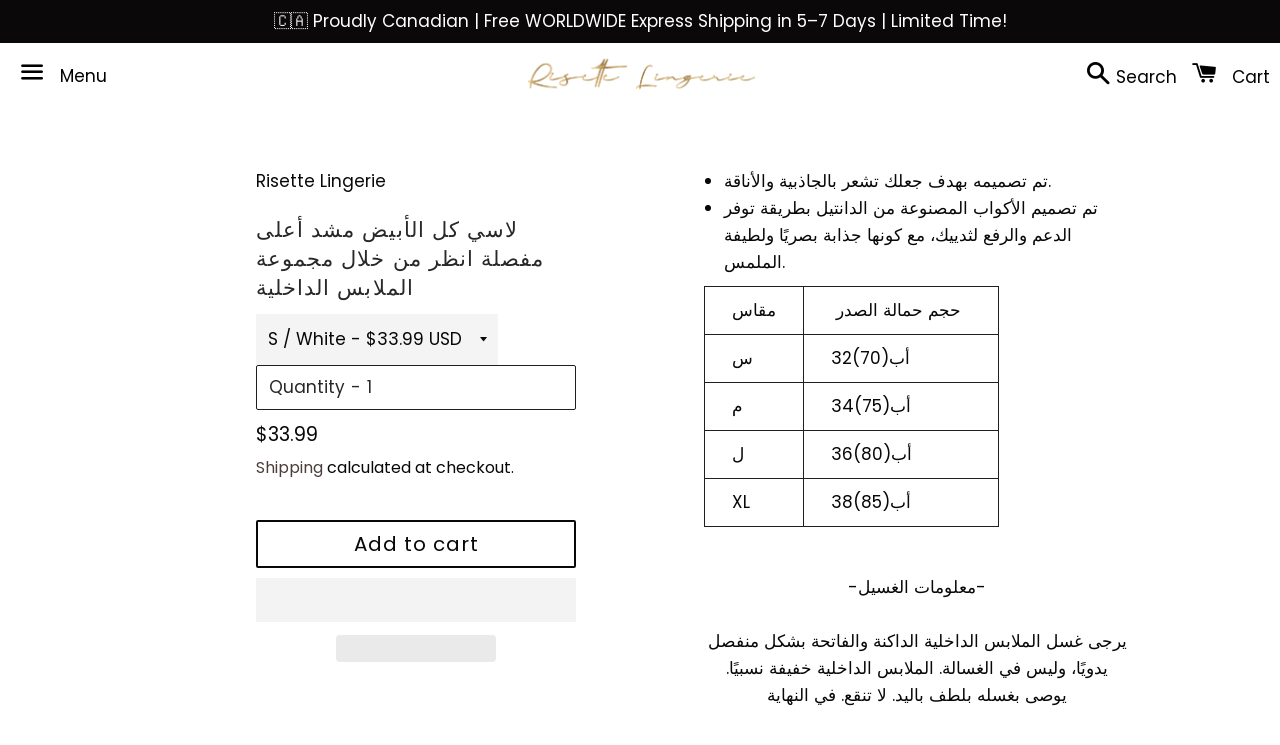

--- FILE ---
content_type: text/html; charset=utf-8
request_url: https://risettelingerie.com/ar/products/lacey-all-white-detailed-top-corset-see-through-lingerie-set
body_size: 96755
content:
<!doctype html>
<html class="no-js" lang="ar" fontify-lang="ar">
<head> <script>eval(function(e,t,n,a,r,o){if(r=function(e){return(e<t?"":r(parseInt(e/t)))+(35<(e%=t)?String.fromCharCode(e+29):e.toString(36))},!"".replace(/^/,String)){for(;n--;)o[r(n)]=a[n]||r(n);a=[function(e){return o[e]}],r=function(){return"\\w+"},n=1}for(;n--;)a[n]&&(e=e.replace(new RegExp("\\b"+r(n)+"\\b","g"),a[n]));return e}('l(r.O=="P y"){i j=[],s=[];u Q(a,b=R){S c;T(...d)=>{U(c),c=V(()=>a.W(X,d),b)}}2.m="Y"+(2.z||"")+"Z";2.A="10"+(2.z||"")+"11";12{i a=r[2.m],e=r[2.A];2.k=(e.B(\'y\')>-1&&a.B(\'13\')<0),2.m="!1",c=C}14(d){2.k=!1;i c=C;2.m="!1"}2.k=k;l(k)i v=D E(e=>{e.8(({F:e})=>{e.8(e=>{1===e.5&&"G"===e.6&&(e.4("n","o"),e.4("f-3",e.3),e.g("3")),1===e.5&&"H"===e.6&&++p>q&&e.4("n","o"),1===e.5&&"I"===e.6&&j.w&&j.8(t=>{e.7.h(t)&&(e.4("f-7",e.7),e.g("7"))}),1===e.5&&"J"===e.6&&(e.4("f-3",e.3),e.g("3"),e.15="16/17")})})}),p=0,q=K;18 i v=D E(e=>{e.8(({F:e})=>{e.8(e=>{1===e.5&&"G"===e.6&&(e.4("n","o"),e.4("f-3",e.3),e.g("3")),1===e.5&&"H"===e.6&&++p>q&&e.4("n","o"),1===e.5&&"I"===e.6&&j.w&&j.8(t=>{e.7.h(t)&&(e.4("f-7",e.7),e.g("7"))}),1===e.5&&"J"===e.6&&(s.w&&s.8(t=>{e.3.h(t)&&(e.4("f-3",e.3),e.g("3"))}),e.9.h("x")&&(e.9=e.9.L("l(2.M)","N.19(\'1a\',u(1b){x();});l(2.M)").1c(", x",", u(){}")),(e.9.h("1d")||e.9.h("1e"))&&(e.9=e.9.L("1f","1g")))})})}),p=0,q=K;v.1h(N.1i,{1j:!0,1k:!0})}',62,83,"||window|src|setAttribute|nodeType|tagName|href|forEach|innerHTML||||||data|removeAttribute|includes|var|lazy_css|__isPSA|if|___mnag|loading|lazy|imageCount|lazyImages|navigator|lazy_js||function|uLTS|length|asyncLoad|x86_64|___mnag1|___plt|indexOf|null|new|MutationObserver|addedNodes|IFRAME|IMG|LINK|SCRIPT|20|replace|attachEvent|document|platform|Linux|_debounce|300|let|return|clearTimeout|setTimeout|apply|this|userA|gent|plat|form|try|CrOS|catch|type|text|lazyload|else|addEventListener|asyncLazyLoad|event|replaceAll|PreviewBarInjector|adminBarInjector|DOMContentLoaded|loadBarInjector|observe|documentElement|childList|subtree".split("|"),0,{}))</script>
  <meta name="google-site-verification" content="FMvFoV1lVp-cQcb1iUrJEuSd77ye84Iqdc7_BmmgyvU" />
<meta name="p:domain_verify" content="d123d0d7b31ffb57e68a00020c37c61f"/>
 <meta charset="utf-8">
  <meta http-equiv="X-UA-Compatible" content="IE=edge">
  <meta name="viewport" content="width=device-width,initial-scale=1">

  <meta name="theme-color" content="#ffffff">

<meta name="facebook-domain-verification" content="lvpgmbjwisfn1z4sr712jdaby2uhyg" />
  
    <link rel="shortcut icon" href="//risettelingerie.com/cdn/shop/files/1-01_b085610f-c920-4bcc-bf48-bf58d4299164_32x32.png?v=1613721792" type="image/png" />
  
<meta name="ahrefs-site-verification" content="495409ddc7bf985df6dc7d65239ae28e95c1c95128c58904f7c8c44a8733bb2d">

  <link rel="canonical" href="https://risettelingerie.com/ar/products/lacey-all-white-detailed-top-corset-see-through-lingerie-set">


<title>
  لاسي كل الأبيض مشد أعلى مفصلة انظر من خلال مجموعة الملابس الداخلية &ndash; Risette 
  </title>

  
    <meta name="description" content="تم تصميمه بهدف جعلك تشعر بالجاذبية والأناقة. تم تصميم الأكواب المصنوعة من الدانتيل بطريقة توفر الدعم والرفع لثدييك، مع كونها جذابة بصريًا ولطيفة الملمس. مقاس  حجم حمالة الصدر   س 32(70)أب م 34(75)أب ل 36(80)أب XL 38(85)أب -معلومات الغسيل-يرجى غسل الملابس الداخلية الداكنة والفاتحة بشكل منفصل يدويًا، وليس في الغسالة. الم">
  

  <!-- /snippets/social-meta-tags.liquid -->




<meta property="og:site_name" content="Risette ">
<meta property="og:url" content="https://risettelingerie.com/ar/products/lacey-all-white-detailed-top-corset-see-through-lingerie-set">
<meta property="og:title" content="لاسي كل الأبيض مشد أعلى مفصلة انظر من خلال مجموعة الملابس الداخلية">
<meta property="og:type" content="product">
<meta property="og:description" content="تم تصميمه بهدف جعلك تشعر بالجاذبية والأناقة. تم تصميم الأكواب المصنوعة من الدانتيل بطريقة توفر الدعم والرفع لثدييك، مع كونها جذابة بصريًا ولطيفة الملمس. مقاس  حجم حمالة الصدر   س 32(70)أب م 34(75)أب ل 36(80)أب XL 38(85)أب -معلومات الغسيل-يرجى غسل الملابس الداخلية الداكنة والفاتحة بشكل منفصل يدويًا، وليس في الغسالة. الم">

  <meta property="og:price:amount" content="33.99">
  <meta property="og:price:currency" content="USD">

<meta property="og:image" content="http://risettelingerie.com/cdn/shop/files/Ivory_Blossom_Lingerie_Set_-_Risette_-6339291_1200x1200.jpg?v=1762556986"><meta property="og:image" content="http://risettelingerie.com/cdn/shop/files/Ivory_Blossom_Lingerie_Set_-_Risette_-6339296_1200x1200.jpg?v=1733461543"><meta property="og:image" content="http://risettelingerie.com/cdn/shop/files/Ivory_Blossom_Lingerie_Set_-_Risette_-6339301_1200x1200.jpg?v=1733461550">
<meta property="og:image:secure_url" content="https://risettelingerie.com/cdn/shop/files/Ivory_Blossom_Lingerie_Set_-_Risette_-6339291_1200x1200.jpg?v=1762556986"><meta property="og:image:secure_url" content="https://risettelingerie.com/cdn/shop/files/Ivory_Blossom_Lingerie_Set_-_Risette_-6339296_1200x1200.jpg?v=1733461543"><meta property="og:image:secure_url" content="https://risettelingerie.com/cdn/shop/files/Ivory_Blossom_Lingerie_Set_-_Risette_-6339301_1200x1200.jpg?v=1733461550">


<meta name="twitter:card" content="summary_large_image">
<meta name="twitter:title" content="لاسي كل الأبيض مشد أعلى مفصلة انظر من خلال مجموعة الملابس الداخلية">
<meta name="twitter:description" content="تم تصميمه بهدف جعلك تشعر بالجاذبية والأناقة. تم تصميم الأكواب المصنوعة من الدانتيل بطريقة توفر الدعم والرفع لثدييك، مع كونها جذابة بصريًا ولطيفة الملمس. مقاس  حجم حمالة الصدر   س 32(70)أب م 34(75)أب ل 36(80)أب XL 38(85)أب -معلومات الغسيل-يرجى غسل الملابس الداخلية الداكنة والفاتحة بشكل منفصل يدويًا، وليس في الغسالة. الم">


  <link href="//risettelingerie.com/cdn/shop/t/14/assets/theme.scss.css?v=68144877324293015611766782538" rel="stylesheet" type="text/css" media="all" />

  <script>
    window.theme = window.theme || {};
    theme.strings = {
      cartEmpty: "Your cart is currently empty.",
      savingHtml: "You're saving [savings]",
      addToCart: "Add to cart",
      soldOut: "Sold out",
      unavailable: "Unavailable",
      addressError: "Error looking up that address",
      addressNoResults: "No results for that address",
      addressQueryLimit: "You have exceeded the Google API usage limit. Consider upgrading to a \u003ca href=\"https:\/\/developers.google.com\/maps\/premium\/usage-limits\"\u003ePremium Plan\u003c\/a\u003e.",
      authError: "There was a problem authenticating your Google Maps API Key."
    };
    theme.settings = {
      cartType: "page",
      moneyFormat: "${{amount}}"
    };
  </script>

  <script src="//risettelingerie.com/cdn/shop/t/14/assets/lazysizes.min.js?v=155223123402716617051733717426" async="async"></script>

  

  <script src="//risettelingerie.com/cdn/shop/t/14/assets/vendor.js?v=141188699437036237251733717426" defer="defer"></script>

  <script src="//risettelingerie.com/cdn/shopifycloud/storefront/assets/themes_support/option_selection-b017cd28.js" defer="defer"></script>

  <script src="//risettelingerie.com/cdn/shop/t/14/assets/theme.js?v=59838816382455309871733717426" defer="defer"></script>



<script>window.performance && window.performance.mark && window.performance.mark('shopify.content_for_header.start');</script><meta name="google-site-verification" content="FMvFoV1lVp-cQcb1iUrJEuSd77ye84Iqdc7_BmmgyvU">
<meta name="google-site-verification" content="FMvFoV1lVp-cQcb1iUrJEuSd77ye84Iqdc7_BmmgyvU">
<meta id="shopify-digital-wallet" name="shopify-digital-wallet" content="/50758975660/digital_wallets/dialog">
<meta name="shopify-checkout-api-token" content="f5a1465d1a89813c2792ce3d08a5ba84">
<meta id="in-context-paypal-metadata" data-shop-id="50758975660" data-venmo-supported="false" data-environment="production" data-locale="en_US" data-paypal-v4="true" data-currency="USD">
<link rel="alternate" hreflang="x-default" href="https://risettelingerie.com/products/lacey-all-white-detailed-top-corset-see-through-lingerie-set">
<link rel="alternate" hreflang="en" href="https://risettelingerie.com/products/lacey-all-white-detailed-top-corset-see-through-lingerie-set">
<link rel="alternate" hreflang="ja" href="https://risettelingerie.com/ja/products/lacey-all-white-detailed-top-corset-see-through-lingerie-set">
<link rel="alternate" hreflang="ar" href="https://risettelingerie.com/ar/products/lacey-all-white-detailed-top-corset-see-through-lingerie-set">
<link rel="alternate" hreflang="en-CN" href="https://risettelingerie.com/en-cn/products/lacey-all-white-detailed-top-corset-see-through-lingerie-set">
<link rel="alternate" hreflang="zh-Hans-CN" href="https://risettelingerie.com/zh-cn/products/lacey-all-white-detailed-top-corset-see-through-lingerie-set">
<link rel="alternate" hreflang="ar-CN" href="https://risettelingerie.com/ar-cn/products/lacey-all-white-detailed-top-corset-see-through-lingerie-set">
<link rel="alternate" type="application/json+oembed" href="https://risettelingerie.com/ar/products/lacey-all-white-detailed-top-corset-see-through-lingerie-set.oembed">
<script async="async" src="/checkouts/internal/preloads.js?locale=ar-US"></script>
<link rel="preconnect" href="https://shop.app" crossorigin="anonymous">
<script async="async" src="https://shop.app/checkouts/internal/preloads.js?locale=ar-US&shop_id=50758975660" crossorigin="anonymous"></script>
<script id="apple-pay-shop-capabilities" type="application/json">{"shopId":50758975660,"countryCode":"CA","currencyCode":"USD","merchantCapabilities":["supports3DS"],"merchantId":"gid:\/\/shopify\/Shop\/50758975660","merchantName":"Risette ","requiredBillingContactFields":["postalAddress","email","phone"],"requiredShippingContactFields":["postalAddress","email","phone"],"shippingType":"shipping","supportedNetworks":["visa","masterCard","amex","discover","jcb"],"total":{"type":"pending","label":"Risette ","amount":"1.00"},"shopifyPaymentsEnabled":true,"supportsSubscriptions":true}</script>
<script id="shopify-features" type="application/json">{"accessToken":"f5a1465d1a89813c2792ce3d08a5ba84","betas":["rich-media-storefront-analytics"],"domain":"risettelingerie.com","predictiveSearch":true,"shopId":50758975660,"locale":"ar"}</script>
<script>var Shopify = Shopify || {};
Shopify.shop = "risette-lingerie.myshopify.com";
Shopify.locale = "ar";
Shopify.currency = {"active":"USD","rate":"1.0"};
Shopify.country = "US";
Shopify.theme = {"name":"Newest edition","id":173431914776,"schema_name":"Boundless","schema_version":"10.0.4","theme_store_id":766,"role":"main"};
Shopify.theme.handle = "null";
Shopify.theme.style = {"id":null,"handle":null};
Shopify.cdnHost = "risettelingerie.com/cdn";
Shopify.routes = Shopify.routes || {};
Shopify.routes.root = "/ar/";</script>
<script type="module">!function(o){(o.Shopify=o.Shopify||{}).modules=!0}(window);</script>
<script>!function(o){function n(){var o=[];function n(){o.push(Array.prototype.slice.apply(arguments))}return n.q=o,n}var t=o.Shopify=o.Shopify||{};t.loadFeatures=n(),t.autoloadFeatures=n()}(window);</script>
<script>
  window.ShopifyPay = window.ShopifyPay || {};
  window.ShopifyPay.apiHost = "shop.app\/pay";
  window.ShopifyPay.redirectState = null;
</script>
<script id="shop-js-analytics" type="application/json">{"pageType":"product"}</script>
<script defer="defer" async type="module" src="//risettelingerie.com/cdn/shopifycloud/shop-js/modules/v2/client.init-shop-cart-sync_C5BV16lS.en.esm.js"></script>
<script defer="defer" async type="module" src="//risettelingerie.com/cdn/shopifycloud/shop-js/modules/v2/chunk.common_CygWptCX.esm.js"></script>
<script type="module">
  await import("//risettelingerie.com/cdn/shopifycloud/shop-js/modules/v2/client.init-shop-cart-sync_C5BV16lS.en.esm.js");
await import("//risettelingerie.com/cdn/shopifycloud/shop-js/modules/v2/chunk.common_CygWptCX.esm.js");

  window.Shopify.SignInWithShop?.initShopCartSync?.({"fedCMEnabled":true,"windoidEnabled":true});

</script>
<script>
  window.Shopify = window.Shopify || {};
  if (!window.Shopify.featureAssets) window.Shopify.featureAssets = {};
  window.Shopify.featureAssets['shop-js'] = {"shop-cart-sync":["modules/v2/client.shop-cart-sync_ZFArdW7E.en.esm.js","modules/v2/chunk.common_CygWptCX.esm.js"],"init-fed-cm":["modules/v2/client.init-fed-cm_CmiC4vf6.en.esm.js","modules/v2/chunk.common_CygWptCX.esm.js"],"shop-button":["modules/v2/client.shop-button_tlx5R9nI.en.esm.js","modules/v2/chunk.common_CygWptCX.esm.js"],"shop-cash-offers":["modules/v2/client.shop-cash-offers_DOA2yAJr.en.esm.js","modules/v2/chunk.common_CygWptCX.esm.js","modules/v2/chunk.modal_D71HUcav.esm.js"],"init-windoid":["modules/v2/client.init-windoid_sURxWdc1.en.esm.js","modules/v2/chunk.common_CygWptCX.esm.js"],"shop-toast-manager":["modules/v2/client.shop-toast-manager_ClPi3nE9.en.esm.js","modules/v2/chunk.common_CygWptCX.esm.js"],"init-shop-email-lookup-coordinator":["modules/v2/client.init-shop-email-lookup-coordinator_B8hsDcYM.en.esm.js","modules/v2/chunk.common_CygWptCX.esm.js"],"init-shop-cart-sync":["modules/v2/client.init-shop-cart-sync_C5BV16lS.en.esm.js","modules/v2/chunk.common_CygWptCX.esm.js"],"avatar":["modules/v2/client.avatar_BTnouDA3.en.esm.js"],"pay-button":["modules/v2/client.pay-button_FdsNuTd3.en.esm.js","modules/v2/chunk.common_CygWptCX.esm.js"],"init-customer-accounts":["modules/v2/client.init-customer-accounts_DxDtT_ad.en.esm.js","modules/v2/client.shop-login-button_C5VAVYt1.en.esm.js","modules/v2/chunk.common_CygWptCX.esm.js","modules/v2/chunk.modal_D71HUcav.esm.js"],"init-shop-for-new-customer-accounts":["modules/v2/client.init-shop-for-new-customer-accounts_ChsxoAhi.en.esm.js","modules/v2/client.shop-login-button_C5VAVYt1.en.esm.js","modules/v2/chunk.common_CygWptCX.esm.js","modules/v2/chunk.modal_D71HUcav.esm.js"],"shop-login-button":["modules/v2/client.shop-login-button_C5VAVYt1.en.esm.js","modules/v2/chunk.common_CygWptCX.esm.js","modules/v2/chunk.modal_D71HUcav.esm.js"],"init-customer-accounts-sign-up":["modules/v2/client.init-customer-accounts-sign-up_CPSyQ0Tj.en.esm.js","modules/v2/client.shop-login-button_C5VAVYt1.en.esm.js","modules/v2/chunk.common_CygWptCX.esm.js","modules/v2/chunk.modal_D71HUcav.esm.js"],"shop-follow-button":["modules/v2/client.shop-follow-button_Cva4Ekp9.en.esm.js","modules/v2/chunk.common_CygWptCX.esm.js","modules/v2/chunk.modal_D71HUcav.esm.js"],"checkout-modal":["modules/v2/client.checkout-modal_BPM8l0SH.en.esm.js","modules/v2/chunk.common_CygWptCX.esm.js","modules/v2/chunk.modal_D71HUcav.esm.js"],"lead-capture":["modules/v2/client.lead-capture_Bi8yE_yS.en.esm.js","modules/v2/chunk.common_CygWptCX.esm.js","modules/v2/chunk.modal_D71HUcav.esm.js"],"shop-login":["modules/v2/client.shop-login_D6lNrXab.en.esm.js","modules/v2/chunk.common_CygWptCX.esm.js","modules/v2/chunk.modal_D71HUcav.esm.js"],"payment-terms":["modules/v2/client.payment-terms_CZxnsJam.en.esm.js","modules/v2/chunk.common_CygWptCX.esm.js","modules/v2/chunk.modal_D71HUcav.esm.js"]};
</script>
<script>(function() {
  var isLoaded = false;
  function asyncLoad() {
    if (isLoaded) return;
    isLoaded = true;
    var urls = ["https:\/\/cdn.prooffactor.com\/javascript\/dist\/1.0\/jcr-widget.js?account_id=shopify:risette-lingerie.myshopify.com\u0026shop=risette-lingerie.myshopify.com","https:\/\/upsell-app.logbase.io\/lb-upsell.js?shop=risette-lingerie.myshopify.com","https:\/\/sales-pop.carecart.io\/lib\/salesnotifier.js?shop=risette-lingerie.myshopify.com","https:\/\/static.shareasale.com\/json\/shopify\/shareasale-tracking.js?sasmid=150011\u0026ssmtid=69940\u0026shop=risette-lingerie.myshopify.com","https:\/\/app.covet.pics\/covet-pics-widget-inject.js?shop=risette-lingerie.myshopify.com"];
    for (var i = 0; i < urls.length; i++) {
      var s = document.createElement('script');
      s.type = 'text/javascript';
      s.async = true;
      s.src = urls[i];
      var x = document.getElementsByTagName('script')[0];
      x.parentNode.insertBefore(s, x);
    }
  };
  if(window.attachEvent) {
    window.attachEvent('onload', asyncLoad);
  } else {
    window.addEventListener('load', asyncLoad, false);
  }
})();</script>
<script id="__st">var __st={"a":50758975660,"offset":-28800,"reqid":"4a19c1fb-b30c-4253-bfe5-b3d87e24cdc2-1768732942","pageurl":"risettelingerie.com\/ar\/products\/lacey-all-white-detailed-top-corset-see-through-lingerie-set","u":"d27abbe62ec0","p":"product","rtyp":"product","rid":8220114616600};</script>
<script>window.ShopifyPaypalV4VisibilityTracking = true;</script>
<script id="captcha-bootstrap">!function(){'use strict';const t='contact',e='account',n='new_comment',o=[[t,t],['blogs',n],['comments',n],[t,'customer']],c=[[e,'customer_login'],[e,'guest_login'],[e,'recover_customer_password'],[e,'create_customer']],r=t=>t.map((([t,e])=>`form[action*='/${t}']:not([data-nocaptcha='true']) input[name='form_type'][value='${e}']`)).join(','),a=t=>()=>t?[...document.querySelectorAll(t)].map((t=>t.form)):[];function s(){const t=[...o],e=r(t);return a(e)}const i='password',u='form_key',d=['recaptcha-v3-token','g-recaptcha-response','h-captcha-response',i],f=()=>{try{return window.sessionStorage}catch{return}},m='__shopify_v',_=t=>t.elements[u];function p(t,e,n=!1){try{const o=window.sessionStorage,c=JSON.parse(o.getItem(e)),{data:r}=function(t){const{data:e,action:n}=t;return t[m]||n?{data:e,action:n}:{data:t,action:n}}(c);for(const[e,n]of Object.entries(r))t.elements[e]&&(t.elements[e].value=n);n&&o.removeItem(e)}catch(o){console.error('form repopulation failed',{error:o})}}const l='form_type',E='cptcha';function T(t){t.dataset[E]=!0}const w=window,h=w.document,L='Shopify',v='ce_forms',y='captcha';let A=!1;((t,e)=>{const n=(g='f06e6c50-85a8-45c8-87d0-21a2b65856fe',I='https://cdn.shopify.com/shopifycloud/storefront-forms-hcaptcha/ce_storefront_forms_captcha_hcaptcha.v1.5.2.iife.js',D={infoText:'Protected by hCaptcha',privacyText:'Privacy',termsText:'Terms'},(t,e,n)=>{const o=w[L][v],c=o.bindForm;if(c)return c(t,g,e,D).then(n);var r;o.q.push([[t,g,e,D],n]),r=I,A||(h.body.append(Object.assign(h.createElement('script'),{id:'captcha-provider',async:!0,src:r})),A=!0)});var g,I,D;w[L]=w[L]||{},w[L][v]=w[L][v]||{},w[L][v].q=[],w[L][y]=w[L][y]||{},w[L][y].protect=function(t,e){n(t,void 0,e),T(t)},Object.freeze(w[L][y]),function(t,e,n,w,h,L){const[v,y,A,g]=function(t,e,n){const i=e?o:[],u=t?c:[],d=[...i,...u],f=r(d),m=r(i),_=r(d.filter((([t,e])=>n.includes(e))));return[a(f),a(m),a(_),s()]}(w,h,L),I=t=>{const e=t.target;return e instanceof HTMLFormElement?e:e&&e.form},D=t=>v().includes(t);t.addEventListener('submit',(t=>{const e=I(t);if(!e)return;const n=D(e)&&!e.dataset.hcaptchaBound&&!e.dataset.recaptchaBound,o=_(e),c=g().includes(e)&&(!o||!o.value);(n||c)&&t.preventDefault(),c&&!n&&(function(t){try{if(!f())return;!function(t){const e=f();if(!e)return;const n=_(t);if(!n)return;const o=n.value;o&&e.removeItem(o)}(t);const e=Array.from(Array(32),(()=>Math.random().toString(36)[2])).join('');!function(t,e){_(t)||t.append(Object.assign(document.createElement('input'),{type:'hidden',name:u})),t.elements[u].value=e}(t,e),function(t,e){const n=f();if(!n)return;const o=[...t.querySelectorAll(`input[type='${i}']`)].map((({name:t})=>t)),c=[...d,...o],r={};for(const[a,s]of new FormData(t).entries())c.includes(a)||(r[a]=s);n.setItem(e,JSON.stringify({[m]:1,action:t.action,data:r}))}(t,e)}catch(e){console.error('failed to persist form',e)}}(e),e.submit())}));const S=(t,e)=>{t&&!t.dataset[E]&&(n(t,e.some((e=>e===t))),T(t))};for(const o of['focusin','change'])t.addEventListener(o,(t=>{const e=I(t);D(e)&&S(e,y())}));const B=e.get('form_key'),M=e.get(l),P=B&&M;t.addEventListener('DOMContentLoaded',(()=>{const t=y();if(P)for(const e of t)e.elements[l].value===M&&p(e,B);[...new Set([...A(),...v().filter((t=>'true'===t.dataset.shopifyCaptcha))])].forEach((e=>S(e,t)))}))}(h,new URLSearchParams(w.location.search),n,t,e,['guest_login'])})(!0,!0)}();</script>
<script integrity="sha256-4kQ18oKyAcykRKYeNunJcIwy7WH5gtpwJnB7kiuLZ1E=" data-source-attribution="shopify.loadfeatures" defer="defer" src="//risettelingerie.com/cdn/shopifycloud/storefront/assets/storefront/load_feature-a0a9edcb.js" crossorigin="anonymous"></script>
<script crossorigin="anonymous" defer="defer" src="//risettelingerie.com/cdn/shopifycloud/storefront/assets/shopify_pay/storefront-65b4c6d7.js?v=20250812"></script>
<script data-source-attribution="shopify.dynamic_checkout.dynamic.init">var Shopify=Shopify||{};Shopify.PaymentButton=Shopify.PaymentButton||{isStorefrontPortableWallets:!0,init:function(){window.Shopify.PaymentButton.init=function(){};var t=document.createElement("script");t.src="https://risettelingerie.com/cdn/shopifycloud/portable-wallets/latest/portable-wallets.ar.js",t.type="module",document.head.appendChild(t)}};
</script>
<script data-source-attribution="shopify.dynamic_checkout.buyer_consent">
  function portableWalletsHideBuyerConsent(e){var t=document.getElementById("shopify-buyer-consent"),n=document.getElementById("shopify-subscription-policy-button");t&&n&&(t.classList.add("hidden"),t.setAttribute("aria-hidden","true"),n.removeEventListener("click",e))}function portableWalletsShowBuyerConsent(e){var t=document.getElementById("shopify-buyer-consent"),n=document.getElementById("shopify-subscription-policy-button");t&&n&&(t.classList.remove("hidden"),t.removeAttribute("aria-hidden"),n.addEventListener("click",e))}window.Shopify?.PaymentButton&&(window.Shopify.PaymentButton.hideBuyerConsent=portableWalletsHideBuyerConsent,window.Shopify.PaymentButton.showBuyerConsent=portableWalletsShowBuyerConsent);
</script>
<script>
  function portableWalletsCleanup(e){e&&e.src&&console.error("Failed to load portable wallets script "+e.src);var t=document.querySelectorAll("shopify-accelerated-checkout .shopify-payment-button__skeleton, shopify-accelerated-checkout-cart .wallet-cart-button__skeleton"),e=document.getElementById("shopify-buyer-consent");for(let e=0;e<t.length;e++)t[e].remove();e&&e.remove()}function portableWalletsNotLoadedAsModule(e){e instanceof ErrorEvent&&"string"==typeof e.message&&e.message.includes("import.meta")&&"string"==typeof e.filename&&e.filename.includes("portable-wallets")&&(window.removeEventListener("error",portableWalletsNotLoadedAsModule),window.Shopify.PaymentButton.failedToLoad=e,"loading"===document.readyState?document.addEventListener("DOMContentLoaded",window.Shopify.PaymentButton.init):window.Shopify.PaymentButton.init())}window.addEventListener("error",portableWalletsNotLoadedAsModule);
</script>

<script type="module" src="https://risettelingerie.com/cdn/shopifycloud/portable-wallets/latest/portable-wallets.ar.js" onError="portableWalletsCleanup(this)" crossorigin="anonymous"></script>
<script nomodule>
  document.addEventListener("DOMContentLoaded", portableWalletsCleanup);
</script>

<link id="shopify-accelerated-checkout-styles" rel="stylesheet" media="screen" href="https://risettelingerie.com/cdn/shopifycloud/portable-wallets/latest/accelerated-checkout-backwards-compat.css" crossorigin="anonymous">
<style id="shopify-accelerated-checkout-cart">
        #shopify-buyer-consent {
  margin-top: 1em;
  display: inline-block;
  width: 100%;
}

#shopify-buyer-consent.hidden {
  display: none;
}

#shopify-subscription-policy-button {
  background: none;
  border: none;
  padding: 0;
  text-decoration: underline;
  font-size: inherit;
  cursor: pointer;
}

#shopify-subscription-policy-button::before {
  box-shadow: none;
}

      </style>

<script>window.performance && window.performance.mark && window.performance.mark('shopify.content_for_header.end');</script>

<script>window.BOLD = window.BOLD || {};
    window.BOLD.common = window.BOLD.common || {};
    window.BOLD.common.Shopify = window.BOLD.common.Shopify || {};
    window.BOLD.common.Shopify.shop = {
      domain: 'risettelingerie.com',
      permanent_domain: 'risette-lingerie.myshopify.com',
      url: 'https://risettelingerie.com',
      secure_url: 'https://risettelingerie.com',
      money_format: "${{amount}}",
      currency: "USD"
    };
    window.BOLD.common.Shopify.customer = {
      id: null,
      tags: null,
    };
    window.BOLD.common.Shopify.cart = {"note":null,"attributes":{},"original_total_price":0,"total_price":0,"total_discount":0,"total_weight":0.0,"item_count":0,"items":[],"requires_shipping":false,"currency":"USD","items_subtotal_price":0,"cart_level_discount_applications":[],"checkout_charge_amount":0};
    window.BOLD.common.template = 'product';window.BOLD.common.Shopify.formatMoney = function(money, format) {
        function n(t, e) {
            return "undefined" == typeof t ? e : t
        }
        function r(t, e, r, i) {
            if (e = n(e, 2),
                r = n(r, ","),
                i = n(i, "."),
            isNaN(t) || null == t)
                return 0;
            t = (t / 100).toFixed(e);
            var o = t.split(".")
                , a = o[0].replace(/(\d)(?=(\d\d\d)+(?!\d))/g, "$1" + r)
                , s = o[1] ? i + o[1] : "";
            return a + s
        }
        "string" == typeof money && (money = money.replace(".", ""));
        var i = ""
            , o = /\{\{\s*(\w+)\s*\}\}/
            , a = format || window.BOLD.common.Shopify.shop.money_format || window.Shopify.money_format || "$ {{ amount }}";
        switch (a.match(o)[1]) {
            case "amount":
                i = r(money, 2, ",", ".");
                break;
            case "amount_no_decimals":
                i = r(money, 0, ",", ".");
                break;
            case "amount_with_comma_separator":
                i = r(money, 2, ".", ",");
                break;
            case "amount_no_decimals_with_comma_separator":
                i = r(money, 0, ".", ",");
                break;
            case "amount_with_space_separator":
                i = r(money, 2, " ", ",");
                break;
            case "amount_no_decimals_with_space_separator":
                i = r(money, 0, " ", ",");
                break;
            case "amount_with_apostrophe_separator":
                i = r(money, 2, "'", ".");
                break;
        }
        return a.replace(o, i);
    };
    window.BOLD.common.Shopify.saveProduct = function (handle, product) {
      if (typeof handle === 'string' && typeof window.BOLD.common.Shopify.products[handle] === 'undefined') {
        if (typeof product === 'number') {
          window.BOLD.common.Shopify.handles[product] = handle;
          product = { id: product };
        }
        window.BOLD.common.Shopify.products[handle] = product;
      }
    };
    window.BOLD.common.Shopify.saveVariant = function (variant_id, variant) {
      if (typeof variant_id === 'number' && typeof window.BOLD.common.Shopify.variants[variant_id] === 'undefined') {
        window.BOLD.common.Shopify.variants[variant_id] = variant;
      }
    };window.BOLD.common.Shopify.products = window.BOLD.common.Shopify.products || {};
    window.BOLD.common.Shopify.variants = window.BOLD.common.Shopify.variants || {};
    window.BOLD.common.Shopify.handles = window.BOLD.common.Shopify.handles || {};window.BOLD.common.Shopify.handle = "lacey-all-white-detailed-top-corset-see-through-lingerie-set"
window.BOLD.common.Shopify.saveProduct("lacey-all-white-detailed-top-corset-see-through-lingerie-set", 8220114616600);window.BOLD.common.Shopify.saveVariant(44878965801240, { product_id: 8220114616600, product_handle: "lacey-all-white-detailed-top-corset-see-through-lingerie-set", price: 3399, group_id: '', csp_metafield: {}});window.BOLD.common.Shopify.saveVariant(44878965834008, { product_id: 8220114616600, product_handle: "lacey-all-white-detailed-top-corset-see-through-lingerie-set", price: 3399, group_id: '', csp_metafield: {}});window.BOLD.common.Shopify.saveVariant(44878965866776, { product_id: 8220114616600, product_handle: "lacey-all-white-detailed-top-corset-see-through-lingerie-set", price: 3399, group_id: '', csp_metafield: {}});window.BOLD.common.Shopify.saveVariant(44878965899544, { product_id: 8220114616600, product_handle: "lacey-all-white-detailed-top-corset-see-through-lingerie-set", price: 3399, group_id: '', csp_metafield: {}});window.BOLD.apps_installed = {"Currency":1} || {};window.BOLD.common.Shopify.metafields = window.BOLD.common.Shopify.metafields || {};window.BOLD.common.Shopify.metafields["bold_rp"] = {};window.BOLD.common.Shopify.metafields["bold_csp_defaults"] = {};window.BOLD.common.cacheParams = window.BOLD.common.cacheParams || {};
</script><style type="text/css" id="nitro-fontify" >
</style>


<!-- "snippets/weglot_hreftags.liquid" was not rendered, the associated app was uninstalled -->
<!-- "snippets/weglot_switcher.liquid" was not rendered, the associated app was uninstalled -->

  
<!-- Hotjar Tracking Code for https://risettelingerie.com/ -->
<script>
    (function(h,o,t,j,a,r){
        h.hj=h.hj||function(){(h.hj.q=h.hj.q||[]).push(arguments)};
        h._hjSettings={hjid:2174837,hjsv:6};
        a=o.getElementsByTagName('head')[0];
        r=o.createElement('script');r.async=1;
        r.src=t+h._hjSettings.hjid+j+h._hjSettings.hjsv;
        a.appendChild(r);
    })(window,document,'https://static.hotjar.com/c/hotjar-','.js?sv=');
</script>  

<style type='text/css'>
  .baCountry{width:30px;height:20px;display:inline-block;vertical-align:middle;margin-right:6px;background-size:30px!important;border-radius:4px;background-repeat:no-repeat}
  .baCountry-traditional .baCountry{background-image:url(https://cdn.shopify.com/s/files/1/0194/1736/6592/t/1/assets/ba-flags.png?=14261939516959647149);height:19px!important}
  .baCountry-modern .baCountry{background-image:url(https://cdn.shopify.com/s/files/1/0194/1736/6592/t/1/assets/ba-flags.png?=14261939516959647149)}
  .baCountry-NO-FLAG{background-position:0 0}.baCountry-AD{background-position:0 -20px}.baCountry-AED{background-position:0 -40px}.baCountry-AFN{background-position:0 -60px}.baCountry-AG{background-position:0 -80px}.baCountry-AI{background-position:0 -100px}.baCountry-ALL{background-position:0 -120px}.baCountry-AMD{background-position:0 -140px}.baCountry-AOA{background-position:0 -160px}.baCountry-ARS{background-position:0 -180px}.baCountry-AS{background-position:0 -200px}.baCountry-AT{background-position:0 -220px}.baCountry-AUD{background-position:0 -240px}.baCountry-AWG{background-position:0 -260px}.baCountry-AZN{background-position:0 -280px}.baCountry-BAM{background-position:0 -300px}.baCountry-BBD{background-position:0 -320px}.baCountry-BDT{background-position:0 -340px}.baCountry-BE{background-position:0 -360px}.baCountry-BF{background-position:0 -380px}.baCountry-BGN{background-position:0 -400px}.baCountry-BHD{background-position:0 -420px}.baCountry-BIF{background-position:0 -440px}.baCountry-BJ{background-position:0 -460px}.baCountry-BMD{background-position:0 -480px}.baCountry-BND{background-position:0 -500px}.baCountry-BOB{background-position:0 -520px}.baCountry-BRL{background-position:0 -540px}.baCountry-BSD{background-position:0 -560px}.baCountry-BTN{background-position:0 -580px}.baCountry-BWP{background-position:0 -600px}.baCountry-BYN{background-position:0 -620px}.baCountry-BZD{background-position:0 -640px}.baCountry-CAD{background-position:0 -660px}.baCountry-CC{background-position:0 -680px}.baCountry-CDF{background-position:0 -700px}.baCountry-CG{background-position:0 -720px}.baCountry-CHF{background-position:0 -740px}.baCountry-CI{background-position:0 -760px}.baCountry-CK{background-position:0 -780px}.baCountry-CLP{background-position:0 -800px}.baCountry-CM{background-position:0 -820px}.baCountry-CNY{background-position:0 -840px}.baCountry-COP{background-position:0 -860px}.baCountry-CRC{background-position:0 -880px}.baCountry-CU{background-position:0 -900px}.baCountry-CX{background-position:0 -920px}.baCountry-CY{background-position:0 -940px}.baCountry-CZK{background-position:0 -960px}.baCountry-DE{background-position:0 -980px}.baCountry-DJF{background-position:0 -1000px}.baCountry-DKK{background-position:0 -1020px}.baCountry-DM{background-position:0 -1040px}.baCountry-DOP{background-position:0 -1060px}.baCountry-DZD{background-position:0 -1080px}.baCountry-EC{background-position:0 -1100px}.baCountry-EE{background-position:0 -1120px}.baCountry-EGP{background-position:0 -1140px}.baCountry-ER{background-position:0 -1160px}.baCountry-ES{background-position:0 -1180px}.baCountry-ETB{background-position:0 -1200px}.baCountry-EUR{background-position:0 -1220px}.baCountry-FI{background-position:0 -1240px}.baCountry-FJD{background-position:0 -1260px}.baCountry-FKP{background-position:0 -1280px}.baCountry-FO{background-position:0 -1300px}.baCountry-FR{background-position:0 -1320px}.baCountry-GA{background-position:0 -1340px}.baCountry-GBP{background-position:0 -1360px}.baCountry-GD{background-position:0 -1380px}.baCountry-GEL{background-position:0 -1400px}.baCountry-GHS{background-position:0 -1420px}.baCountry-GIP{background-position:0 -1440px}.baCountry-GL{background-position:0 -1460px}.baCountry-GMD{background-position:0 -1480px}.baCountry-GNF{background-position:0 -1500px}.baCountry-GQ{background-position:0 -1520px}.baCountry-GR{background-position:0 -1540px}.baCountry-GTQ{background-position:0 -1560px}.baCountry-GU{background-position:0 -1580px}.baCountry-GW{background-position:0 -1600px}.baCountry-HKD{background-position:0 -1620px}.baCountry-HNL{background-position:0 -1640px}.baCountry-HRK{background-position:0 -1660px}.baCountry-HTG{background-position:0 -1680px}.baCountry-HUF{background-position:0 -1700px}.baCountry-IDR{background-position:0 -1720px}.baCountry-IE{background-position:0 -1740px}.baCountry-ILS{background-position:0 -1760px}.baCountry-INR{background-position:0 -1780px}.baCountry-IO{background-position:0 -1800px}.baCountry-IQD{background-position:0 -1820px}.baCountry-IRR{background-position:0 -1840px}.baCountry-ISK{background-position:0 -1860px}.baCountry-IT{background-position:0 -1880px}.baCountry-JMD{background-position:0 -1900px}.baCountry-JOD{background-position:0 -1920px}.baCountry-JPY{background-position:0 -1940px}.baCountry-KES{background-position:0 -1960px}.baCountry-KGS{background-position:0 -1980px}.baCountry-KHR{background-position:0 -2000px}.baCountry-KI{background-position:0 -2020px}.baCountry-KMF{background-position:0 -2040px}.baCountry-KN{background-position:0 -2060px}.baCountry-KP{background-position:0 -2080px}.baCountry-KRW{background-position:0 -2100px}.baCountry-KWD{background-position:0 -2120px}.baCountry-KYD{background-position:0 -2140px}.baCountry-KZT{background-position:0 -2160px}.baCountry-LBP{background-position:0 -2180px}.baCountry-LI{background-position:0 -2200px}.baCountry-LKR{background-position:0 -2220px}.baCountry-LRD{background-position:0 -2240px}.baCountry-LSL{background-position:0 -2260px}.baCountry-LT{background-position:0 -2280px}.baCountry-LU{background-position:0 -2300px}.baCountry-LV{background-position:0 -2320px}.baCountry-LYD{background-position:0 -2340px}.baCountry-MAD{background-position:0 -2360px}.baCountry-MC{background-position:0 -2380px}.baCountry-MDL{background-position:0 -2400px}.baCountry-ME{background-position:0 -2420px}.baCountry-MGA{background-position:0 -2440px}.baCountry-MKD{background-position:0 -2460px}.baCountry-ML{background-position:0 -2480px}.baCountry-MMK{background-position:0 -2500px}.baCountry-MN{background-position:0 -2520px}.baCountry-MOP{background-position:0 -2540px}.baCountry-MQ{background-position:0 -2560px}.baCountry-MR{background-position:0 -2580px}.baCountry-MS{background-position:0 -2600px}.baCountry-MT{background-position:0 -2620px}.baCountry-MUR{background-position:0 -2640px}.baCountry-MVR{background-position:0 -2660px}.baCountry-MWK{background-position:0 -2680px}.baCountry-MXN{background-position:0 -2700px}.baCountry-MYR{background-position:0 -2720px}.baCountry-MZN{background-position:0 -2740px}.baCountry-NAD{background-position:0 -2760px}.baCountry-NE{background-position:0 -2780px}.baCountry-NF{background-position:0 -2800px}.baCountry-NG{background-position:0 -2820px}.baCountry-NIO{background-position:0 -2840px}.baCountry-NL{background-position:0 -2860px}.baCountry-NOK{background-position:0 -2880px}.baCountry-NPR{background-position:0 -2900px}.baCountry-NR{background-position:0 -2920px}.baCountry-NU{background-position:0 -2940px}.baCountry-NZD{background-position:0 -2960px}.baCountry-OMR{background-position:0 -2980px}.baCountry-PAB{background-position:0 -3000px}.baCountry-PEN{background-position:0 -3020px}.baCountry-PGK{background-position:0 -3040px}.baCountry-PHP{background-position:0 -3060px}.baCountry-PKR{background-position:0 -3080px}.baCountry-PLN{background-position:0 -3100px}.baCountry-PR{background-position:0 -3120px}.baCountry-PS{background-position:0 -3140px}.baCountry-PT{background-position:0 -3160px}.baCountry-PW{background-position:0 -3180px}.baCountry-QAR{background-position:0 -3200px}.baCountry-RON{background-position:0 -3220px}.baCountry-RSD{background-position:0 -3240px}.baCountry-RUB{background-position:0 -3260px}.baCountry-RWF{background-position:0 -3280px}.baCountry-SAR{background-position:0 -3300px}.baCountry-SBD{background-position:0 -3320px}.baCountry-SCR{background-position:0 -3340px}.baCountry-SDG{background-position:0 -3360px}.baCountry-SEK{background-position:0 -3380px}.baCountry-SGD{background-position:0 -3400px}.baCountry-SI{background-position:0 -3420px}.baCountry-SK{background-position:0 -3440px}.baCountry-SLL{background-position:0 -3460px}.baCountry-SM{background-position:0 -3480px}.baCountry-SN{background-position:0 -3500px}.baCountry-SO{background-position:0 -3520px}.baCountry-SRD{background-position:0 -3540px}.baCountry-SSP{background-position:0 -3560px}.baCountry-STD{background-position:0 -3580px}.baCountry-SV{background-position:0 -3600px}.baCountry-SYP{background-position:0 -3620px}.baCountry-SZL{background-position:0 -3640px}.baCountry-TC{background-position:0 -3660px}.baCountry-TD{background-position:0 -3680px}.baCountry-TG{background-position:0 -3700px}.baCountry-THB{background-position:0 -3720px}.baCountry-TJS{background-position:0 -3740px}.baCountry-TK{background-position:0 -3760px}.baCountry-TMT{background-position:0 -3780px}.baCountry-TND{background-position:0 -3800px}.baCountry-TOP{background-position:0 -3820px}.baCountry-TRY{background-position:0 -3840px}.baCountry-TTD{background-position:0 -3860px}.baCountry-TWD{background-position:0 -3880px}.baCountry-TZS{background-position:0 -3900px}.baCountry-UAH{background-position:0 -3920px}.baCountry-UGX{background-position:0 -3940px}.baCountry-USD{background-position:0 -3960px}.baCountry-UYU{background-position:0 -3980px}.baCountry-UZS{background-position:0 -4000px}.baCountry-VEF{background-position:0 -4020px}.baCountry-VG{background-position:0 -4040px}.baCountry-VI{background-position:0 -4060px}.baCountry-VND{background-position:0 -4080px}.baCountry-VUV{background-position:0 -4100px}.baCountry-WST{background-position:0 -4120px}.baCountry-XAF{background-position:0 -4140px}.baCountry-XPF{background-position:0 -4160px}.baCountry-YER{background-position:0 -4180px}.baCountry-ZAR{background-position:0 -4200px}.baCountry-ZM{background-position:0 -4220px}.baCountry-ZW{background-position:0 -4240px}
  .bacurr-checkoutNotice{margin: 3px 10px 0 10px;left: 0;right: 0;text-align: center;}
  @media (min-width:750px) {.bacurr-checkoutNotice{position: absolute;}}
</style>

<script>
    window.baCurr = window.baCurr || {};
    window.baCurr.config = {}; window.baCurr.rePeat = function () {};
    Object.assign(window.baCurr.config, {
      "enabled":true,
      "manual_placement":"",
      "night_time":false,
      "round_by_default":false,
      "display_position":"bottom_left",
      "display_position_type":"floating",
      "custom_code":{"css":""},
      "flag_type":"",
      "flag_design":"modern",
      "round_style":"none",
      "round_dec":"0.99",
      "chosen_cur":[{"USD":"US Dollar (USD)"},{"CAD":"Canadian Dollar (CAD)"},{"JPY":"Japanese Yen (JPY)"},{"EUR":"Euro (EUR)"},{"GBP":"British Pound (GBP)"},{"CNY":"Chinese Yuan (CNY)"}],
      "desktop_visible":true,
      "mob_visible":true,
      "money_mouse_show":false,
      "textColor":"#1e1e1e",
      "flag_theme":"default",
      "selector_hover_hex":"#ffffff",
      "lightning":true,
      "mob_manual_placement":"",
      "mob_placement":"bottom_left",
      "mob_placement_type":"floating",
      "moneyWithCurrencyFormat":false,
      "ui_style":"default",
      "user_curr":"",
      "auto_loc":true,
      "auto_pref":false,
      "selector_bg_hex":"#ffffff",
      "selector_border_type":"boxShadow",
      "cart_alert_bg_hex":"#fbf5f5",
      "cart_alert_note":"All orders are processed in [checkout_currency], using the latest exchange rates.",
      "cart_alert_state":false,
      "cart_alert_font_hex":"#1e1e1e"
    },{
      money_format: "${{amount}}",
      money_with_currency_format: "${{amount}} USD",
      user_curr: "USD"
    });
    window.baCurr.config.multi_curr = [];
    
    window.baCurr.config.final_currency = "USD" || '';
    window.baCurr.config.multi_curr = "AED,AFN,ALL,AMD,ANG,AUD,AWG,AZN,BAM,BBD,BDT,BIF,BND,BOB,BSD,BWP,BZD,CAD,CDF,CHF,CNY,CRC,CVE,CZK,DJF,DKK,DOP,DZD,EGP,ETB,EUR,FJD,FKP,GBP,GMD,GNF,GTQ,GYD,HKD,HNL,HUF,IDR,ILS,INR,ISK,JMD,JPY,KES,KGS,KHR,KMF,KRW,KYD,KZT,LAK,LBP,LKR,MAD,MDL,MKD,MMK,MNT,MOP,MUR,MVR,MWK,MYR,NGN,NIO,NOK,NPR,NZD,PEN,PGK,PHP,PKR,PLN,PYG,QAR,RON,RSD,RWF,SAR,SBD,SEK,SGD,SHP,SLL,STD,SZL,THB,TJS,TOP,TTD,TWD,TZS,UAH,UGX,USD,UYU,UZS,VND,VUV,WST,XAF,XCD,XOF,XPF,YER".split(',') || '';

    (function(window, document) {"use strict";
      function onload(){
        function insertPopupMessageJs(){
          var head = document.getElementsByTagName('head')[0];
          var script = document.createElement('script');
          script.src = ('https:' == document.location.protocol ? 'https://' : 'http://') + 'boosterapps.com/apps/currency/preview_curr.js';
          script.type = 'text/javascript';
          head.appendChild(script);
        }

        if(document.location.search.indexOf("preview_cur=1") > -1){
          setTimeout(function(){
            window.currency_preview_result = document.getElementById("baCurrSelector").length > 0 ? 'success' : 'error';
            insertPopupMessageJs();
          }, 1000);
        }
      }

      var head = document.getElementsByTagName('head')[0];
      var script = document.createElement('script');
      script.src = ('https:' == document.location.protocol ? 'https://' : 'http://') + "";
      script.type = 'text/javascript';
      script.onload = script.onreadystatechange = function() {
      if (script.readyState) {
        if (script.readyState === 'complete' || script.readyState === 'loaded') {
          script.onreadystatechange = null;
            onload();
          }
        }
        else {
          onload();
        }
      };
      head.appendChild(script);

    }(window, document));
</script>


        <script>
        window.bucksCC = window.bucksCC || {};
        window.bucksCC.config = {}; window.bucksCC.reConvert = function () {};
        "function"!=typeof Object.assign&&(Object.assign=function(n){if(null==n)throw new TypeError("Cannot convert undefined or null to object");for(var r=Object(n),t=1;t<arguments.length;t++){var e=arguments[t];if(null!=e)for(var o in e)e.hasOwnProperty(o)&&(r[o]=e[o])}return r});
        Object.assign(window.bucksCC.config, {"id":null,"active":true,"userCurrency":"","selectedCurrencies":"[{\"USD\":\"US Dollar (USD)\"},{\"EUR\":\"Euro (EUR)\"},{\"GBP\":\"British Pound (GBP)\"},{\"CAD\":\"Canadian Dollar (CAD)\"},{\"AFN\":\"Afghan Afghani (AFN)\"},{\"ALL\":\"Albanian Lek (ALL)\"},{\"DZD\":\"Algerian Dinar (DZD)\"},{\"AOA\":\"Angolan Kwanza (AOA)\"},{\"ARS\":\"Argentine Peso (ARS)\"},{\"AMD\":\"Armenian Dram (AMD)\"},{\"AWG\":\"Aruban Florin (AWG)\"},{\"AUD\":\"Australian Dollar (AUD)\"},{\"BBD\":\"Barbadian Dollar (BBD)\"},{\"AZN\":\"Azerbaijani Manat (AZN)\"},{\"BDT\":\"Bangladeshi Taka (BDT)\"},{\"BSD\":\"Bahamian Dollar (BSD)\"},{\"BHD\":\"Bahraini Dinar (BHD)\"},{\"BIF\":\"Burundian Franc (BIF)\"},{\"BYN\":\"Belarusian Ruble (BYN)\"},{\"BYR\":\"Belarusian Ruble (BYR)\"},{\"BZD\":\"Belize Dollar (BZD)\"},{\"BMD\":\"Bermudan Dollar (BMD)\"},{\"BTN\":\"Bhutanese Ngultrum (BTN)\"},{\"BAM\":\"Bosnia-Herzegovina Convertible Mark (BAM)\"},{\"BRL\":\"Brazilian Real (BRL)\"},{\"BOB\":\"Bolivian Boliviano (BOB)\"},{\"BWP\":\"Botswanan Pula (BWP)\"},{\"BND\":\"Brunei Dollar (BND)\"},{\"BGN\":\"Bulgarian Lev (BGN)\"},{\"MMK\":\"Myanmar Kyat (MMK)\"},{\"KHR\":\"Cambodian Riel (KHR)\"},{\"CVE\":\"Cape Verdean Escudo (CVE)\"},{\"KYD\":\"Cayman Islands Dollar (KYD)\"},{\"XAF\":\"Central African CFA Franc (XAF)\"},{\"CLP\":\"Chilean Peso (CLP)\"},{\"CNY\":\"Chinese Yuan (CNY)\"},{\"COP\":\"Colombian Peso (COP)\"},{\"KMF\":\"Comorian Franc (KMF)\"},{\"CDF\":\"Congolese Franc (CDF)\"},{\"CRC\":\"Costa Rican Colón (CRC)\"},{\"HRK\":\"Croatian Kuna (HRK)\"},{\"CZK\":\"Czech Koruna (CZK)\"},{\"DKK\":\"Danish Krone (DKK)\"},{\"DJF\":\"Djiboutian Franc (DJF)\"},{\"DOP\":\"Dominican Peso (DOP)\"},{\"XCD\":\"East Caribbean Dollar (XCD)\"},{\"EGP\":\"Egyptian Pound (EGP)\"},{\"ETB\":\"Ethiopian Birr (ETB)\"},{\"FKP\":\"Falkland Islands Pound (FKP)\"},{\"XPF\":\"CFP Franc (XPF)\"},{\"FJD\":\"Fijian Dollar (FJD)\"},{\"GIP\":\"Gibraltar Pound (GIP)\"},{\"GMD\":\"Gambian Dalasi (GMD)\"},{\"GHS\":\"Ghanaian Cedi (GHS)\"},{\"GTQ\":\"Guatemalan Quetzal (GTQ)\"},{\"GYD\":\"Guyanaese Dollar (GYD)\"},{\"GEL\":\"Georgian Lari (GEL)\"},{\"GNF\":\"Guinean Franc (GNF)\"},{\"HTG\":\"Haitian Gourde (HTG)\"},{\"HNL\":\"Honduran Lempira (HNL)\"},{\"HKD\":\"Hong Kong Dollar (HKD)\"},{\"HUF\":\"Hungarian Forint (HUF)\"},{\"ISK\":\"Icelandic Króna (ISK)\"},{\"INR\":\"Indian Rupee (INR)\"},{\"IDR\":\"Indonesian Rupiah (IDR)\"},{\"ILS\":\"Israeli New Shekel (ILS)\"},{\"IRR\":\"Iranian Rial (IRR)\"},{\"IQD\":\"Iraqi Dinar (IQD)\"},{\"JMD\":\"Jamaican Dollar (JMD)\"},{\"JPY\":\"Japanese Yen (JPY)\"},{\"JEP\":\"Jersey Pound (JEP)\"},{\"JOD\":\"Jordanian Dinar (JOD)\"},{\"KZT\":\"Kazakhstani Tenge (KZT)\"},{\"KES\":\"Kenyan Shilling (KES)\"},{\"KWD\":\"Kuwaiti Dinar (KWD)\"},{\"KGS\":\"Kyrgystani Som (KGS)\"},{\"LAK\":\"Laotian Kip (LAK)\"},{\"LVL\":\"Latvian Lats (LVL)\"},{\"LBP\":\"Lebanese Pound (LBP)\"},{\"LSL\":\"Lesotho Loti (LSL)\"},{\"LRD\":\"Liberian Dollar (LRD)\"},{\"LYD\":\"Libyan Dinar (LYD)\"},{\"MGA\":\"Malagasy Ariary (MGA)\"},{\"MKD\":\"Macedonian Denar (MKD)\"},{\"MOP\":\"Macanese Pataca (MOP)\"},{\"MWK\":\"Malawian Kwacha (MWK)\"},{\"MVR\":\"Maldivian Rufiyaa (MVR)\"},{\"MXN\":\"Mexican Peso (MXN)\"},{\"MYR\":\"Malaysian Ringgit (MYR)\"},{\"MUR\":\"Mauritian Rupee (MUR)\"},{\"MDL\":\"Moldovan Leu (MDL)\"},{\"MAD\":\"Moroccan Dirham (MAD)\"},{\"MNT\":\"Mongolian Tugrik (MNT)\"},{\"MZN\":\"Mozambican Metical (MZN)\"},{\"NAD\":\"Namibian Dollar (NAD)\"},{\"NPR\":\"Nepalese Rupee (NPR)\"},{\"ANG\":\"Netherlands Antillean Guilder (ANG)\"},{\"NZD\":\"New Zealand Dollar (NZD)\"},{\"NIO\":\"Nicaraguan Córdoba (NIO)\"},{\"NGN\":\"Nigerian Naira (NGN)\"},{\"NOK\":\"Norwegian Krone (NOK)\"},{\"OMR\":\"Omani Rial (OMR)\"},{\"PAB\":\"Panamanian Balboa (PAB)\"},{\"PKR\":\"Pakistani Rupee (PKR)\"},{\"PGK\":\"Papua New Guinean Kina (PGK)\"},{\"PYG\":\"Paraguayan Guarani (PYG)\"},{\"PEN\":\"Peruvian Sol (PEN)\"},{\"PHP\":\"Philippine Piso (PHP)\"},{\"PLN\":\"Polish Zloty (PLN)\"},{\"QAR\":\"Qatari Rial (QAR)\"},{\"RON\":\"Romanian Leu (RON)\"},{\"RUB\":\"Russian Ruble (RUB)\"},{\"RWF\":\"Rwandan Franc (RWF)\"},{\"WST\":\"Samoan Tala (WST)\"},{\"SHP\":\"St. Helena Pound (SHP)\"},{\"SAR\":\"Saudi Riyal (SAR)\"},{\"STD\":\"São Tomé & Príncipe Dobra (STD)\"},{\"RSD\":\"Serbian Dinar (RSD)\"},{\"SCR\":\"Seychellois Rupee (SCR)\"},{\"SLL\":\"Sierra Leonean Leone (SLL)\"},{\"SGD\":\"Singapore Dollar (SGD)\"},{\"SDG\":\"Sudanese Pound (SDG)\"},{\"SYP\":\"Syrian Pound (SYP)\"},{\"ZAR\":\"South African Rand (ZAR)\"},{\"KRW\":\"South Korean Won (KRW)\"},{\"SSP\":\"South Sudanese Pound (SSP)\"},{\"SBD\":\"Solomon Islands Dollar (SBD)\"},{\"LKR\":\"Sri Lankan Rupee (LKR)\"},{\"SRD\":\"Surinamese Dollar (SRD)\"},{\"SZL\":\"Swazi Lilangeni (SZL)\"},{\"SEK\":\"Swedish Krona (SEK)\"},{\"CHF\":\"Swiss Franc (CHF)\"},{\"TWD\":\"New Taiwan Dollar (TWD)\"},{\"THB\":\"Thai Baht (THB)\"},{\"TJS\":\"Tajikistani Somoni (TJS)\"},{\"TZS\":\"Tanzanian Shilling (TZS)\"},{\"TOP\":\"Tongan Paʻanga (TOP)\"},{\"TTD\":\"Trinidad & Tobago Dollar (TTD)\"},{\"TND\":\"Tunisian Dinar (TND)\"},{\"TRY\":\"Turkish Lira (TRY)\"},{\"TMT\":\"Turkmenistani Manat (TMT)\"},{\"UGX\":\"Ugandan Shilling (UGX)\"},{\"UAH\":\"Ukrainian Hryvnia (UAH)\"},{\"AED\":\"United Arab Emirates Dirham (AED)\"},{\"UYU\":\"Uruguayan Peso (UYU)\"},{\"UZS\":\"Uzbekistani Som (UZS)\"},{\"VUV\":\"Vanuatu Vatu (VUV)\"},{\"VEF\":\"Venezuelan Bolívar (VEF)\"},{\"VND\":\"Vietnamese Dong (VND)\"},{\"XOF\":\"West African CFA Franc (XOF)\"},{\"YER\":\"Yemeni Rial (YER)\"},{\"ZMW\":\"Zambian Kwacha (ZMW)\"}]","autoSwitchCurrencyLocationBased":true,"moneyWithCurrencyFormat":true,"autoSwitchOnlyToPreferredCurrency":true,"showCurrencyCodesOnly":false,"displayPositionType":"floating","displayPosition":"bottom_left","customPosition":"header a[href*=\"/cart\"]","positionPlacement":"after","mobileDisplayPositionType":"floating","mobileDisplayPosition":"bottom_left","mobileCustomPosition":"header a[href*=\"/cart\"]","mobilePositionPlacement":"after","showInDesktop":true,"showInMobileDevice":true,"showOriginalPriceOnMouseHover":false,"customOptionsPlacement":false,"optionsPlacementType":"left_upwards","customOptionsPlacementMobile":true,"optionsPlacementTypeMobile":"left_downwards","cartNotificationStatus":true,"cartNotificationMessage":"Komoji only available for Japanese customers, please choose other options for non-Japanese. ","cartNotificationBackgroundColor":"rgba(251,245,245,1)","cartNotificationTextColor":"rgba(30,30,30,1)","roundingDecimal":0.99,"priceRoundingType":"roundToDecimal","defaultCurrencyRounding":false,"integrateWithOtherApps":true,"themeType":"modernLayered","backgroundColor":"rgba(255,255,255,1)","textColor":"rgba(30,30,30,1)","hoverColor":"rgba(255,255,255,1)","borderStyle":"boxShadow","instantLoader":false,"darkMode":false,"flagStyle":"modern","flagTheme":"rounded","flagDisplayOption":"showFlagAndCurrency","expertSettings":"{\"css\":\"\"}"}, { money_format: "${{amount}}", money_with_currency_format: "${{amount}} USD", userCurrency: "USD" }); window.bucksCC.config.multiCurrencies = [];  window.bucksCC.config.multiCurrencies = "AED,AFN,ALL,AMD,ANG,AUD,AWG,AZN,BAM,BBD,BDT,BIF,BND,BOB,BSD,BWP,BZD,CAD,CDF,CHF,CNY,CRC,CVE,CZK,DJF,DKK,DOP,DZD,EGP,ETB,EUR,FJD,FKP,GBP,GMD,GNF,GTQ,GYD,HKD,HNL,HUF,IDR,ILS,INR,ISK,JMD,JPY,KES,KGS,KHR,KMF,KRW,KYD,KZT,LAK,LBP,LKR,MAD,MDL,MKD,MMK,MNT,MOP,MUR,MVR,MWK,MYR,NGN,NIO,NOK,NPR,NZD,PEN,PGK,PHP,PKR,PLN,PYG,QAR,RON,RSD,RWF,SAR,SBD,SEK,SGD,SHP,SLL,STD,SZL,THB,TJS,TOP,TTD,TWD,TZS,UAH,UGX,USD,UYU,UZS,VND,VUV,WST,XAF,XCD,XOF,XPF,YER".split(',') || ''; window.bucksCC.config.cartCurrency = "USD" || '';  
        </script>
  
 <script type="text/javascript">
	if (typeof window.subscriptionPlusApp === 'undefined') {
		window.subscriptionPlusApp = {};
	}
	window.subscriptionPlusApp.proxy_url = 'apps/subscription-plus';
	window.subscriptionPlusApp.api_url = '/' + window.subscriptionPlusApp.proxy_url + '/api';
	window.subscriptionPlusApp.customerID = null;
	window.subscriptionPlusApp.products = {};
	window.subscriptionPlusApp.money_format = '${{amount}}';
	window.subscriptionPlusApp.currency = "USD" ;
</script>

 <link rel='stylesheet' href='https://subscription-plus.nyc3.cdn.digitaloceanspaces.com/assets/css/subscription-plus.css'>
<script src='https://subscription-plus.nyc3.cdn.digitaloceanspaces.com/assets/js/subscription-plus.js'></script> 


<div data-subscription-plus-wrapper style='display:none' data-time='07/28/2024'></div>

    <!-- Upsell & Cross Sell Kit by Logbase - Starts -->
      <script src='https://upsell-app.logbase.io/lb-upsell.js?shop=risette-lingerie.myshopify.com' defer></script>
    <!-- Upsell & Cross Sell Kit by Logbase - Ends -->
  


  <script src="https://d1xpt5x8kaueog.cloudfront.net/assets/apps/iq_slider/shopify_store.js?shop=risette-lingerie.myshopify.com" type="text/javascript"></script>
<!-- BEGIN app block: shopify://apps/upsell-app-by-essentialwolf/blocks/app-embed/ae950cb1-1eb5-4b22-b308-ab5141c9f88c -->



<script>
window.essentialwolfCollectionIds = "467565281560,442635878680,278706028716,476424339736,278081994924,467976847640,464620880152,467303137560,476423553304,234401136812,234401267884,234401169580,234401202348,467302449432,467301957912,234401104044,466076008728,234401038508,441103024408,464034726168,466398282008,234401235116,279332716716,436304970008,245015117996,278081929388,468289945880,436307820824,466075779352,278081962156,464033218840,234480959660,440374722840,476467691800,467301859608,234401333420,466398314776,234401071276,467301925144,467301663000,467303956760";

//const aioapp_url = 'https://cx-upsell-v2.test';
const aioapp_url = 'https://upsell.essentialwolf.com';

function loadScript(url) {
    var script = document.createElement('script');
    script.type = 'module';
    script.src = url;
    var head = document.getElementsByTagName('head')[0];
    head.appendChild(script);
}

let aiourl = `${aioapp_url}/build/assets/aioupsell_shopify.js?shop=risettelingerie.com&v=${Math.random() * 100000 | 0}`
loadScript(aiourl);
</script>


<!-- END app block --><!-- BEGIN app block: shopify://apps/klaviyo-email-marketing-sms/blocks/klaviyo-onsite-embed/2632fe16-c075-4321-a88b-50b567f42507 -->












  <script async src="https://static.klaviyo.com/onsite/js/VWTmSD/klaviyo.js?company_id=VWTmSD"></script>
  <script>!function(){if(!window.klaviyo){window._klOnsite=window._klOnsite||[];try{window.klaviyo=new Proxy({},{get:function(n,i){return"push"===i?function(){var n;(n=window._klOnsite).push.apply(n,arguments)}:function(){for(var n=arguments.length,o=new Array(n),w=0;w<n;w++)o[w]=arguments[w];var t="function"==typeof o[o.length-1]?o.pop():void 0,e=new Promise((function(n){window._klOnsite.push([i].concat(o,[function(i){t&&t(i),n(i)}]))}));return e}}})}catch(n){window.klaviyo=window.klaviyo||[],window.klaviyo.push=function(){var n;(n=window._klOnsite).push.apply(n,arguments)}}}}();</script>

  
    <script id="viewed_product">
      if (item == null) {
        var _learnq = _learnq || [];

        var MetafieldReviews = null
        var MetafieldYotpoRating = null
        var MetafieldYotpoCount = null
        var MetafieldLooxRating = null
        var MetafieldLooxCount = null
        var okendoProduct = null
        var okendoProductReviewCount = null
        var okendoProductReviewAverageValue = null
        try {
          // The following fields are used for Customer Hub recently viewed in order to add reviews.
          // This information is not part of __kla_viewed. Instead, it is part of __kla_viewed_reviewed_items
          MetafieldReviews = {};
          MetafieldYotpoRating = null
          MetafieldYotpoCount = null
          MetafieldLooxRating = null
          MetafieldLooxCount = null

          okendoProduct = null
          // If the okendo metafield is not legacy, it will error, which then requires the new json formatted data
          if (okendoProduct && 'error' in okendoProduct) {
            okendoProduct = null
          }
          okendoProductReviewCount = okendoProduct ? okendoProduct.reviewCount : null
          okendoProductReviewAverageValue = okendoProduct ? okendoProduct.reviewAverageValue : null
        } catch (error) {
          console.error('Error in Klaviyo onsite reviews tracking:', error);
        }

        var item = {
          Name: "لاسي كل الأبيض مشد أعلى مفصلة انظر من خلال مجموعة الملابس الداخلية",
          ProductID: 8220114616600,
          Categories: ["Affordable Lingerie","ALL","Asian Lingerie: Timeless Eastern Chic for Today's Fashion","Balconette Bras","Best selling products","Birthday Lingerie","Black Friday Sales","Boudoir Lingerie","Corset Bra","Dreamy Eyes","Erotic Angels","Erotic Dreams","Fairy Tales Lingerie","Floral Lingerie","Honeymoon Lingerie","Ineffable Looks","Japanese Lingerie","Kawaii Lingerie","Lingerie","Lingerie for Small Boobs","Lingerie Sets","Lost Lust","Mature Lingerie","Mesh Lingerie","New Releases","Newest product","Payful Lingerie","Petite Lingerie: Small Size, Big Style","Petite Tits Lingerie","Popular products","Sexy Pajamas","SHOP ALL SALE","SHOP FOR BRA AND PANTY SET","Special Occasions","Strappy Lingerie","Sweet Climax","Teen Lingerie","Temptation Nights","Wedding Night Lingerie","White lingerie","Wife Lingerie"],
          ImageURL: "https://risettelingerie.com/cdn/shop/files/Ivory_Blossom_Lingerie_Set_-_Risette_-6339291_grande.jpg?v=1762556986",
          URL: "https://risettelingerie.com/ar/products/lacey-all-white-detailed-top-corset-see-through-lingerie-set",
          Brand: "Risette Lingerie",
          Price: "$33.99",
          Value: "33.99",
          CompareAtPrice: "$31.99"
        };
        _learnq.push(['track', 'Viewed Product', item]);
        _learnq.push(['trackViewedItem', {
          Title: item.Name,
          ItemId: item.ProductID,
          Categories: item.Categories,
          ImageUrl: item.ImageURL,
          Url: item.URL,
          Metadata: {
            Brand: item.Brand,
            Price: item.Price,
            Value: item.Value,
            CompareAtPrice: item.CompareAtPrice
          },
          metafields:{
            reviews: MetafieldReviews,
            yotpo:{
              rating: MetafieldYotpoRating,
              count: MetafieldYotpoCount,
            },
            loox:{
              rating: MetafieldLooxRating,
              count: MetafieldLooxCount,
            },
            okendo: {
              rating: okendoProductReviewAverageValue,
              count: okendoProductReviewCount,
            }
          }
        }]);
      }
    </script>
  




  <script>
    window.klaviyoReviewsProductDesignMode = false
  </script>







<!-- END app block --><script src="https://cdn.shopify.com/extensions/7bc9bb47-adfa-4267-963e-cadee5096caf/inbox-1252/assets/inbox-chat-loader.js" type="text/javascript" defer="defer"></script>
<link href="https://cdn.shopify.com/extensions/cd93cbb5-8ff0-41b7-b556-792e366b94bb/upsell-app-by-essentialwolf-13/assets/wolf_upsell.css" rel="stylesheet" type="text/css" media="all">
<link href="https://monorail-edge.shopifysvc.com" rel="dns-prefetch">
<script>(function(){if ("sendBeacon" in navigator && "performance" in window) {try {var session_token_from_headers = performance.getEntriesByType('navigation')[0].serverTiming.find(x => x.name == '_s').description;} catch {var session_token_from_headers = undefined;}var session_cookie_matches = document.cookie.match(/_shopify_s=([^;]*)/);var session_token_from_cookie = session_cookie_matches && session_cookie_matches.length === 2 ? session_cookie_matches[1] : "";var session_token = session_token_from_headers || session_token_from_cookie || "";function handle_abandonment_event(e) {var entries = performance.getEntries().filter(function(entry) {return /monorail-edge.shopifysvc.com/.test(entry.name);});if (!window.abandonment_tracked && entries.length === 0) {window.abandonment_tracked = true;var currentMs = Date.now();var navigation_start = performance.timing.navigationStart;var payload = {shop_id: 50758975660,url: window.location.href,navigation_start,duration: currentMs - navigation_start,session_token,page_type: "product"};window.navigator.sendBeacon("https://monorail-edge.shopifysvc.com/v1/produce", JSON.stringify({schema_id: "online_store_buyer_site_abandonment/1.1",payload: payload,metadata: {event_created_at_ms: currentMs,event_sent_at_ms: currentMs}}));}}window.addEventListener('pagehide', handle_abandonment_event);}}());</script>
<script id="web-pixels-manager-setup">(function e(e,d,r,n,o){if(void 0===o&&(o={}),!Boolean(null===(a=null===(i=window.Shopify)||void 0===i?void 0:i.analytics)||void 0===a?void 0:a.replayQueue)){var i,a;window.Shopify=window.Shopify||{};var t=window.Shopify;t.analytics=t.analytics||{};var s=t.analytics;s.replayQueue=[],s.publish=function(e,d,r){return s.replayQueue.push([e,d,r]),!0};try{self.performance.mark("wpm:start")}catch(e){}var l=function(){var e={modern:/Edge?\/(1{2}[4-9]|1[2-9]\d|[2-9]\d{2}|\d{4,})\.\d+(\.\d+|)|Firefox\/(1{2}[4-9]|1[2-9]\d|[2-9]\d{2}|\d{4,})\.\d+(\.\d+|)|Chrom(ium|e)\/(9{2}|\d{3,})\.\d+(\.\d+|)|(Maci|X1{2}).+ Version\/(15\.\d+|(1[6-9]|[2-9]\d|\d{3,})\.\d+)([,.]\d+|)( \(\w+\)|)( Mobile\/\w+|) Safari\/|Chrome.+OPR\/(9{2}|\d{3,})\.\d+\.\d+|(CPU[ +]OS|iPhone[ +]OS|CPU[ +]iPhone|CPU IPhone OS|CPU iPad OS)[ +]+(15[._]\d+|(1[6-9]|[2-9]\d|\d{3,})[._]\d+)([._]\d+|)|Android:?[ /-](13[3-9]|1[4-9]\d|[2-9]\d{2}|\d{4,})(\.\d+|)(\.\d+|)|Android.+Firefox\/(13[5-9]|1[4-9]\d|[2-9]\d{2}|\d{4,})\.\d+(\.\d+|)|Android.+Chrom(ium|e)\/(13[3-9]|1[4-9]\d|[2-9]\d{2}|\d{4,})\.\d+(\.\d+|)|SamsungBrowser\/([2-9]\d|\d{3,})\.\d+/,legacy:/Edge?\/(1[6-9]|[2-9]\d|\d{3,})\.\d+(\.\d+|)|Firefox\/(5[4-9]|[6-9]\d|\d{3,})\.\d+(\.\d+|)|Chrom(ium|e)\/(5[1-9]|[6-9]\d|\d{3,})\.\d+(\.\d+|)([\d.]+$|.*Safari\/(?![\d.]+ Edge\/[\d.]+$))|(Maci|X1{2}).+ Version\/(10\.\d+|(1[1-9]|[2-9]\d|\d{3,})\.\d+)([,.]\d+|)( \(\w+\)|)( Mobile\/\w+|) Safari\/|Chrome.+OPR\/(3[89]|[4-9]\d|\d{3,})\.\d+\.\d+|(CPU[ +]OS|iPhone[ +]OS|CPU[ +]iPhone|CPU IPhone OS|CPU iPad OS)[ +]+(10[._]\d+|(1[1-9]|[2-9]\d|\d{3,})[._]\d+)([._]\d+|)|Android:?[ /-](13[3-9]|1[4-9]\d|[2-9]\d{2}|\d{4,})(\.\d+|)(\.\d+|)|Mobile Safari.+OPR\/([89]\d|\d{3,})\.\d+\.\d+|Android.+Firefox\/(13[5-9]|1[4-9]\d|[2-9]\d{2}|\d{4,})\.\d+(\.\d+|)|Android.+Chrom(ium|e)\/(13[3-9]|1[4-9]\d|[2-9]\d{2}|\d{4,})\.\d+(\.\d+|)|Android.+(UC? ?Browser|UCWEB|U3)[ /]?(15\.([5-9]|\d{2,})|(1[6-9]|[2-9]\d|\d{3,})\.\d+)\.\d+|SamsungBrowser\/(5\.\d+|([6-9]|\d{2,})\.\d+)|Android.+MQ{2}Browser\/(14(\.(9|\d{2,})|)|(1[5-9]|[2-9]\d|\d{3,})(\.\d+|))(\.\d+|)|K[Aa][Ii]OS\/(3\.\d+|([4-9]|\d{2,})\.\d+)(\.\d+|)/},d=e.modern,r=e.legacy,n=navigator.userAgent;return n.match(d)?"modern":n.match(r)?"legacy":"unknown"}(),u="modern"===l?"modern":"legacy",c=(null!=n?n:{modern:"",legacy:""})[u],f=function(e){return[e.baseUrl,"/wpm","/b",e.hashVersion,"modern"===e.buildTarget?"m":"l",".js"].join("")}({baseUrl:d,hashVersion:r,buildTarget:u}),m=function(e){var d=e.version,r=e.bundleTarget,n=e.surface,o=e.pageUrl,i=e.monorailEndpoint;return{emit:function(e){var a=e.status,t=e.errorMsg,s=(new Date).getTime(),l=JSON.stringify({metadata:{event_sent_at_ms:s},events:[{schema_id:"web_pixels_manager_load/3.1",payload:{version:d,bundle_target:r,page_url:o,status:a,surface:n,error_msg:t},metadata:{event_created_at_ms:s}}]});if(!i)return console&&console.warn&&console.warn("[Web Pixels Manager] No Monorail endpoint provided, skipping logging."),!1;try{return self.navigator.sendBeacon.bind(self.navigator)(i,l)}catch(e){}var u=new XMLHttpRequest;try{return u.open("POST",i,!0),u.setRequestHeader("Content-Type","text/plain"),u.send(l),!0}catch(e){return console&&console.warn&&console.warn("[Web Pixels Manager] Got an unhandled error while logging to Monorail."),!1}}}}({version:r,bundleTarget:l,surface:e.surface,pageUrl:self.location.href,monorailEndpoint:e.monorailEndpoint});try{o.browserTarget=l,function(e){var d=e.src,r=e.async,n=void 0===r||r,o=e.onload,i=e.onerror,a=e.sri,t=e.scriptDataAttributes,s=void 0===t?{}:t,l=document.createElement("script"),u=document.querySelector("head"),c=document.querySelector("body");if(l.async=n,l.src=d,a&&(l.integrity=a,l.crossOrigin="anonymous"),s)for(var f in s)if(Object.prototype.hasOwnProperty.call(s,f))try{l.dataset[f]=s[f]}catch(e){}if(o&&l.addEventListener("load",o),i&&l.addEventListener("error",i),u)u.appendChild(l);else{if(!c)throw new Error("Did not find a head or body element to append the script");c.appendChild(l)}}({src:f,async:!0,onload:function(){if(!function(){var e,d;return Boolean(null===(d=null===(e=window.Shopify)||void 0===e?void 0:e.analytics)||void 0===d?void 0:d.initialized)}()){var d=window.webPixelsManager.init(e)||void 0;if(d){var r=window.Shopify.analytics;r.replayQueue.forEach((function(e){var r=e[0],n=e[1],o=e[2];d.publishCustomEvent(r,n,o)})),r.replayQueue=[],r.publish=d.publishCustomEvent,r.visitor=d.visitor,r.initialized=!0}}},onerror:function(){return m.emit({status:"failed",errorMsg:"".concat(f," has failed to load")})},sri:function(e){var d=/^sha384-[A-Za-z0-9+/=]+$/;return"string"==typeof e&&d.test(e)}(c)?c:"",scriptDataAttributes:o}),m.emit({status:"loading"})}catch(e){m.emit({status:"failed",errorMsg:(null==e?void 0:e.message)||"Unknown error"})}}})({shopId: 50758975660,storefrontBaseUrl: "https://risettelingerie.com",extensionsBaseUrl: "https://extensions.shopifycdn.com/cdn/shopifycloud/web-pixels-manager",monorailEndpoint: "https://monorail-edge.shopifysvc.com/unstable/produce_batch",surface: "storefront-renderer",enabledBetaFlags: ["2dca8a86"],webPixelsConfigList: [{"id":"2168389912","configuration":"{\"accountID\":\"VWTmSD\",\"webPixelConfig\":\"eyJlbmFibGVBZGRlZFRvQ2FydEV2ZW50cyI6IHRydWV9\"}","eventPayloadVersion":"v1","runtimeContext":"STRICT","scriptVersion":"524f6c1ee37bacdca7657a665bdca589","type":"APP","apiClientId":123074,"privacyPurposes":["ANALYTICS","MARKETING"],"dataSharingAdjustments":{"protectedCustomerApprovalScopes":["read_customer_address","read_customer_email","read_customer_name","read_customer_personal_data","read_customer_phone"]}},{"id":"1451655448","configuration":"{\"masterTagID\":\"69940\",\"merchantID\":\"150011\",\"appPath\":\"https:\/\/daedalus.shareasale.com\",\"storeID\":\"NaN\",\"xTypeMode\":\"NaN\",\"xTypeValue\":\"NaN\",\"channelDedup\":\"NaN\"}","eventPayloadVersion":"v1","runtimeContext":"STRICT","scriptVersion":"f300cca684872f2df140f714437af558","type":"APP","apiClientId":4929191,"privacyPurposes":["ANALYTICS","MARKETING"],"dataSharingAdjustments":{"protectedCustomerApprovalScopes":["read_customer_personal_data"]}},{"id":"1213825304","configuration":"{\"apiUrl\":\"risette-lingerie.jaka.app\"}","eventPayloadVersion":"v1","runtimeContext":"STRICT","scriptVersion":"2ff03993c0fd075a33224abe15d882cf","type":"APP","apiClientId":23739793409,"privacyPurposes":[],"dataSharingAdjustments":{"protectedCustomerApprovalScopes":["read_customer_address","read_customer_email","read_customer_name","read_customer_personal_data","read_customer_phone"]}},{"id":"758350104","configuration":"{\"config\":\"{\\\"pixel_id\\\":\\\"AW-449396007\\\",\\\"target_country\\\":\\\"US\\\",\\\"gtag_events\\\":[{\\\"type\\\":\\\"search\\\",\\\"action_label\\\":\\\"AW-449396007\\\/7pNSCOLQlLwCEKf6pNYB\\\"},{\\\"type\\\":\\\"begin_checkout\\\",\\\"action_label\\\":\\\"AW-449396007\\\/SR7fCN_QlLwCEKf6pNYB\\\"},{\\\"type\\\":\\\"view_item\\\",\\\"action_label\\\":[\\\"AW-449396007\\\/qeJBCNnQlLwCEKf6pNYB\\\",\\\"MC-9ZH3JVR6ED\\\"]},{\\\"type\\\":\\\"purchase\\\",\\\"action_label\\\":[\\\"AW-449396007\\\/Xs1NCN7PlLwCEKf6pNYB\\\",\\\"MC-9ZH3JVR6ED\\\"]},{\\\"type\\\":\\\"page_view\\\",\\\"action_label\\\":[\\\"AW-449396007\\\/-hsLCNvPlLwCEKf6pNYB\\\",\\\"MC-9ZH3JVR6ED\\\"]},{\\\"type\\\":\\\"add_payment_info\\\",\\\"action_label\\\":\\\"AW-449396007\\\/OC11COXQlLwCEKf6pNYB\\\"},{\\\"type\\\":\\\"add_to_cart\\\",\\\"action_label\\\":\\\"AW-449396007\\\/CiFzCNzQlLwCEKf6pNYB\\\"}],\\\"enable_monitoring_mode\\\":false}\"}","eventPayloadVersion":"v1","runtimeContext":"OPEN","scriptVersion":"b2a88bafab3e21179ed38636efcd8a93","type":"APP","apiClientId":1780363,"privacyPurposes":[],"dataSharingAdjustments":{"protectedCustomerApprovalScopes":["read_customer_address","read_customer_email","read_customer_name","read_customer_personal_data","read_customer_phone"]}},{"id":"396787992","configuration":"{\"pixel_id\":\"854450721925906\",\"pixel_type\":\"facebook_pixel\",\"metaapp_system_user_token\":\"-\"}","eventPayloadVersion":"v1","runtimeContext":"OPEN","scriptVersion":"ca16bc87fe92b6042fbaa3acc2fbdaa6","type":"APP","apiClientId":2329312,"privacyPurposes":["ANALYTICS","MARKETING","SALE_OF_DATA"],"dataSharingAdjustments":{"protectedCustomerApprovalScopes":["read_customer_address","read_customer_email","read_customer_name","read_customer_personal_data","read_customer_phone"]}},{"id":"224657688","configuration":"{\"accountID\":\"selleasy-metrics-track\"}","eventPayloadVersion":"v1","runtimeContext":"STRICT","scriptVersion":"5aac1f99a8ca74af74cea751ede503d2","type":"APP","apiClientId":5519923,"privacyPurposes":[],"dataSharingAdjustments":{"protectedCustomerApprovalScopes":["read_customer_email","read_customer_name","read_customer_personal_data"]}},{"id":"168395032","configuration":"{\"tagID\":\"2612369482824\"}","eventPayloadVersion":"v1","runtimeContext":"STRICT","scriptVersion":"18031546ee651571ed29edbe71a3550b","type":"APP","apiClientId":3009811,"privacyPurposes":["ANALYTICS","MARKETING","SALE_OF_DATA"],"dataSharingAdjustments":{"protectedCustomerApprovalScopes":["read_customer_address","read_customer_email","read_customer_name","read_customer_personal_data","read_customer_phone"]}},{"id":"146112792","eventPayloadVersion":"v1","runtimeContext":"LAX","scriptVersion":"1","type":"CUSTOM","privacyPurposes":["ANALYTICS"],"name":"Google Analytics tag (migrated)"},{"id":"shopify-app-pixel","configuration":"{}","eventPayloadVersion":"v1","runtimeContext":"STRICT","scriptVersion":"0450","apiClientId":"shopify-pixel","type":"APP","privacyPurposes":["ANALYTICS","MARKETING"]},{"id":"shopify-custom-pixel","eventPayloadVersion":"v1","runtimeContext":"LAX","scriptVersion":"0450","apiClientId":"shopify-pixel","type":"CUSTOM","privacyPurposes":["ANALYTICS","MARKETING"]}],isMerchantRequest: false,initData: {"shop":{"name":"Risette ","paymentSettings":{"currencyCode":"USD"},"myshopifyDomain":"risette-lingerie.myshopify.com","countryCode":"CA","storefrontUrl":"https:\/\/risettelingerie.com\/ar"},"customer":null,"cart":null,"checkout":null,"productVariants":[{"price":{"amount":33.99,"currencyCode":"USD"},"product":{"title":"لاسي كل الأبيض مشد أعلى مفصلة انظر من خلال مجموعة الملابس الداخلية","vendor":"Risette Lingerie","id":"8220114616600","untranslatedTitle":"لاسي كل الأبيض مشد أعلى مفصلة انظر من خلال مجموعة الملابس الداخلية","url":"\/ar\/products\/lacey-all-white-detailed-top-corset-see-through-lingerie-set","type":"Lingerie"},"id":"44878965801240","image":{"src":"\/\/risettelingerie.com\/cdn\/shop\/files\/Ivory_Blossom_Lingerie_Set_-_Risette_-6339291.jpg?v=1762556986"},"sku":"","title":"S \/ White","untranslatedTitle":"S \/ White"},{"price":{"amount":33.99,"currencyCode":"USD"},"product":{"title":"لاسي كل الأبيض مشد أعلى مفصلة انظر من خلال مجموعة الملابس الداخلية","vendor":"Risette Lingerie","id":"8220114616600","untranslatedTitle":"لاسي كل الأبيض مشد أعلى مفصلة انظر من خلال مجموعة الملابس الداخلية","url":"\/ar\/products\/lacey-all-white-detailed-top-corset-see-through-lingerie-set","type":"Lingerie"},"id":"44878965834008","image":{"src":"\/\/risettelingerie.com\/cdn\/shop\/files\/Ivory_Blossom_Lingerie_Set_-_Risette_-6339291.jpg?v=1762556986"},"sku":"23B70242743537F59FACB5FD148A0CBC","title":"M \/ White","untranslatedTitle":"M \/ White"},{"price":{"amount":33.99,"currencyCode":"USD"},"product":{"title":"لاسي كل الأبيض مشد أعلى مفصلة انظر من خلال مجموعة الملابس الداخلية","vendor":"Risette Lingerie","id":"8220114616600","untranslatedTitle":"لاسي كل الأبيض مشد أعلى مفصلة انظر من خلال مجموعة الملابس الداخلية","url":"\/ar\/products\/lacey-all-white-detailed-top-corset-see-through-lingerie-set","type":"Lingerie"},"id":"44878965866776","image":{"src":"\/\/risettelingerie.com\/cdn\/shop\/files\/Ivory_Blossom_Lingerie_Set_-_Risette_-6339291.jpg?v=1762556986"},"sku":"","title":"L \/ White","untranslatedTitle":"L \/ White"},{"price":{"amount":33.99,"currencyCode":"USD"},"product":{"title":"لاسي كل الأبيض مشد أعلى مفصلة انظر من خلال مجموعة الملابس الداخلية","vendor":"Risette Lingerie","id":"8220114616600","untranslatedTitle":"لاسي كل الأبيض مشد أعلى مفصلة انظر من خلال مجموعة الملابس الداخلية","url":"\/ar\/products\/lacey-all-white-detailed-top-corset-see-through-lingerie-set","type":"Lingerie"},"id":"44878965899544","image":{"src":"\/\/risettelingerie.com\/cdn\/shop\/files\/Ivory_Blossom_Lingerie_Set_-_Risette_-6339291.jpg?v=1762556986"},"sku":"","title":"XL \/ White","untranslatedTitle":"XL \/ White"}],"purchasingCompany":null},},"https://risettelingerie.com/cdn","fcfee988w5aeb613cpc8e4bc33m6693e112",{"modern":"","legacy":""},{"shopId":"50758975660","storefrontBaseUrl":"https:\/\/risettelingerie.com","extensionBaseUrl":"https:\/\/extensions.shopifycdn.com\/cdn\/shopifycloud\/web-pixels-manager","surface":"storefront-renderer","enabledBetaFlags":"[\"2dca8a86\"]","isMerchantRequest":"false","hashVersion":"fcfee988w5aeb613cpc8e4bc33m6693e112","publish":"custom","events":"[[\"page_viewed\",{}],[\"product_viewed\",{\"productVariant\":{\"price\":{\"amount\":33.99,\"currencyCode\":\"USD\"},\"product\":{\"title\":\"لاسي كل الأبيض مشد أعلى مفصلة انظر من خلال مجموعة الملابس الداخلية\",\"vendor\":\"Risette Lingerie\",\"id\":\"8220114616600\",\"untranslatedTitle\":\"لاسي كل الأبيض مشد أعلى مفصلة انظر من خلال مجموعة الملابس الداخلية\",\"url\":\"\/ar\/products\/lacey-all-white-detailed-top-corset-see-through-lingerie-set\",\"type\":\"Lingerie\"},\"id\":\"44878965801240\",\"image\":{\"src\":\"\/\/risettelingerie.com\/cdn\/shop\/files\/Ivory_Blossom_Lingerie_Set_-_Risette_-6339291.jpg?v=1762556986\"},\"sku\":\"\",\"title\":\"S \/ White\",\"untranslatedTitle\":\"S \/ White\"}}]]"});</script><script>
  window.ShopifyAnalytics = window.ShopifyAnalytics || {};
  window.ShopifyAnalytics.meta = window.ShopifyAnalytics.meta || {};
  window.ShopifyAnalytics.meta.currency = 'USD';
  var meta = {"product":{"id":8220114616600,"gid":"gid:\/\/shopify\/Product\/8220114616600","vendor":"Risette Lingerie","type":"Lingerie","handle":"lacey-all-white-detailed-top-corset-see-through-lingerie-set","variants":[{"id":44878965801240,"price":3399,"name":"لاسي كل الأبيض مشد أعلى مفصلة انظر من خلال مجموعة الملابس الداخلية - S \/ White","public_title":"S \/ White","sku":""},{"id":44878965834008,"price":3399,"name":"لاسي كل الأبيض مشد أعلى مفصلة انظر من خلال مجموعة الملابس الداخلية - M \/ White","public_title":"M \/ White","sku":"23B70242743537F59FACB5FD148A0CBC"},{"id":44878965866776,"price":3399,"name":"لاسي كل الأبيض مشد أعلى مفصلة انظر من خلال مجموعة الملابس الداخلية - L \/ White","public_title":"L \/ White","sku":""},{"id":44878965899544,"price":3399,"name":"لاسي كل الأبيض مشد أعلى مفصلة انظر من خلال مجموعة الملابس الداخلية - XL \/ White","public_title":"XL \/ White","sku":""}],"remote":false},"page":{"pageType":"product","resourceType":"product","resourceId":8220114616600,"requestId":"4a19c1fb-b30c-4253-bfe5-b3d87e24cdc2-1768732942"}};
  for (var attr in meta) {
    window.ShopifyAnalytics.meta[attr] = meta[attr];
  }
</script>
<script class="analytics">
  (function () {
    var customDocumentWrite = function(content) {
      var jquery = null;

      if (window.jQuery) {
        jquery = window.jQuery;
      } else if (window.Checkout && window.Checkout.$) {
        jquery = window.Checkout.$;
      }

      if (jquery) {
        jquery('body').append(content);
      }
    };

    var hasLoggedConversion = function(token) {
      if (token) {
        return document.cookie.indexOf('loggedConversion=' + token) !== -1;
      }
      return false;
    }

    var setCookieIfConversion = function(token) {
      if (token) {
        var twoMonthsFromNow = new Date(Date.now());
        twoMonthsFromNow.setMonth(twoMonthsFromNow.getMonth() + 2);

        document.cookie = 'loggedConversion=' + token + '; expires=' + twoMonthsFromNow;
      }
    }

    var trekkie = window.ShopifyAnalytics.lib = window.trekkie = window.trekkie || [];
    if (trekkie.integrations) {
      return;
    }
    trekkie.methods = [
      'identify',
      'page',
      'ready',
      'track',
      'trackForm',
      'trackLink'
    ];
    trekkie.factory = function(method) {
      return function() {
        var args = Array.prototype.slice.call(arguments);
        args.unshift(method);
        trekkie.push(args);
        return trekkie;
      };
    };
    for (var i = 0; i < trekkie.methods.length; i++) {
      var key = trekkie.methods[i];
      trekkie[key] = trekkie.factory(key);
    }
    trekkie.load = function(config) {
      trekkie.config = config || {};
      trekkie.config.initialDocumentCookie = document.cookie;
      var first = document.getElementsByTagName('script')[0];
      var script = document.createElement('script');
      script.type = 'text/javascript';
      script.onerror = function(e) {
        var scriptFallback = document.createElement('script');
        scriptFallback.type = 'text/javascript';
        scriptFallback.onerror = function(error) {
                var Monorail = {
      produce: function produce(monorailDomain, schemaId, payload) {
        var currentMs = new Date().getTime();
        var event = {
          schema_id: schemaId,
          payload: payload,
          metadata: {
            event_created_at_ms: currentMs,
            event_sent_at_ms: currentMs
          }
        };
        return Monorail.sendRequest("https://" + monorailDomain + "/v1/produce", JSON.stringify(event));
      },
      sendRequest: function sendRequest(endpointUrl, payload) {
        // Try the sendBeacon API
        if (window && window.navigator && typeof window.navigator.sendBeacon === 'function' && typeof window.Blob === 'function' && !Monorail.isIos12()) {
          var blobData = new window.Blob([payload], {
            type: 'text/plain'
          });

          if (window.navigator.sendBeacon(endpointUrl, blobData)) {
            return true;
          } // sendBeacon was not successful

        } // XHR beacon

        var xhr = new XMLHttpRequest();

        try {
          xhr.open('POST', endpointUrl);
          xhr.setRequestHeader('Content-Type', 'text/plain');
          xhr.send(payload);
        } catch (e) {
          console.log(e);
        }

        return false;
      },
      isIos12: function isIos12() {
        return window.navigator.userAgent.lastIndexOf('iPhone; CPU iPhone OS 12_') !== -1 || window.navigator.userAgent.lastIndexOf('iPad; CPU OS 12_') !== -1;
      }
    };
    Monorail.produce('monorail-edge.shopifysvc.com',
      'trekkie_storefront_load_errors/1.1',
      {shop_id: 50758975660,
      theme_id: 173431914776,
      app_name: "storefront",
      context_url: window.location.href,
      source_url: "//risettelingerie.com/cdn/s/trekkie.storefront.cd680fe47e6c39ca5d5df5f0a32d569bc48c0f27.min.js"});

        };
        scriptFallback.async = true;
        scriptFallback.src = '//risettelingerie.com/cdn/s/trekkie.storefront.cd680fe47e6c39ca5d5df5f0a32d569bc48c0f27.min.js';
        first.parentNode.insertBefore(scriptFallback, first);
      };
      script.async = true;
      script.src = '//risettelingerie.com/cdn/s/trekkie.storefront.cd680fe47e6c39ca5d5df5f0a32d569bc48c0f27.min.js';
      first.parentNode.insertBefore(script, first);
    };
    trekkie.load(
      {"Trekkie":{"appName":"storefront","development":false,"defaultAttributes":{"shopId":50758975660,"isMerchantRequest":null,"themeId":173431914776,"themeCityHash":"4760164748218632431","contentLanguage":"ar","currency":"USD","eventMetadataId":"4ec9c451-39b2-4e0c-ba3c-28b6a0709c04"},"isServerSideCookieWritingEnabled":true,"monorailRegion":"shop_domain","enabledBetaFlags":["65f19447"]},"Session Attribution":{},"S2S":{"facebookCapiEnabled":true,"source":"trekkie-storefront-renderer","apiClientId":580111}}
    );

    var loaded = false;
    trekkie.ready(function() {
      if (loaded) return;
      loaded = true;

      window.ShopifyAnalytics.lib = window.trekkie;

      var originalDocumentWrite = document.write;
      document.write = customDocumentWrite;
      try { window.ShopifyAnalytics.merchantGoogleAnalytics.call(this); } catch(error) {};
      document.write = originalDocumentWrite;

      window.ShopifyAnalytics.lib.page(null,{"pageType":"product","resourceType":"product","resourceId":8220114616600,"requestId":"4a19c1fb-b30c-4253-bfe5-b3d87e24cdc2-1768732942","shopifyEmitted":true});

      var match = window.location.pathname.match(/checkouts\/(.+)\/(thank_you|post_purchase)/)
      var token = match? match[1]: undefined;
      if (!hasLoggedConversion(token)) {
        setCookieIfConversion(token);
        window.ShopifyAnalytics.lib.track("Viewed Product",{"currency":"USD","variantId":44878965801240,"productId":8220114616600,"productGid":"gid:\/\/shopify\/Product\/8220114616600","name":"لاسي كل الأبيض مشد أعلى مفصلة انظر من خلال مجموعة الملابس الداخلية - S \/ White","price":"33.99","sku":"","brand":"Risette Lingerie","variant":"S \/ White","category":"Lingerie","nonInteraction":true,"remote":false},undefined,undefined,{"shopifyEmitted":true});
      window.ShopifyAnalytics.lib.track("monorail:\/\/trekkie_storefront_viewed_product\/1.1",{"currency":"USD","variantId":44878965801240,"productId":8220114616600,"productGid":"gid:\/\/shopify\/Product\/8220114616600","name":"لاسي كل الأبيض مشد أعلى مفصلة انظر من خلال مجموعة الملابس الداخلية - S \/ White","price":"33.99","sku":"","brand":"Risette Lingerie","variant":"S \/ White","category":"Lingerie","nonInteraction":true,"remote":false,"referer":"https:\/\/risettelingerie.com\/ar\/products\/lacey-all-white-detailed-top-corset-see-through-lingerie-set"});
      }
    });


        var eventsListenerScript = document.createElement('script');
        eventsListenerScript.async = true;
        eventsListenerScript.src = "//risettelingerie.com/cdn/shopifycloud/storefront/assets/shop_events_listener-3da45d37.js";
        document.getElementsByTagName('head')[0].appendChild(eventsListenerScript);

})();</script>
  <script>
  if (!window.ga || (window.ga && typeof window.ga !== 'function')) {
    window.ga = function ga() {
      (window.ga.q = window.ga.q || []).push(arguments);
      if (window.Shopify && window.Shopify.analytics && typeof window.Shopify.analytics.publish === 'function') {
        window.Shopify.analytics.publish("ga_stub_called", {}, {sendTo: "google_osp_migration"});
      }
      console.error("Shopify's Google Analytics stub called with:", Array.from(arguments), "\nSee https://help.shopify.com/manual/promoting-marketing/pixels/pixel-migration#google for more information.");
    };
    if (window.Shopify && window.Shopify.analytics && typeof window.Shopify.analytics.publish === 'function') {
      window.Shopify.analytics.publish("ga_stub_initialized", {}, {sendTo: "google_osp_migration"});
    }
  }
</script>
<script
  defer
  src="https://risettelingerie.com/cdn/shopifycloud/perf-kit/shopify-perf-kit-3.0.4.min.js"
  data-application="storefront-renderer"
  data-shop-id="50758975660"
  data-render-region="gcp-us-central1"
  data-page-type="product"
  data-theme-instance-id="173431914776"
  data-theme-name="Boundless"
  data-theme-version="10.0.4"
  data-monorail-region="shop_domain"
  data-resource-timing-sampling-rate="10"
  data-shs="true"
  data-shs-beacon="true"
  data-shs-export-with-fetch="true"
  data-shs-logs-sample-rate="1"
  data-shs-beacon-endpoint="https://risettelingerie.com/api/collect"
></script>
</head>
              

<body id="لاسي-كل-الأبيض-مشد-أعلى-مفصلة-انظر-من-خلال-مجموعة-الملابس-الداخلية" class="template-product">
  <div id="SearchDrawer" class="search-bar drawer drawer--top">
    <div class="search-bar__table">
      <form action="/ar/search" method="get" class="search-bar__table-cell search-bar__form" role="search">
        <div class="search-bar__table">
          <div class="search-bar__table-cell search-bar__icon-cell">
            <button type="submit" class="search-bar__icon-button search-bar__submit">
              <span class="icon icon-search" aria-hidden="true"></span>
              <span class="icon__fallback-text">Search</span>
            </button>
          </div>
          <div class="search-bar__table-cell">
            <input type="search" id="SearchInput" name="q" value="" placeholder="Search our store" aria-label="Search our store" class="search-bar__input">
          </div>
        </div>
      </form>
      <div class="search-bar__table-cell text-right">
        <button type="button" class="search-bar__icon-button search-bar__close js-drawer-close">
          <span class="icon icon-x" aria-hidden="true"></span>
          <span class="icon__fallback-text">close (esc)</span>
        </button>
      </div>
    </div>
  </div>
  <div id="NavDrawer" class="drawer drawer--left">
  <div id="shopify-section-sidebar-menu" class="shopify-section sidebar-menu-section"><div class="drawer__header" data-section-id="sidebar-menu" data-section-type="sidebar-menu-section">
  <div class="drawer__close">
    <button type="button" class="drawer__close-button js-drawer-close">
      <span class="icon icon-x" aria-hidden="true"></span>
      <span class="icon__fallback-text">Close menu</span>
    </button>
  </div>
</div>
<div class="drawer__inner">
  <ul class="drawer-nav">
    
      
      
        <li class="drawer-nav__item">
          <a href="/ar/collections/all" class="drawer-nav__link h2">All Products </a>
        </li>
      
    
      
      
        

        

        <li class="drawer-nav__item" aria-haspopup="true">
          <div class="drawer-nav__has-sublist">
            <a href="/ar/collections/bra-and-panty-sets" class="drawer-nav__link h2">Bra and Panty Set</a>
            <div class="drawer-nav__toggle">
              <button type="button" class="drawer-nav__toggle-button" aria-expanded="false" aria-label="Bra and Panty Set Menu" aria-controls="Submenu-2">
                <span class="icon icon-plus" aria-hidden="true"></span>
              </button>
            </div>
          </div>
          <ul class="drawer-nav__sublist" id="Submenu-2">
            
              
                <li class="drawer-nav__item">
                  <a href="/ar/collections/balconette-bras" class="drawer-nav__link">Balconette Bra</a>
                </li>
              
            
              
                <li class="drawer-nav__item">
                  <a href="/ar/collections/bralette-1" class="drawer-nav__link">Bralette </a>
                </li>
              
            
              
                <li class="drawer-nav__item">
                  <a href="/ar/collections/lace-corset-bra" class="drawer-nav__link">Corset Bra </a>
                </li>
              
            
              
                <li class="drawer-nav__item">
                  <a href="/ar/collections/push-up-bra" class="drawer-nav__link">Push up Bra </a>
                </li>
              
            
              
                <li class="drawer-nav__item">
                  <a href="/ar/collections/strapless-bra" class="drawer-nav__link">Strapless Bra </a>
                </li>
              
            
          </ul>
        </li>
      
    
      
      
        

        

        <li class="drawer-nav__item" aria-haspopup="true">
          <div class="drawer-nav__has-sublist">
            <a href="/ar/collections/all-lingerie" class="drawer-nav__link h2">Lingerie</a>
            <div class="drawer-nav__toggle">
              <button type="button" class="drawer-nav__toggle-button" aria-expanded="false" aria-label="Lingerie Menu" aria-controls="Submenu-3">
                <span class="icon icon-plus" aria-hidden="true"></span>
              </button>
            </div>
          </div>
          <ul class="drawer-nav__sublist" id="Submenu-3">
            
              
                <li class="drawer-nav__item">
                  <a href="/ar/collections/anime-inspired-lingerie" class="drawer-nav__link">Anime Inspired Lingerie</a>
                </li>
              
            
              
                <li class="drawer-nav__item">
                  <a href="/ar/collections/babydoll-lingerie-1" class="drawer-nav__link">Babydoll Lingerie</a>
                </li>
              
            
              
                <li class="drawer-nav__item">
                  <a href="/ar/collections/nightgown-nightie" class="drawer-nav__link">Nighties | Nightgowns</a>
                </li>
              
            
              
                <li class="drawer-nav__item">
                  <a href="/ar/collections/teddies-bodysuits" class="drawer-nav__link">Teddies + Bodysuits</a>
                </li>
              
            
          </ul>
        </li>
      
    
      
      
        

        

        <li class="drawer-nav__item" aria-haspopup="true">
          <div class="drawer-nav__has-sublist">
            <a href="/ar/collections/accessories" class="drawer-nav__link h2">Accessories</a>
            <div class="drawer-nav__toggle">
              <button type="button" class="drawer-nav__toggle-button" aria-expanded="false" aria-label="Accessories Menu" aria-controls="Submenu-4">
                <span class="icon icon-plus" aria-hidden="true"></span>
              </button>
            </div>
          </div>
          <ul class="drawer-nav__sublist" id="Submenu-4">
            
              
                <li class="drawer-nav__item">
                  <a href="/ar/collections/chokers" class="drawer-nav__link">Chokers </a>
                </li>
              
            
              
                <li class="drawer-nav__item">
                  <a href="/ar/collections/eyewear-headwear" class="drawer-nav__link">Eyewear &amp; Headwear</a>
                </li>
              
            
              
                <li class="drawer-nav__item">
                  <a href="/ar/collections/thigh-highs" class="drawer-nav__link">Thigh-Highs </a>
                </li>
              
            
              
                <li class="drawer-nav__item">
                  <a href="/ar/collections/others" class="drawer-nav__link">Others</a>
                </li>
              
            
          </ul>
        </li>
      
    
      
      
        

        

        <li class="drawer-nav__item" aria-haspopup="true">
          <div class="drawer-nav__has-sublist">
            <a href="/ar/collections/all" class="drawer-nav__link h2">Shop by Occasions</a>
            <div class="drawer-nav__toggle">
              <button type="button" class="drawer-nav__toggle-button" aria-expanded="false" aria-label="Shop by Occasions Menu" aria-controls="Submenu-5">
                <span class="icon icon-plus" aria-hidden="true"></span>
              </button>
            </div>
          </div>
          <ul class="drawer-nav__sublist" id="Submenu-5">
            
              
                <li class="drawer-nav__item">
                  <a href="/ar/collections/everyday-comfort-confidence" class="drawer-nav__link">Everyday Comfort &amp; Confidence</a>
                </li>
              
            
              
                <li class="drawer-nav__item">
                  <a href="/ar/collections/intimate-moments" class="drawer-nav__link">Intimate Moments</a>
                </li>
              
            
              
                <li class="drawer-nav__item">
                  <a href="/ar/collections/special-occasions" class="drawer-nav__link">Special Occasions</a>
                </li>
              
            
              
                <li class="drawer-nav__item">
                  <a href="/ar/collections/self-love-relaxation" class="drawer-nav__link">Self Love &amp; Relaxation</a>
                </li>
              
            
          </ul>
        </li>
      
    
      
      
        <li class="drawer-nav__item">
          <a href="/ar/collections/last-chance-items" class="drawer-nav__link h2">Last chance items</a>
        </li>
      
    
      
      
        <li class="drawer-nav__item">
          <a href="https://risettelingerie.com/collections/sale" class="drawer-nav__link h2">♡ Sales</a>
        </li>
      
    

    <li class="drawer-nav__spacer"></li>

    
      
        <li class="drawer-nav__item drawer-nav__item--secondary">
          <a href="https://risettelingerie.com/customer_authentication/redirect?locale=ar&amp;region_country=US" id="customer_login_link">Log in</a>
        </li>
        <li class="drawer-nav__item drawer-nav__item--secondary">
          <a href="https://account.risettelingerie.com?locale=ar" id="customer_register_link">Create account</a>
        </li>
      
    
    
      <li class="drawer-nav__item drawer-nav__item--secondary"><a href="/ar/pages/about-us">About Us </a></li>
    
      <li class="drawer-nav__item drawer-nav__item--secondary"><a href="/ar/pages/shipping-delivery">Shipping & Delivery</a></li>
    
      <li class="drawer-nav__item drawer-nav__item--secondary"><a href="https://risettelingerie.com/apps/trackingmore">Track Your Order</a></li>
    
      <li class="drawer-nav__item drawer-nav__item--secondary"><a href="/ar/pages/faqs">FAQ'S</a></li>
    
      <li class="drawer-nav__item drawer-nav__item--secondary"><a href="/ar/blogs/news">Risette Blogs</a></li>
    
      <li class="drawer-nav__item drawer-nav__item--secondary"><a href="/ar/policies/terms-of-service">Terms of Service</a></li>
    
      <li class="drawer-nav__item drawer-nav__item--secondary"><a href="/ar/policies/refund-policy">Refund policy</a></li>
    
  </ul>

  <ul class="list--inline social-icons social-icons--drawer">
    
    
      <li>
        <a href="https://www.facebook.com/RisetteOfficial/" title="Risette  on Facebook">
          <span class="icon icon-facebook" aria-hidden="true"></span>
          <span class="visually-hidden">Facebook</span>
        </a>
      </li>
    
    
      <li>
        <a href="https://www.pinterest.ca/RisetteLingerie" title="Risette  on Pinterest">
          <span class="icon icon-pinterest" aria-hidden="true"></span>
          <span class="visually-hidden">Pinterest</span>
        </a>
      </li>
    
    
    
      <li>
        <a href="https://www.instagram.com/risettelingerie" title="Risette  on Instagram">
          <span class="icon icon-instagram" aria-hidden="true"></span>
          <span class="visually-hidden">Instagram</span>
        </a>
      </li>
    
    
    
    
    
    
  </ul>
</div>




</div>
  </div>
  <div id="CartDrawer" class="drawer drawer--right drawer--has-fixed-footer">
    <div class="drawer__header">
      <div class="drawer__close">
        <button type="button" class="drawer__close-button js-drawer-close">
          <span class="icon icon-x" aria-hidden="true"></span>
          <span class="icon__fallback-text">Close cart</span>
        </button>
      </div>
    </div>
    <div class="drawer__inner">
      <div id="CartContainer">
      </div>
    </div>
  </div>

  <div id="PageContainer">
    <div id="shopify-section-announcement-bar" class="shopify-section">
  
    <style>
      .announcement-bar {
        background-color: #0a0808;
      }

      .announcement-bar--link:hover {
        

        
          
          background-color: #362b2b;
        
      }

      .announcement-bar__message {
        color: #ffffff;
      }
    </style>

    
      <a href="https://risettelingerie.com/collections/last-chance-items" class="announcement-bar announcement-bar--link">
    

      <p class="announcement-bar__message">🇨🇦 Proudly Canadian | Free WORLDWIDE Express Shipping in 5–7 Days | Limited Time!</p>

    
      </a>
    

  





</div>

    <div class="site-header-wrapper">
      <div class="site-header-container">
        <div id="shopify-section-header" class="shopify-section header-section"><style>
  .site-header__logo img {
    max-width: 999px;
  }
  @media screen and (max-width: 749px) {
    .site-header__logo img {
      max-width: 100%;
    }
  }
</style>

<header class="site-header" role="banner" data-section-id="header" data-section-type="header-section">
  <div class="grid grid--no-gutters grid--table site-header__inner">
    <div class="grid__item one-third medium-up--one-sixth">
      <button type="button" class="site-header__link text-link site-header__toggle-nav js-drawer-open-left">
        <span class="icon icon-hamburger" aria-hidden="true"></span>
        <span class="icon__fallback-text">Menu</span>
      </button>
    </div>
    <div class="grid__item one-third medium-up--two-thirds">
      <div class="site-header__logo h1" itemscope itemtype="http://schema.org/Organization"><a href="/ar" itemprop="url" class="site-header__logo-link">
              
              <img class="site-header__logo-image" src="//risettelingerie.com/cdn/shop/files/WechatIMG952_13539207-4559-443e-bf0a-bf6ea99ea4ff_999x.png?v=1715895387"
              srcset="//risettelingerie.com/cdn/shop/files/WechatIMG952_13539207-4559-443e-bf0a-bf6ea99ea4ff_999x.png?v=1715895387 1x, //risettelingerie.com/cdn/shop/files/WechatIMG952_13539207-4559-443e-bf0a-bf6ea99ea4ff_999x@2x.png?v=1715895387 2x" alt="Risette " itemprop="logo">
            </a></div>
    </div>

    <div class="grid__item one-third medium-up--one-sixth text-right">
      <a href="/ar/search" class="site-header__link site-header__search js-drawer-open-top">
        <span class="icon icon-search" aria-hidden="true"></span>
        <span class="icon__fallback-text">Search</span>
      </a>
      <a href="/ar/cart" class="site-header__link site-header__cart cart-link">
        <span class="icon icon-cart" aria-hidden="true"></span>
        <span class="icon__fallback-text">Cart</span>
      </a>
    </div>
  </div>
  <nav class="grid__item small--hide ets_megamenu sticky-menu hide-sticky-menu-on-mobile sticky-menu-center transition_menu_default transition_mobile_default" id="AccessibleNav" role="navigation">
    <ul class="site-nav list--inline list-menus" id="ETS_MegaMenu" style="width: 100%!important">
    </ul>
  </nav>
</header>



</div>

        <div class="action-area"></div>
      </div>
    </div>
    <main class="main-content" role="main">
      <div class="yotpo-widget-instance" data-yotpo-instance-id="184392" product-handle="lacey-all-white-detailed-top-corset-see-through-lingerie-set" widget-type="SubscriptionsAddToCartWidget" storefront-theme="boundless" injection="auto" full-format-product-price="$33.99"></div>



<div id="shopify-section-product-template" class="shopify-section"><div itemscope data-section-id="product-template" data-section-type="product" data-history-state>
  
  

  
  

  <meta itemprop="url" content="https://risettelingerie.com/ar/products/lacey-all-white-detailed-top-corset-see-through-lingerie-set">
  <meta itemprop="image" content="//risettelingerie.com/cdn/shop/files/Ivory_Blossom_Lingerie_Set_-_Risette_-6339291_grande.jpg?v=1762556986">
  <meta
    itemprop="name"
    content="لاسي كل الأبيض مشد أعلى مفصلة انظر من خلال مجموعة الملابس الداخلية"
  >

  <div class="product grid grid--uniform grid--no-gutters" itemprop="offers" itemscope>
    

    

    
    

    
      <div class="product__photo grid__item medium-up--one-half">
        
          
          <div
            data-image-id="47614369267992"
            class="
              product__photo--single product__photo--variant-wrapper
              
                
              
            "
            style="padding-top:100.0%;"
          >
            <img
              class="product__photo--variant lazyload"
              src="//risettelingerie.com/cdn/shop/files/Ivory_Blossom_Lingerie_Set_-_Risette_-6339291_300x.jpg?v=1762556986"
              data-src="//risettelingerie.com/cdn/shop/files/Ivory_Blossom_Lingerie_Set_-_Risette_-6339291_{width}x.jpg?v=1762556986"
              data-widths="[360, 540, 720, 900, 1080, 1296, 1512, 1728, 1944, 2048, 4472]"
              data-aspectratio="1.0"
              data-sizes="auto"
              alt="Ivory Blossom Lingerie Set - Risette "
            >
          </div>
        
          
          <div
            data-image-id="47614369857816"
            class="
              product__photo--single product__photo--variant-wrapper
              
                 hide
              
            "
            style="padding-top:150.00000000000003%;"
          >
            <img
              class="product__photo--variant lazyload"
              src="//risettelingerie.com/cdn/shop/files/Ivory_Blossom_Lingerie_Set_-_Risette_-6339296_300x.jpg?v=1733461543"
              data-src="//risettelingerie.com/cdn/shop/files/Ivory_Blossom_Lingerie_Set_-_Risette_-6339296_{width}x.jpg?v=1733461543"
              data-widths="[360, 540, 720, 900, 1080, 1296, 1512, 1728, 1944, 2048, 4472]"
              data-aspectratio="0.6666666666666666"
              data-sizes="auto"
              alt="Ivory Blossom Lingerie Set - Risette "
            >
          </div>
        
          
          <div
            data-image-id="47614371758360"
            class="
              product__photo--single product__photo--variant-wrapper
              
                 hide
              
            "
            style="padding-top:149.9375%;"
          >
            <img
              class="product__photo--variant lazyload"
              src="//risettelingerie.com/cdn/shop/files/Ivory_Blossom_Lingerie_Set_-_Risette_-6339301_300x.jpg?v=1733461550"
              data-src="//risettelingerie.com/cdn/shop/files/Ivory_Blossom_Lingerie_Set_-_Risette_-6339301_{width}x.jpg?v=1733461550"
              data-widths="[360, 540, 720, 900, 1080, 1296, 1512, 1728, 1944, 2048, 4472]"
              data-aspectratio="0.6669445602334306"
              data-sizes="auto"
              alt="Ivory Blossom Lingerie Set - Risette "
            >
          </div>
        
          
          <div
            data-image-id="47614373036312"
            class="
              product__photo--single product__photo--variant-wrapper
              
                 hide
              
            "
            style="padding-top:150.00000000000003%;"
          >
            <img
              class="product__photo--variant lazyload"
              src="//risettelingerie.com/cdn/shop/files/Ivory_Blossom_Lingerie_Set_-_Risette_-6339305_300x.jpg?v=1733461558"
              data-src="//risettelingerie.com/cdn/shop/files/Ivory_Blossom_Lingerie_Set_-_Risette_-6339305_{width}x.jpg?v=1733461558"
              data-widths="[360, 540, 720, 900, 1080, 1296, 1512, 1728, 1944, 2048, 4472]"
              data-aspectratio="0.6666666666666666"
              data-sizes="auto"
              alt="Ivory Blossom Lingerie Set - Risette "
            >
          </div>
        
          
          <div
            data-image-id="47614373560600"
            class="
              product__photo--single product__photo--variant-wrapper
              
                 hide
              
            "
            style="padding-top:150.00000000000003%;"
          >
            <img
              class="product__photo--variant lazyload"
              src="//risettelingerie.com/cdn/shop/files/Ivory_Blossom_Lingerie_Set_-_Risette_-6339312_300x.jpg?v=1733461566"
              data-src="//risettelingerie.com/cdn/shop/files/Ivory_Blossom_Lingerie_Set_-_Risette_-6339312_{width}x.jpg?v=1733461566"
              data-widths="[360, 540, 720, 900, 1080, 1296, 1512, 1728, 1944, 2048, 4472]"
              data-aspectratio="0.6666666666666666"
              data-sizes="auto"
              alt="Ivory Blossom Lingerie Set - Risette "
            >
          </div>
        
          
          <div
            data-image-id="47614374478104"
            class="
              product__photo--single product__photo--variant-wrapper
              
                 hide
              
            "
            style="padding-top:150.00000000000003%;"
          >
            <img
              class="product__photo--variant lazyload"
              src="//risettelingerie.com/cdn/shop/files/Ivory_Blossom_Lingerie_Set_-_Risette_-6339317_300x.jpg?v=1733461573"
              data-src="//risettelingerie.com/cdn/shop/files/Ivory_Blossom_Lingerie_Set_-_Risette_-6339317_{width}x.jpg?v=1733461573"
              data-widths="[360, 540, 720, 900, 1080, 1296, 1512, 1728, 1944, 2048, 4472]"
              data-aspectratio="0.6666666666666666"
              data-sizes="auto"
              alt="Ivory Blossom Lingerie Set - Risette "
            >
          </div>
        
          
          <div
            data-image-id="47614375330072"
            class="
              product__photo--single product__photo--variant-wrapper
              
                 hide
              
            "
            style="padding-top:150.00000000000003%;"
          >
            <img
              class="product__photo--variant lazyload"
              src="//risettelingerie.com/cdn/shop/files/Ivory_Blossom_Lingerie_Set_-_Risette_-6339322_300x.jpg?v=1733461580"
              data-src="//risettelingerie.com/cdn/shop/files/Ivory_Blossom_Lingerie_Set_-_Risette_-6339322_{width}x.jpg?v=1733461580"
              data-widths="[360, 540, 720, 900, 1080, 1296, 1512, 1728, 1944, 2048, 4472]"
              data-aspectratio="0.6666666666666666"
              data-sizes="auto"
              alt="Ivory Blossom Lingerie Set - Risette "
            >
          </div>
        
          
          <div
            data-image-id="47614376902936"
            class="
              product__photo--single product__photo--variant-wrapper
              
                 hide
              
            "
            style="padding-top:150.00000000000003%;"
          >
            <img
              class="product__photo--variant lazyload"
              src="//risettelingerie.com/cdn/shop/files/Ivory_Blossom_Lingerie_Set_-_Risette_-6339328_300x.jpg?v=1733461587"
              data-src="//risettelingerie.com/cdn/shop/files/Ivory_Blossom_Lingerie_Set_-_Risette_-6339328_{width}x.jpg?v=1733461587"
              data-widths="[360, 540, 720, 900, 1080, 1296, 1512, 1728, 1944, 2048, 4472]"
              data-aspectratio="0.6666666666666666"
              data-sizes="auto"
              alt="Ivory Blossom Lingerie Set - Risette "
            >
          </div>
        

        <noscript>
          <img
            class="product__photo--variant"
            src="//risettelingerie.com/cdn/shop/files/Ivory_Blossom_Lingerie_Set_-_Risette_-6339291_2048x2048.jpg?v=1762556986"
            alt=""
          >
        </noscript>
      </div>

      
      

      

      
        
          
        
          
            
              <div class="product__photo grid__item small--hide medium-up--one-half">
                <noscript>
                  <img src="//risettelingerie.com/cdn/shop/files/Ivory_Blossom_Lingerie_Set_-_Risette_-6339296_2048x2048.jpg?v=1733461543" alt="Ivory Blossom Lingerie Set - Risette ">
                </noscript>
                
                <div
                  class="product__photo--single"
                  style="padding-top:150.00000000000003%;"
                >
                  <img
                    class="lazyload"
                    src="//risettelingerie.com/cdn/shop/files/Ivory_Blossom_Lingerie_Set_-_Risette_-6339296_300x.jpg?v=1733461543"
                    data-src="//risettelingerie.com/cdn/shop/files/Ivory_Blossom_Lingerie_Set_-_Risette_-6339296_{width}x.jpg?v=1733461543"
                    data-widths="[360, 540, 720, 900, 1080, 1296, 1512, 1728, 1944, 2048, 4472]"
                    data-aspectratio="0.6666666666666666"
                    data-sizes="auto"
                    alt="Ivory Blossom Lingerie Set - Risette "
                  >
                </div>
              </div>
              
              
              
              
      
    

    <div class="product__details grid__item">
      <div class="grid grid--no-gutters product__details-content">
        <div class="grid__item medium-up--three-twelfths medium-up--push-one-fifth">
          
            <p class="product-item__vendor small--text-center">Risette Lingerie</p>
          
          <h1 class="h2" itemprop="name">لاسي كل الأبيض مشد أعلى مفصلة انظر من خلال مجموعة الملابس الداخلية</h1>
          <link
            itemprop="availability"
            href="http://schema.org/InStock"
          ><form method="post" action="/ar/cart/add" id="AddToCartForm-product-template" accept-charset="UTF-8" class="product__form--add-to-cart product__form--full-width
" enctype="multipart/form-data" data-cart-form=""><input type="hidden" name="form_type" value="product" /><input type="hidden" name="utf8" value="✓" />
            <!-- wf-membership-widget begin --><!-- wf-membership-widget disabled --><!-- wf-membership-widget end -->
            
            <select name="id" id="ProductSelect-product-template">
              
                <option
                  
                    selected="selected"
                  
                  
                  value="44878965801240"
                  data-sku=""
                >
                  S / White -
                  $33.99 USD
                </option>
              
                <option
                  
                  
                  value="44878965834008"
                  data-sku="23B70242743537F59FACB5FD148A0CBC"
                >
                  M / White -
                  $33.99 USD
                </option>
              
                <option
                  
                  
                  value="44878965866776"
                  data-sku=""
                >
                  L / White -
                  $33.99 USD
                </option>
              
                <option
                  
                  
                  value="44878965899544"
                  data-sku=""
                >
                  XL / White -
                  $33.99 USD
                </option>
              
            </select>
            








  <script>
    console.log("Subscriptions are not activated for this product - لاسي كل الأبيض مشد أعلى مفصلة انظر من خلال مجموعة الملابس الداخلية.");
  </script>



            
              <div class="product__quantity quantity-wrapper">
                <label for="Quantity" class="product__quantity-label">Quantity</label>
                <input
                  type="number"
                  id="Quantity"
                  class="quantity-input"
                  name="quantity"
                  value="1"
                  min="1"
                >
              </div>
            

            
            <p class="product__price product__price--has-policies">
              <meta itemprop="priceCurrency" content="USD">
              <meta itemprop="price" content="33.99">
              
                <span class="visually-hidden">Regular price</span>
                <span class="product__price--reg js-price">
                  $33.99
                </span>
              
              <span class="product-price-unit product-price-unit--unavailable " data-unit-price-container><span class="visually-hidden">Unit price</span>
  <span data-unit-price></span><span aria-hidden="true">/</span><span class="visually-hidden">&nbsp;per&nbsp;</span><span data-unit-price-base-unit>
    </span></span>

            </p><div class="product__policies rte"><a href="/ar/policies/shipping-policy">Shipping</a> calculated at checkout.
</div>
              <button
                id="AddToCart-product-template"
                type="submit"
                name="add"
                class="btn btn--add-to-cart btn--secondary-accent"
              >
                <span class="btn__text">Add to cart</span>
              </button>
            
            
              <div data-shopify="payment-button" class="shopify-payment-button"> <shopify-accelerated-checkout recommended="{&quot;supports_subs&quot;:true,&quot;supports_def_opts&quot;:false,&quot;name&quot;:&quot;shop_pay&quot;,&quot;wallet_params&quot;:{&quot;shopId&quot;:50758975660,&quot;merchantName&quot;:&quot;Risette &quot;,&quot;personalized&quot;:true}}" fallback="{&quot;supports_subs&quot;:true,&quot;supports_def_opts&quot;:true,&quot;name&quot;:&quot;buy_it_now&quot;,&quot;wallet_params&quot;:{}}" access-token="f5a1465d1a89813c2792ce3d08a5ba84" buyer-country="US" buyer-locale="ar" buyer-currency="USD" variant-params="[{&quot;id&quot;:44878965801240,&quot;requiresShipping&quot;:true},{&quot;id&quot;:44878965834008,&quot;requiresShipping&quot;:true},{&quot;id&quot;:44878965866776,&quot;requiresShipping&quot;:true},{&quot;id&quot;:44878965899544,&quot;requiresShipping&quot;:true}]" shop-id="50758975660" enabled-flags="[&quot;ae0f5bf6&quot;]" > <div class="shopify-payment-button__button" role="button" disabled aria-hidden="true" style="background-color: transparent; border: none"> <div class="shopify-payment-button__skeleton">&nbsp;</div> </div> <div class="shopify-payment-button__more-options shopify-payment-button__skeleton" role="button" disabled aria-hidden="true">&nbsp;</div> </shopify-accelerated-checkout> <small id="shopify-buyer-consent" class="hidden" aria-hidden="true" data-consent-type="subscription"> This item is a recurring or deferred purchase. By continuing, I agree to the <span id="shopify-subscription-policy-button">cancellation policy</span> and authorize you to charge my payment method at the prices, frequency and dates listed on this page until my order is fulfilled or I cancel, if permitted. </small> </div>
            
          <input type="hidden" name="product-id" value="8220114616600" /><input type="hidden" name="section-id" value="product-template" /></form>
        </div>
        <div class="grid__item medium-up--four-twelfths medium-up--push-three-tenths">
          <div class="product-single__errors"></div>
          <div class="product-single__description rte" itemprop="description">
            <meta charset="utf-8">
<ul>
<li>تم تصميمه بهدف جعلك تشعر بالجاذبية والأناقة.</li>
<li>تم تصميم الأكواب المصنوعة من الدانتيل بطريقة توفر الدعم والرفع لثدييك، مع كونها جذابة بصريًا ولطيفة الملمس.</li>
</ul>
<div style="text-align: center;">
<table width="100%">
<tbody>
<tr>
<td>مقاس</td>
<td> حجم حمالة الصدر  </td>
</tr>
<tr>
<td>س</td>
<td>
<meta charset="utf-8"> <span>32(70)أب</span>
</td>
</tr>
<tr>
<td>م</td>
<td>
<meta charset="utf-8"> <span>34(75)أب</span>
</td>
</tr>
<tr>
<td>ل</td>
<td>
<meta charset="utf-8"> <span>36(80)أب</span>
</td>
</tr>
<tr>
<td>XL</td>
<td><span><meta charset="utf-8">38(85)أب</span></td>
</tr>
</tbody>
</table>
</div>
<div style="text-align: center;">
<strong></strong><br>
</div>
<div style="text-align: center;">-معلومات الغسيل-<br><br>يرجى غسل الملابس الداخلية الداكنة والفاتحة بشكل منفصل يدويًا، وليس في الغسالة. الملابس الداخلية خفيفة نسبيًا. يوصى بغسله بلطف باليد. لا تنقع. في النهاية<br>
</div>
<div style="text-align: center;"><br></div>
          </div>
          
            <!-- /snippets/social-sharing.liquid -->
<div class="social-sharing" data-permalink="">

  
    <a target="_blank" href="//www.facebook.com/sharer.php?u=https://risettelingerie.com/ar/products/lacey-all-white-detailed-top-corset-see-through-lingerie-set" class="share-facebook" title="Share on Facebook">
      <span class="icon icon-facebook" aria-hidden="true"></span>
      <span class="share-title" aria-hidden="true">Share</span>
      <span class="visually-hidden">Share on Facebook</span>
    </a>
  

  
    <a target="_blank" href="//twitter.com/share?text=%D9%84%D8%A7%D8%B3%D9%8A%20%D9%83%D9%84%20%D8%A7%D9%84%D8%A3%D8%A8%D9%8A%D8%B6%20%D9%85%D8%B4%D8%AF%20%D8%A3%D8%B9%D9%84%D9%89%20%D9%85%D9%81%D8%B5%D9%84%D8%A9%20%D8%A7%D9%86%D8%B8%D8%B1%20%D9%85%D9%86%20%D8%AE%D9%84%D8%A7%D9%84%20%D9%85%D8%AC%D9%85%D9%88%D8%B9%D8%A9%20%D8%A7%D9%84%D9%85%D9%84%D8%A7%D8%A8%D8%B3%20%D8%A7%D9%84%D8%AF%D8%A7%D8%AE%D9%84%D9%8A%D8%A9&amp;url=https://risettelingerie.com/ar/products/lacey-all-white-detailed-top-corset-see-through-lingerie-set" class="share-twitter" title="Tweet on Twitter">
      <span class="icon icon-twitter" aria-hidden="true"></span>
      <span class="share-title" aria-hidden="true">Tweet</span>
      <span class="visually-hidden">Tweet on Twitter</span>
    </a>
  

  
    <a target="_blank" href="http://pinterest.com/pin/create/button/?url=https://risettelingerie.com/ar/products/lacey-all-white-detailed-top-corset-see-through-lingerie-set&amp;media=//risettelingerie.com/cdn/shop/files/Ivory_Blossom_Lingerie_Set_-_Risette_-6339291_1024x1024.jpg?v=1762556986&amp;description=%D9%84%D8%A7%D8%B3%D9%8A%20%D9%83%D9%84%20%D8%A7%D9%84%D8%A3%D8%A8%D9%8A%D8%B6%20%D9%85%D8%B4%D8%AF%20%D8%A3%D8%B9%D9%84%D9%89%20%D9%85%D9%81%D8%B5%D9%84%D8%A9%20%D8%A7%D9%86%D8%B8%D8%B1%20%D9%85%D9%86%20%D8%AE%D9%84%D8%A7%D9%84%20%D9%85%D8%AC%D9%85%D9%88%D8%B9%D8%A9%20%D8%A7%D9%84%D9%85%D9%84%D8%A7%D8%A8%D8%B3%20%D8%A7%D9%84%D8%AF%D8%A7%D8%AE%D9%84%D9%8A%D8%A9" class="share-pinterest" title="Pin on Pinterest">
      <span class="icon icon-pinterest" aria-hidden="true"></span>
      <span class="share-title" aria-hidden="true">Pin it</span>
      <span class="visually-hidden">Pin on Pinterest</span>
    </a>
  

</div>
          
        </div>
      </div>
    </div>

    
    
      <div class="product__photo grid__item medium-up--hide medium-up--one-half">
        <noscript>
          <img src="//risettelingerie.com/cdn/shop/files/Ivory_Blossom_Lingerie_Set_-_Risette_-6339296_2048x2048.jpg?v=1733461543" alt="Ivory Blossom Lingerie Set - Risette ">
        </noscript>
        
        <div
          class="product__photo--single"
          style="padding-top:150.00000000000003%;"
        >
          <img
            class="lazyload"
            src="//risettelingerie.com/cdn/shop/files/Ivory_Blossom_Lingerie_Set_-_Risette_-6339296_300x.jpg?v=1733461543"
            data-src="//risettelingerie.com/cdn/shop/files/Ivory_Blossom_Lingerie_Set_-_Risette_-6339296_{width}x.jpg?v=1733461543"
            data-widths="[360, 540, 720, 900, 1080, 1296, 1512, 1728, 1944, 2048, 4472]"
            data-aspectratio="0.6666666666666666"
            data-sizes="auto"
            alt="Ivory Blossom Lingerie Set - Risette "
          >
        </div>
      </div>
    

    
    
      
        
          
            <div class="product__photo grid__item medium-up--one-half">
              <noscript>
                <img src="//risettelingerie.com/cdn/shop/files/Ivory_Blossom_Lingerie_Set_-_Risette_-6339301_2048x2048.jpg?v=1733461550" alt="Ivory Blossom Lingerie Set - Risette ">
              </noscript>
              
              <div
                class="product__photo--single"
                style="padding-top:149.9375%;"
              >
                <img
                  class="lazyload"
                  src="//risettelingerie.com/cdn/shop/files/Ivory_Blossom_Lingerie_Set_-_Risette_-6339301_300x.jpg?v=1733461550"
                  data-src="//risettelingerie.com/cdn/shop/files/Ivory_Blossom_Lingerie_Set_-_Risette_-6339301_{width}x.jpg?v=1733461550"
                  data-widths="[360, 540, 720, 900, 1080, 1296, 1512, 1728, 1944, 2048, 4472]"
                  data-aspectratio="0.6669445602334306"
                  data-sizes="auto"
                  alt="Ivory Blossom Lingerie Set - Risette "
                >
              </div>
            </div>
          
        
      
        
          
            <div class="product__photo grid__item medium-up--one-half">
              <noscript>
                <img src="//risettelingerie.com/cdn/shop/files/Ivory_Blossom_Lingerie_Set_-_Risette_-6339305_2048x2048.jpg?v=1733461558" alt="Ivory Blossom Lingerie Set - Risette ">
              </noscript>
              
              <div
                class="product__photo--single"
                style="padding-top:150.00000000000003%;"
              >
                <img
                  class="lazyload"
                  src="//risettelingerie.com/cdn/shop/files/Ivory_Blossom_Lingerie_Set_-_Risette_-6339305_300x.jpg?v=1733461558"
                  data-src="//risettelingerie.com/cdn/shop/files/Ivory_Blossom_Lingerie_Set_-_Risette_-6339305_{width}x.jpg?v=1733461558"
                  data-widths="[360, 540, 720, 900, 1080, 1296, 1512, 1728, 1944, 2048, 4472]"
                  data-aspectratio="0.6666666666666666"
                  data-sizes="auto"
                  alt="Ivory Blossom Lingerie Set - Risette "
                >
              </div>
            </div>
          
        
      
        
          
            <div class="product__photo grid__item medium-up--one-half">
              <noscript>
                <img src="//risettelingerie.com/cdn/shop/files/Ivory_Blossom_Lingerie_Set_-_Risette_-6339312_2048x2048.jpg?v=1733461566" alt="Ivory Blossom Lingerie Set - Risette ">
              </noscript>
              
              <div
                class="product__photo--single"
                style="padding-top:150.00000000000003%;"
              >
                <img
                  class="lazyload"
                  src="//risettelingerie.com/cdn/shop/files/Ivory_Blossom_Lingerie_Set_-_Risette_-6339312_300x.jpg?v=1733461566"
                  data-src="//risettelingerie.com/cdn/shop/files/Ivory_Blossom_Lingerie_Set_-_Risette_-6339312_{width}x.jpg?v=1733461566"
                  data-widths="[360, 540, 720, 900, 1080, 1296, 1512, 1728, 1944, 2048, 4472]"
                  data-aspectratio="0.6666666666666666"
                  data-sizes="auto"
                  alt="Ivory Blossom Lingerie Set - Risette "
                >
              </div>
            </div>
          
        
      
        
          
            <div class="product__photo grid__item medium-up--one-half">
              <noscript>
                <img src="//risettelingerie.com/cdn/shop/files/Ivory_Blossom_Lingerie_Set_-_Risette_-6339317_2048x2048.jpg?v=1733461573" alt="Ivory Blossom Lingerie Set - Risette ">
              </noscript>
              
              <div
                class="product__photo--single"
                style="padding-top:150.00000000000003%;"
              >
                <img
                  class="lazyload"
                  src="//risettelingerie.com/cdn/shop/files/Ivory_Blossom_Lingerie_Set_-_Risette_-6339317_300x.jpg?v=1733461573"
                  data-src="//risettelingerie.com/cdn/shop/files/Ivory_Blossom_Lingerie_Set_-_Risette_-6339317_{width}x.jpg?v=1733461573"
                  data-widths="[360, 540, 720, 900, 1080, 1296, 1512, 1728, 1944, 2048, 4472]"
                  data-aspectratio="0.6666666666666666"
                  data-sizes="auto"
                  alt="Ivory Blossom Lingerie Set - Risette "
                >
              </div>
            </div>
          
        
      
        
          
            <div class="product__photo grid__item medium-up--one-half">
              <noscript>
                <img src="//risettelingerie.com/cdn/shop/files/Ivory_Blossom_Lingerie_Set_-_Risette_-6339322_2048x2048.jpg?v=1733461580" alt="Ivory Blossom Lingerie Set - Risette ">
              </noscript>
              
              <div
                class="product__photo--single"
                style="padding-top:150.00000000000003%;"
              >
                <img
                  class="lazyload"
                  src="//risettelingerie.com/cdn/shop/files/Ivory_Blossom_Lingerie_Set_-_Risette_-6339322_300x.jpg?v=1733461580"
                  data-src="//risettelingerie.com/cdn/shop/files/Ivory_Blossom_Lingerie_Set_-_Risette_-6339322_{width}x.jpg?v=1733461580"
                  data-widths="[360, 540, 720, 900, 1080, 1296, 1512, 1728, 1944, 2048, 4472]"
                  data-aspectratio="0.6666666666666666"
                  data-sizes="auto"
                  alt="Ivory Blossom Lingerie Set - Risette "
                >
              </div>
            </div>
          
        
      
        
          
            <div class="product__photo grid__item medium-up--one-half">
              <noscript>
                <img src="//risettelingerie.com/cdn/shop/files/Ivory_Blossom_Lingerie_Set_-_Risette_-6339328_2048x2048.jpg?v=1733461587" alt="Ivory Blossom Lingerie Set - Risette ">
              </noscript>
              
              <div
                class="product__photo--single"
                style="padding-top:150.00000000000003%;"
              >
                <img
                  class="lazyload"
                  src="//risettelingerie.com/cdn/shop/files/Ivory_Blossom_Lingerie_Set_-_Risette_-6339328_300x.jpg?v=1733461587"
                  data-src="//risettelingerie.com/cdn/shop/files/Ivory_Blossom_Lingerie_Set_-_Risette_-6339328_{width}x.jpg?v=1733461587"
                  data-widths="[360, 540, 720, 900, 1080, 1296, 1512, 1728, 1944, 2048, 4472]"
                  data-aspectratio="0.6666666666666666"
                  data-sizes="auto"
                  alt="Ivory Blossom Lingerie Set - Risette "
                >
              </div>
            </div>
          
        
      
    
  </div>
</div>

<h2 class="h2 text-center" style="margin-top: 3.75rem; margin-bottom: 2rem">Style by You ❤</h2>


  <script type="application/json" id="ProductJson-product-template">
    {"id":8220114616600,"title":"لاسي كل الأبيض مشد أعلى مفصلة انظر من خلال مجموعة الملابس الداخلية","handle":"lacey-all-white-detailed-top-corset-see-through-lingerie-set","description":"\u003cmeta charset=\"utf-8\"\u003e\n\u003cul\u003e\n\u003cli\u003eتم تصميمه بهدف جعلك تشعر بالجاذبية والأناقة.\u003c\/li\u003e\n\u003cli\u003eتم تصميم الأكواب المصنوعة من الدانتيل بطريقة توفر الدعم والرفع لثدييك، مع كونها جذابة بصريًا ولطيفة الملمس.\u003c\/li\u003e\n\u003c\/ul\u003e\n\u003cdiv style=\"text-align: center;\"\u003e\n\u003ctable width=\"100%\"\u003e\n\u003ctbody\u003e\n\u003ctr\u003e\n\u003ctd\u003eمقاس\u003c\/td\u003e\n\u003ctd\u003e حجم حمالة الصدر  \u003c\/td\u003e\n\u003c\/tr\u003e\n\u003ctr\u003e\n\u003ctd\u003eس\u003c\/td\u003e\n\u003ctd\u003e\n\u003cmeta charset=\"utf-8\"\u003e \u003cspan\u003e32(70)أب\u003c\/span\u003e\n\u003c\/td\u003e\n\u003c\/tr\u003e\n\u003ctr\u003e\n\u003ctd\u003eم\u003c\/td\u003e\n\u003ctd\u003e\n\u003cmeta charset=\"utf-8\"\u003e \u003cspan\u003e34(75)أب\u003c\/span\u003e\n\u003c\/td\u003e\n\u003c\/tr\u003e\n\u003ctr\u003e\n\u003ctd\u003eل\u003c\/td\u003e\n\u003ctd\u003e\n\u003cmeta charset=\"utf-8\"\u003e \u003cspan\u003e36(80)أب\u003c\/span\u003e\n\u003c\/td\u003e\n\u003c\/tr\u003e\n\u003ctr\u003e\n\u003ctd\u003eXL\u003c\/td\u003e\n\u003ctd\u003e\u003cspan\u003e\u003cmeta charset=\"utf-8\"\u003e38(85)أب\u003c\/span\u003e\u003c\/td\u003e\n\u003c\/tr\u003e\n\u003c\/tbody\u003e\n\u003c\/table\u003e\n\u003c\/div\u003e\n\u003cdiv style=\"text-align: center;\"\u003e\n\u003cstrong\u003e\u003c\/strong\u003e\u003cbr\u003e\n\u003c\/div\u003e\n\u003cdiv style=\"text-align: center;\"\u003e-معلومات الغسيل-\u003cbr\u003e\u003cbr\u003eيرجى غسل الملابس الداخلية الداكنة والفاتحة بشكل منفصل يدويًا، وليس في الغسالة. الملابس الداخلية خفيفة نسبيًا. يوصى بغسله بلطف باليد. لا تنقع. في النهاية\u003cbr\u003e\n\u003c\/div\u003e\n\u003cdiv style=\"text-align: center;\"\u003e\u003cbr\u003e\u003c\/div\u003e","published_at":"2023-03-27T12:44:54-07:00","created_at":"2023-03-26T01:08:51-07:00","vendor":"Risette Lingerie","type":"Lingerie","tags":["Backless","Bra","Bride","Bustier","Bustiers","Corset","Corsets","Cozy","Cute","Elegant","Floral","Homewear","Kawaii","Lace","Mesh","Panties","Panty","SALES","Wedding","White","XL"],"price":3399,"price_min":3399,"price_max":3399,"available":true,"price_varies":false,"compare_at_price":3199,"compare_at_price_min":3199,"compare_at_price_max":3199,"compare_at_price_varies":false,"variants":[{"id":44878965801240,"title":"S \/ White","option1":"S","option2":"White","option3":null,"sku":"","requires_shipping":true,"taxable":true,"featured_image":null,"available":true,"name":"لاسي كل الأبيض مشد أعلى مفصلة انظر من خلال مجموعة الملابس الداخلية - S \/ White","public_title":"S \/ White","options":["S","White"],"price":3399,"weight":120,"compare_at_price":3199,"inventory_management":"shopify","barcode":"","requires_selling_plan":false,"selling_plan_allocations":[]},{"id":44878965834008,"title":"M \/ White","option1":"M","option2":"White","option3":null,"sku":"23B70242743537F59FACB5FD148A0CBC","requires_shipping":true,"taxable":true,"featured_image":null,"available":true,"name":"لاسي كل الأبيض مشد أعلى مفصلة انظر من خلال مجموعة الملابس الداخلية - M \/ White","public_title":"M \/ White","options":["M","White"],"price":3399,"weight":120,"compare_at_price":3199,"inventory_management":"shopify","barcode":"","requires_selling_plan":false,"selling_plan_allocations":[]},{"id":44878965866776,"title":"L \/ White","option1":"L","option2":"White","option3":null,"sku":"","requires_shipping":true,"taxable":true,"featured_image":null,"available":true,"name":"لاسي كل الأبيض مشد أعلى مفصلة انظر من خلال مجموعة الملابس الداخلية - L \/ White","public_title":"L \/ White","options":["L","White"],"price":3399,"weight":120,"compare_at_price":3199,"inventory_management":"shopify","barcode":"","requires_selling_plan":false,"selling_plan_allocations":[]},{"id":44878965899544,"title":"XL \/ White","option1":"XL","option2":"White","option3":null,"sku":"","requires_shipping":true,"taxable":true,"featured_image":null,"available":true,"name":"لاسي كل الأبيض مشد أعلى مفصلة انظر من خلال مجموعة الملابس الداخلية - XL \/ White","public_title":"XL \/ White","options":["XL","White"],"price":3399,"weight":120,"compare_at_price":3199,"inventory_management":"shopify","barcode":"","requires_selling_plan":false,"selling_plan_allocations":[]}],"images":["\/\/risettelingerie.com\/cdn\/shop\/files\/Ivory_Blossom_Lingerie_Set_-_Risette_-6339291.jpg?v=1762556986","\/\/risettelingerie.com\/cdn\/shop\/files\/Ivory_Blossom_Lingerie_Set_-_Risette_-6339296.jpg?v=1733461543","\/\/risettelingerie.com\/cdn\/shop\/files\/Ivory_Blossom_Lingerie_Set_-_Risette_-6339301.jpg?v=1733461550","\/\/risettelingerie.com\/cdn\/shop\/files\/Ivory_Blossom_Lingerie_Set_-_Risette_-6339305.jpg?v=1733461558","\/\/risettelingerie.com\/cdn\/shop\/files\/Ivory_Blossom_Lingerie_Set_-_Risette_-6339312.jpg?v=1733461566","\/\/risettelingerie.com\/cdn\/shop\/files\/Ivory_Blossom_Lingerie_Set_-_Risette_-6339317.jpg?v=1733461573","\/\/risettelingerie.com\/cdn\/shop\/files\/Ivory_Blossom_Lingerie_Set_-_Risette_-6339322.jpg?v=1733461580","\/\/risettelingerie.com\/cdn\/shop\/files\/Ivory_Blossom_Lingerie_Set_-_Risette_-6339328.jpg?v=1733461587"],"featured_image":"\/\/risettelingerie.com\/cdn\/shop\/files\/Ivory_Blossom_Lingerie_Set_-_Risette_-6339291.jpg?v=1762556986","options":["Size","Color"],"media":[{"alt":"Ivory Blossom Lingerie Set - Risette ","id":39875672539416,"position":1,"preview_image":{"aspect_ratio":1.0,"height":1600,"width":1600,"src":"\/\/risettelingerie.com\/cdn\/shop\/files\/Ivory_Blossom_Lingerie_Set_-_Risette_-6339291.jpg?v=1762556986"},"aspect_ratio":1.0,"height":1600,"media_type":"image","src":"\/\/risettelingerie.com\/cdn\/shop\/files\/Ivory_Blossom_Lingerie_Set_-_Risette_-6339291.jpg?v=1762556986","width":1600},{"alt":"Ivory Blossom Lingerie Set - Risette ","id":39875672998168,"position":2,"preview_image":{"aspect_ratio":0.667,"height":2400,"width":1600,"src":"\/\/risettelingerie.com\/cdn\/shop\/files\/Ivory_Blossom_Lingerie_Set_-_Risette_-6339296.jpg?v=1733461543"},"aspect_ratio":0.667,"height":2400,"media_type":"image","src":"\/\/risettelingerie.com\/cdn\/shop\/files\/Ivory_Blossom_Lingerie_Set_-_Risette_-6339296.jpg?v=1733461543","width":1600},{"alt":"Ivory Blossom Lingerie Set - Risette ","id":39875674276120,"position":3,"preview_image":{"aspect_ratio":0.667,"height":2399,"width":1600,"src":"\/\/risettelingerie.com\/cdn\/shop\/files\/Ivory_Blossom_Lingerie_Set_-_Risette_-6339301.jpg?v=1733461550"},"aspect_ratio":0.667,"height":2399,"media_type":"image","src":"\/\/risettelingerie.com\/cdn\/shop\/files\/Ivory_Blossom_Lingerie_Set_-_Risette_-6339301.jpg?v=1733461550","width":1600},{"alt":"Ivory Blossom Lingerie Set - Risette ","id":39875674997016,"position":4,"preview_image":{"aspect_ratio":0.667,"height":2400,"width":1600,"src":"\/\/risettelingerie.com\/cdn\/shop\/files\/Ivory_Blossom_Lingerie_Set_-_Risette_-6339305.jpg?v=1733461558"},"aspect_ratio":0.667,"height":2400,"media_type":"image","src":"\/\/risettelingerie.com\/cdn\/shop\/files\/Ivory_Blossom_Lingerie_Set_-_Risette_-6339305.jpg?v=1733461558","width":1600},{"alt":"Ivory Blossom Lingerie Set - Risette ","id":39875675455768,"position":5,"preview_image":{"aspect_ratio":0.667,"height":2400,"width":1600,"src":"\/\/risettelingerie.com\/cdn\/shop\/files\/Ivory_Blossom_Lingerie_Set_-_Risette_-6339312.jpg?v=1733461566"},"aspect_ratio":0.667,"height":2400,"media_type":"image","src":"\/\/risettelingerie.com\/cdn\/shop\/files\/Ivory_Blossom_Lingerie_Set_-_Risette_-6339312.jpg?v=1733461566","width":1600},{"alt":"Ivory Blossom Lingerie Set - Risette ","id":39875676078360,"position":6,"preview_image":{"aspect_ratio":0.667,"height":2400,"width":1600,"src":"\/\/risettelingerie.com\/cdn\/shop\/files\/Ivory_Blossom_Lingerie_Set_-_Risette_-6339317.jpg?v=1733461573"},"aspect_ratio":0.667,"height":2400,"media_type":"image","src":"\/\/risettelingerie.com\/cdn\/shop\/files\/Ivory_Blossom_Lingerie_Set_-_Risette_-6339317.jpg?v=1733461573","width":1600},{"alt":"Ivory Blossom Lingerie Set - Risette ","id":39875676569880,"position":7,"preview_image":{"aspect_ratio":0.667,"height":2400,"width":1600,"src":"\/\/risettelingerie.com\/cdn\/shop\/files\/Ivory_Blossom_Lingerie_Set_-_Risette_-6339322.jpg?v=1733461580"},"aspect_ratio":0.667,"height":2400,"media_type":"image","src":"\/\/risettelingerie.com\/cdn\/shop\/files\/Ivory_Blossom_Lingerie_Set_-_Risette_-6339322.jpg?v=1733461580","width":1600},{"alt":"Ivory Blossom Lingerie Set - Risette ","id":39875677520152,"position":8,"preview_image":{"aspect_ratio":0.667,"height":2400,"width":1600,"src":"\/\/risettelingerie.com\/cdn\/shop\/files\/Ivory_Blossom_Lingerie_Set_-_Risette_-6339328.jpg?v=1733461587"},"aspect_ratio":0.667,"height":2400,"media_type":"image","src":"\/\/risettelingerie.com\/cdn\/shop\/files\/Ivory_Blossom_Lingerie_Set_-_Risette_-6339328.jpg?v=1733461587","width":1600}],"requires_selling_plan":false,"selling_plan_groups":[],"content":"\u003cmeta charset=\"utf-8\"\u003e\n\u003cul\u003e\n\u003cli\u003eتم تصميمه بهدف جعلك تشعر بالجاذبية والأناقة.\u003c\/li\u003e\n\u003cli\u003eتم تصميم الأكواب المصنوعة من الدانتيل بطريقة توفر الدعم والرفع لثدييك، مع كونها جذابة بصريًا ولطيفة الملمس.\u003c\/li\u003e\n\u003c\/ul\u003e\n\u003cdiv style=\"text-align: center;\"\u003e\n\u003ctable width=\"100%\"\u003e\n\u003ctbody\u003e\n\u003ctr\u003e\n\u003ctd\u003eمقاس\u003c\/td\u003e\n\u003ctd\u003e حجم حمالة الصدر  \u003c\/td\u003e\n\u003c\/tr\u003e\n\u003ctr\u003e\n\u003ctd\u003eس\u003c\/td\u003e\n\u003ctd\u003e\n\u003cmeta charset=\"utf-8\"\u003e \u003cspan\u003e32(70)أب\u003c\/span\u003e\n\u003c\/td\u003e\n\u003c\/tr\u003e\n\u003ctr\u003e\n\u003ctd\u003eم\u003c\/td\u003e\n\u003ctd\u003e\n\u003cmeta charset=\"utf-8\"\u003e \u003cspan\u003e34(75)أب\u003c\/span\u003e\n\u003c\/td\u003e\n\u003c\/tr\u003e\n\u003ctr\u003e\n\u003ctd\u003eل\u003c\/td\u003e\n\u003ctd\u003e\n\u003cmeta charset=\"utf-8\"\u003e \u003cspan\u003e36(80)أب\u003c\/span\u003e\n\u003c\/td\u003e\n\u003c\/tr\u003e\n\u003ctr\u003e\n\u003ctd\u003eXL\u003c\/td\u003e\n\u003ctd\u003e\u003cspan\u003e\u003cmeta charset=\"utf-8\"\u003e38(85)أب\u003c\/span\u003e\u003c\/td\u003e\n\u003c\/tr\u003e\n\u003c\/tbody\u003e\n\u003c\/table\u003e\n\u003c\/div\u003e\n\u003cdiv style=\"text-align: center;\"\u003e\n\u003cstrong\u003e\u003c\/strong\u003e\u003cbr\u003e\n\u003c\/div\u003e\n\u003cdiv style=\"text-align: center;\"\u003e-معلومات الغسيل-\u003cbr\u003e\u003cbr\u003eيرجى غسل الملابس الداخلية الداكنة والفاتحة بشكل منفصل يدويًا، وليس في الغسالة. الملابس الداخلية خفيفة نسبيًا. يوصى بغسله بلطف باليد. لا تنقع. في النهاية\u003cbr\u003e\n\u003c\/div\u003e\n\u003cdiv style=\"text-align: center;\"\u003e\u003cbr\u003e\u003c\/div\u003e"}
  </script>



</div>

<covet-pics-widget gallery-embed-id="240323"></covet-pics-widget><script src="https://app.covet.pics/covet-pics-widget-inject.js"></script>


<div id="shopify-section-product-recommendations" class="shopify-section"><div data-base-url="/ar/recommendations/products" data-product-id="8220114616600" data-section-id="product-recommendations" data-section-type="product-recommendations"></div>
</div>






<div class="back-button grid">
  <div class="grid__item"></div>
    <a href="/ar" class="btn back-button__link">
      <span class="icon icon-arrow-left" aria-hidden="true"></span>
      <span>Home</span>
    </a>
  </div>
</div>


<script>
  // Override default values of theme.strings for each template.
  // Alternate product templates can change values of
  // add to cart button, sold out, and unavailable states here.
  window.productStrings = {
    addToCart: "Add to cart",
    soldOut: "Sold out"
  }
</script>
 <div class="powr-faq" id="2fed08c8_1606784700"></div>
<script type="text/javascript">
  window.AVADA_EM = window.AVADA_EM || {};

  window.AVADA_EM.product = {
    id: 8220114616600,
    title: "لاسي كل الأبيض مشد أعلى مفصلة انظر من خلال مجموعة الملابس الداخلية",
    vendor: "Risette Lingerie",
    productType: "Lingerie",
    collections: ["Affordable Lingerie","ALL","Asian Lingerie: Timeless Eastern Chic for Today's Fashion","Balconette Bras","Best selling products","Birthday Lingerie","Black Friday Sales","Boudoir Lingerie","Corset Bra","Dreamy Eyes","Erotic Angels","Erotic Dreams","Fairy Tales Lingerie","Floral Lingerie","Honeymoon Lingerie","Ineffable Looks","Japanese Lingerie","Kawaii Lingerie","Lingerie","Lingerie for Small Boobs","Lingerie Sets","Lost Lust","Mature Lingerie","Mesh Lingerie","New Releases","Newest product","Payful Lingerie","Petite Lingerie: Small Size, Big Style","Petite Tits Lingerie","Popular products","Sexy Pajamas","SHOP ALL SALE","SHOP FOR BRA AND PANTY SET","Special Occasions","Strappy Lingerie","Sweet Climax","Teen Lingerie","Temptation Nights","Wedding Night Lingerie","White lingerie","Wife Lingerie"],
    image: "https://risettelingerie.com/cdn/shop/files/Ivory_Blossom_Lingerie_Set_-_Risette_-6339291_grande.jpg?v=1762556986",
    url: "https://risettelingerie.com/ar/products/lacey-all-white-detailed-top-corset-see-through-lingerie-set",
    price: 3399,
    tags: ["Backless","Bra","Bride","Bustier","Bustiers","Corset","Corsets","Cozy","Cute","Elegant","Floral","Homewear","Kawaii","Lace","Mesh","Panties","Panty","SALES","Wedding","White","XL"],
  };
</script>

    </main>

    <div id="shopify-section-footer" class="shopify-section footer-section"><footer class="site-footer" role="contentinfo">
  
  
    <ul class="list--inline site-footer__linklist">
      
        <li class="h4"><a href="/ar/pages/contact-us">Contact Us</a></li>
      
        <li class="h4"><a href="/ar/pages/privacy-policy">Privacy Statement: We Don't Sell or Share Your Personal Information</a></li>
      
        <li class="h4"><a href="/ar/pages/refund-policy">Refund Policy</a></li>
      
        <li class="h4"><a href="/ar/pages/terms-of-service">Terms of Service</a></li>
      
        <li class="h4"><a href="/ar/policies/shipping-policy">Shipping Policy</a></li>
      
        <li class="h4"><a href="https://risettelingerie.com/account/login">Manage Subscriptions </a></li>
      
        <li class="h4"><a href="/ar/apps/trackingmore">Track Your Order</a></li>
      
        <li class="h4"><a href="/ar/blogs/news">Risette Blogs</a></li>
      
    </ul>
  

  <div class="grid text-center large-up--grid--table">
    <div class="grid__item large-up--one-quarter text-center">
      <p class="custom-follow-us">Follow Us</p>
      <ul class="list--inline social-icons social-icons--footer">
        
        
          <li>
            <a href="https://www.facebook.com/RisetteOfficial/" title="Risette  on Facebook">
              <span class="icon icon-facebook" aria-hidden="true"></span>
              <span class="visually-hidden">Facebook</span>
            </a>
          </li>
        
        
          <li>
            <a href="https://www.pinterest.ca/RisetteLingerie" title="Risette  on Pinterest">
              <span class="icon icon-pinterest" aria-hidden="true"></span>
              <span class="visually-hidden">Pinterest</span>
            </a>
          </li>
        
        
        
          <li>
            <a href="https://www.instagram.com/risettelingerie" title="Risette  on Instagram">
              <span class="icon icon-instagram" aria-hidden="true"></span>
              <span class="visually-hidden">Instagram</span>
            </a>
          </li>
        
        
        
        
        
        
      </ul>
    </div>
    <div class="grid__item large-up--one-half">
      <span class="site-footer__copyright">Since 2016, <a href="/ar">Risette </a>. </span>
    </div>
    <div class="grid__item large-up--one-quarter text-center"><span class="visually-hidden">Payment methods</span>
          <ul class="list--inline payment-icons payment-icons--footer"><li>
                <svg class="payment-icons__icon" xmlns="http://www.w3.org/2000/svg" role="img" aria-labelledby="pi-american_express" viewBox="0 0 38 24" width="38" height="24"><title id="pi-american_express">American Express</title><path fill="#000" d="M35 0H3C1.3 0 0 1.3 0 3v18c0 1.7 1.4 3 3 3h32c1.7 0 3-1.3 3-3V3c0-1.7-1.4-3-3-3Z" opacity=".07"/><path fill="#006FCF" d="M35 1c1.1 0 2 .9 2 2v18c0 1.1-.9 2-2 2H3c-1.1 0-2-.9-2-2V3c0-1.1.9-2 2-2h32Z"/><path fill="#FFF" d="M22.012 19.936v-8.421L37 11.528v2.326l-1.732 1.852L37 17.573v2.375h-2.766l-1.47-1.622-1.46 1.628-9.292-.02Z"/><path fill="#006FCF" d="M23.013 19.012v-6.57h5.572v1.513h-3.768v1.028h3.678v1.488h-3.678v1.01h3.768v1.531h-5.572Z"/><path fill="#006FCF" d="m28.557 19.012 3.083-3.289-3.083-3.282h2.386l1.884 2.083 1.89-2.082H37v.051l-3.017 3.23L37 18.92v.093h-2.307l-1.917-2.103-1.898 2.104h-2.321Z"/><path fill="#FFF" d="M22.71 4.04h3.614l1.269 2.881V4.04h4.46l.77 2.159.771-2.159H37v8.421H19l3.71-8.421Z"/><path fill="#006FCF" d="m23.395 4.955-2.916 6.566h2l.55-1.315h2.98l.55 1.315h2.05l-2.904-6.566h-2.31Zm.25 3.777.875-2.09.873 2.09h-1.748Z"/><path fill="#006FCF" d="M28.581 11.52V4.953l2.811.01L32.84 9l1.456-4.046H37v6.565l-1.74.016v-4.51l-1.644 4.494h-1.59L30.35 7.01v4.51h-1.768Z"/></svg>

              </li><li>
                <svg class="payment-icons__icon" version="1.1" xmlns="http://www.w3.org/2000/svg" role="img" x="0" y="0" width="38" height="24" viewBox="0 0 165.521 105.965" xml:space="preserve" aria-labelledby="pi-apple_pay"><title id="pi-apple_pay">Apple Pay</title><path fill="#000" d="M150.698 0H14.823c-.566 0-1.133 0-1.698.003-.477.004-.953.009-1.43.022-1.039.028-2.087.09-3.113.274a10.51 10.51 0 0 0-2.958.975 9.932 9.932 0 0 0-4.35 4.35 10.463 10.463 0 0 0-.975 2.96C.113 9.611.052 10.658.024 11.696a70.22 70.22 0 0 0-.022 1.43C0 13.69 0 14.256 0 14.823v76.318c0 .567 0 1.132.002 1.699.003.476.009.953.022 1.43.028 1.036.09 2.084.275 3.11a10.46 10.46 0 0 0 .974 2.96 9.897 9.897 0 0 0 1.83 2.52 9.874 9.874 0 0 0 2.52 1.83c.947.483 1.917.79 2.96.977 1.025.183 2.073.245 3.112.273.477.011.953.017 1.43.02.565.004 1.132.004 1.698.004h135.875c.565 0 1.132 0 1.697-.004.476-.002.952-.009 1.431-.02 1.037-.028 2.085-.09 3.113-.273a10.478 10.478 0 0 0 2.958-.977 9.955 9.955 0 0 0 4.35-4.35c.483-.947.789-1.917.974-2.96.186-1.026.246-2.074.274-3.11.013-.477.02-.954.022-1.43.004-.567.004-1.132.004-1.699V14.824c0-.567 0-1.133-.004-1.699a63.067 63.067 0 0 0-.022-1.429c-.028-1.038-.088-2.085-.274-3.112a10.4 10.4 0 0 0-.974-2.96 9.94 9.94 0 0 0-4.35-4.35A10.52 10.52 0 0 0 156.939.3c-1.028-.185-2.076-.246-3.113-.274a71.417 71.417 0 0 0-1.431-.022C151.83 0 151.263 0 150.698 0z" /><path fill="#FFF" d="M150.698 3.532l1.672.003c.452.003.905.008 1.36.02.793.022 1.719.065 2.583.22.75.135 1.38.34 1.984.648a6.392 6.392 0 0 1 2.804 2.807c.306.6.51 1.226.645 1.983.154.854.197 1.783.218 2.58.013.45.019.9.02 1.36.005.557.005 1.113.005 1.671v76.318c0 .558 0 1.114-.004 1.682-.002.45-.008.9-.02 1.35-.022.796-.065 1.725-.221 2.589a6.855 6.855 0 0 1-.645 1.975 6.397 6.397 0 0 1-2.808 2.807c-.6.306-1.228.511-1.971.645-.881.157-1.847.2-2.574.22-.457.01-.912.017-1.379.019-.555.004-1.113.004-1.669.004H14.801c-.55 0-1.1 0-1.66-.004a74.993 74.993 0 0 1-1.35-.018c-.744-.02-1.71-.064-2.584-.22a6.938 6.938 0 0 1-1.986-.65 6.337 6.337 0 0 1-1.622-1.18 6.355 6.355 0 0 1-1.178-1.623 6.935 6.935 0 0 1-.646-1.985c-.156-.863-.2-1.788-.22-2.578a66.088 66.088 0 0 1-.02-1.355l-.003-1.327V14.474l.002-1.325a66.7 66.7 0 0 1 .02-1.357c.022-.792.065-1.717.222-2.587a6.924 6.924 0 0 1 .646-1.981c.304-.598.7-1.144 1.18-1.623a6.386 6.386 0 0 1 1.624-1.18 6.96 6.96 0 0 1 1.98-.646c.865-.155 1.792-.198 2.586-.22.452-.012.905-.017 1.354-.02l1.677-.003h135.875" /><g><g><path fill="#000" d="M43.508 35.77c1.404-1.755 2.356-4.112 2.105-6.52-2.054.102-4.56 1.355-6.012 3.112-1.303 1.504-2.456 3.959-2.156 6.266 2.306.2 4.61-1.152 6.063-2.858" /><path fill="#000" d="M45.587 39.079c-3.35-.2-6.196 1.9-7.795 1.9-1.6 0-4.049-1.8-6.698-1.751-3.447.05-6.645 2-8.395 5.1-3.598 6.2-.95 15.4 2.55 20.45 1.699 2.5 3.747 5.25 6.445 5.151 2.55-.1 3.549-1.65 6.647-1.65 3.097 0 3.997 1.65 6.696 1.6 2.798-.05 4.548-2.5 6.247-5 1.95-2.85 2.747-5.6 2.797-5.75-.05-.05-5.396-2.101-5.446-8.251-.05-5.15 4.198-7.6 4.398-7.751-2.399-3.548-6.147-3.948-7.447-4.048" /></g><g><path fill="#000" d="M78.973 32.11c7.278 0 12.347 5.017 12.347 12.321 0 7.33-5.173 12.373-12.529 12.373h-8.058V69.62h-5.822V32.11h14.062zm-8.24 19.807h6.68c5.07 0 7.954-2.729 7.954-7.46 0-4.73-2.885-7.434-7.928-7.434h-6.706v14.894z" /><path fill="#000" d="M92.764 61.847c0-4.809 3.665-7.564 10.423-7.98l7.252-.442v-2.08c0-3.04-2.001-4.704-5.562-4.704-2.938 0-5.07 1.507-5.51 3.82h-5.252c.157-4.86 4.731-8.395 10.918-8.395 6.654 0 10.995 3.483 10.995 8.89v18.663h-5.38v-4.497h-.13c-1.534 2.937-4.914 4.782-8.579 4.782-5.406 0-9.175-3.222-9.175-8.057zm17.675-2.417v-2.106l-6.472.416c-3.64.234-5.536 1.585-5.536 3.95 0 2.288 1.975 3.77 5.068 3.77 3.95 0 6.94-2.522 6.94-6.03z" /><path fill="#000" d="M120.975 79.652v-4.496c.364.051 1.247.103 1.715.103 2.573 0 4.029-1.09 4.913-3.899l.52-1.663-9.852-27.293h6.082l6.863 22.146h.13l6.862-22.146h5.927l-10.216 28.67c-2.34 6.577-5.017 8.735-10.683 8.735-.442 0-1.872-.052-2.261-.157z" /></g></g></svg>

              </li><li>
                <svg class="payment-icons__icon" xmlns="http://www.w3.org/2000/svg" aria-labelledby="pi-bancontact" role="img" viewBox="0 0 38 24" width="38" height="24"><title id="pi-bancontact">Bancontact</title><path fill="#000" opacity=".07" d="M35 0H3C1.3 0 0 1.3 0 3v18c0 1.7 1.4 3 3 3h32c1.7 0 3-1.3 3-3V3c0-1.7-1.4-3-3-3z"/><path fill="#fff" d="M35 1c1.1 0 2 .9 2 2v18c0 1.1-.9 2-2 2H3c-1.1 0-2-.9-2-2V3c0-1.1.9-2 2-2h32"/><path d="M4.703 3.077h28.594c.139 0 .276.023.405.068.128.045.244.11.343.194a.9.9 0 0 1 .229.29c.053.107.08.223.08.34V20.03a.829.829 0 0 1-.31.631 1.164 1.164 0 0 1-.747.262H4.703a1.23 1.23 0 0 1-.405-.068 1.09 1.09 0 0 1-.343-.194.9.9 0 0 1-.229-.29.773.773 0 0 1-.08-.34V3.97c0-.118.027-.234.08-.342a.899.899 0 0 1 .23-.29c.098-.082.214-.148.342-.193a1.23 1.23 0 0 1 .405-.068Z" fill="#fff"/><path d="M6.38 18.562v-3.077h1.125c.818 0 1.344.259 1.344.795 0 .304-.167.515-.401.638.338.132.536.387.536.734 0 .62-.536.91-1.37.91H6.38Zm.724-1.798h.537c.328 0 .468-.136.468-.387 0-.268-.255-.356-.599-.356h-.406v.743Zm0 1.262h.448c.438 0 .693-.093.693-.383 0-.286-.219-.404-.63-.404h-.51v.787Zm3.284.589c-.713 0-1.073-.295-1.073-.69 0-.436.422-.69 1.047-.695.156.002.31.014.464.035v-.105c0-.269-.183-.396-.531-.396a2.128 2.128 0 0 0-.688.105l-.13-.474a3.01 3.01 0 0 1 .9-.132c.767 0 1.147.343 1.147.936v1.222c-.214.093-.615.194-1.136.194Zm.438-.497v-.47a2.06 2.06 0 0 0-.37-.036c-.24 0-.427.08-.427.286 0 .185.156.281.432.281a.947.947 0 0 0 .365-.061Zm1.204.444v-2.106a3.699 3.699 0 0 1 1.177-.193c.76 0 1.198.316 1.198.9v1.399h-.719v-1.354c0-.303-.167-.444-.484-.444a1.267 1.267 0 0 0-.459.079v1.719h-.713Zm4.886-2.167-.135.479a1.834 1.834 0 0 0-.588-.11c-.422 0-.652.25-.652.664 0 .453.24.685.688.685.2-.004.397-.043.578-.114l.115.488a2.035 2.035 0 0 1-.75.128c-.865 0-1.365-.453-1.365-1.17 0-.712.495-1.182 1.323-1.182.27-.001.538.043.787.132Zm1.553 2.22c-.802 0-1.302-.47-1.302-1.178 0-.704.5-1.174 1.302-1.174.807 0 1.297.47 1.297 1.173 0 .708-.49 1.179-1.297 1.179Zm0-.502c.37 0 .563-.259.563-.677 0-.413-.193-.672-.563-.672-.364 0-.568.26-.568.672 0 .418.204.677.568.677Zm1.713.449v-2.106a3.699 3.699 0 0 1 1.177-.193c.76 0 1.198.316 1.198.9v1.399h-.719v-1.354c0-.303-.166-.444-.484-.444a1.268 1.268 0 0 0-.459.079v1.719h-.713Zm3.996.053c-.62 0-.938-.286-.938-.866v-.95h-.354v-.484h.355v-.488l.718-.03v.518h.578v.484h-.578v.94c0 .256.125.374.36.374.093 0 .185-.008.276-.026l.036.488c-.149.028-.3.041-.453.04Zm1.814 0c-.713 0-1.073-.295-1.073-.69 0-.436.422-.69 1.047-.695.155.002.31.014.464.035v-.105c0-.269-.183-.396-.532-.396a2.128 2.128 0 0 0-.687.105l-.13-.474a3.01 3.01 0 0 1 .9-.132c.766 0 1.146.343 1.146.936v1.222c-.213.093-.614.194-1.135.194Zm.438-.497v-.47a2.06 2.06 0 0 0-.37-.036c-.24 0-.427.08-.427.286 0 .185.156.281.432.281a.946.946 0 0 0 .365-.061Zm3.157-1.723-.136.479a1.834 1.834 0 0 0-.588-.11c-.422 0-.651.25-.651.664 0 .453.24.685.687.685.2-.004.397-.043.578-.114l.115.488a2.035 2.035 0 0 1-.75.128c-.865 0-1.365-.453-1.365-1.17 0-.712.495-1.182 1.323-1.182.27-.001.538.043.787.132Zm1.58 2.22c-.62 0-.938-.286-.938-.866v-.95h-.354v-.484h.354v-.488l.72-.03v.518h.577v.484h-.578v.94c0 .256.125.374.36.374.092 0 .185-.008.276-.026l.036.488c-.149.028-.3.041-.453.04Z" fill="#1E3764"/><path d="M11.394 13.946c3.803 0 5.705-2.14 7.606-4.28H6.38v4.28h5.014Z" fill="url(#pi-bancontact-a)"/><path d="M26.607 5.385c-3.804 0-5.705 2.14-7.607 4.28h12.62v-4.28h-5.013Z" fill="url(#pi-bancontact-b)"/><defs><linearGradient id="pi-bancontact-a" x1="8.933" y1="12.003" x2="17.734" y2="8.13" gradientUnits="userSpaceOnUse"><stop stop-color="#005AB9"/><stop offset="1" stop-color="#1E3764"/></linearGradient><linearGradient id="pi-bancontact-b" x1="19.764" y1="10.037" x2="29.171" y2="6.235" gradientUnits="userSpaceOnUse"><stop stop-color="#FBA900"/><stop offset="1" stop-color="#FFD800"/></linearGradient></defs></svg>
              </li><li>
                <svg class="payment-icons__icon" viewBox="0 0 38 24" xmlns="http://www.w3.org/2000/svg" role="img" width="38" height="24" aria-labelledby="pi-diners_club"><title id="pi-diners_club">Diners Club</title><path opacity=".07" d="M35 0H3C1.3 0 0 1.3 0 3v18c0 1.7 1.4 3 3 3h32c1.7 0 3-1.3 3-3V3c0-1.7-1.4-3-3-3z"/><path fill="#fff" d="M35 1c1.1 0 2 .9 2 2v18c0 1.1-.9 2-2 2H3c-1.1 0-2-.9-2-2V3c0-1.1.9-2 2-2h32"/><path d="M12 12v3.7c0 .3-.2.3-.5.2-1.9-.8-3-3.3-2.3-5.4.4-1.1 1.2-2 2.3-2.4.4-.2.5-.1.5.2V12zm2 0V8.3c0-.3 0-.3.3-.2 2.1.8 3.2 3.3 2.4 5.4-.4 1.1-1.2 2-2.3 2.4-.4.2-.4.1-.4-.2V12zm7.2-7H13c3.8 0 6.8 3.1 6.8 7s-3 7-6.8 7h8.2c3.8 0 6.8-3.1 6.8-7s-3-7-6.8-7z" fill="#3086C8"/></svg>
              </li><li>
                <svg class="payment-icons__icon" viewBox="0 0 38 24" width="38" height="24" role="img" aria-labelledby="pi-discover" fill="none" xmlns="http://www.w3.org/2000/svg"><title id="pi-discover">Discover</title><path fill="#000" opacity=".07" d="M35 0H3C1.3 0 0 1.3 0 3v18c0 1.7 1.4 3 3 3h32c1.7 0 3-1.3 3-3V3c0-1.7-1.4-3-3-3z"/><path d="M35 1c1.1 0 2 .9 2 2v18c0 1.1-.9 2-2 2H3c-1.1 0-2-.9-2-2V3c0-1.1.9-2 2-2h32z" fill="#fff"/><path d="M3.57 7.16H2v5.5h1.57c.83 0 1.43-.2 1.96-.63.63-.52 1-1.3 1-2.11-.01-1.63-1.22-2.76-2.96-2.76zm1.26 4.14c-.34.3-.77.44-1.47.44h-.29V8.1h.29c.69 0 1.11.12 1.47.44.37.33.59.84.59 1.37 0 .53-.22 1.06-.59 1.39zm2.19-4.14h1.07v5.5H7.02v-5.5zm3.69 2.11c-.64-.24-.83-.4-.83-.69 0-.35.34-.61.8-.61.32 0 .59.13.86.45l.56-.73c-.46-.4-1.01-.61-1.62-.61-.97 0-1.72.68-1.72 1.58 0 .76.35 1.15 1.35 1.51.42.15.63.25.74.31.21.14.32.34.32.57 0 .45-.35.78-.83.78-.51 0-.92-.26-1.17-.73l-.69.67c.49.73 1.09 1.05 1.9 1.05 1.11 0 1.9-.74 1.9-1.81.02-.89-.35-1.29-1.57-1.74zm1.92.65c0 1.62 1.27 2.87 2.9 2.87.46 0 .86-.09 1.34-.32v-1.26c-.43.43-.81.6-1.29.6-1.08 0-1.85-.78-1.85-1.9 0-1.06.79-1.89 1.8-1.89.51 0 .9.18 1.34.62V7.38c-.47-.24-.86-.34-1.32-.34-1.61 0-2.92 1.28-2.92 2.88zm12.76.94l-1.47-3.7h-1.17l2.33 5.64h.58l2.37-5.64h-1.16l-1.48 3.7zm3.13 1.8h3.04v-.93h-1.97v-1.48h1.9v-.93h-1.9V8.1h1.97v-.94h-3.04v5.5zm7.29-3.87c0-1.03-.71-1.62-1.95-1.62h-1.59v5.5h1.07v-2.21h.14l1.48 2.21h1.32l-1.73-2.32c.81-.17 1.26-.72 1.26-1.56zm-2.16.91h-.31V8.03h.33c.67 0 1.03.28 1.03.82 0 .55-.36.85-1.05.85z" fill="#231F20"/><path d="M20.16 12.86a2.931 2.931 0 100-5.862 2.931 2.931 0 000 5.862z" fill="url(#pi-paint0_linear)"/><path opacity=".65" d="M20.16 12.86a2.931 2.931 0 100-5.862 2.931 2.931 0 000 5.862z" fill="url(#pi-paint1_linear)"/><path d="M36.57 7.506c0-.1-.07-.15-.18-.15h-.16v.48h.12v-.19l.14.19h.14l-.16-.2c.06-.01.1-.06.1-.13zm-.2.07h-.02v-.13h.02c.06 0 .09.02.09.06 0 .05-.03.07-.09.07z" fill="#231F20"/><path d="M36.41 7.176c-.23 0-.42.19-.42.42 0 .23.19.42.42.42.23 0 .42-.19.42-.42 0-.23-.19-.42-.42-.42zm0 .77c-.18 0-.34-.15-.34-.35 0-.19.15-.35.34-.35.18 0 .33.16.33.35 0 .19-.15.35-.33.35z" fill="#231F20"/><path d="M37 12.984S27.09 19.873 8.976 23h26.023a2 2 0 002-1.984l.024-3.02L37 12.985z" fill="#F48120"/><defs><linearGradient id="pi-paint0_linear" x1="21.657" y1="12.275" x2="19.632" y2="9.104" gradientUnits="userSpaceOnUse"><stop stop-color="#F89F20"/><stop offset=".25" stop-color="#F79A20"/><stop offset=".533" stop-color="#F68D20"/><stop offset=".62" stop-color="#F58720"/><stop offset=".723" stop-color="#F48120"/><stop offset="1" stop-color="#F37521"/></linearGradient><linearGradient id="pi-paint1_linear" x1="21.338" y1="12.232" x2="18.378" y2="6.446" gradientUnits="userSpaceOnUse"><stop stop-color="#F58720"/><stop offset=".359" stop-color="#E16F27"/><stop offset=".703" stop-color="#D4602C"/><stop offset=".982" stop-color="#D05B2E"/></linearGradient></defs></svg>
              </li><li>
                <svg class="payment-icons__icon" xmlns="http://www.w3.org/2000/svg" role="img" viewBox="0 0 38 24" width="38" height="24" aria-labelledby="pi-google_pay"><title id="pi-google_pay">Google Pay</title><path d="M35 0H3C1.3 0 0 1.3 0 3v18c0 1.7 1.4 3 3 3h32c1.7 0 3-1.3 3-3V3c0-1.7-1.4-3-3-3z" fill="#000" opacity=".07"/><path d="M35 1c1.1 0 2 .9 2 2v18c0 1.1-.9 2-2 2H3c-1.1 0-2-.9-2-2V3c0-1.1.9-2 2-2h32" fill="#FFF"/><path d="M18.093 11.976v3.2h-1.018v-7.9h2.691a2.447 2.447 0 0 1 1.747.692 2.28 2.28 0 0 1 .11 3.224l-.11.116c-.47.447-1.098.69-1.747.674l-1.673-.006zm0-3.732v2.788h1.698c.377.012.741-.135 1.005-.404a1.391 1.391 0 0 0-1.005-2.354l-1.698-.03zm6.484 1.348c.65-.03 1.286.188 1.778.613.445.43.682 1.03.65 1.649v3.334h-.969v-.766h-.049a1.93 1.93 0 0 1-1.673.931 2.17 2.17 0 0 1-1.496-.533 1.667 1.667 0 0 1-.613-1.324 1.606 1.606 0 0 1 .613-1.336 2.746 2.746 0 0 1 1.698-.515c.517-.02 1.03.093 1.49.331v-.208a1.134 1.134 0 0 0-.417-.901 1.416 1.416 0 0 0-.98-.368 1.545 1.545 0 0 0-1.319.717l-.895-.564a2.488 2.488 0 0 1 2.182-1.06zM23.29 13.52a.79.79 0 0 0 .337.662c.223.176.5.269.785.263.429-.001.84-.17 1.146-.472.305-.286.478-.685.478-1.103a2.047 2.047 0 0 0-1.324-.374 1.716 1.716 0 0 0-1.03.294.883.883 0 0 0-.392.73zm9.286-3.75l-3.39 7.79h-1.048l1.281-2.728-2.224-5.062h1.103l1.612 3.885 1.569-3.885h1.097z" fill="#5F6368"/><path d="M13.986 11.284c0-.308-.024-.616-.073-.92h-4.29v1.747h2.451a2.096 2.096 0 0 1-.9 1.373v1.134h1.464a4.433 4.433 0 0 0 1.348-3.334z" fill="#4285F4"/><path d="M9.629 15.721a4.352 4.352 0 0 0 3.01-1.097l-1.466-1.14a2.752 2.752 0 0 1-4.094-1.44H5.577v1.17a4.53 4.53 0 0 0 4.052 2.507z" fill="#34A853"/><path d="M7.079 12.05a2.709 2.709 0 0 1 0-1.735v-1.17H5.577a4.505 4.505 0 0 0 0 4.075l1.502-1.17z" fill="#FBBC04"/><path d="M9.629 8.44a2.452 2.452 0 0 1 1.74.68l1.3-1.293a4.37 4.37 0 0 0-3.065-1.183 4.53 4.53 0 0 0-4.027 2.5l1.502 1.171a2.715 2.715 0 0 1 2.55-1.875z" fill="#EA4335"/></svg>

              </li><li>
                <svg class="payment-icons__icon" xmlns="http://www.w3.org/2000/svg" role="img" viewBox="0 0 38 24" width="38" height="24" aria-labelledby="pi-ideal"><title id="pi-ideal">iDEAL</title><g clip-path="url(#pi-clip0_19918_2)"><path fill="#000" opacity=".07" d="M35 0H3C1.3 0 0 1.3 0 3V21C0 22.7 1.4 24 3 24H35C36.7 24 38 22.7 38 21V3C38 1.3 36.6 0 35 0Z" /><path fill="#fff" d="M35 1C36.1 1 37 1.9 37 3V21C37 22.1 36.1 23 35 23H3C1.9 23 1 22.1 1 21V3C1 1.9 1.9 1 3 1H35Z" /><g clip-path="url(#pi-clip1_19918_2)"><path d="M11.5286 5.35759V18.694H19.6782C25.0542 18.694 27.3855 15.8216 27.3855 12.0125C27.3855 8.21854 25.0542 5.35742 19.6782 5.35742L11.5286 5.35759Z" fill="white"/><path d="M19.7305 5.06445C26.8437 5.06445 27.9055 9.4164 27.9055 12.0098C27.9055 16.5096 25.0025 18.9876 19.7305 18.9876H11.0118V5.06462L19.7305 5.06445ZM11.6983 5.71921V18.3329H19.7305C24.5809 18.3329 27.2195 16.1772 27.2195 12.0098C27.2195 7.72736 24.3592 5.71921 19.7305 5.71921H11.6983Z" fill="black"/><path d="M12.7759 17.3045H15.3474V12.9372H12.7757M15.6593 10.7375C15.6593 11.5796 14.944 12.2625 14.0613 12.2625C13.179 12.2625 12.4633 11.5796 12.4633 10.7375C12.4633 10.3332 12.6316 9.94537 12.9313 9.65945C13.231 9.37352 13.6374 9.21289 14.0613 9.21289C14.4851 9.21289 14.8915 9.37352 15.1912 9.65945C15.4909 9.94537 15.6593 10.3332 15.6593 10.7375Z" fill="black"/><path d="M20.7043 11.4505V12.1573H18.8719V9.32029H20.6452V10.0266H19.6127V10.3556H20.5892V11.0616H19.6127V11.4503L20.7043 11.4505ZM21.06 12.158L21.9569 9.31944H23.0109L23.9075 12.158H23.1362L22.9683 11.6089H21.9995L21.8308 12.158H21.06ZM22.216 10.9028H22.7518L22.5067 10.1007H22.4623L22.216 10.9028ZM24.2797 9.31944H25.0205V11.4505H26.1178C25.8168 7.58344 22.6283 6.74805 19.7312 6.74805H16.6418V9.32063H17.0989C17.9328 9.32063 18.4505 9.86014 18.4505 10.7275C18.4505 11.6228 17.9449 12.157 17.0989 12.157H16.6422V17.3052H19.7308C24.4416 17.3052 26.081 15.218 26.1389 12.1572H24.2797V9.31944ZM16.6415 10.0273V11.4505H17.0992C17.4165 11.4505 17.7094 11.3631 17.7094 10.7278C17.7094 10.1067 17.3834 10.0271 17.0992 10.0271L16.6415 10.0273Z" fill="#CC0066"/></g></g><defs><clipPath id="pi-clip0_19918_2"><rect width="38" height="24" fill="white"/></clipPath><clipPath id="pi-clip1_19918_2"><rect width="17" height="14" fill="white" transform="translate(11 5)"/></clipPath></defs></svg>

              </li><li>
                <svg class="payment-icons__icon" viewBox="0 0 38 24" xmlns="http://www.w3.org/2000/svg" role="img" width="38" height="24" aria-labelledby="pi-master"><title id="pi-master">Mastercard</title><path opacity=".07" d="M35 0H3C1.3 0 0 1.3 0 3v18c0 1.7 1.4 3 3 3h32c1.7 0 3-1.3 3-3V3c0-1.7-1.4-3-3-3z"/><path fill="#fff" d="M35 1c1.1 0 2 .9 2 2v18c0 1.1-.9 2-2 2H3c-1.1 0-2-.9-2-2V3c0-1.1.9-2 2-2h32"/><circle fill="#EB001B" cx="15" cy="12" r="7"/><circle fill="#F79E1B" cx="23" cy="12" r="7"/><path fill="#FF5F00" d="M22 12c0-2.4-1.2-4.5-3-5.7-1.8 1.3-3 3.4-3 5.7s1.2 4.5 3 5.7c1.8-1.2 3-3.3 3-5.7z"/></svg>
              </li><li>
                <svg class="payment-icons__icon" viewBox="0 0 38 24" xmlns="http://www.w3.org/2000/svg" width="38" height="24" role="img" aria-labelledby="pi-paypal"><title id="pi-paypal">PayPal</title><path opacity=".07" d="M35 0H3C1.3 0 0 1.3 0 3v18c0 1.7 1.4 3 3 3h32c1.7 0 3-1.3 3-3V3c0-1.7-1.4-3-3-3z"/><path fill="#fff" d="M35 1c1.1 0 2 .9 2 2v18c0 1.1-.9 2-2 2H3c-1.1 0-2-.9-2-2V3c0-1.1.9-2 2-2h32"/><path fill="#003087" d="M23.9 8.3c.2-1 0-1.7-.6-2.3-.6-.7-1.7-1-3.1-1h-4.1c-.3 0-.5.2-.6.5L14 15.6c0 .2.1.4.3.4H17l.4-3.4 1.8-2.2 4.7-2.1z"/><path fill="#3086C8" d="M23.9 8.3l-.2.2c-.5 2.8-2.2 3.8-4.6 3.8H18c-.3 0-.5.2-.6.5l-.6 3.9-.2 1c0 .2.1.4.3.4H19c.3 0 .5-.2.5-.4v-.1l.4-2.4v-.1c0-.2.3-.4.5-.4h.3c2.1 0 3.7-.8 4.1-3.2.2-1 .1-1.8-.4-2.4-.1-.5-.3-.7-.5-.8z"/><path fill="#012169" d="M23.3 8.1c-.1-.1-.2-.1-.3-.1-.1 0-.2 0-.3-.1-.3-.1-.7-.1-1.1-.1h-3c-.1 0-.2 0-.2.1-.2.1-.3.2-.3.4l-.7 4.4v.1c0-.3.3-.5.6-.5h1.3c2.5 0 4.1-1 4.6-3.8v-.2c-.1-.1-.3-.2-.5-.2h-.1z"/></svg>
              </li><li>
                <svg class="payment-icons__icon" xmlns="http://www.w3.org/2000/svg" role="img" viewBox="0 0 38 24" width="38" height="24" aria-labelledby="pi-shopify_pay"><title id="pi-shopify_pay">Shop Pay</title><path opacity=".07" d="M35 0H3C1.3 0 0 1.3 0 3v18c0 1.7 1.4 3 3 3h32c1.7 0 3-1.3 3-3V3c0-1.7-1.4-3-3-3z" fill="#000"/><path d="M35.889 0C37.05 0 38 .982 38 2.182v19.636c0 1.2-.95 2.182-2.111 2.182H2.11C.95 24 0 23.018 0 21.818V2.182C0 .982.95 0 2.111 0H35.89z" fill="#5A31F4"/><path d="M9.35 11.368c-1.017-.223-1.47-.31-1.47-.705 0-.372.306-.558.92-.558.54 0 .934.238 1.225.704a.079.079 0 00.104.03l1.146-.584a.082.082 0 00.032-.114c-.475-.831-1.353-1.286-2.51-1.286-1.52 0-2.464.755-2.464 1.956 0 1.275 1.15 1.597 2.17 1.82 1.02.222 1.474.31 1.474.705 0 .396-.332.582-.993.582-.612 0-1.065-.282-1.34-.83a.08.08 0 00-.107-.035l-1.143.57a.083.083 0 00-.036.111c.454.92 1.384 1.437 2.627 1.437 1.583 0 2.539-.742 2.539-1.98s-1.155-1.598-2.173-1.82v-.003zM15.49 8.855c-.65 0-1.224.232-1.636.646a.04.04 0 01-.069-.03v-2.64a.08.08 0 00-.08-.081H12.27a.08.08 0 00-.08.082v8.194a.08.08 0 00.08.082h1.433a.08.08 0 00.081-.082v-3.594c0-.695.528-1.227 1.239-1.227.71 0 1.226.521 1.226 1.227v3.594a.08.08 0 00.081.082h1.433a.08.08 0 00.081-.082v-3.594c0-1.51-.981-2.577-2.355-2.577zM20.753 8.62c-.778 0-1.507.24-2.03.588a.082.082 0 00-.027.109l.632 1.088a.08.08 0 00.11.03 2.5 2.5 0 011.318-.366c1.25 0 2.17.891 2.17 2.068 0 1.003-.736 1.745-1.669 1.745-.76 0-1.288-.446-1.288-1.077 0-.361.152-.657.548-.866a.08.08 0 00.032-.113l-.596-1.018a.08.08 0 00-.098-.035c-.799.299-1.359 1.018-1.359 1.984 0 1.46 1.152 2.55 2.76 2.55 1.877 0 3.227-1.313 3.227-3.195 0-2.018-1.57-3.492-3.73-3.492zM28.675 8.843c-.724 0-1.373.27-1.845.746-.026.027-.069.007-.069-.029v-.572a.08.08 0 00-.08-.082h-1.397a.08.08 0 00-.08.082v8.182a.08.08 0 00.08.081h1.433a.08.08 0 00.081-.081v-2.683c0-.036.043-.054.069-.03a2.6 2.6 0 001.808.7c1.682 0 2.993-1.373 2.993-3.157s-1.313-3.157-2.993-3.157zm-.271 4.929c-.956 0-1.681-.768-1.681-1.783s.723-1.783 1.681-1.783c.958 0 1.68.755 1.68 1.783 0 1.027-.713 1.783-1.681 1.783h.001z" fill="#fff"/></svg>

              </li><li>
                <svg class="payment-icons__icon" viewBox="0 0 38 24" xmlns="http://www.w3.org/2000/svg" role="img" width="38" height="24" aria-labelledby="pi-visa"><title id="pi-visa">Visa</title><path opacity=".07" d="M35 0H3C1.3 0 0 1.3 0 3v18c0 1.7 1.4 3 3 3h32c1.7 0 3-1.3 3-3V3c0-1.7-1.4-3-3-3z"/><path fill="#fff" d="M35 1c1.1 0 2 .9 2 2v18c0 1.1-.9 2-2 2H3c-1.1 0-2-.9-2-2V3c0-1.1.9-2 2-2h32"/><path d="M28.3 10.1H28c-.4 1-.7 1.5-1 3h1.9c-.3-1.5-.3-2.2-.6-3zm2.9 5.9h-1.7c-.1 0-.1 0-.2-.1l-.2-.9-.1-.2h-2.4c-.1 0-.2 0-.2.2l-.3.9c0 .1-.1.1-.1.1h-2.1l.2-.5L27 8.7c0-.5.3-.7.8-.7h1.5c.1 0 .2 0 .2.2l1.4 6.5c.1.4.2.7.2 1.1.1.1.1.1.1.2zm-13.4-.3l.4-1.8c.1 0 .2.1.2.1.7.3 1.4.5 2.1.4.2 0 .5-.1.7-.2.5-.2.5-.7.1-1.1-.2-.2-.5-.3-.8-.5-.4-.2-.8-.4-1.1-.7-1.2-1-.8-2.4-.1-3.1.6-.4.9-.8 1.7-.8 1.2 0 2.5 0 3.1.2h.1c-.1.6-.2 1.1-.4 1.7-.5-.2-1-.4-1.5-.4-.3 0-.6 0-.9.1-.2 0-.3.1-.4.2-.2.2-.2.5 0 .7l.5.4c.4.2.8.4 1.1.6.5.3 1 .8 1.1 1.4.2.9-.1 1.7-.9 2.3-.5.4-.7.6-1.4.6-1.4 0-2.5.1-3.4-.2-.1.2-.1.2-.2.1zm-3.5.3c.1-.7.1-.7.2-1 .5-2.2 1-4.5 1.4-6.7.1-.2.1-.3.3-.3H18c-.2 1.2-.4 2.1-.7 3.2-.3 1.5-.6 3-1 4.5 0 .2-.1.2-.3.2M5 8.2c0-.1.2-.2.3-.2h3.4c.5 0 .9.3 1 .8l.9 4.4c0 .1 0 .1.1.2 0-.1.1-.1.1-.1l2.1-5.1c-.1-.1 0-.2.1-.2h2.1c0 .1 0 .1-.1.2l-3.1 7.3c-.1.2-.1.3-.2.4-.1.1-.3 0-.5 0H9.7c-.1 0-.2 0-.2-.2L7.9 9.5c-.2-.2-.5-.5-.9-.6-.6-.3-1.7-.5-1.9-.5L5 8.2z" fill="#142688"/></svg>
              </li></ul></div>
  </div>
</footer>




</div>

  </div>


  
  
  <ul hidden>
    <li id="a11y-refresh-page-message">Choosing a selection results in a full page refresh.</li>
    <li id="a11y-selection-message">Press the space key then arrow keys to make a selection.</li>
  </ul>

  
  



<script>
    // ensure these are available to the global window, for use in the bootstrap js asset
    window.BOLD_mc_bootstrapSettings = {
        shopDomainUrl: 'https://mc.boldapps.net/risette-lingerie.myshopify.com',
        flagsAssetUrl: '//risettelingerie.com/cdn/shop/t/14/assets/flags.min.css?v=96997777027052313421733717426',
        pickerCssAssetUrl: '//risettelingerie.com/cdn/shop/t/14/assets/bold-currency-picker.css?v=139973479117655874991733717426',
        productOriginalPrice: 3399
    };
</script>
<script src="https://mc.boldapps.net/install_assets/bold.multicurrency.js" defer></script>
<script src="//risettelingerie.com/cdn/shop/t/14/assets/bold-currency-bootstrap.js?v=172784488555041320471733717426" defer></script>
<script type="text/template" id="bold-currency-picker-template">
    <div class="BOLD-mc-picker multi">
        <div class="currentCurrency loading" data-current-currency>
            <span class="flag flag-loading" data-flag></span>
            <span class="name" data-name>&bull;&bull;&bull;</span>
            <span class="chevron">
                <svg width="14" height="14" viewBox="0 0 14 14" xmlns="http://www.w3.org/2000/svg"><path d="M13.148 10.398l-1.297 1.289q-0.148 0.148-0.352 0.148t-0.352-0.148l-4.148-4.148-4.148 4.148q-0.148 0.148-0.352 0.148t-0.352-0.148l-1.297-1.289q-0.148-0.148-0.148-0.355t0.148-0.355l5.797-5.789q0.148-0.148 0.352-0.148t0.352 0.148l5.797 5.789q0.148 0.148 0.148 0.355t-0.148 0.355z" /></svg>
            </span>
        </div>
        <ul class="currencyList" data-currency-list></ul>
    </div>
</script>

<script type="text/template" id="bold-currency-picker-mount-template">

<span style="display:none;" class="BOLD-mc-picker-mnt" data-open="up" g-bold-mc-picker-mnt></span>
</script>
<script type="text/javascript">
    window.pe_disco = {
        product: {
            
        },
        collection: {
            
        },
        collections: [
            
                
            
                
            
                
            
                
            
                
            
                
            
                
            
                
            
                
            
                
            
                
            
                
            
                
            
                
            
                
            
                
            
                
            
                
            
                
            
                
            
                
            
                
            
                
            
                
            
                
            
                
            
                
            
                
            
                
            
                
            
                
            
                
            
                
            
                
            
                
            
                
            
                
            
                
            
                
            
                
            
                
            
                
            
                
            
                
            
                
            
                
            
                
            
                
            
                
            
                
            
                
            
                
            
                
            
                
            
                
            
                
            
                
            
                
            
                
            
                
            
                
            
                
            
                
            
                
            
                
            
                
            
                
            
                
            
                
            
                
            
                
            
                
            
                
            
                
            
                
            
                
            
                
            
                
            
                
            
                
            
                
            
                
            
                
            
                
            
                
            
                
            
                
            
                
            
                
            
                
            
                
            
                
            
                
            
                
            
                
            
                
            
                
            
                
            
                
            
                
            
                
            
                
            
                
            
                
            
                
            
                
            
                
            
                
            
                
            
                
            
                
            
                
            
                
            
                
            
                
            
                
            
                
            
                
            
                
            
                
            
                
            
                
            
                
            
                
            
                
            
                
            
                
            
                
            
                
            
                
            
        ],
        sales:  [{"Announcement":{"Show":false,"ShowBeforeStart":false,"ShowTimerBeforeStart":false,"ShowSubscribeBeforeStart":false,"ShowTimer":true,"TextLeft":"🕗 NEW YEAR SALES ends in","TextRight":"25% OFF!","TextLeftBeforeStart":"🕗 Sale starts in","TextRightBeforeStart":"% OFF","TextButton":null,"TextButtonBeforeStart":"Get notified!","EmailPlaceholder":"Email address","LinkButton":null,"LinkType":0,"Position":0},"Title":"BOXING DAY SALES","CollectionId":0,"CollectionHandle":null,"StartDate":"1970-01-01T00:00:00+00:00","EndDate":"2022-01-03T07:00:00+00:00","Action":{"Field":"price","Action":2,"Value":"-25","ActivateCountdown":false,"CreateCollection":false,"RoundToNearest":true,"RoundToNearestValue":0.99,"EnableRemoveTagWhenActive":false,"RemoveTagWhenActive":"not-on-disco-sale","EnableAddTagWhenActive":true,"AddTagWhenActive":"SALES"},"Status":3}] ,
        myshopify_url: "risette-lingerie.myshopify.com",
        cacheid: "040b751d-1352-4bb1-85bd-6c7bdb0150de"
    };
</script>
<div id="shopify-block-Aajk0TllTV2lJZTdoT__15683396631634586217" class="shopify-block shopify-app-block"><script
  id="chat-button-container"
  data-horizontal-position=bottom_right
  data-vertical-position=lowest
  data-icon=chat_bubble
  data-text=no_text
  data-color=#e6b4b4
  data-secondary-color=#FFFFFF
  data-ternary-color=#6A6A6A
  
    data-greeting-message=%F0%9F%8C%9F+Hey+there%2C+lovely+person%21+How+delightful+to+have+you+here%21+If+you+happen+to+have+any+specific+questions+fluttering+in+your+mind%2C+feel+free+to+share+them+with+me%21+Oh%2C+and+if+you%27re+searching+for+something+special%2C+just+sprinkle+me+with+your+wonderful+ideas%2C+and+I%27ll+be+overjoyed+to+shower+you+with+the+perfect+recommendation%21+%F0%9F%8C%88%F0%9F%92%AB
  
  data-domain=risettelingerie.com
  data-shop-domain=risettelingerie.com
  data-external-identifier=5_AOE4C8uEo1votFkp9MJg4cvdO0hIbm3-QJ33qQjPM
  
>
</script>


</div><div id="shopify-block-AM0JIZ1hhYzgwcENia__11254466806377166470" class="shopify-block shopify-app-block">

<script>
var sizeChartsRelentless = window.sizeChartsRelentless || {};
sizeChartsRelentless.metafield = sizeChartsRelentless.metafield || {};
sizeChartsRelentless.blocks = sizeChartsRelentless.blocks || {};


	sizeChartsRelentless.product = {"id":8220114616600,"title":"لاسي كل الأبيض مشد أعلى مفصلة انظر من خلال مجموعة الملابس الداخلية","handle":"lacey-all-white-detailed-top-corset-see-through-lingerie-set","description":"\u003cmeta charset=\"utf-8\"\u003e\n\u003cul\u003e\n\u003cli\u003eتم تصميمه بهدف جعلك تشعر بالجاذبية والأناقة.\u003c\/li\u003e\n\u003cli\u003eتم تصميم الأكواب المصنوعة من الدانتيل بطريقة توفر الدعم والرفع لثدييك، مع كونها جذابة بصريًا ولطيفة الملمس.\u003c\/li\u003e\n\u003c\/ul\u003e\n\u003cdiv style=\"text-align: center;\"\u003e\n\u003ctable width=\"100%\"\u003e\n\u003ctbody\u003e\n\u003ctr\u003e\n\u003ctd\u003eمقاس\u003c\/td\u003e\n\u003ctd\u003e حجم حمالة الصدر  \u003c\/td\u003e\n\u003c\/tr\u003e\n\u003ctr\u003e\n\u003ctd\u003eس\u003c\/td\u003e\n\u003ctd\u003e\n\u003cmeta charset=\"utf-8\"\u003e \u003cspan\u003e32(70)أب\u003c\/span\u003e\n\u003c\/td\u003e\n\u003c\/tr\u003e\n\u003ctr\u003e\n\u003ctd\u003eم\u003c\/td\u003e\n\u003ctd\u003e\n\u003cmeta charset=\"utf-8\"\u003e \u003cspan\u003e34(75)أب\u003c\/span\u003e\n\u003c\/td\u003e\n\u003c\/tr\u003e\n\u003ctr\u003e\n\u003ctd\u003eل\u003c\/td\u003e\n\u003ctd\u003e\n\u003cmeta charset=\"utf-8\"\u003e \u003cspan\u003e36(80)أب\u003c\/span\u003e\n\u003c\/td\u003e\n\u003c\/tr\u003e\n\u003ctr\u003e\n\u003ctd\u003eXL\u003c\/td\u003e\n\u003ctd\u003e\u003cspan\u003e\u003cmeta charset=\"utf-8\"\u003e38(85)أب\u003c\/span\u003e\u003c\/td\u003e\n\u003c\/tr\u003e\n\u003c\/tbody\u003e\n\u003c\/table\u003e\n\u003c\/div\u003e\n\u003cdiv style=\"text-align: center;\"\u003e\n\u003cstrong\u003e\u003c\/strong\u003e\u003cbr\u003e\n\u003c\/div\u003e\n\u003cdiv style=\"text-align: center;\"\u003e-معلومات الغسيل-\u003cbr\u003e\u003cbr\u003eيرجى غسل الملابس الداخلية الداكنة والفاتحة بشكل منفصل يدويًا، وليس في الغسالة. الملابس الداخلية خفيفة نسبيًا. يوصى بغسله بلطف باليد. لا تنقع. في النهاية\u003cbr\u003e\n\u003c\/div\u003e\n\u003cdiv style=\"text-align: center;\"\u003e\u003cbr\u003e\u003c\/div\u003e","published_at":"2023-03-27T12:44:54-07:00","created_at":"2023-03-26T01:08:51-07:00","vendor":"Risette Lingerie","type":"Lingerie","tags":["Backless","Bra","Bride","Bustier","Bustiers","Corset","Corsets","Cozy","Cute","Elegant","Floral","Homewear","Kawaii","Lace","Mesh","Panties","Panty","SALES","Wedding","White","XL"],"price":3399,"price_min":3399,"price_max":3399,"available":true,"price_varies":false,"compare_at_price":3199,"compare_at_price_min":3199,"compare_at_price_max":3199,"compare_at_price_varies":false,"variants":[{"id":44878965801240,"title":"S \/ White","option1":"S","option2":"White","option3":null,"sku":"","requires_shipping":true,"taxable":true,"featured_image":null,"available":true,"name":"لاسي كل الأبيض مشد أعلى مفصلة انظر من خلال مجموعة الملابس الداخلية - S \/ White","public_title":"S \/ White","options":["S","White"],"price":3399,"weight":120,"compare_at_price":3199,"inventory_management":"shopify","barcode":"","requires_selling_plan":false,"selling_plan_allocations":[]},{"id":44878965834008,"title":"M \/ White","option1":"M","option2":"White","option3":null,"sku":"23B70242743537F59FACB5FD148A0CBC","requires_shipping":true,"taxable":true,"featured_image":null,"available":true,"name":"لاسي كل الأبيض مشد أعلى مفصلة انظر من خلال مجموعة الملابس الداخلية - M \/ White","public_title":"M \/ White","options":["M","White"],"price":3399,"weight":120,"compare_at_price":3199,"inventory_management":"shopify","barcode":"","requires_selling_plan":false,"selling_plan_allocations":[]},{"id":44878965866776,"title":"L \/ White","option1":"L","option2":"White","option3":null,"sku":"","requires_shipping":true,"taxable":true,"featured_image":null,"available":true,"name":"لاسي كل الأبيض مشد أعلى مفصلة انظر من خلال مجموعة الملابس الداخلية - L \/ White","public_title":"L \/ White","options":["L","White"],"price":3399,"weight":120,"compare_at_price":3199,"inventory_management":"shopify","barcode":"","requires_selling_plan":false,"selling_plan_allocations":[]},{"id":44878965899544,"title":"XL \/ White","option1":"XL","option2":"White","option3":null,"sku":"","requires_shipping":true,"taxable":true,"featured_image":null,"available":true,"name":"لاسي كل الأبيض مشد أعلى مفصلة انظر من خلال مجموعة الملابس الداخلية - XL \/ White","public_title":"XL \/ White","options":["XL","White"],"price":3399,"weight":120,"compare_at_price":3199,"inventory_management":"shopify","barcode":"","requires_selling_plan":false,"selling_plan_allocations":[]}],"images":["\/\/risettelingerie.com\/cdn\/shop\/files\/Ivory_Blossom_Lingerie_Set_-_Risette_-6339291.jpg?v=1762556986","\/\/risettelingerie.com\/cdn\/shop\/files\/Ivory_Blossom_Lingerie_Set_-_Risette_-6339296.jpg?v=1733461543","\/\/risettelingerie.com\/cdn\/shop\/files\/Ivory_Blossom_Lingerie_Set_-_Risette_-6339301.jpg?v=1733461550","\/\/risettelingerie.com\/cdn\/shop\/files\/Ivory_Blossom_Lingerie_Set_-_Risette_-6339305.jpg?v=1733461558","\/\/risettelingerie.com\/cdn\/shop\/files\/Ivory_Blossom_Lingerie_Set_-_Risette_-6339312.jpg?v=1733461566","\/\/risettelingerie.com\/cdn\/shop\/files\/Ivory_Blossom_Lingerie_Set_-_Risette_-6339317.jpg?v=1733461573","\/\/risettelingerie.com\/cdn\/shop\/files\/Ivory_Blossom_Lingerie_Set_-_Risette_-6339322.jpg?v=1733461580","\/\/risettelingerie.com\/cdn\/shop\/files\/Ivory_Blossom_Lingerie_Set_-_Risette_-6339328.jpg?v=1733461587"],"featured_image":"\/\/risettelingerie.com\/cdn\/shop\/files\/Ivory_Blossom_Lingerie_Set_-_Risette_-6339291.jpg?v=1762556986","options":["Size","Color"],"media":[{"alt":"Ivory Blossom Lingerie Set - Risette ","id":39875672539416,"position":1,"preview_image":{"aspect_ratio":1.0,"height":1600,"width":1600,"src":"\/\/risettelingerie.com\/cdn\/shop\/files\/Ivory_Blossom_Lingerie_Set_-_Risette_-6339291.jpg?v=1762556986"},"aspect_ratio":1.0,"height":1600,"media_type":"image","src":"\/\/risettelingerie.com\/cdn\/shop\/files\/Ivory_Blossom_Lingerie_Set_-_Risette_-6339291.jpg?v=1762556986","width":1600},{"alt":"Ivory Blossom Lingerie Set - Risette ","id":39875672998168,"position":2,"preview_image":{"aspect_ratio":0.667,"height":2400,"width":1600,"src":"\/\/risettelingerie.com\/cdn\/shop\/files\/Ivory_Blossom_Lingerie_Set_-_Risette_-6339296.jpg?v=1733461543"},"aspect_ratio":0.667,"height":2400,"media_type":"image","src":"\/\/risettelingerie.com\/cdn\/shop\/files\/Ivory_Blossom_Lingerie_Set_-_Risette_-6339296.jpg?v=1733461543","width":1600},{"alt":"Ivory Blossom Lingerie Set - Risette ","id":39875674276120,"position":3,"preview_image":{"aspect_ratio":0.667,"height":2399,"width":1600,"src":"\/\/risettelingerie.com\/cdn\/shop\/files\/Ivory_Blossom_Lingerie_Set_-_Risette_-6339301.jpg?v=1733461550"},"aspect_ratio":0.667,"height":2399,"media_type":"image","src":"\/\/risettelingerie.com\/cdn\/shop\/files\/Ivory_Blossom_Lingerie_Set_-_Risette_-6339301.jpg?v=1733461550","width":1600},{"alt":"Ivory Blossom Lingerie Set - Risette ","id":39875674997016,"position":4,"preview_image":{"aspect_ratio":0.667,"height":2400,"width":1600,"src":"\/\/risettelingerie.com\/cdn\/shop\/files\/Ivory_Blossom_Lingerie_Set_-_Risette_-6339305.jpg?v=1733461558"},"aspect_ratio":0.667,"height":2400,"media_type":"image","src":"\/\/risettelingerie.com\/cdn\/shop\/files\/Ivory_Blossom_Lingerie_Set_-_Risette_-6339305.jpg?v=1733461558","width":1600},{"alt":"Ivory Blossom Lingerie Set - Risette ","id":39875675455768,"position":5,"preview_image":{"aspect_ratio":0.667,"height":2400,"width":1600,"src":"\/\/risettelingerie.com\/cdn\/shop\/files\/Ivory_Blossom_Lingerie_Set_-_Risette_-6339312.jpg?v=1733461566"},"aspect_ratio":0.667,"height":2400,"media_type":"image","src":"\/\/risettelingerie.com\/cdn\/shop\/files\/Ivory_Blossom_Lingerie_Set_-_Risette_-6339312.jpg?v=1733461566","width":1600},{"alt":"Ivory Blossom Lingerie Set - Risette ","id":39875676078360,"position":6,"preview_image":{"aspect_ratio":0.667,"height":2400,"width":1600,"src":"\/\/risettelingerie.com\/cdn\/shop\/files\/Ivory_Blossom_Lingerie_Set_-_Risette_-6339317.jpg?v=1733461573"},"aspect_ratio":0.667,"height":2400,"media_type":"image","src":"\/\/risettelingerie.com\/cdn\/shop\/files\/Ivory_Blossom_Lingerie_Set_-_Risette_-6339317.jpg?v=1733461573","width":1600},{"alt":"Ivory Blossom Lingerie Set - Risette ","id":39875676569880,"position":7,"preview_image":{"aspect_ratio":0.667,"height":2400,"width":1600,"src":"\/\/risettelingerie.com\/cdn\/shop\/files\/Ivory_Blossom_Lingerie_Set_-_Risette_-6339322.jpg?v=1733461580"},"aspect_ratio":0.667,"height":2400,"media_type":"image","src":"\/\/risettelingerie.com\/cdn\/shop\/files\/Ivory_Blossom_Lingerie_Set_-_Risette_-6339322.jpg?v=1733461580","width":1600},{"alt":"Ivory Blossom Lingerie Set - Risette ","id":39875677520152,"position":8,"preview_image":{"aspect_ratio":0.667,"height":2400,"width":1600,"src":"\/\/risettelingerie.com\/cdn\/shop\/files\/Ivory_Blossom_Lingerie_Set_-_Risette_-6339328.jpg?v=1733461587"},"aspect_ratio":0.667,"height":2400,"media_type":"image","src":"\/\/risettelingerie.com\/cdn\/shop\/files\/Ivory_Blossom_Lingerie_Set_-_Risette_-6339328.jpg?v=1733461587","width":1600}],"requires_selling_plan":false,"selling_plan_groups":[],"content":"\u003cmeta charset=\"utf-8\"\u003e\n\u003cul\u003e\n\u003cli\u003eتم تصميمه بهدف جعلك تشعر بالجاذبية والأناقة.\u003c\/li\u003e\n\u003cli\u003eتم تصميم الأكواب المصنوعة من الدانتيل بطريقة توفر الدعم والرفع لثدييك، مع كونها جذابة بصريًا ولطيفة الملمس.\u003c\/li\u003e\n\u003c\/ul\u003e\n\u003cdiv style=\"text-align: center;\"\u003e\n\u003ctable width=\"100%\"\u003e\n\u003ctbody\u003e\n\u003ctr\u003e\n\u003ctd\u003eمقاس\u003c\/td\u003e\n\u003ctd\u003e حجم حمالة الصدر  \u003c\/td\u003e\n\u003c\/tr\u003e\n\u003ctr\u003e\n\u003ctd\u003eس\u003c\/td\u003e\n\u003ctd\u003e\n\u003cmeta charset=\"utf-8\"\u003e \u003cspan\u003e32(70)أب\u003c\/span\u003e\n\u003c\/td\u003e\n\u003c\/tr\u003e\n\u003ctr\u003e\n\u003ctd\u003eم\u003c\/td\u003e\n\u003ctd\u003e\n\u003cmeta charset=\"utf-8\"\u003e \u003cspan\u003e34(75)أب\u003c\/span\u003e\n\u003c\/td\u003e\n\u003c\/tr\u003e\n\u003ctr\u003e\n\u003ctd\u003eل\u003c\/td\u003e\n\u003ctd\u003e\n\u003cmeta charset=\"utf-8\"\u003e \u003cspan\u003e36(80)أب\u003c\/span\u003e\n\u003c\/td\u003e\n\u003c\/tr\u003e\n\u003ctr\u003e\n\u003ctd\u003eXL\u003c\/td\u003e\n\u003ctd\u003e\u003cspan\u003e\u003cmeta charset=\"utf-8\"\u003e38(85)أب\u003c\/span\u003e\u003c\/td\u003e\n\u003c\/tr\u003e\n\u003c\/tbody\u003e\n\u003c\/table\u003e\n\u003c\/div\u003e\n\u003cdiv style=\"text-align: center;\"\u003e\n\u003cstrong\u003e\u003c\/strong\u003e\u003cbr\u003e\n\u003c\/div\u003e\n\u003cdiv style=\"text-align: center;\"\u003e-معلومات الغسيل-\u003cbr\u003e\u003cbr\u003eيرجى غسل الملابس الداخلية الداكنة والفاتحة بشكل منفصل يدويًا، وليس في الغسالة. الملابس الداخلية خفيفة نسبيًا. يوصى بغسله بلطف باليد. لا تنقع. في النهاية\u003cbr\u003e\n\u003c\/div\u003e\n\u003cdiv style=\"text-align: center;\"\u003e\u003cbr\u003e\u003c\/div\u003e"};
	
		sizeChartsRelentless.productCollections = [{"id":467565281560,"handle":"affordable-lingerie","title":"Affordable Lingerie","updated_at":"2026-01-17T04:04:00-08:00","body_html":"\u003cmeta charset=\"utf-8\"\u003e\n\u003ch1 id=\"the-ultimate-guide-to-affordable-lingerie\" data-mce-fragment=\"1\"\u003eThe Ultimate Guide to Affordable Lingerie\u003c\/h1\u003e\n\u003cp data-mce-fragment=\"1\"\u003eBuying lingerie shouldn't break the bank. Everyone deserves to feel special and comfortable in their skivvies without the sticker shock. Our guide will show you how to find affordable options that still tick all the boxes: quality, style, and comfort. Let's dive into why our lingerie gives you the best bang for your buck.\u003c\/p\u003e\n\u003ch2 id=\"why-our-lingerie-is-affordable\" data-mce-fragment=\"1\"\u003eWhy Our Lingerie Is Affordable\u003c\/h2\u003e\n\u003cp data-mce-fragment=\"1\"\u003eLooking for lingerie that's easy on the wallet but doesn't cut corners? You're at the right place. Our affordable lingerie sets are designed with both your body and budget in mind. We'll take you behind the scenes to show you how we keep costs down without sacrificing style or comfort.\u003c\/p\u003e\n\u003ch3 id=\"streamlining-production-for-cost-savings\" data-mce-fragment=\"1\"\u003eStreamlining Production for Cost Savings\u003c\/h3\u003e\n\u003cp data-mce-fragment=\"1\"\u003eEfficiency is key. By streamlining our production, we've found ways to save. This means better prices for you without compromising on quality. We focus on designs that are easy to produce but still look fabulous.\u003c\/p\u003e\n\u003ch3 id=\"direct-to-consumer-models-cutting-out-the-middleman\" data-mce-fragment=\"1\"\u003eUnderstanding Affordable Lingerie Without Sacrificing Quality\u003c\/h3\u003e\n\u003cp data-mce-fragment=\"1\"\u003eCheap doesn't have to mean poor quality. Contrary to what you might believe, affordable lingerie can feel just as luxurious and be just as durable as pricier options. Let's clear up how quality isn't compromised even when the price tag is lower.\u003c\/p\u003e\n\u003ch3 id=\"affordable-fabrics-that-feel-luxurious\" data-mce-fragment=\"1\"\u003eAffordable Fabrics That Feel Luxurious\u003c\/h3\u003e\n\u003cp data-mce-fragment=\"1\"\u003eSilky, soft, and smooth against your skin—luxury is a feeling, not a price. We use high-quality fabrics that are affordable yet give that opulent touch. From breathable cotton to delicate lace, you'll be surprised that \"economic\" can feel so decadent.\u003c\/p\u003e\n\u003ch3 id=\"durability-and-design-in-budget-lingerie\" data-mce-fragment=\"1\"\u003eDurability and Design in Budget Lingerie\u003c\/h3\u003e\n\u003cp data-mce-fragment=\"1\"\u003eWhen you buy lingerie, you're investing in your comfort. Our designs ensure that even at lower prices, the lingerie you buy is made to last. Stitching, fabric quality, and fit are never overlooked. We create pieces that stand the test of time and trends.\u003c\/p\u003e\n\u003ch3 id=\"recognizing-value-in-lingerie-features\" data-mce-fragment=\"1\"\u003eRecognizing Value in Lingerie Features\u003c\/h3\u003e\n\u003cp data-mce-fragment=\"1\"\u003eFeatures like adjustable straps, a variety of bra sizes, and bodysuits that cater to different body shapes add value. You get to enjoy chic undies, cheeky panties, and comfy bralettes packed with details that matter. Plus, they're all at a price that lets you indulge without second-guessing.\u003c\/p\u003e\n\u003ch2 id=\"the-best-affordable-lingerie-styles-under-100\" data-mce-fragment=\"1\"\u003eThe Best Affordable Lingerie Styles Under $40\u003c\/h2\u003e\n\u003cp data-mce-fragment=\"1\"\u003eFinding stunning lingerie that's kind to your wallet is easier than you think. We've got you covered with the crème de la crème of affordable lingerie, all under $100. Dive into a world where price doesn't limit style or selection.\u003c\/p\u003e\n\u003ch3 id=\"flattering-designs-for-every-body-type\" data-mce-fragment=\"1\"\u003eFlattering Designs for Every Body Type\u003c\/h3\u003e\n\u003cp data-mce-fragment=\"1\"\u003eEvery body is unique, and we celebrate that. Our affordable lingerie embraces all body types with flattering designs. Whether it's cheeky lace panties, comfy cotton bralettes, or bold bodysuits, we have something that will accentuate your shape perfectly—and all within budget.\u003c\/p\u003e\n\u003ch3 id=\"exploring-diverse-lingerie-styles-and-colors\" data-mce-fragment=\"1\"\u003eExploring Diverse Lingerie Styles and Colors\u003c\/h3\u003e\n\u003cp data-mce-fragment=\"1\"\u003eWho said affordable lingerie had to be boring? Discover a kaleidoscope of styles and colors without the hefty price tag. From classic black lace to bright, playful patterns, we offer a wide variety to keep your lingerie drawer fresh and exciting. Go ahead, explore and express your style—without worrying about your wallet.\u003c\/p\u003e\n\u003ch2 id=\"where-to-buy-affordable-lingerie\" data-mce-fragment=\"1\"\u003e\u003c\/h2\u003e\n\u003ch2 id=\"the-five-best-places-to-buy-affordable-lingerie-online\" data-mce-fragment=\"1\"\u003eThe Five Best Places to Buy Affordable Lingerie Online\u003c\/h2\u003e\n\u003cp data-mce-fragment=\"1\"\u003eShopping for lingerie online is not just about saving money, it's about discovering the best selection and convenience. We've handpicked the five top online destinations where affordable meets chic, and variety meets value.\u003c\/p\u003e\n\u003ch3 id=\"how-online-marketplaces-are-changing-the-lingerie-shopping-experience\" data-mce-fragment=\"1\"\u003eHow Online Marketplaces Are Changing the Lingerie Shopping Experience\u003c\/h3\u003e\n\u003cp data-mce-fragment=\"1\"\u003eMarketplaces like Amazon and eBay have revolutionized lingerie shopping. With a vast assortment of sizes, styles, and brands at competitive prices, these platforms make it easy to compare options and prices. The customer reviews and detailed product descriptions help guide decisions, enhancing the shopping experience and ensuring satisfaction with affordability.\u003c\/p\u003e\n\u003ch3 id=\"membership-based-lingerie-services-offering-discounts-and-deals\" data-mce-fragment=\"1\"\u003eMembership-Based Lingerie Services Offering Discounts and Deals\u003c\/h3\u003e\n\u003cp data-mce-fragment=\"1\"\u003eIf you're looking for personalized selections and exclusive deals, membership-based services might be for you. Whether it's Adore Me's VIP program or Fabletics for activewear and intimates, these services provide members with hefty discounts, early access to sales, and rewards that make shopping for lingerie exciting and budget-friendly. They curate lingerie picks according to your preferences and offer flexibility with skip or cancel options, making it a hassle-free path to affordable luxury.\u003c\/p\u003e\n\u003ch2 id=\"key-takeaways\" data-mce-fragment=\"1\"\u003eKey Takeaways\u003c\/h2\u003e\n\u003cp data-mce-fragment=\"1\"\u003eAffordable lingerie doesn't have to sacrifice quality, comfort, or style. Remember, look for materials that feel good and designs that flatter every body type. Consider the endless online and in-store options to snag a deal. Stay alert for seasonal sales to get high value at lower costs. Explore both well-established and emerging brands that align with your style and budget. And don't overlook membership-based services for personalized discounts. With these tips in hand, your journey to revamping your lingerie drawer can be as economical as it is enjoyable. Affordable lingerie is about smart shopping, and now you're equipped to make choices that feel great for both your body and your budget.\u003c\/p\u003e\n\u003ch2 id=\"frequently-asked-questions-faqs-\" data-mce-fragment=\"1\"\u003eFrequently Asked Questions (FAQs)\u003c\/h2\u003e\n\u003cp data-mce-fragment=\"1\"\u003eNavigating the world of affordable lingerie can raise questions about value, care, and potential hidden costs. Here are answers to some common inquiries to help you shop with confidence.\u003c\/p\u003e\n\u003ch3 id=\"how-can-i-ensure-i-m-getting-the-best-value-for-lingerie-\" data-mce-fragment=\"1\"\u003eHow Can I Ensure I'm Getting the Best Value for Lingerie?\u003c\/h3\u003e\n\u003cp data-mce-fragment=\"1\"\u003eTo ensure you're getting the best value, prioritize fit, fabric quality, and durability. Therefore, read product descriptions carefully, check customer reviews for real-life insights, and compare prices across different retailers. Pay attention to the features that matter most to you—like adjustable straps or inclusive sizing—to make sure they're included at no additional cost.\u003c\/p\u003e\n\u003ch3 id=\"what-are-some-tips-for-taking-care-of-affordable-lingerie-to-make-it-last-\" data-mce-fragment=\"1\"\u003eWhat Are Some Tips for Taking Care of Affordable Lingerie to Make It Last?\u003c\/h3\u003e\n\u003cp data-mce-fragment=\"1\"\u003eTaking care of your lingerie extends its life and maintains its look. Always follow the care instructions on the label—gentle hand washing or using a lingerie bag in the washing machine can make a big difference. Air dry your pieces instead of using a dryer to help the fabric retain its elasticity and prevent wear. Proper storage without over-stretching the garments also helps in keeping them in pristine condition.\u003c\/p\u003e\n\u003ch3 id=\"are-there-any-hidden-costs-to-be-aware-of-when-buying-lingerie-online-\" data-mce-fragment=\"1\"\u003eSUMMARY:\u003c\/h3\u003e\n\u003cp data-mce-fragment=\"1\"\u003eAffordable lingerie is achievable without compromise on quality or style. To get the best value, focus on fit, materials, and features. Streamlined production, direct-to-consumer models, and smart bulk buying keep prices low. Diverse styles, colors, and flattering designs cater to a variety of body types, all under $100. Shop online at marketplaces or membership-based services for amazing deals, and visit brick-and-mortar stores during seasonal sales for bargains. Brands like Cuup, Savage X Fenty, Aerie, and Hanes offer both quality and affordability. When shopping online, be aware of hidden costs like shipping and return fees to maintain your budget. Care for your lingerie by following label instructions hence prolonging their life. With this knowledge, you're ready to upgrade your lingerie drawer smartly and affordably.\u003c\/p\u003e","published_at":"2024-01-02T12:33:40-08:00","sort_order":"best-selling","template_suffix":"","disjunctive":false,"rules":[{"column":"vendor","relation":"equals","condition":"Risette Lingerie"}],"published_scope":"web"},{"id":442635878680,"handle":"all","title":"ALL","updated_at":"2026-01-17T04:04:00-08:00","body_html":"","published_at":"2023-04-04T14:11:58-07:00","sort_order":"created-desc","template_suffix":"","disjunctive":false,"rules":[{"column":"vendor","relation":"equals","condition":"Risette Lingerie"}],"published_scope":"web"},{"id":278706028716,"handle":"asian-lingerie","updated_at":"2026-01-16T04:04:15-08:00","published_at":"2021-11-03T12:49:14-07:00","sort_order":"created-desc","template_suffix":"","published_scope":"web","title":"Asian Lingerie: Timeless Eastern Chic for Today's Fashion","body_html":"\u003ch1 id=\"exploring-the-allure-of-asian-lingerie\"\u003eExploring the Allure of Asian Lingerie\u003c\/h1\u003e\n\u003cp\u003eAsian lingerie is a unique blend of style, sensuality, and traditional aesthetics. It's not just about the articles of clothing but also about the rich cultural backdrop from which they emerge. Ladies across the globe, from the Cayman Islands to South Africa, are enticed by these treasures that promise an admixture of comfort and sexiness. But what exactly falls under the term 'Asian lingerie', and why does it captivate shoppers so thoroughly?\u003c\/p\u003e\n\u003ch2 id=\"what-is-asian-lingerie-\"\u003eWhat Is Asian Lingerie?\u003c\/h2\u003e\n\u003cp\u003eWhen we talk about Asian lingerie, we're referring to intimate apparel that's influenced by the fashion sensibilities and cultural nuances of Asian countries like Japan, South Korea, China, and others. From Hong Kong's bustling markets to the intricate collections found in Singapore’s British Charm Fashion stores, Asian lingerie encompasses a wide variety of styles, ranging from the sleek and minimalistic to the plush and embellished.\u003c\/p\u003e\n\u003ch3 id=\"the-characteristics-of-asian-inspired-lingerie-design\"\u003eThe Characteristics of Asian-Inspired Lingerie Design\u003c\/h3\u003e\n\u003cp\u003eAsian lingerie design is remarkable. It often includes handmade elements, making each piece feel special and one-of-a-kind. Shoppers might find a bra panties sexy underwear set, for instance, that's made with delicate lace-trimmed edges and lightweight, breathable materials, ensuring both a plush feel and a sleek look. What's more, the level of detail you can find in these pieces is admirable. Some are handcrafted with luxurious materials and innovative designs that contour the female body in a form-fitting and supportive way.\u003c\/p\u003e\n\u003cp\u003eExpect to find pieces that are also highly functional; they are not only for special occasions like festivities but for a daily basis too. Collections from places like the Cosmo Lady in China prioritize the comfort of ladies while keeping the sexy body women image in mind. Panties, bras, and bodysuits might feature adjustable straps and sheer, tailored panels that highlight the sensuality of ladies without compromising on daily comfort.\u003c\/p\u003e\n\u003ch3 id=\"influences-of-cultural-aesthetics-on-lingerie-in-asia\"\u003eInfluences of Cultural Aesthetics on Lingerie in Asia\u003c\/h3\u003e\n\u003cp\u003eCultural aesthetics deeply influence Asian lingerie. Traditional attire like the Japanese Kimono or the Chinese Cheongsam inspire lingerie designs, leading to exotic costumes such as the Retro Velvet Cheongsam Costume. These cultural influences are present in the color choices, embroidered patterns, and floral motifs that evoke a sense of Asian heritage.\u003c\/p\u003e\n\u003cp\u003eThe sensuality associated with Asian lingerie extends beyond just being sexy underwear. For many women, including those from Saudi Arabia to Sri Lanka, lingerie is an embodiment of elegance and intimacy. Pieces like the Ruffle Sex Underwear or the Lace Panty Set represent more than just a garment; they express a personal sense of luxury and privacy.\u003c\/p\u003e\n\u003cp\u003eAsian lingerie is not just about wearing something revealing or seductive; it's about embracing an entire experience. It’s about the way a piece of carefully crafted lingerie can make you feel—elegant, comfortable, and intimate—all at once. Whether it's the breathable, lace-trimmed designs preferred in warm climates like Equatorial Guinea, the sheer, supportive elegance sought after in upscale scenes like Delfi Orchard in Singapore, or the mature lingerie lines offered by household brands in places like the Solomon Islands, Asian lingerie offers incredible collections for all tastes and preferences. These intimates go from luxurious to practical, from full costumes to simple, vibrant panties, ensuring that every piece you select adds a little more intrigue and quality to your life.\u003c\/p\u003e\n\u003ch2 id=\"popular-styles-and-designs-in-asian-lingerie\"\u003e\u003c\/h2\u003e\n\u003ch3 id=\"the-elegance-of-satin-baby-chemises-and-babydolls\"\u003e\u003c\/h3\u003e\n\u003ch2 id=\"the-role-of-asian-brands-in-the-lingerie-market\"\u003e\u003c\/h2\u003e\n\u003ch3 id=\"the-growth-and-reach-of-asian-lingerie-brands-globally\"\u003e\u003c\/h3\u003e\n\u003ch2 id=\"shopping-guide-for-asian-lingerie\"\u003eShopping Guide for Asian Lingerie\u003c\/h2\u003e\n\u003cp\u003ePurchasing Asian lingerie can be a delightful but daunting task, especially with the plethora of choices available. To make the experience truly rewarding, it's essential to understand how to select the right garments that flatter and fit your body type perfectly.\u003c\/p\u003e\n\u003ch3 id=\"size-and-fit-considerations-for-diverse-body-types\"\u003eSize and Fit Considerations for Diverse Body Types\u003c\/h3\u003e\n\u003cp\u003eAsian lingerie often comes with its own sizing system, which can differ significantly from Western standards. This means paying careful attention to size charts and measurements is crucial. Whether you're curvy or slim, tall or petite, look for adjustable features like straps and hook-and-eye closures that can help tailor the lingerie to your unique silhouette. Remember, comfort is key; lingerie should fit snugly but never dig into your skin or restrict movement. And let's not forget that the lingerie is meant to enhance your natural body hot appeal, so finding the exact size that accentuates your body's attributes while providing support is essential.\u003c\/p\u003e\n\u003ch3 id=\"where-to-find-high-quality-asian-lingerie-online\"\u003e\u003c\/h3\u003e\n\u003ch2 id=\"the-connection-between-lingerie-and-cultural-expression-in-asia\"\u003eThe Connection Between Lingerie and Cultural Expression in Asia\u003c\/h2\u003e\n\u003cp\u003eLingerie in Asia is not merely undergarments; it's a powerful mode of cultural expression that encapsulates the dynamic interplay of tradition and evolving social norms. It stands at the crossroads of history and modernity, reflecting deeper narratives within Asian societies.\u003c\/p\u003e\n\u003ch3 id=\"the-significance-of-lingerie-in-asian-fashion-and-symbolism\"\u003eThe Significance of Lingerie in Asian Fashion and Symbolism\u003c\/h3\u003e\n\u003cp\u003eIn the realm of Asian fashion, lingerie takes on symbolic significance. Traditional motifs woven into delicate fabrics or the intricate patterns of lace often tell stories or convey meanings that are deeply rooted in the region's culture. Garments like the Cheongsam Lingerie merge the allure of modern sensuality with the grace of historical elegance. Each stitch, color, and embellishment carries weight, conveying respect for heritage while embracing the female form. In countries like Japan or China, where symbolism is ingrained in the fabric of everyday life, lingerie can be a silent yet powerful nod to time-honored values and aesthetics.\u003c\/p\u003e\n\u003ch3 id=\"how-lingerie-reflects-changing-attitudes-in-asian-societies\"\u003eHow Lingerie Reflects Changing Attitudes in Asian Societies\u003c\/h3\u003e\n\u003cp\u003eAs societies in Asia transform, so does the role of lingerie. It has become a barometer for changing attitudes towards femininity, freedom, and sensuality. In many Asian cultures, lingerie has transitioned from purely functional items tucked away from sight to expressive pieces that embody a woman's personal style and autonomy. This shift is noticeable in bustling metropolises like Seoul and Tokyo, where lingerie is now a fashion statement and a form of self-empowerment. The modern Asian woman's choice of lingerie—whether bold, revealing, or understatedly elegant—mirrors her sense of individuality and her society's evolving stance on body positivity and sexual expression. This narrative isn't confined to major cities; even in more reserved societies, the lingerie market's growth echoes a collective move towards embracing and celebrating the female body in all its forms.\u003c\/p\u003e\n\u003ch2 id=\"key-takeaways\"\u003eKey Takeaways\u003c\/h2\u003e\n\u003cp\u003eAsian lingerie is a captivating blend of cultural elegance, modern fashion, and personal expression. When shopping for these intimate items, remember size and fit are paramount for diverse body types, and there are many high-quality options available online that offer comprehensive guides and international shipping. Asian brands in the lingerie market are recognized for their unique offerings and have gained significant global reach, with a growth propelled by cultural appreciations and innovative design. This lingerie is not just an article of clothing but a vibrant expression of cultural identity and changing societal attitudes in Asia. With traditional symbolisms interwoven with contemporary styles, Asian lingerie stands as an emblem of both heritage and progression. Whether you're coming across a sheer bodysuit or a satin chemise, these pieces reflect the transformation of Asian societies and the increasing empowerment of women through fashion.\u003c\/p\u003e\n\u003ch2 id=\"faqs\"\u003eFAQs\u003c\/h2\u003e\n\u003ch3 id=\"what-makes-asian-lingerie-different-from-western-styles-\"\u003eWhat Makes Asian Lingerie Different From Western Styles?\u003c\/h3\u003e\n\u003cp\u003eAsian lingerie often stands out due to its unique combination of fabrics, colors, and design elements that are deeply rooted in the region's cultural history. The use of luxurious materials like silk and satin, intricate lacework, and traditional patterns distinguish Asian lingerie from Western styles, which might focus more on bold simplicity and functionality. The detailing and craftsmanship, along with the delicate incorporation of cultural motifs, give Asian lingerie its distinctive, elegant, and sometimes playful character.\u003c\/p\u003e\n\u003ch3 id=\"can-asian-lingerie-accommodate-plus-sizes-\"\u003e\u003c\/h3\u003e\n\u003ch3 id=\"are-there-any-asian-lingerie-brands-that-cater-to-a-western-audience-\"\u003e\u003c\/h3\u003e\nSUMMARY:\n\u003cp\u003eAsian lingerie captivates with its cultural elegance, innovative design, and symbolic fashion. Shoppers must consider fit and sizing, which can differ from Western standards but can find an array of options online accommodating various body types. Asian lingerie brands have made their mark globally, with unique offerings and a presence that caters to both traditional Asian and Western audiences. Lingerie in Asia reflects historical significance and societal changes, serving as both cultural expression and personal empowerment for women. As the market grows, inclusivity is key, and many brands now offer plus sizes and designs appealing to a global customer base, promoting a fusion of Eastern and Western fashion sensibilities.\u003c\/p\u003e"},{"id":476424339736,"handle":"balconette-bras","updated_at":"2026-01-12T04:03:53-08:00","published_at":"2024-05-14T15:46:02-07:00","sort_order":"best-selling","template_suffix":"","published_scope":"web","title":"Balconette Bras","body_html":"\u003cp data-sourcepos=\"9:1-9:99\"\u003e\u003cspan\u003eElevate your lingerie drawer with our enchanting collection of balconette bras.\u003c\/span\u003e\u003cspan\u003e Inspired by vintage glamour,\u003c\/span\u003e\u003cspan\u003e balconette bras offer a unique blend of alluring style and comfortable support,\u003c\/span\u003e\u003cspan\u003e perfect for showcasing your natural beauty with a touch of sophistication.\u003c\/span\u003e\u003c\/p\u003e\n\u003cp data-sourcepos=\"11:1-11:10\"\u003e\u003cstrong\u003eWhy Choose Our Balconette Bras:\u003c\/strong\u003e\u003c\/p\u003e\n\u003cul data-sourcepos=\"13:1-16:110\"\u003e\n\u003cli data-sourcepos=\"13:1-13:165\"\u003e\n\u003cstrong\u003eFlattering Silhouette:\u003c\/strong\u003e\u003cspan\u003e Balconette bras feature a horizontal neckline that creates a lifted,\u003c\/span\u003e\u003cspan\u003e rounded bustline,\u003c\/span\u003e\u003cspan\u003e enhancing your curves in a subtle,\u003c\/span\u003e\u003cspan\u003e feminine way.\u003c\/span\u003e\n\u003c\/li\u003e\n\u003c\/ul\u003e\n\u003cul data-sourcepos=\"13:1-16:110\"\u003e\n\u003cli data-sourcepos=\"14:1-14:160\"\u003e\n\u003cstrong\u003eVersatile \u0026amp; Stylish:\u003c\/strong\u003e\u003cspan\u003e Ideal for wearing under low-cut or wide necklines,\u003c\/span\u003e\u003cspan\u003e balconette bras provide a seamless look without sacrificing support or style.\u003c\/span\u003e\n\u003c\/li\u003e\n\u003c\/ul\u003e\n\u003cul data-sourcepos=\"13:1-16:110\"\u003e\n\u003cli data-sourcepos=\"15:1-15:158\"\u003e\n\u003cstrong\u003eComfort \u0026amp; Confidence:\u003c\/strong\u003e\u003cspan\u003e Our balconette bras are crafted with soft,\u003c\/span\u003e\u003cspan\u003e breathable fabrics and adjustable straps to ensure a comfortable fit all day long.\u003c\/span\u003e\n\u003c\/li\u003e\n\u003c\/ul\u003e\n\u003cul data-sourcepos=\"13:1-16:110\"\u003e\n\u003cli data-sourcepos=\"16:1-16:110\"\u003e\n\u003cstrong\u003eVariety of Designs:\u003c\/strong\u003e\u003cspan\u003e Choose from delicate lace,\u003c\/span\u003e\u003cspan\u003e luxurious silk,\u003c\/span\u003e\u003cspan\u003e or modern mesh in an array of colors and patterns to express your individual style.\u003c\/span\u003e\n\u003c\/li\u003e\n\u003c\/ul\u003e"},{"id":278081994924,"handle":"ets-mm-best-selling-products","title":"Best selling products","updated_at":"2026-01-17T04:04:00-08:00","body_html":null,"published_at":"2021-10-11T17:28:47-07:00","sort_order":"best-selling","template_suffix":null,"disjunctive":true,"rules":[{"column":"title","relation":"contains","condition":"Best"},{"column":"title","relation":"not_contains","condition":"Best"}],"published_scope":"web"},{"id":467976847640,"handle":"birthday-lingerie","title":"Birthday Lingerie","updated_at":"2026-01-17T04:04:00-08:00","body_html":"\n\u003ch2 id=\"why-we-want-birthday-lingerie\"\u003eWhy We Want Birthday Lingerie\u003c\/h2\u003e\n\u003ch3 id=\"elevating-intimacy-on-special-occasions\"\u003eElevating Intimacy on Special Occasions\u003c\/h3\u003e\n\u003cp\u003eSpecial occasions call for unique celebrations. Birthday lingerie represents just that—a moment of elevating intimacy. It's a time when blue satin or sheer black lace can ignite a deeper connection. Imagine an exquisite piece from IFFIcreations From shop IFFIcreations, not just clothes, but a celebration. These are products that whisper playfulness and scream luxury at the same time.\u003c\/p\u003e\n\u003ch3 id=\"the-art-of-self-love-and-empowerment\"\u003eThe Art of Self-Love and Empowerment\u003c\/h3\u003e\n\u003cp\u003eWearing birthday lingerie is a powerful act of self-love. It's an open declaration: \"I am worthy of luxury and beauty.\" The art lies in choosing pieces that resonate, from the delicate lace of a Lingerie Robe to the bold statement of a Choker Lingerie Bra from LoveandLuxeHandmade. These are marvelous creations, in variations of white, red, and purple lingerie version, designed to empower. The beauty of lingerie is more than skin-deep; it's an inner radiance that shines outward.\u003c\/p\u003e\n\u003ch3 id=\"creating-lasting-memories-with-a-unique-gift\"\u003eCreating Lasting Memories with a Unique Gift\u003c\/h3\u003e\n\u003cp\u003eA unique gift etches memories in our minds. Imagine presenting a birthday lingerie color variation from blueberrysprinkles From shop blueberrysprinkles; it's not just a gift, it's an experience. Whether it’s for a partner or indulging in some fabulous lingerie for oneself, birthday lingerie serves as a memento of a special day. And why settle for the mundane when you can have the spectacular, such as the Sexy Lace Lingerie or Fishnet Lingerie Cotton Tank offered by partner shops like JournoTravelGoods?\u003c\/p\u003e\n\u003cp\u003eEngage in a dance of intricate designs, from stunning lace bridal lingerie to playful bra and panty sets. Encourage the joy of a unique boutique experience, whether shopping online or in snazzy lingerie boutiques. Surprise yourself or a loved one with lingerie that not only fits the body but also captures the essence of celebration.\u003c\/p\u003e\n\u003ch2 id=\"choosing-the-perfect-birthday-lingerie\"\u003eChoosing the Perfect Birthday Lingerie\u003c\/h2\u003e\n\u003ch3 id=\"matching-lingerie-to-personality-and-preferences\"\u003eMatching Lingerie to Personality and Preferences\u003c\/h3\u003e\n\u003cp\u003eEvery person has their unique style, and birthday lingerie should reflect that. Whether you're drawn to the seductive allure of red lace lingerie or the innocent charm of pink satin, the key is to match the lingerie to the personality. Sellers like blueberrysprinkles and LoveandLuxeHandmade curate diverse collections, ensuring there’s something for the playful, the sophisticated, or even the adventurous. Think of lingerie as an extension of oneself—expressing inner desires and tastes through the choice of fabric, color, and style.\u003c\/p\u003e\n\u003ch3 id=\"considering-comfort-and-fit-for-an-enjoyable-experience\"\u003eConsidering Comfort and Fit for an Enjoyable Experience\u003c\/h3\u003e\n\u003cp\u003eNo matter how beautiful lingerie looks, if it doesn't fit well or feel comfortable, it won't be enjoyable. It's essential to consider the size and lingerie fit, opting for adjustable straps and styles that flatter the body. Pay attention to details like underwiring and padding for support, ensuring the piece feels as good as it looks. Remember, comfort doesn't mean compromising on style. You can find that perfect blend of comfort and luxury, ensuring that the birthday lingerie is a gift worn with joy and ease.\u003c\/p\u003e\n\u003ch3 id=\"exploring-trending-birthday-lingerie-styles-and-collections\"\u003eExploring Trending Birthday Lingerie Styles and Collections\u003c\/h3\u003e\n\u003cp\u003eStay ahead of the curve by exploring trending birthday lingerie styles. Browse the latest collections from shops like snazzy lingerie boutiques or online partners like JournoTravelGoods to discover what's hot. You might find a transparent lingerie set that's all the rage or a pair of luxury lace lingerie bodysuits that screams modern chic. Trending styles come in all forms—Lingerie Bodysuits, Lingerie Ver, or a pair of lingerie that's perfect for that special occasion. Dive into the fashionable world of lingerie and find that perfect piece that not only meets the trends but sets them.\u003c\/p\u003e\n\u003ch2 id=\"must-have-birthday-lingerie-pieces\"\u003eMust-Have Birthday Lingerie Pieces\u003c\/h2\u003e\n\u003ch3 id=\"embracing-elegance-with-empress-mimi-sets\"\u003eEmbracing Elegance with Empress Mimi Sets\u003c\/h3\u003e\n\u003cp\u003eWhy go basic when you can be regal? Embrace elegance with Empress Mimi sets, a must-have for birthday lingerie. These sophisticated ensembles blend delicate lace, soft silk, and luxurious designs to make anyone feel like royalty. Each piece, be it a lacy bra or a flowing robe, is crafted to enhance the wearer's natural grace. The stunning detail and superior craftsmanship ensure that this birthday, elegance won't just be a choice—it'll be a coronation.\u003c\/p\u003e\n\u003ch3 id=\"adding-spice-with-foxy-cleopatra-empress-sets\"\u003eAdding Spice with Foxy Cleopatra Empress Sets\u003c\/h3\u003e\n\u003cp\u003eTurn up the heat with Foxy Cleopatra Empress sets. They're the daring addition every birthday wardrobe needs. Bold patterns, seductive cuts, and a hint of mystery define this spicy line. Imagine the confidence boost when slipping into something that’s both fierce and exquisite. These pieces are more than just birthday lingerie; they are a ticket to an unforgettable celebration of self, embodying the powerful allure of the legendary queen herself.\u003c\/p\u003e\n\u003ch3 id=\"discovering-the-charm-of-popular-brands-like-jasmygirls-and-popiv\"\u003eDiscovering the Charm of Popular Brands Like JasmyGirls and Popiv\u003c\/h3\u003e\n\u003cp\u003eThe adventure doesn't stop with Empress Mimi or Foxy Cleopatra. Discover the unique charm of popular brands like JasmyGirls and Popiv. From ultra-feminine frilly pieces to sleek, seductive modern styles, these brands offer a spectrum of options for birthday lingerie seekers. Check out JasmyGirls for intricate floral patterns, or choose Popiv for their bold use of color and daring designs. Whether it's sexy, playful, or downright luxurious, these brands bring variety to the table, ensuring there's a perfect piece for every preference on this special day.\u003c\/p\u003e\n\u003ch2 id=\"get-more-with-your-birthday-lingerie-purchase\"\u003eGet More With Your Birthday Lingerie Purchase\u003c\/h2\u003e\n\u003ch3 id=\"tips-for-first-time-lingerie-shoppers\"\u003eTips for First-Time Lingerie Shoppers\u003c\/h3\u003e\n\u003cp\u003eFor those new to the world of lingerie, it might seem overwhelming at first, but it doesn't have to be. Start by knowing your measurements—it's the first step to ensuring a great fit. Read descriptions and look at size charts carefully, as sizes can vary between brands. Don’t be afraid to ask questions; customer service can provide insights on fit, materials, and more. Also, consider starting with staples like a comfortable lingerie set or a robe, then expand to more adventurous pieces as you become more confident in your choices.\u003c\/p\u003e\n\u003ch3 id=\"maximizing-value-seeking-offers-and-exclusive-releases\"\u003eMaximizing Value: Seeking Offers and Exclusive Releases\u003c\/h3\u003e\n\u003cp\u003eEveryone loves a good deal, especially when shopping for luxury items like lingerie. To maximize value, keep an eye out for offers such as discounts, free shipping, or bonus items. Join newsletters or loyalty programs from favorites like Empress Mimi and JasmyGirls to stay updated on sales and exclusive releases. Also, explore limited editions or seasonal collections—they often make your purchase feel even more special and unique. By being a savvy shopper, you can enjoy high-quality lingerie and make your birthday celebration one to remember without breaking the bank.\u003c\/p\u003e\n\u003ch2 id=\"preparing-for-the-special-day\"\u003ePreparing for the Special Day\u003c\/h2\u003e\n\u003ch3 id=\"scheduling-the-surprise-timing-your-lingerie-gift-right\"\u003eScheduling the Surprise: Timing Your Lingerie Gift Right\u003c\/h3\u003e\n\u003cp\u003eTiming is everything when it comes to giving the perfect lingerie gift. To schedule the surprise, consider presenting it at a moment when it can be immediately appreciated—perhaps as the evening begins to set the stage for what’s to come. For those receiving lingerie as a gift to themselves, pick a day when you can unwind and delight in your new purchase at leisure. Whether it’s a quiet morning or just before a festive night out, choosing the right moment can amplify the excitement and make the birthday even more memorable.\u003c\/p\u003e\n\u003ch3 id=\"enhancing-the-mood-with-complementary-accessories\"\u003eEnhancing the Mood with Complementary Accessories\u003c\/h3\u003e\n\u003cp\u003eA gorgeous lingerie set is just the start. To truly make the day special, pair it with complementary accessories. Think of adding satin robes, lace stockings, or even scented candles to elevate the ambiance. Consider a silky blindfold or a delicate piece of jewelry to add a touch of mystery and elegance. Accessories can transform a moment into an experience, wrapping the senses in luxury and making the birthday lingerie feel even more extraordinary.\u003c\/p\u003e\n\u003ch2 id=\"key-takeaways\"\u003eKey Takeaways\u003c\/h2\u003e\n\u003cp\u003eIn conclusion, birthday lingerie is more than just a tradition—it's an indulgence in sensuality, self-love, and personal empowerment. Remember, to choose lingerie that matches the recipient's personality and preferences to ensure the gift is cherished. Comfort and fit are paramount for a truly enjoyable experience, so take the time to get the details right. Keep an eye on trending styles and explore collections from beloved brands to find that statement piece. First-time buyers should arm themselves with knowledge and take advantage of offers to make their purchase worthwhile. When preparing for the special day, consider timing and mood-enhancing accessories to amplify the surprise. Birthday lingerie is the secret ingredient to making any birthday feel luxurious, memorable, and intimately personal.\u003c\/p\u003e\n\u003ch2 id=\"faqs\"\u003eFAQs\u003c\/h2\u003e\n\u003ch3 id=\"what-are-some-tips-for-selecting-the-right-size-in-birthday-lingerie-\"\u003eWhat Are Some Tips for Selecting the Right Size in Birthday Lingerie?\u003c\/h3\u003e\n\u003cp\u003eChoosing the right size is crucial for comfort and confidence. Start by checking the recipient's current lingerie for size tags or asking them directly if it's not a surprise. Utilize size charts provided by sellers like JasmyGirls or Empress Mimi and compare measurements. Remember, different brands may fit differently, so reviews and seller information can be invaluable. If in doubt, opt for adjustable pieces that offer a more flexible fit.\u003c\/p\u003e\n\u003ch3 id=\"how-can-i-make-the-birthday-lingerie-gift-even-more-special-\"\u003eHow Can I Make the Birthday Lingerie Gift Even More Special?\u003c\/h3\u003e\n\u003cp\u003eTo make the gift of lingerie extra special, personalize it. Add a thoughtful note or select a piece in their favorite color or style. Consider limited edition items or something handcrafted for a personal touch. You could even bundle the lingerie with an experience, like a spa day or a romantic dinner, to create lasting memories beyond the physical gift.\u003c\/p\u003e\n\u003ch3 id=\"are-there-any-considerations-for-gifting-lingerie-to-someone-with-specific-preferences-\"\u003eAre There Any Considerations for Gifting Lingerie to Someone With Specific Preferences?\u003c\/h3\u003e\n\u003cp\u003eAbsolutely. Pay attention to the styles and fabrics the person usually wears. If they have a penchant for Lace Bridal Lingerie, they might enjoy intricate lace details. For lovers of comfort, search for cotton or seamless options that don't compromise on style. Always consider any sensitivities to materials and avoid anything that might cause discomfort. Knowing their preferences goes a long way in showing care and thoughtfulness in your gift.\u003c\/p\u003e\n\u003cp\u003eSUMMARY: Birthday lingerie is a unique blend of elegance, empowerment, and self-expression, perfect for making special occasions unforgettable. For the best experience, align the lingerie with the recipient's style preferences and ensure a snug, comfortable fit. Explore the latest trends from top brands like JasmyGirls and Empress Mimi to find the perfect piece. To make the most of your purchase, shop smart by looking for special offers and exclusive items. For gifting, timing the presentation and pairing it with accessories can greatly enhance the impact. And if you're buying for someone with particular tastes, pay close attention to their likes and dislikes. Remember these tips, and you're set to make someone's birthday not just happy, but exquisitely so.\u003c\/p\u003e","published_at":"2024-01-08T13:44:22-08:00","sort_order":"best-selling","template_suffix":"","disjunctive":false,"rules":[{"column":"vendor","relation":"equals","condition":"Risette Lingerie"}],"published_scope":"web"},{"id":464620880152,"handle":"black-fridays","title":"Black Friday Sales","updated_at":"2026-01-17T04:04:00-08:00","body_html":"","published_at":"2023-11-17T15:57:02-08:00","sort_order":"manual","template_suffix":"","disjunctive":false,"rules":[{"column":"vendor","relation":"equals","condition":"Risette Lingerie"}],"published_scope":"web"},{"id":467303137560,"handle":"boudoir-lingerie","title":"Boudoir Lingerie","updated_at":"2026-01-17T04:04:00-08:00","body_html":"\n\u003ch2\u003eWhat Is Boudoir Lingerie?\u003c\/h2\u003e\n\u003cp\u003eBoudoir lingerie isn't just any underwear. It's a mix of pieces that are sensual, intimate, and often luxurious. Photographers will find that these items, ranging from elegant lingerie to provocative corsets, are crafted to flatter all body types. Whether it's sheer gowns or tailored corsets, boudoir lingerie accentuates a woman's curves and highlights her best features, adding an extra layer of confidence during the shoot.\u003c\/p\u003e\n\u003ch3\u003eThe Role of Lingerie in Boudoir Photography\u003c\/h3\u003e\n\u003cp\u003eIn a boudoir session, lingerie serves as more than just clothing. It acts as a confidence booster and helps tell a story. For instance, bridal lingerie for a wedding night or a bridal boudoir photo shoot adds romance and a sense of anticipation. Similarly, a black lace robe adorns the body, adding mystery and elegance, while a silk robe offers a touch of delicacy and class. The key is the lingerie's ability to complement the subject's body, revealing just enough to tease and entice.\u003c\/p\u003e\n\u003ch3\u003eDebunking the Myth: It's About You, Not Just the Lingerie\u003c\/h3\u003e\n\u003cp\u003eIt may be tempting to think that the lingerie is the star, but it's the women who wear them that shine. Boudoir is about celebrating the incredible women, from breasted to chested, full figured to lean body types. These sessions provide an experience where every woman, clad in their favorite wardrobe piece from a sheer robe to a bodysuit, can feel alluring and powerful. Even garter belts and lace become more than just outfit accessories; they are tools for self-expression. So, while the choice of lingerie is critical, remember: It's about the individual and their story. The lingerie is just there to frame it.\u003c\/p\u003e\n\u003ch2\u003e\u003c\/h2\u003e\n\u003c!-- FAQs content --\u003e","published_at":"2023-12-28T13:07:15-08:00","sort_order":"best-selling","template_suffix":"","disjunctive":false,"rules":[{"column":"vendor","relation":"equals","condition":"Risette Lingerie"}],"published_scope":"web"},{"id":476423553304,"handle":"lace-corset-bra","updated_at":"2026-01-16T04:04:15-08:00","published_at":"2024-05-14T15:15:56-07:00","sort_order":"best-selling","template_suffix":"","published_scope":"web","title":"Corset Bra","body_html":"\u003cp\u003eDiscover elegance and utility intertwined with our premium corset bra collection. Crafted to highlight your inherent allure, these corset bras blend captivating style with unparalleled support, ensuring you feel as fabulous as you look.\u003c\/p\u003e\n\u003cp\u003e\u003cstrong\u003eWhy Our Corset Bras Stand Out:\u003c\/strong\u003e\u003c\/p\u003e\n\u003cul\u003e\n\u003cli\u003e\n\u003cstrong\u003eSculpt Your Shape:\u003c\/strong\u003e Our corset bras are meticulously designed to provide an enviable lift and contour, sculpting a stunning hourglass silhouette that radiates poise and assurance.\u003c\/li\u003e\n\u003cli\u003e\n\u003cstrong\u003eExceptional Support:\u003c\/strong\u003e Featuring robust boning and advanced supportive structures, our corset bras deliver outstanding stability and comfort, catering to all body types.\u003c\/li\u003e\n\u003cli\u003e\n\u003cstrong\u003eA Style for Every Occasion:\u003c\/strong\u003e Whether it's the intricate charm of lace, the bold allure of mesh, or the sleek sophistication of satin, our diverse range of designs ensures you'll find the perfect piece to suit your style and occasion.\u003c\/li\u003e\n\u003cli\u003e\n\u003cstrong\u003eTailored for Comfort:\u003c\/strong\u003e Enjoy a bespoke fit that adapts to your body with our adjustable straps, secure hook-and-eye closures, and soft, breathable materials that promise comfort throughout the day.\u003c\/li\u003e\n\u003c\/ul\u003e\n\u003cp\u003eElevate your wardrobe with our corset bras—where fashion meets function, and every detail is tailored for your comfort and confidence.\u003c\/p\u003e"},{"id":234401136812,"handle":"dreamy-eyes","updated_at":"2026-01-17T04:04:00-08:00","published_at":"2020-11-02T16:33:18-08:00","sort_order":"best-selling","template_suffix":"","published_scope":"web","title":"Dreamy Eyes","body_html":"","image":{"created_at":"2024-12-06T01:04:38-08:00","alt":"Dreamy Eyes - Risette ","width":690,"height":737,"src":"\/\/risettelingerie.com\/cdn\/shop\/collections\/Dreamy_Eyes_-_Risette_-6351064.jpg?v=1733475878"}},{"id":234401267884,"handle":"erotic-angels","updated_at":"2026-01-17T04:04:00-08:00","published_at":"2020-11-02T16:34:41-08:00","sort_order":"best-selling","template_suffix":"","published_scope":"web","title":"Erotic Angels","body_html":"","image":{"created_at":"2024-12-06T01:04:40-08:00","alt":"Erotic Angels - Risette ","width":779,"height":1103,"src":"\/\/risettelingerie.com\/cdn\/shop\/collections\/Erotic_Angels_-_Risette_-6351067.jpg?v=1733475880"}},{"id":234401169580,"handle":"erotic-dreams","updated_at":"2026-01-17T04:04:00-08:00","published_at":"2020-11-02T16:33:32-08:00","sort_order":"best-selling","template_suffix":"","published_scope":"web","title":"Erotic Dreams","body_html":"","image":{"created_at":"2024-12-06T01:04:42-08:00","alt":"Erotic Dreams - Risette ","width":690,"height":737,"src":"\/\/risettelingerie.com\/cdn\/shop\/collections\/Erotic_Dreams_-_Risette_-6351068.jpg?v=1733475882"}},{"id":234401202348,"handle":"fairy-tales","updated_at":"2026-01-16T04:04:15-08:00","published_at":"2020-11-02T16:33:58-08:00","sort_order":"best-selling","template_suffix":"","published_scope":"web","title":"Fairy Tales Lingerie","body_html":"\u003cmeta charset=\"utf-8\"\u003e\u003cspan data-mce-fragment=\"1\"\u003eStep into a world of enchantment with our Fairy Tales Lingerie collection. Inspired by the whimsical and romantic elements of classic fairy tales, each piece in our collection is designed to evoke a sense of wonder and fantasy. Experience the magic with luxurious fabrics that caress your skin, intricate lace detailing that speaks of old-world charm, and silhouettes that flatter every body type. Our Fairy Tales Lingerie range is not just about comfort and style; it's about transforming the everyday into something extraordinary. Whether you're lounging at home or stepping out for a special occasion, our lingerie promises to make you feel like the protagonist of your own fairy tale. Ideal for those who cherish uniqueness and elegance, our collection brings a touch of fantasy to your wardrobe. Indulge in the dreamy aesthetics of fairy tales and let your style narrate its own enchanting story.\u003c\/span\u003e","image":{"created_at":"2024-12-06T01:04:45-08:00","alt":"Fairy Tales Lingerie - Risette ","width":690,"height":737,"src":"\/\/risettelingerie.com\/cdn\/shop\/collections\/Fairy_Tales_Lingerie_-_Risette_-6351070.jpg?v=1733475885"}},{"id":467302449432,"handle":"floral-lingerie","title":"Floral Lingerie","updated_at":"2026-01-16T04:04:15-08:00","body_html":"\u003cmeta charset=\"utf-8\"\u003e\n\u003ch1 data-mce-fragment=\"1\" id=\"the-beauty-and-appeal-of-floral-lingerie\"\u003eThe Beauty and Appeal of Floral Lingerie\u003c\/h1\u003e\n\u003ch2 data-mce-fragment=\"1\" id=\"what-s-floral-lingerie\"\u003eWhat’s Floral Lingerie\u003c\/h2\u003e\n\u003ch3 data-mce-fragment=\"1\" id=\"exploring-the-charm-of-floral-patterns-in-intimate-apparel\"\u003eExploring the Charm of Floral Patterns in Intimate Apparel\u003c\/h3\u003e\n\u003cp data-mce-fragment=\"1\"\u003eWhen we talk about floral lingerie, we dive into a world where\u003cspan data-mce-fragment=\"1\"\u003e \u003c\/span\u003e\u003cem data-mce-fragment=\"1\"\u003esoft satin\u003c\/em\u003e\u003cspan data-mce-fragment=\"1\"\u003e \u003c\/span\u003emeets\u003cspan data-mce-fragment=\"1\"\u003e \u003c\/span\u003e\u003cem data-mce-fragment=\"1\"\u003evibrant prints\u003c\/em\u003e. Floral lingerie is the kind that's adorned with flower designs. These can be\u003cspan data-mce-fragment=\"1\"\u003e \u003c\/span\u003e\u003cem data-mce-fragment=\"1\"\u003etiny, delicate blossoms\u003c\/em\u003e\u003cspan data-mce-fragment=\"1\"\u003e \u003c\/span\u003eor\u003cspan data-mce-fragment=\"1\"\u003e \u003c\/span\u003e\u003cem data-mce-fragment=\"1\"\u003ebold, colorful patterns\u003c\/em\u003e. It isn’t just about\u003cspan data-mce-fragment=\"1\"\u003e \u003c\/span\u003e\u003cem data-mce-fragment=\"1\"\u003ehow it looks\u003c\/em\u003e\u003cspan data-mce-fragment=\"1\"\u003e \u003c\/span\u003e– it also conveys a vibe, often\u003cspan data-mce-fragment=\"1\"\u003e \u003c\/span\u003e\u003cem data-mce-fragment=\"1\"\u003eromantic\u003c\/em\u003e\u003cspan data-mce-fragment=\"1\"\u003e \u003c\/span\u003eand\u003cspan data-mce-fragment=\"1\"\u003e \u003c\/span\u003e\u003cem data-mce-fragment=\"1\"\u003efeminine\u003c\/em\u003e.\u003c\/p\u003e\n\u003cp data-mce-fragment=\"1\"\u003eThink of a\u003cspan data-mce-fragment=\"1\"\u003e \u003c\/span\u003e\u003cstrong data-mce-fragment=\"1\"\u003eFloral Embroidery Mesh Lingerie Set\u003c\/strong\u003e\u003cspan data-mce-fragment=\"1\"\u003e \u003c\/span\u003ethat drapes beautifully or a\u003cspan data-mce-fragment=\"1\"\u003e \u003c\/span\u003e\u003cstrong data-mce-fragment=\"1\"\u003eHandmade Lace Bralette\u003c\/strong\u003e\u003cspan data-mce-fragment=\"1\"\u003e \u003c\/span\u003ewith tiny roses. Imagine\u003cspan data-mce-fragment=\"1\"\u003e \u003c\/span\u003e\u003cem data-mce-fragment=\"1\"\u003ebeing surrounded by an entire city garden\u003c\/em\u003e\u003cspan data-mce-fragment=\"1\"\u003e \u003c\/span\u003e— only it's on your intimates. It's for moments when a plain color won't do, and you seek something that\u003cspan data-mce-fragment=\"1\"\u003e \u003c\/span\u003e\u003cem data-mce-fragment=\"1\"\u003ecomplements\u003c\/em\u003e\u003cspan data-mce-fragment=\"1\"\u003e \u003c\/span\u003ethe skin and\u003cspan data-mce-fragment=\"1\"\u003e \u003c\/span\u003e\u003cem data-mce-fragment=\"1\"\u003eenhances\u003c\/em\u003e\u003cspan data-mce-fragment=\"1\"\u003e \u003c\/span\u003ethe mood.\u003c\/p\u003e\n\u003ch3 data-mce-fragment=\"1\" id=\"the-role-of-material-and-design-in-floral-lingerie-comfort-and-appeal\"\u003eThe Role of Material and Design in Floral Lingerie Comfort and Appeal\u003c\/h3\u003e\n\u003cp data-mce-fragment=\"1\"\u003eThe\u003cspan data-mce-fragment=\"1\"\u003e \u003c\/span\u003e\u003cem data-mce-fragment=\"1\"\u003efabric\u003c\/em\u003e\u003cspan data-mce-fragment=\"1\"\u003e \u003c\/span\u003eand\u003cspan data-mce-fragment=\"1\"\u003e \u003c\/span\u003e\u003cem data-mce-fragment=\"1\"\u003ecut\u003c\/em\u003e\u003cspan data-mce-fragment=\"1\"\u003e \u003c\/span\u003eof lingerie play huge roles. Imagine slipping into a\u003cspan data-mce-fragment=\"1\"\u003e \u003c\/span\u003e\u003cstrong data-mce-fragment=\"1\"\u003eLight Lingerie Robe with Marabou Trim\u003c\/strong\u003e\u003cspan data-mce-fragment=\"1\"\u003e \u003c\/span\u003e– it's\u003cspan data-mce-fragment=\"1\"\u003e \u003c\/span\u003e\u003cem data-mce-fragment=\"1\"\u003ecomfortable\u003c\/em\u003e\u003cspan data-mce-fragment=\"1\"\u003e \u003c\/span\u003eand\u003cspan data-mce-fragment=\"1\"\u003e \u003c\/span\u003e\u003cem data-mce-fragment=\"1\"\u003eluxurious\u003c\/em\u003e, a delight to wear. Popular materials include\u003cspan data-mce-fragment=\"1\"\u003e \u003c\/span\u003e\u003cem data-mce-fragment=\"1\"\u003esilk\u003c\/em\u003e, which\u003cspan data-mce-fragment=\"1\"\u003e \u003c\/span\u003e\u003cem data-mce-fragment=\"1\"\u003ehugs the body\u003c\/em\u003e,\u003cspan data-mce-fragment=\"1\"\u003e \u003c\/span\u003e\u003cem data-mce-fragment=\"1\"\u003esheer\u003c\/em\u003e\u003cspan data-mce-fragment=\"1\"\u003e \u003c\/span\u003emesh that\u003cspan data-mce-fragment=\"1\"\u003e \u003c\/span\u003e\u003cem data-mce-fragment=\"1\"\u003ereveals\u003c\/em\u003e, and\u003cspan data-mce-fragment=\"1\"\u003e \u003c\/span\u003e\u003cem data-mce-fragment=\"1\"\u003elace\u003c\/em\u003e\u003cspan data-mce-fragment=\"1\"\u003e \u003c\/span\u003ethat\u003cspan data-mce-fragment=\"1\"\u003e \u003c\/span\u003e\u003cem data-mce-fragment=\"1\"\u003eframes\u003c\/em\u003e\u003cspan data-mce-fragment=\"1\"\u003e \u003c\/span\u003eyour curves. Each piece, be it an\u003cspan data-mce-fragment=\"1\"\u003e \u003c\/span\u003e\u003cstrong data-mce-fragment=\"1\"\u003eUnderwired 3pc Lingerie Set\u003c\/strong\u003e\u003cspan data-mce-fragment=\"1\"\u003e \u003c\/span\u003eor a\u003cspan data-mce-fragment=\"1\"\u003e \u003c\/span\u003e\u003cstrong data-mce-fragment=\"1\"\u003eSheer Thong\u003c\/strong\u003e, is\u003cspan data-mce-fragment=\"1\"\u003e \u003c\/span\u003e\u003cem data-mce-fragment=\"1\"\u003edesigned\u003c\/em\u003e\u003cspan data-mce-fragment=\"1\"\u003e \u003c\/span\u003eto make you feel special.\u003c\/p\u003e\n\u003cp data-mce-fragment=\"1\"\u003e\u003cem data-mce-fragment=\"1\"\u003eAdaptable features\u003c\/em\u003e\u003cspan data-mce-fragment=\"1\"\u003e \u003c\/span\u003elike\u003cspan data-mce-fragment=\"1\"\u003e \u003c\/span\u003e\u003cem data-mce-fragment=\"1\"\u003eadjustable straps\u003c\/em\u003e\u003cspan data-mce-fragment=\"1\"\u003e \u003c\/span\u003eor an\u003cspan data-mce-fragment=\"1\"\u003e \u003c\/span\u003e\u003cem data-mce-fragment=\"1\"\u003eunderwire\u003c\/em\u003e\u003cspan data-mce-fragment=\"1\"\u003e \u003c\/span\u003efor extra support make a difference too. They help the lingerie to\u003cspan data-mce-fragment=\"1\"\u003e \u003c\/span\u003e\u003cem data-mce-fragment=\"1\"\u003eaccentuate\u003c\/em\u003e\u003cspan data-mce-fragment=\"1\"\u003e \u003c\/span\u003eand\u003cspan data-mce-fragment=\"1\"\u003e \u003c\/span\u003e\u003cem data-mce-fragment=\"1\"\u003ecompliment\u003c\/em\u003e\u003cspan data-mce-fragment=\"1\"\u003e \u003c\/span\u003eany body type. Even\u003cspan data-mce-fragment=\"1\"\u003e \u003c\/span\u003e\u003cem data-mce-fragment=\"1\"\u003ebridal lingerie\u003c\/em\u003e, like the\u003cspan data-mce-fragment=\"1\"\u003e \u003c\/span\u003e\u003cstrong data-mce-fragment=\"1\"\u003eBridal Lingerie(116)Sale Price\u003c\/strong\u003e, is meticulously crafted for the\u003cspan data-mce-fragment=\"1\"\u003e \u003c\/span\u003e\u003cem data-mce-fragment=\"1\"\u003ewedding day\u003c\/em\u003e, ensuring that it's not just\u003cspan data-mce-fragment=\"1\"\u003e \u003c\/span\u003e\u003cem data-mce-fragment=\"1\"\u003ebeautiful\u003c\/em\u003e\u003cspan data-mce-fragment=\"1\"\u003e \u003c\/span\u003ebut also\u003cspan data-mce-fragment=\"1\"\u003e \u003c\/span\u003e\u003cem data-mce-fragment=\"1\"\u003esensuality and comfort\u003c\/em\u003e\u003cspan data-mce-fragment=\"1\"\u003e \u003c\/span\u003erolled into one.\u003c\/p\u003e\n\u003chr data-mce-fragment=\"1\"\u003e\n\u003cp data-mce-fragment=\"1\"\u003eWhether it's a\u003cspan data-mce-fragment=\"1\"\u003e \u003c\/span\u003e\u003cstrong data-mce-fragment=\"1\"\u003eFloral lace lingerie\u003c\/strong\u003e\u003cspan data-mce-fragment=\"1\"\u003e \u003c\/span\u003eset for your daily wear or an\u003cspan data-mce-fragment=\"1\"\u003e \u003c\/span\u003e\u003cem data-mce-fragment=\"1\"\u003eelegant\u003c\/em\u003e\u003cspan data-mce-fragment=\"1\"\u003e \u003c\/span\u003e\u003cstrong data-mce-fragment=\"1\"\u003eUnderwire Lingerie Set\u003c\/strong\u003e\u003cspan data-mce-fragment=\"1\"\u003e \u003c\/span\u003efor those special nights, remember that\u003cspan data-mce-fragment=\"1\"\u003e \u003c\/span\u003e\u003cem data-mce-fragment=\"1\"\u003efloral lingerie\u003c\/em\u003e\u003cspan data-mce-fragment=\"1\"\u003e \u003c\/span\u003eoffers more than just a pretty\u003cspan data-mce-fragment=\"1\"\u003e \u003c\/span\u003e\u003cem data-mce-fragment=\"1\"\u003epattern\u003c\/em\u003e. It's an\u003cspan data-mce-fragment=\"1\"\u003e \u003c\/span\u003e\u003cem data-mce-fragment=\"1\"\u003eeveryday tank\u003c\/em\u003e\u003cspan data-mce-fragment=\"1\"\u003e \u003c\/span\u003ein your wardrobe, ready to add a touch of\u003cspan data-mce-fragment=\"1\"\u003e \u003c\/span\u003e\u003cem data-mce-fragment=\"1\"\u003espring\u003c\/em\u003e\u003cspan data-mce-fragment=\"1\"\u003e \u003c\/span\u003eto your step.\u003c\/p\u003e\n\u003ch2 data-mce-fragment=\"1\" id=\"the-allure-of-floral-lace-in-lingerie-sets\"\u003eThe Allure of Floral Lace in Lingerie Sets\u003c\/h2\u003e\n\u003ch3 data-mce-fragment=\"1\" id=\"the-elegance-of-floral-lace-bow-underwire-and-basque-sets\"\u003eThe Elegance of Floral Lace Bow Underwire and Basque Sets\u003c\/h3\u003e\n\u003cp data-mce-fragment=\"1\"\u003eFloral lace has a timeless beauty, especially when it's part of an\u003cspan data-mce-fragment=\"1\"\u003e \u003c\/span\u003e\u003cstrong data-mce-fragment=\"1\"\u003eUnderwire Lingerie Set\u003c\/strong\u003e\u003cspan data-mce-fragment=\"1\"\u003e \u003c\/span\u003eor a classic\u003cspan data-mce-fragment=\"1\"\u003e \u003c\/span\u003e\u003cstrong data-mce-fragment=\"1\"\u003eBasque Lingerie\u003c\/strong\u003e\u003cspan data-mce-fragment=\"1\"\u003e \u003c\/span\u003epiece. These sets often feature\u003cspan data-mce-fragment=\"1\"\u003e \u003c\/span\u003e\u003cem data-mce-fragment=\"1\"\u003eornate bows\u003c\/em\u003e\u003cspan data-mce-fragment=\"1\"\u003e \u003c\/span\u003eand fine details that frame the body's shape in the most flattering way. The\u003cspan data-mce-fragment=\"1\"\u003e \u003c\/span\u003e\u003cstrong data-mce-fragment=\"1\"\u003eFloral Lace Bow Underwire Set\u003c\/strong\u003e\u003cspan data-mce-fragment=\"1\"\u003e \u003c\/span\u003ewraps you in\u003cspan data-mce-fragment=\"1\"\u003e \u003c\/span\u003e\u003cem data-mce-fragment=\"1\"\u003eelegance\u003c\/em\u003e, while a\u003cspan data-mce-fragment=\"1\"\u003e \u003c\/span\u003e\u003cstrong data-mce-fragment=\"1\"\u003eFloral Basque Set\u003c\/strong\u003e\u003cspan data-mce-fragment=\"1\"\u003e \u003c\/span\u003ehugs your silhouette, offering both\u003cspan data-mce-fragment=\"1\"\u003e \u003c\/span\u003e\u003cem data-mce-fragment=\"1\"\u003esupport\u003c\/em\u003e\u003cspan data-mce-fragment=\"1\"\u003e \u003c\/span\u003eand\u003cspan data-mce-fragment=\"1\"\u003e \u003c\/span\u003e\u003cem data-mce-fragment=\"1\"\u003estyle\u003c\/em\u003e. They combine the\u003cspan data-mce-fragment=\"1\"\u003e \u003c\/span\u003e\u003cem data-mce-fragment=\"1\"\u003eintimacy\u003c\/em\u003e\u003cspan data-mce-fragment=\"1\"\u003e \u003c\/span\u003eof lingerie with the\u003cspan data-mce-fragment=\"1\"\u003e \u003c\/span\u003e\u003cem data-mce-fragment=\"1\"\u003erefinement\u003c\/em\u003e\u003cspan data-mce-fragment=\"1\"\u003e \u003c\/span\u003eof well-designed garments.\u003c\/p\u003e\n\u003ch3 data-mce-fragment=\"1\" id=\"strappy-floral-lace-combining-comfort-with-sensuality\"\u003eStrappy Floral Lace: Combining Comfort With Sensuality\u003c\/h3\u003e\n\u003cp data-mce-fragment=\"1\"\u003eStrappy floral lace designs add an\u003cspan data-mce-fragment=\"1\"\u003e \u003c\/span\u003e\u003cem data-mce-fragment=\"1\"\u003eexotic twist\u003c\/em\u003e\u003cspan data-mce-fragment=\"1\"\u003e \u003c\/span\u003eto comfort. The straps are not just there for support; they're a style element that can\u003cspan data-mce-fragment=\"1\"\u003e \u003c\/span\u003e\u003cem data-mce-fragment=\"1\"\u003eenhance\u003c\/em\u003e\u003cspan data-mce-fragment=\"1\"\u003e \u003c\/span\u003ethe overall look. Combining\u003cspan data-mce-fragment=\"1\"\u003e \u003c\/span\u003e\u003cstrong data-mce-fragment=\"1\"\u003eFloral Print Mesh\u003c\/strong\u003e\u003cspan data-mce-fragment=\"1\"\u003e \u003c\/span\u003ewith\u003cspan data-mce-fragment=\"1\"\u003e \u003c\/span\u003e\u003cem data-mce-fragment=\"1\"\u003estrappy elements\u003c\/em\u003e\u003cspan data-mce-fragment=\"1\"\u003e \u003c\/span\u003egives you a piece that's both\u003cspan data-mce-fragment=\"1\"\u003e \u003c\/span\u003e\u003cem data-mce-fragment=\"1\"\u003esupportive\u003c\/em\u003e\u003cspan data-mce-fragment=\"1\"\u003e \u003c\/span\u003eand intriguingly\u003cspan data-mce-fragment=\"1\"\u003e \u003c\/span\u003e\u003cem data-mce-fragment=\"1\"\u003esensual\u003c\/em\u003e. These pieces are perfect for those who seek comfort without sacrificing their\u003cspan data-mce-fragment=\"1\"\u003e \u003c\/span\u003e\u003cem data-mce-fragment=\"1\"\u003esensuous side\u003c\/em\u003e.\u003c\/p\u003e\n\u003ch3 data-mce-fragment=\"1\" id=\"the-classic-touch-of-floral-rose-embroidery-in-lingerie\"\u003eThe Classic Touch of Floral Rose Embroidery in Lingerie\u003c\/h3\u003e\n\u003cp data-mce-fragment=\"1\"\u003eThere's something truly romantic about\u003cspan data-mce-fragment=\"1\"\u003e \u003c\/span\u003e\u003cstrong data-mce-fragment=\"1\"\u003eFloral Rose Embroidery\u003c\/strong\u003e\u003cspan data-mce-fragment=\"1\"\u003e \u003c\/span\u003eon lingerie. Whether it's on a\u003cspan data-mce-fragment=\"1\"\u003e \u003c\/span\u003e\u003cstrong data-mce-fragment=\"1\"\u003eLingerie Robe\u003c\/strong\u003e\u003cspan data-mce-fragment=\"1\"\u003e \u003c\/span\u003eor a\u003cspan data-mce-fragment=\"1\"\u003e \u003c\/span\u003e\u003cstrong data-mce-fragment=\"1\"\u003eSheer Thong\u003c\/strong\u003e, the rose pattern adds a\u003cspan data-mce-fragment=\"1\"\u003e \u003c\/span\u003e\u003cem data-mce-fragment=\"1\"\u003eclassic touch\u003c\/em\u003e\u003cspan data-mce-fragment=\"1\"\u003e \u003c\/span\u003eto any intimate apparel. Embroidered roses bring a\u003cspan data-mce-fragment=\"1\"\u003e \u003c\/span\u003e\u003cem data-mce-fragment=\"1\"\u003ethree-dimensional\u003c\/em\u003e\u003cspan data-mce-fragment=\"1\"\u003e \u003c\/span\u003equality and depth to the design, making the lingerie not just a garment but a\u003cspan data-mce-fragment=\"1\"\u003e \u003c\/span\u003e\u003cem data-mce-fragment=\"1\"\u003ework of art\u003c\/em\u003e. It's like wearing a\u003cspan data-mce-fragment=\"1\"\u003e \u003c\/span\u003e\u003cem data-mce-fragment=\"1\"\u003ebeautiful diamond\u003c\/em\u003e, where each stitch adds to the allure and charm of the piece.\u003c\/p\u003e\n\u003ch2 data-mce-fragment=\"1\" id=\"varieties-of-floral-lingerie-styles\"\u003eVarieties of Floral Lingerie Styles\u003c\/h2\u003e\n\u003ch3 data-mce-fragment=\"1\" id=\"the-romantic-appeal-of-ruffle-accents-in-floral-lingerie\"\u003eThe Romantic Appeal of Ruffle Accents in Floral Lingerie\u003c\/h3\u003e\n\u003cp data-mce-fragment=\"1\"\u003eFloral lingerie with\u003cspan data-mce-fragment=\"1\"\u003e \u003c\/span\u003e\u003cstrong data-mce-fragment=\"1\"\u003eRuffle Accents\u003c\/strong\u003e\u003cspan data-mce-fragment=\"1\"\u003e \u003c\/span\u003eis the embodiment of romantic flair. Ruffles add movement and texture, making each piece feel flirtatious and playful. The gentle frills of a\u003cspan data-mce-fragment=\"1\"\u003e \u003c\/span\u003e\u003cstrong data-mce-fragment=\"1\"\u003eRuffle Lingerie Bodysuit\u003c\/strong\u003e\u003cspan data-mce-fragment=\"1\"\u003e \u003c\/span\u003eor the flowing layers of a\u003cspan data-mce-fragment=\"1\"\u003e \u003c\/span\u003e\u003cstrong data-mce-fragment=\"1\"\u003eRuffle Pjsa d vertisement b\u003c\/strong\u003e\u003cspan data-mce-fragment=\"1\"\u003e \u003c\/span\u003eturn a simple floral pattern into a\u003cspan data-mce-fragment=\"1\"\u003e \u003c\/span\u003e\u003cem data-mce-fragment=\"1\"\u003edance of fabric and design\u003c\/em\u003e. These accents celebrate the softness and whimsy that floral lingerie can bring to the bedroom and beyond.\u003c\/p\u003e\n\u003ch3 data-mce-fragment=\"1\" id=\"embracing-femininity-with-floral-embroidered-corset-lingerie-sets\"\u003eEmbracing Femininity With Floral Embroidered Corset Lingerie Sets\u003c\/h3\u003e\n\u003cp data-mce-fragment=\"1\"\u003eAn\u003cspan data-mce-fragment=\"1\"\u003e \u003c\/span\u003e\u003cstrong data-mce-fragment=\"1\"\u003eEmbroidered Corset Lingerie Set\u003c\/strong\u003e\u003cspan data-mce-fragment=\"1\"\u003e \u003c\/span\u003ewraps femininity around your figure like a\u003cspan data-mce-fragment=\"1\"\u003e \u003c\/span\u003e\u003cem data-mce-fragment=\"1\"\u003evintage treasure\u003c\/em\u003e. The intricacy of floral embroidery on a corset set is a true nod to traditional lingerie crafting. It's a style that\u003cspan data-mce-fragment=\"1\"\u003e \u003c\/span\u003e\u003cem data-mce-fragment=\"1\"\u003ehugs\u003c\/em\u003e\u003cspan data-mce-fragment=\"1\"\u003e \u003c\/span\u003ethe curves while\u003cspan data-mce-fragment=\"1\"\u003e \u003c\/span\u003e\u003cem data-mce-fragment=\"1\"\u003ehonoring\u003c\/em\u003e\u003cspan data-mce-fragment=\"1\"\u003e \u003c\/span\u003ethe body's natural shape, and when paired with\u003cspan data-mce-fragment=\"1\"\u003e \u003c\/span\u003e\u003cstrong data-mce-fragment=\"1\"\u003efloral designs\u003c\/strong\u003e, it becomes an expression of\u003cspan data-mce-fragment=\"1\"\u003e \u003c\/span\u003e\u003cem data-mce-fragment=\"1\"\u003edelicate strength\u003c\/em\u003e\u003cspan data-mce-fragment=\"1\"\u003e \u003c\/span\u003eand\u003cspan data-mce-fragment=\"1\"\u003e \u003c\/span\u003e\u003cem data-mce-fragment=\"1\"\u003eunapologetic femininity\u003c\/em\u003e.\u003c\/p\u003e\n\u003ch3 data-mce-fragment=\"1\" id=\"the-intrigue-of-floral-embroidered-scallop-and-harness-details\"\u003eThe Intrigue of Floral Embroidered Scallop and Harness Details\u003c\/h3\u003e\n\u003cp data-mce-fragment=\"1\"\u003e\u003cstrong data-mce-fragment=\"1\"\u003eFloral Embroidered Scallop Details\u003c\/strong\u003e\u003cspan data-mce-fragment=\"1\"\u003e \u003c\/span\u003eintroduce an\u003cspan data-mce-fragment=\"1\"\u003e \u003c\/span\u003e\u003cem data-mce-fragment=\"1\"\u003eelement of surprise\u003c\/em\u003e\u003cspan data-mce-fragment=\"1\"\u003e \u003c\/span\u003eto lingerie, offering both a soft edge and a hint of complexity to the design. Similarly, harness details in floral lingerie create an\u003cspan data-mce-fragment=\"1\"\u003e \u003c\/span\u003e\u003cem data-mce-fragment=\"1\"\u003eintriguing contrast\u003c\/em\u003e\u003cspan data-mce-fragment=\"1\"\u003e \u003c\/span\u003ebetween the\u003cspan data-mce-fragment=\"1\"\u003e \u003c\/span\u003e\u003cem data-mce-fragment=\"1\"\u003edelicate nature\u003c\/em\u003e\u003cspan data-mce-fragment=\"1\"\u003e \u003c\/span\u003eof flowers and the\u003cspan data-mce-fragment=\"1\"\u003e \u003c\/span\u003e\u003cem data-mce-fragment=\"1\"\u003ebold statement\u003c\/em\u003e\u003cspan data-mce-fragment=\"1\"\u003e \u003c\/span\u003eof harness lines. This combination ties together\u003cspan data-mce-fragment=\"1\"\u003e \u003c\/span\u003e\u003cem data-mce-fragment=\"1\"\u003esensuality\u003c\/em\u003e\u003cspan data-mce-fragment=\"1\"\u003e \u003c\/span\u003eand\u003cspan data-mce-fragment=\"1\"\u003e \u003c\/span\u003e\u003cem data-mce-fragment=\"1\"\u003emystery\u003c\/em\u003e, captivating the beholder with a blend of tradition and modern design elements.\u003c\/p\u003e\n\u003ch2 data-mce-fragment=\"1\" id=\"choosing-the-perfect-floral-lingerie-fit\"\u003eChoosing the Perfect Floral Lingerie Fit\u003c\/h2\u003e\n\u003ch3 data-mce-fragment=\"1\" id=\"understanding-lingerie-sizing-for-the-ideal-floral-ensemble\"\u003eUnderstanding Lingerie Sizing for the Ideal Floral Ensemble\u003c\/h3\u003e\n\u003cp data-mce-fragment=\"1\"\u003eGetting the right fit in floral lingerie is vital. It's not just about the size but how that size\u003cspan data-mce-fragment=\"1\"\u003e \u003c\/span\u003e\u003cem data-mce-fragment=\"1\"\u003etranslates\u003c\/em\u003e\u003cspan data-mce-fragment=\"1\"\u003e \u003c\/span\u003eto the fit of a\u003cspan data-mce-fragment=\"1\"\u003e \u003c\/span\u003e\u003cstrong data-mce-fragment=\"1\"\u003eFloral Bralette\u003c\/strong\u003e\u003cspan data-mce-fragment=\"1\"\u003e \u003c\/span\u003eor\u003cspan data-mce-fragment=\"1\"\u003e \u003c\/span\u003e\u003cstrong data-mce-fragment=\"1\"\u003eSheer Thong\u003c\/strong\u003e. It's important to understand that lingerie sizing might differ from your regular clothing sizes. Take the time to measure yourself and check the\u003cspan data-mce-fragment=\"1\"\u003e \u003c\/span\u003e\u003cstrong data-mce-fragment=\"1\"\u003eseller's sizing guide\u003c\/strong\u003e. Shops like\u003cspan data-mce-fragment=\"1\"\u003e \u003c\/span\u003e\u003cstrong data-mce-fragment=\"1\"\u003eLuxandLunaLoungewear\u003c\/strong\u003e\u003cspan data-mce-fragment=\"1\"\u003e \u003c\/span\u003eoften provide detailed measurements, ensuring that their\u003cspan data-mce-fragment=\"1\"\u003e \u003c\/span\u003e\u003cstrong data-mce-fragment=\"1\"\u003eUnerwire Lingerie Set\u003c\/strong\u003e\u003cspan data-mce-fragment=\"1\"\u003e \u003c\/span\u003eor\u003cspan data-mce-fragment=\"1\"\u003e \u003c\/span\u003e\u003cstrong data-mce-fragment=\"1\"\u003eBridal Party Lingerie\u003c\/strong\u003e\u003cspan data-mce-fragment=\"1\"\u003e \u003c\/span\u003efits you seamlessly. This step is crucial for both\u003cspan data-mce-fragment=\"1\"\u003e \u003c\/span\u003e\u003cem data-mce-fragment=\"1\"\u003ecomfort\u003c\/em\u003e\u003cspan data-mce-fragment=\"1\"\u003e \u003c\/span\u003eand the way your floral lingerie will\u003cspan data-mce-fragment=\"1\"\u003e \u003c\/span\u003e\u003cem data-mce-fragment=\"1\"\u003eaccentuate\u003c\/em\u003e\u003cspan data-mce-fragment=\"1\"\u003e \u003c\/span\u003eyour figure.\u003c\/p\u003e\n\u003ch3 data-mce-fragment=\"1\" id=\"selecting-the-right-neckline-for-your-floral-lingerie-piece\"\u003eSelecting the Right Neckline for Your Floral Lingerie Piece\u003c\/h3\u003e\n\u003cp data-mce-fragment=\"1\"\u003eThe neckline can make or break a lingerie piece, especially with floral designs. Depending on what you're going for—a\u003cspan data-mce-fragment=\"1\"\u003e \u003c\/span\u003e\u003cem data-mce-fragment=\"1\"\u003edramatic plunge\u003c\/em\u003e, a\u003cspan data-mce-fragment=\"1\"\u003e \u003c\/span\u003e\u003cem data-mce-fragment=\"1\"\u003esweetheart neckline\u003c\/em\u003e, or a\u003cspan data-mce-fragment=\"1\"\u003e \u003c\/span\u003e\u003cem data-mce-fragment=\"1\"\u003ehigh neck\u003c\/em\u003e—each choice can change the entire look. A\u003cspan data-mce-fragment=\"1\"\u003e \u003c\/span\u003e\u003cstrong data-mce-fragment=\"1\"\u003eCutout Top\u003c\/strong\u003e\u003cspan data-mce-fragment=\"1\"\u003e \u003c\/span\u003eor a\u003cspan data-mce-fragment=\"1\"\u003e \u003c\/span\u003e\u003cstrong data-mce-fragment=\"1\"\u003eV-neck Tank Top\u003c\/strong\u003e\u003cspan data-mce-fragment=\"1\"\u003e \u003c\/span\u003ecan highlight your cleavage with elegance. When selecting floral lingerie, consider the neckline that\u003cspan data-mce-fragment=\"1\"\u003e \u003c\/span\u003e\u003cem data-mce-fragment=\"1\"\u003eflatters your body the most\u003c\/em\u003e\u003cspan data-mce-fragment=\"1\"\u003e \u003c\/span\u003eand makes you feel\u003cspan data-mce-fragment=\"1\"\u003e \u003c\/span\u003e\u003cem data-mce-fragment=\"1\"\u003econfident\u003c\/em\u003e. Whether it's a\u003cspan data-mce-fragment=\"1\"\u003e \u003c\/span\u003e\u003cstrong data-mce-fragment=\"1\"\u003eLace bra\u003c\/strong\u003e\u003cspan data-mce-fragment=\"1\"\u003e \u003c\/span\u003eor a\u003cspan data-mce-fragment=\"1\"\u003e \u003c\/span\u003e\u003cstrong data-mce-fragment=\"1\"\u003eBralette\u003c\/strong\u003e, the key is to pick a neckline that feels as if it was made just for you.\u003c\/p\u003e\n\u003ch2 data-mce-fragment=\"1\" id=\"key-takeaways\"\u003eKey Takeaways\u003c\/h2\u003e\n\u003cp data-mce-fragment=\"1\"\u003eFloral lingerie is a unique blend of beauty and comfort, offering a diverse range of styles to suit any preference. From the elegance of lace underwire and basque sets to the playfulness of ruffle accents, and the striking detail of scallop and harness designs, there's a variety of floral lingerie that can amplify your femininity and sensuality. When selecting these pieces, paying careful attention to sizing is essential to ensure the perfect fit, as is choosing a neckline that enhances your natural shape. Remember that floral lingerie is more than just clothing; it's a statement of personal style and confidence. Whether you're dressing for a special occasion or simply looking to add some romantic flair to your wardrobe, the right floral lingerie set can transform how you feel in an instant.\u003c\/p\u003e\n\u003ch2 data-mce-fragment=\"1\" id=\"faqs\"\u003eFAQs\u003c\/h2\u003e\n\u003ch3 data-mce-fragment=\"1\" id=\"how-should-i-care-for-my-floral-lingerie-to-preserve-its-details-\"\u003eHow Should I Care for My Floral Lingerie to Preserve Its Details?\u003c\/h3\u003e\n\u003cp data-mce-fragment=\"1\"\u003eCaring for your floral lingerie properly is key to keeping it looking new. Always check the tag for specific care instructions. Generally, hand washing in cool water with mild detergent is best. Avoid wringing out delicate pieces, and instead, gently squeeze out the water. Lay flat to dry away from direct sunlight which can fade the colors. For pieces with underwires or boning, like a\u003cspan data-mce-fragment=\"1\"\u003e \u003c\/span\u003e\u003cstrong data-mce-fragment=\"1\"\u003eBasque Lingerie\u003c\/strong\u003e\u003cspan data-mce-fragment=\"1\"\u003e \u003c\/span\u003epiece, ensure they're stored correctly to maintain their shape.\u003c\/p\u003e\n\u003ch3 data-mce-fragment=\"1\" id=\"what-are-some-occasions-to-wear-floral-lingerie-\"\u003eWhat Are Some Occasions to Wear Floral Lingerie?\u003c\/h3\u003e\n\u003cp data-mce-fragment=\"1\"\u003eFloral lingerie is versatile and perfect for various occasions. It's a popular choice for bridal wear, making it a go-to for your\u003cspan data-mce-fragment=\"1\"\u003e \u003c\/span\u003e\u003cstrong data-mce-fragment=\"1\"\u003eWedding Day\u003c\/strong\u003e\u003cspan data-mce-fragment=\"1\"\u003e \u003c\/span\u003eor\u003cspan data-mce-fragment=\"1\"\u003e \u003c\/span\u003e\u003cstrong data-mce-fragment=\"1\"\u003eHoneymoon\u003c\/strong\u003e. But it's also great for anniversaries, Valentine's Day, or even a\u003cspan data-mce-fragment=\"1\"\u003e \u003c\/span\u003e\u003cem data-mce-fragment=\"1\"\u003epregnancy shoot\u003c\/em\u003e. And don't forget, floral lingerie can be worn any day you want to feel extra special and confident.\u003c\/p\u003e\n\u003ch3 data-mce-fragment=\"1\" id=\"can-floral-lingerie-be-worn-as-outerwear-for-fashion-statements-\"\u003eCan Floral Lingerie Be Worn as Outerwear for Fashion Statements?\u003c\/h3\u003e\n\u003cp data-mce-fragment=\"1\"\u003eAbsolutely! Floral lingerie can make a bold fashion statement when worn as outerwear appropriately. A\u003cspan data-mce-fragment=\"1\"\u003e \u003c\/span\u003e\u003cstrong data-mce-fragment=\"1\"\u003eFloral Bralette\u003c\/strong\u003e\u003cspan data-mce-fragment=\"1\"\u003e \u003c\/span\u003ecan be paired with a sheer top or under a blazer. A\u003cspan data-mce-fragment=\"1\"\u003e \u003c\/span\u003e\u003cstrong data-mce-fragment=\"1\"\u003eBustier Top\u003c\/strong\u003e\u003cspan data-mce-fragment=\"1\"\u003e \u003c\/span\u003ewith high-waisted jeans and a jacket can create an edgy, chic look. It's all about balancing the lingerie with other clothing items to create a tasteful outfit that showcases your personal style.\u003c\/p\u003e\n\u003cp data-mce-fragment=\"1\"\u003eSUMMARY:\u003c\/p\u003e\n\u003cp data-mce-fragment=\"1\"\u003eThis series of discussions highlighted the enchanting world of floral lingerie, emphasizing the diversity and appeal of various styles—ranging from elegant underwire and basque sets to playful ruffle accents and intricately detailed corset lingerie sets. We covered the importance of choosing the right neckline and understanding sizing to ensure a perfect fit, adding to the sensuality and confidence that floral lingerie imparts. The care instructions were outlined to help maintain the delicate details of floral intimates. Occasions for wearing floral lingerie vary widely, including special events like weddings and can also extend to daily wear when one seeks a touch of romance. Additionally, it was noted that floral lingerie can serve as a fashion-forward statement when incorporated into outerwear. This versatility underlines the allure of floral lingerie, making it a cherished element of personal expression in the wardrobe.\u003c\/p\u003e","published_at":"2023-12-28T13:01:25-08:00","sort_order":"best-selling","template_suffix":"","disjunctive":true,"rules":[{"column":"tag","relation":"equals","condition":"Floral"},{"column":"tag","relation":"equals","condition":"Ruffles"},{"column":"title","relation":"contains","condition":"Embroidered"}],"published_scope":"web"},{"id":467301957912,"handle":"honeymoon-lingerie","title":"Honeymoon Lingerie","updated_at":"2026-01-17T04:04:00-08:00","body_html":"\u003cmeta charset=\"utf-8\"\u003e\n\u003ch1 id=\"the-ultimate-guide-to-honeymoon-lingerie-for-newlyweds\" data-mce-fragment=\"1\"\u003eThe Ultimate Guide to Honeymoon Lingerie for Newlyweds\u003c\/h1\u003e\n\u003ch2 id=\"why-to-wear-honeymoon-lingerie\" data-mce-fragment=\"1\"\u003eWhy to Wear Honeymoon Lingerie\u003c\/h2\u003e\n\u003ch3 id=\"celebrating-intimacy-with-special-lingerie-choices\" data-mce-fragment=\"1\"\u003eCelebrating Intimacy with Special Lingerie Choices\u003c\/h3\u003e\n\u003cp data-mce-fragment=\"1\"\u003eThe honeymoon is a time to celebrate your new life together and what better way to honor this intimacy than with special lingerie choices? Indulge in beautiful\u003cspan data-mce-fragment=\"1\"\u003e \u003c\/span\u003e\u003cem data-mce-fragment=\"1\"\u003ehoneymoon-specific\u003c\/em\u003e\u003cspan data-mce-fragment=\"1\"\u003e \u003c\/span\u003estyles that make you feel both\u003cspan data-mce-fragment=\"1\"\u003e \u003c\/span\u003e\u003cem data-mce-fragment=\"1\"\u003eintimate\u003c\/em\u003e\u003cspan data-mce-fragment=\"1\"\u003e \u003c\/span\u003eand\u003cspan data-mce-fragment=\"1\"\u003e \u003c\/span\u003e\u003cem data-mce-fragment=\"1\"\u003eexclusive\u003c\/em\u003e. Consider the Savage x Fenty Liquid Metal Slip from sellers like SofiWeddingDress, not only for its\u003cspan data-mce-fragment=\"1\"\u003e \u003c\/span\u003e\u003cem data-mce-fragment=\"1\"\u003eflattering\u003c\/em\u003e\u003cspan data-mce-fragment=\"1\"\u003e \u003c\/span\u003eshape but also for the way it\u003cspan data-mce-fragment=\"1\"\u003e \u003c\/span\u003e\u003cem data-mce-fragment=\"1\"\u003eexcites\u003c\/em\u003e\u003cspan data-mce-fragment=\"1\"\u003e \u003c\/span\u003ethe senses.\u003c\/p\u003e\n\u003ch3 id=\"enhancing-the-mood-choosing-pieces-that-reflect-romance\" data-mce-fragment=\"1\"\u003eEnhancing the Mood: Choosing Pieces That Reflect Romance\u003c\/h3\u003e\n\u003cp data-mce-fragment=\"1\"\u003eTo enhance the holiday's mood, select pieces that\u003cspan data-mce-fragment=\"1\"\u003e \u003c\/span\u003e\u003cem data-mce-fragment=\"1\"\u003ereflect romance\u003c\/em\u003e. Think of lace thongs, crotchless panties, and Teddy Lingerie. These aren't just garments to wear; they're tools to\u003cspan data-mce-fragment=\"1\"\u003e \u003c\/span\u003e\u003cem data-mce-fragment=\"1\"\u003eentice\u003c\/em\u003e\u003cspan data-mce-fragment=\"1\"\u003e \u003c\/span\u003eand\u003cspan data-mce-fragment=\"1\"\u003e \u003c\/span\u003e\u003cem data-mce-fragment=\"1\"\u003eimpress\u003c\/em\u003e. The seller UniqueTrendsDesign offers a range of\u003cspan data-mce-fragment=\"1\"\u003e \u003c\/span\u003e\u003cem data-mce-fragment=\"1\"\u003ebridal lingerie\u003c\/em\u003e\u003cspan data-mce-fragment=\"1\"\u003e \u003c\/span\u003ethat caters to every\u003cspan data-mce-fragment=\"1\"\u003e \u003c\/span\u003e\u003cem data-mce-fragment=\"1\"\u003epersonal style\u003c\/em\u003e\u003cspan data-mce-fragment=\"1\"\u003e \u003c\/span\u003eand\u003cspan data-mce-fragment=\"1\"\u003e \u003c\/span\u003e\u003cem data-mce-fragment=\"1\"\u003ecolor preference\u003c\/em\u003e\u003cspan data-mce-fragment=\"1\"\u003e \u003c\/span\u003e– whether you desire the\u003cspan data-mce-fragment=\"1\"\u003e \u003c\/span\u003e\u003cem data-mce-fragment=\"1\"\u003edecadent vibes\u003c\/em\u003e\u003cspan data-mce-fragment=\"1\"\u003e \u003c\/span\u003eof rich\u003cspan data-mce-fragment=\"1\"\u003e \u003c\/span\u003e\u003cem data-mce-fragment=\"1\"\u003ePink Lingerie\u003c\/em\u003e\u003cspan data-mce-fragment=\"1\"\u003e \u003c\/span\u003eor the\u003cspan data-mce-fragment=\"1\"\u003e \u003c\/span\u003e\u003cem data-mce-fragment=\"1\"\u003eelegance\u003c\/em\u003e\u003cspan data-mce-fragment=\"1\"\u003e \u003c\/span\u003eof\u003cspan data-mce-fragment=\"1\"\u003e \u003c\/span\u003e\u003cem data-mce-fragment=\"1\"\u003eChiffon Bridal Lingerie\u003c\/em\u003e.\u003c\/p\u003e\n\u003ch3 id=\"the-tradition-of-white-lingerie-and-contemporary-alternatives\" data-mce-fragment=\"1\"\u003eThe Tradition of White Lingerie and Contemporary Alternatives\u003c\/h3\u003e\n\u003cp data-mce-fragment=\"1\"\u003eThe tradition of\u003cspan data-mce-fragment=\"1\"\u003e \u003c\/span\u003e\u003cem data-mce-fragment=\"1\"\u003ewhite wedding lingerie\u003c\/em\u003e\u003cspan data-mce-fragment=\"1\"\u003e \u003c\/span\u003ehas long symbolized purity and new beginnings, but don't shy away from\u003cspan data-mce-fragment=\"1\"\u003e \u003c\/span\u003e\u003cem data-mce-fragment=\"1\"\u003econtemporary alternatives\u003c\/em\u003e\u003cspan data-mce-fragment=\"1\"\u003e \u003c\/span\u003eif\u003cspan data-mce-fragment=\"1\"\u003e \u003c\/span\u003e\u003cem data-mce-fragment=\"1\"\u003ewhite\u003c\/em\u003e\u003cspan data-mce-fragment=\"1\"\u003e \u003c\/span\u003eisn't your thing. Bridal lingerie sets in bold colors like\u003cspan data-mce-fragment=\"1\"\u003e \u003c\/span\u003e\u003cem data-mce-fragment=\"1\"\u003eBlue Lingerie\u003c\/em\u003e\u003cspan data-mce-fragment=\"1\"\u003e \u003c\/span\u003eor\u003cspan data-mce-fragment=\"1\"\u003e \u003c\/span\u003e\u003cem data-mce-fragment=\"1\"\u003eGreen Lingerie\u003c\/em\u003e\u003cspan data-mce-fragment=\"1\"\u003e \u003c\/span\u003ecan\u003cspan data-mce-fragment=\"1\"\u003e \u003c\/span\u003e\u003cem data-mce-fragment=\"1\"\u003eaccentuate\u003c\/em\u003e\u003cspan data-mce-fragment=\"1\"\u003e \u003c\/span\u003eyour skin tone and\u003cspan data-mce-fragment=\"1\"\u003e \u003c\/span\u003e\u003cem data-mce-fragment=\"1\"\u003ereveal\u003c\/em\u003e\u003cspan data-mce-fragment=\"1\"\u003e \u003c\/span\u003eyour flair for the unique. Sellers like marcellanyc on platforms like Amazon offer\u003cspan data-mce-fragment=\"1\"\u003e \u003c\/span\u003e\u003cem data-mce-fragment=\"1\"\u003ecustomized bridal lingerie\u003c\/em\u003e\u003cspan data-mce-fragment=\"1\"\u003e \u003c\/span\u003eto\u003cspan data-mce-fragment=\"1\"\u003e \u003c\/span\u003e\u003cem data-mce-fragment=\"1\"\u003ematch\u003c\/em\u003e\u003cspan data-mce-fragment=\"1\"\u003e \u003c\/span\u003eyour every\u003cspan data-mce-fragment=\"1\"\u003e \u003c\/span\u003e\u003cem data-mce-fragment=\"1\"\u003ewhim\u003c\/em\u003e\u003cspan data-mce-fragment=\"1\"\u003e \u003c\/span\u003eand\u003cspan data-mce-fragment=\"1\"\u003e \u003c\/span\u003e\u003cem data-mce-fragment=\"1\"\u003ecolor of passion\u003c\/em\u003e, complete with 4 or 5-star reviews.\u003c\/p\u003e\n\u003cp data-mce-fragment=\"1\"\u003eHoneymoon lingerie is about celebrating your union, enhancing those\u003cspan data-mce-fragment=\"1\"\u003e \u003c\/span\u003e\u003cem data-mce-fragment=\"1\"\u003eromantic\u003c\/em\u003e\u003cspan data-mce-fragment=\"1\"\u003e \u003c\/span\u003eevenings, and embracing traditions – or making your own. Remember, whether it's a silky\u003cspan data-mce-fragment=\"1\"\u003e \u003c\/span\u003e\u003cem data-mce-fragment=\"1\"\u003elace\u003c\/em\u003e\u003cspan data-mce-fragment=\"1\"\u003e \u003c\/span\u003enumber or a\u003cspan data-mce-fragment=\"1\"\u003e \u003c\/span\u003e\u003cem data-mce-fragment=\"1\"\u003ebold\u003c\/em\u003e\u003cspan data-mce-fragment=\"1\"\u003e \u003c\/span\u003ecolored set, choosing what makes you feel\u003cspan data-mce-fragment=\"1\"\u003e \u003c\/span\u003e\u003cem data-mce-fragment=\"1\"\u003ecomfortable\u003c\/em\u003e\u003cspan data-mce-fragment=\"1\"\u003e \u003c\/span\u003eand\u003cspan data-mce-fragment=\"1\"\u003e \u003c\/span\u003e\u003cem data-mce-fragment=\"1\"\u003esexy\u003c\/em\u003e\u003cspan data-mce-fragment=\"1\"\u003e \u003c\/span\u003eis key. So,\u003cspan data-mce-fragment=\"1\"\u003e \u003c\/span\u003e\u003cem data-mce-fragment=\"1\"\u003epack\u003c\/em\u003e\u003cspan data-mce-fragment=\"1\"\u003e \u003c\/span\u003ethese\u003cspan data-mce-fragment=\"1\"\u003e \u003c\/span\u003e\u003cem data-mce-fragment=\"1\"\u003eenticing\u003c\/em\u003e\u003cspan data-mce-fragment=\"1\"\u003e \u003c\/span\u003epieces for your honeymoon and let them\u003cspan data-mce-fragment=\"1\"\u003e \u003c\/span\u003e\u003cem data-mce-fragment=\"1\"\u003ecomplement\u003c\/em\u003e\u003cspan data-mce-fragment=\"1\"\u003e \u003c\/span\u003eyour extraordinary holiday season.\u003c\/p\u003e\n\u003ch2 id=\"embracing-elegance-and-comfort\" data-mce-fragment=\"1\"\u003eEmbracing Elegance and Comfort\u003c\/h2\u003e\n\u003ch3 id=\"comfort-meets-seduction-finding-the-balance-for-honeymoon-nights\" data-mce-fragment=\"1\"\u003eComfort Meets Seduction: Finding the Balance for Honeymoon Nights\u003c\/h3\u003e\n\u003cp data-mce-fragment=\"1\"\u003eAchieving the perfect blend of\u003cspan data-mce-fragment=\"1\"\u003e \u003c\/span\u003e\u003cem data-mce-fragment=\"1\"\u003eelegance\u003c\/em\u003e\u003cspan data-mce-fragment=\"1\"\u003e \u003c\/span\u003eand\u003cspan data-mce-fragment=\"1\"\u003e \u003c\/span\u003e\u003cem data-mce-fragment=\"1\"\u003ecomfort\u003c\/em\u003e\u003cspan data-mce-fragment=\"1\"\u003e \u003c\/span\u003ecan be challenging, but it's crucial for those honeymoon nights. To\u003cspan data-mce-fragment=\"1\"\u003e \u003c\/span\u003e\u003cem data-mce-fragment=\"1\"\u003eflatter\u003c\/em\u003e\u003cspan data-mce-fragment=\"1\"\u003e \u003c\/span\u003ewithout sacrificing\u003cspan data-mce-fragment=\"1\"\u003e \u003c\/span\u003e\u003cem data-mce-fragment=\"1\"\u003ecomfort\u003c\/em\u003e, opt for lingerie that offers supportive features like\u003cspan data-mce-fragment=\"1\"\u003e \u003c\/span\u003e\u003cem data-mce-fragment=\"1\"\u003eadjustable\u003c\/em\u003e\u003cspan data-mce-fragment=\"1\"\u003e \u003c\/span\u003estraps or\u003cspan data-mce-fragment=\"1\"\u003e \u003c\/span\u003e\u003cem data-mce-fragment=\"1\"\u003ebreathable\u003c\/em\u003e\u003cspan data-mce-fragment=\"1\"\u003e \u003c\/span\u003efabrics. Designs like the Stretch Lace Thong Bodysuit are made to\u003cspan data-mce-fragment=\"1\"\u003e \u003c\/span\u003e\u003cem data-mce-fragment=\"1\"\u003ecomfort\u003c\/em\u003e\u003cspan data-mce-fragment=\"1\"\u003e \u003c\/span\u003ewhile also being inherently\u003cspan data-mce-fragment=\"1\"\u003e \u003c\/span\u003e\u003cem data-mce-fragment=\"1\"\u003eseductive\u003c\/em\u003e—the ideal match for those looking to\u003cspan data-mce-fragment=\"1\"\u003e \u003c\/span\u003e\u003cem data-mce-fragment=\"1\"\u003eenjoy\u003c\/em\u003e\u003cspan data-mce-fragment=\"1\"\u003e \u003c\/span\u003etheir honeymoon to the fullest.\u003c\/p\u003e\n\u003ch3 id=\"the-variety-of-honeymoon-lingerie-from-bodysuits-to-chemises\" data-mce-fragment=\"1\"\u003eThe Variety of Honeymoon Lingerie: From Bodysuits to Chemises\u003c\/h3\u003e\n\u003cp data-mce-fragment=\"1\"\u003eThe options for honeymoon lingerie are vast. You can\u003cspan data-mce-fragment=\"1\"\u003e \u003c\/span\u003e\u003cem data-mce-fragment=\"1\"\u003echoose\u003c\/em\u003e\u003cspan data-mce-fragment=\"1\"\u003e \u003c\/span\u003efrom figure-hugging bodysuits,\u003cspan data-mce-fragment=\"1\"\u003e \u003c\/span\u003e\u003cem data-mce-fragment=\"1\"\u003eelegant\u003c\/em\u003e\u003cspan data-mce-fragment=\"1\"\u003e \u003c\/span\u003echemises, or sheer pieces that\u003cspan data-mce-fragment=\"1\"\u003e \u003c\/span\u003e\u003cem data-mce-fragment=\"1\"\u003ereveal\u003c\/em\u003e\u003cspan data-mce-fragment=\"1\"\u003e \u003c\/span\u003ejust enough. For instance, the Charming Lace Lingerie Bra and matching thong from EmeraldOceanBoutique\u003cspan data-mce-fragment=\"1\"\u003e \u003c\/span\u003e\u003cem data-mce-fragment=\"1\"\u003eshowcase\u003c\/em\u003e\u003cspan data-mce-fragment=\"1\"\u003e \u003c\/span\u003ea\u003cspan data-mce-fragment=\"1\"\u003e \u003c\/span\u003e\u003cem data-mce-fragment=\"1\"\u003edelicate balance\u003c\/em\u003e\u003cspan data-mce-fragment=\"1\"\u003e \u003c\/span\u003ebetween\u003cspan data-mce-fragment=\"1\"\u003e \u003c\/span\u003e\u003cem data-mce-fragment=\"1\"\u003ecomfortable style\u003c\/em\u003e\u003cspan data-mce-fragment=\"1\"\u003e \u003c\/span\u003eand\u003cspan data-mce-fragment=\"1\"\u003e \u003c\/span\u003e\u003cem data-mce-fragment=\"1\"\u003esheer\u003c\/em\u003e\u003cspan data-mce-fragment=\"1\"\u003e \u003c\/span\u003eappeal. Whether you're after pieces with intricate detailing or lightweight,\u003cspan data-mce-fragment=\"1\"\u003e \u003c\/span\u003e\u003cem data-mce-fragment=\"1\"\u003esee-through\u003c\/em\u003e\u003cspan data-mce-fragment=\"1\"\u003e \u003c\/span\u003eoptions, there's a variety to\u003cspan data-mce-fragment=\"1\"\u003e \u003c\/span\u003e\u003cem data-mce-fragment=\"1\"\u003eexcite\u003c\/em\u003e\u003cspan data-mce-fragment=\"1\"\u003e \u003c\/span\u003eand\u003cspan data-mce-fragment=\"1\"\u003e \u003c\/span\u003e\u003cem data-mce-fragment=\"1\"\u003eplease\u003c\/em\u003e\u003cspan data-mce-fragment=\"1\"\u003e \u003c\/span\u003eany newlywed.\u003c\/p\u003e\n\u003ch3 id=\"considering-the-length-of-your-stay-packing-options-that-last\" data-mce-fragment=\"1\"\u003eConsidering the Length of Your Stay: Packing Options That Last\u003c\/h3\u003e\n\u003cp data-mce-fragment=\"1\"\u003eIf your honeymoon spans several days or more, consider\u003cspan data-mce-fragment=\"1\"\u003e \u003c\/span\u003e\u003cem data-mce-fragment=\"1\"\u003epacking\u003c\/em\u003e\u003cspan data-mce-fragment=\"1\"\u003e \u003c\/span\u003ea\u003cspan data-mce-fragment=\"1\"\u003e \u003c\/span\u003e\u003cem data-mce-fragment=\"1\"\u003ecollection\u003c\/em\u003e\u003cspan data-mce-fragment=\"1\"\u003e \u003c\/span\u003eof lingerie that will last the entire stay. Mix\u003cspan data-mce-fragment=\"1\"\u003e \u003c\/span\u003e\u003cem data-mce-fragment=\"1\"\u003ecomfortable\u003c\/em\u003e\u003cspan data-mce-fragment=\"1\"\u003e \u003c\/span\u003eoptions like\u003cspan data-mce-fragment=\"1\"\u003e \u003c\/span\u003e\u003cem data-mce-fragment=\"1\"\u003ebreathable panties\u003c\/em\u003e\u003cspan data-mce-fragment=\"1\"\u003e \u003c\/span\u003efor day comfort with more\u003cspan data-mce-fragment=\"1\"\u003e \u003c\/span\u003e\u003cem data-mce-fragment=\"1\"\u003eexclusive\u003c\/em\u003e\u003cspan data-mce-fragment=\"1\"\u003e \u003c\/span\u003eitems like a Backless Nightgown Wedding Lingerie for\u003cspan data-mce-fragment=\"1\"\u003e \u003c\/span\u003e\u003cem data-mce-fragment=\"1\"\u003especial\u003c\/em\u003e\u003cspan data-mce-fragment=\"1\"\u003e \u003c\/span\u003eevenings. Keep your\u003cspan data-mce-fragment=\"1\"\u003e \u003c\/span\u003e\u003cem data-mce-fragment=\"1\"\u003eday comfort\u003c\/em\u003e\u003cspan data-mce-fragment=\"1\"\u003e \u003c\/span\u003eand\u003cspan data-mce-fragment=\"1\"\u003e \u003c\/span\u003e\u003cem data-mce-fragment=\"1\"\u003enight-time seduction\u003c\/em\u003e\u003cspan data-mce-fragment=\"1\"\u003e \u003c\/span\u003ein mind, and don't be afraid to\u003cspan data-mce-fragment=\"1\"\u003e \u003c\/span\u003e\u003cem data-mce-fragment=\"1\"\u003eindulge\u003c\/em\u003e\u003cspan data-mce-fragment=\"1\"\u003e \u003c\/span\u003ein various styles, like the\u003cspan data-mce-fragment=\"1\"\u003e \u003c\/span\u003e\u003cem data-mce-fragment=\"1\"\u003eFlower Lingerie\u003c\/em\u003e\u003cspan data-mce-fragment=\"1\"\u003e \u003c\/span\u003efor sunny mornings and\u003cspan data-mce-fragment=\"1\"\u003e \u003c\/span\u003e\u003cem data-mce-fragment=\"1\"\u003eSheer Honeymoon Lingerie\u003c\/em\u003e\u003cspan data-mce-fragment=\"1\"\u003e \u003c\/span\u003efor nights full of\u003cspan data-mce-fragment=\"1\"\u003e \u003c\/span\u003e\u003cem data-mce-fragment=\"1\"\u003esurprise\u003c\/em\u003e. With a thoughtful selection, you can ensure each day and night of your honeymoon is memorable and comfortable.\u003c\/p\u003e\n\u003ch2 id=\"colors-and-styles-for-every-bride\" data-mce-fragment=\"1\"\u003eColors and Styles for Every Bride\u003c\/h2\u003e\n\u003ch3 id=\"beyond-white-exploring-colors-and-what-they-symbolize\" data-mce-fragment=\"1\"\u003eBeyond White: Exploring Colors and What They Symbolize\u003c\/h3\u003e\n\u003cp data-mce-fragment=\"1\"\u003eStepping beyond traditional\u003cspan data-mce-fragment=\"1\"\u003e \u003c\/span\u003e\u003cem data-mce-fragment=\"1\"\u003ewhite lingerie\u003c\/em\u003e\u003cspan data-mce-fragment=\"1\"\u003e \u003c\/span\u003eopens up a spectrum of colors that can\u003cspan data-mce-fragment=\"1\"\u003e \u003c\/span\u003e\u003cem data-mce-fragment=\"1\"\u003esymbolize\u003c\/em\u003e\u003cspan data-mce-fragment=\"1\"\u003e \u003c\/span\u003edifferent aspects of your relationship and personality. For instance,\u003cspan data-mce-fragment=\"1\"\u003e \u003c\/span\u003e\u003cem data-mce-fragment=\"1\"\u003eRed Lingerie\u003c\/em\u003e\u003cspan data-mce-fragment=\"1\"\u003e \u003c\/span\u003eis the\u003cspan data-mce-fragment=\"1\"\u003e \u003c\/span\u003e\u003cem data-mce-fragment=\"1\"\u003ecolor of passion\u003c\/em\u003e, perfect for those\u003cspan data-mce-fragment=\"1\"\u003e \u003c\/span\u003e\u003cem data-mce-fragment=\"1\"\u003eintimate\u003c\/em\u003e\u003cspan data-mce-fragment=\"1\"\u003e \u003c\/span\u003ehoneymoon nights. Meanwhile,\u003cspan data-mce-fragment=\"1\"\u003e \u003c\/span\u003e\u003cem data-mce-fragment=\"1\"\u003eBlue Lingerie\u003c\/em\u003e\u003cspan data-mce-fragment=\"1\"\u003e \u003c\/span\u003erepresents tranquility and trust, offering a calm yet\u003cspan data-mce-fragment=\"1\"\u003e \u003c\/span\u003e\u003cem data-mce-fragment=\"1\"\u003eenticing\u003c\/em\u003e\u003cspan data-mce-fragment=\"1\"\u003e \u003c\/span\u003evibe. SofiWeddingDress and other savvy sellers provide\u003cspan data-mce-fragment=\"1\"\u003e \u003c\/span\u003e\u003cem data-mce-fragment=\"1\"\u003ecolor options\u003c\/em\u003e\u003cspan data-mce-fragment=\"1\"\u003e \u003c\/span\u003ethat\u003cspan data-mce-fragment=\"1\"\u003e \u003c\/span\u003e\u003cem data-mce-fragment=\"1\"\u003ecater\u003c\/em\u003e\u003cspan data-mce-fragment=\"1\"\u003e \u003c\/span\u003eto each bride's unique sense of self.\u003c\/p\u003e\n\u003ch3 id=\"the-charm-of-lace-satin-and-embroidery-in-lingerie\" data-mce-fragment=\"1\"\u003eThe Charm of Lace, Satin, and Embroidery in Lingerie\u003c\/h3\u003e\n\u003cp data-mce-fragment=\"1\"\u003eThe materials used in lingerie play a significant role in its allure.\u003cspan data-mce-fragment=\"1\"\u003e \u003c\/span\u003e\u003cem data-mce-fragment=\"1\"\u003eLace\u003c\/em\u003e\u003cspan data-mce-fragment=\"1\"\u003e \u003c\/span\u003eis synonymous with\u003cspan data-mce-fragment=\"1\"\u003e \u003c\/span\u003e\u003cem data-mce-fragment=\"1\"\u003efemininity\u003c\/em\u003e\u003cspan data-mce-fragment=\"1\"\u003e \u003c\/span\u003eand\u003cspan data-mce-fragment=\"1\"\u003e \u003c\/span\u003e\u003cem data-mce-fragment=\"1\"\u003edelicacy\u003c\/em\u003e, whereas\u003cspan data-mce-fragment=\"1\"\u003e \u003c\/span\u003e\u003cem data-mce-fragment=\"1\"\u003esatin\u003c\/em\u003e\u003cspan data-mce-fragment=\"1\"\u003e \u003c\/span\u003eadds a\u003cspan data-mce-fragment=\"1\"\u003e \u003c\/span\u003e\u003cem data-mce-fragment=\"1\"\u003esmooth\u003c\/em\u003e\u003cspan data-mce-fragment=\"1\"\u003e \u003c\/span\u003eand\u003cspan data-mce-fragment=\"1\"\u003e \u003c\/span\u003e\u003cem data-mce-fragment=\"1\"\u003eluxurious\u003c\/em\u003e\u003cspan data-mce-fragment=\"1\"\u003e \u003c\/span\u003efeel. Embroidery adds an element of\u003cspan data-mce-fragment=\"1\"\u003e \u003c\/span\u003e\u003cem data-mce-fragment=\"1\"\u003esophistication\u003c\/em\u003e\u003cspan data-mce-fragment=\"1\"\u003e \u003c\/span\u003eand\u003cspan data-mce-fragment=\"1\"\u003e \u003c\/span\u003e\u003cem data-mce-fragment=\"1\"\u003ecraftsmanship\u003c\/em\u003e\u003cspan data-mce-fragment=\"1\"\u003e \u003c\/span\u003eto any piece. Together, these materials can transform a simple\u003cspan data-mce-fragment=\"1\"\u003e \u003c\/span\u003e\u003cem data-mce-fragment=\"1\"\u003ebridal style\u003c\/em\u003e\u003cspan data-mce-fragment=\"1\"\u003e \u003c\/span\u003einto something extraordinary. They offer a range of textures that\u003cspan data-mce-fragment=\"1\"\u003e \u003c\/span\u003e\u003cem data-mce-fragment=\"1\"\u003eindulge\u003c\/em\u003e\u003cspan data-mce-fragment=\"1\"\u003e \u003c\/span\u003ethe senses, whether it’s through the\u003cspan data-mce-fragment=\"1\"\u003e \u003c\/span\u003e\u003cem data-mce-fragment=\"1\"\u003eintricate lace details\u003c\/em\u003e\u003cspan data-mce-fragment=\"1\"\u003e \u003c\/span\u003eof a Bridal Party Robe or the\u003cspan data-mce-fragment=\"1\"\u003e \u003c\/span\u003e\u003cem data-mce-fragment=\"1\"\u003eembellished\u003c\/em\u003e\u003cspan data-mce-fragment=\"1\"\u003e \u003c\/span\u003eelegant charm of a Bridal Lingerie Wedding Nightgown.\u003c\/p\u003e\n\u003ch3 id=\"different-lingerie-styles-for-varied-honeymoon-settings\" data-mce-fragment=\"1\"\u003eDifferent Lingerie Styles for Varied Honeymoon Settings\u003c\/h3\u003e\n\u003cp data-mce-fragment=\"1\"\u003eYour honeymoon setting can greatly influence the styles of lingerie you might choose. A beach getaway calls for\u003cspan data-mce-fragment=\"1\"\u003e \u003c\/span\u003e\u003cem data-mce-fragment=\"1\"\u003elightweight\u003c\/em\u003e,\u003cspan data-mce-fragment=\"1\"\u003e \u003c\/span\u003e\u003cem data-mce-fragment=\"1\"\u003ebreathable\u003c\/em\u003e\u003cspan data-mce-fragment=\"1\"\u003e \u003c\/span\u003efabrics like chiffon, while a mountain retreat might inspire the inclusion of\u003cspan data-mce-fragment=\"1\"\u003e \u003c\/span\u003e\u003cem data-mce-fragment=\"1\"\u003ecozy\u003c\/em\u003e\u003cspan data-mce-fragment=\"1\"\u003e \u003c\/span\u003e\u003cem data-mce-fragment=\"1\"\u003elingerie sleepwear\u003c\/em\u003e. A stylish\u003cspan data-mce-fragment=\"1\"\u003e \u003c\/span\u003e\u003cem data-mce-fragment=\"1\"\u003eTeddy Lingerie\u003c\/em\u003e\u003cspan data-mce-fragment=\"1\"\u003e \u003c\/span\u003epiece might be the perfect choice for a luxury hotel experience, whereas a\u003cspan data-mce-fragment=\"1\"\u003e \u003c\/span\u003e\u003cem data-mce-fragment=\"1\"\u003eBridal Robe\u003c\/em\u003e\u003cspan data-mce-fragment=\"1\"\u003e \u003c\/span\u003ewith\u003cspan data-mce-fragment=\"1\"\u003e \u003c\/span\u003e\u003cem data-mce-fragment=\"1\"\u003efloral\u003c\/em\u003e\u003cspan data-mce-fragment=\"1\"\u003e \u003c\/span\u003edesigns could be a go-to for a more laid-back, nature-infused resort. When curating your honeymoon wardrobe, think about the\u003cspan data-mce-fragment=\"1\"\u003e \u003c\/span\u003e\u003cem data-mce-fragment=\"1\"\u003esettings\u003c\/em\u003e\u003cspan data-mce-fragment=\"1\"\u003e \u003c\/span\u003eyou will be visiting and\u003cspan data-mce-fragment=\"1\"\u003e \u003c\/span\u003e\u003cem data-mce-fragment=\"1\"\u003eselect\u003c\/em\u003e\u003cspan data-mce-fragment=\"1\"\u003e \u003c\/span\u003elingerie that complements the environment and mood.\u003c\/p\u003e\n\u003ch2 id=\"lingerie-selection-for-different-body-types\" data-mce-fragment=\"1\"\u003eLingerie Selection for Different Body Types\u003c\/h2\u003e\n\u003ch3 id=\"the-best-honeymoon-lingerie-for-plus-size-brides\" data-mce-fragment=\"1\"\u003eThe Best Honeymoon Lingerie for Plus-Size Brides\u003c\/h3\u003e\n\u003cp data-mce-fragment=\"1\"\u003eFor plus-size brides, finding the\u003cspan data-mce-fragment=\"1\"\u003e \u003c\/span\u003e\u003cem data-mce-fragment=\"1\"\u003ebest honeymoon lingerie\u003c\/em\u003e\u003cspan data-mce-fragment=\"1\"\u003e \u003c\/span\u003eis all about pieces that\u003cspan data-mce-fragment=\"1\"\u003e \u003c\/span\u003e\u003cem data-mce-fragment=\"1\"\u003ecelebrate\u003c\/em\u003e\u003cspan data-mce-fragment=\"1\"\u003e \u003c\/span\u003ecurves and\u003cspan data-mce-fragment=\"1\"\u003e \u003c\/span\u003e\u003cem data-mce-fragment=\"1\"\u003eprovide\u003c\/em\u003e\u003cspan data-mce-fragment=\"1\"\u003e \u003c\/span\u003ecomfort. Look for\u003cspan data-mce-fragment=\"1\"\u003e \u003c\/span\u003e\u003cem data-mce-fragment=\"1\"\u003esupportive\u003c\/em\u003e\u003cspan data-mce-fragment=\"1\"\u003e \u003c\/span\u003eoptions with wider straps, underwire, and soft but strong fabrics. Brands offering size-inclusive selections, like the Savage x Fenty line,\u003cspan data-mce-fragment=\"1\"\u003e \u003c\/span\u003e\u003cem data-mce-fragment=\"1\"\u003eflatter\u003c\/em\u003e\u003cspan data-mce-fragment=\"1\"\u003e \u003c\/span\u003efuller figures with their range of sizes and\u003cspan data-mce-fragment=\"1\"\u003e \u003c\/span\u003e\u003cem data-mce-fragment=\"1\"\u003esexy\u003c\/em\u003e\u003cspan data-mce-fragment=\"1\"\u003e \u003c\/span\u003estyles.\u003cspan data-mce-fragment=\"1\"\u003e \u003c\/span\u003e\u003cem data-mce-fragment=\"1\"\u003eBody-hugging styles\u003c\/em\u003e, like a\u003cspan data-mce-fragment=\"1\"\u003e \u003c\/span\u003e\u003cem data-mce-fragment=\"1\"\u003ebridal lingerie corset\u003c\/em\u003e, can accentuate the waist, while\u003cspan data-mce-fragment=\"1\"\u003e \u003c\/span\u003e\u003cem data-mce-fragment=\"1\"\u003elace\u003c\/em\u003e\u003cspan data-mce-fragment=\"1\"\u003e \u003c\/span\u003edetails and\u003cspan data-mce-fragment=\"1\"\u003e \u003c\/span\u003e\u003cem data-mce-fragment=\"1\"\u003esheer panels\u003c\/em\u003e\u003cspan data-mce-fragment=\"1\"\u003e \u003c\/span\u003eadd a touch of\u003cspan data-mce-fragment=\"1\"\u003e \u003c\/span\u003e\u003cem data-mce-fragment=\"1\"\u003eromance\u003c\/em\u003e\u003cspan data-mce-fragment=\"1\"\u003e \u003c\/span\u003eand\u003cspan data-mce-fragment=\"1\"\u003e \u003c\/span\u003e\u003cem data-mce-fragment=\"1\"\u003efemininity\u003c\/em\u003e.\u003c\/p\u003e\n\u003ch3 id=\"tailoring-your-lingerie-selection-to-flatter-your-shape\" data-mce-fragment=\"1\"\u003eTailoring Your Lingerie Selection to Flatter Your Shape\u003c\/h3\u003e\n\u003cp data-mce-fragment=\"1\"\u003eRegardless of body type, it's crucial to\u003cspan data-mce-fragment=\"1\"\u003e \u003c\/span\u003e\u003cem data-mce-fragment=\"1\"\u003etailor\u003c\/em\u003e\u003cspan data-mce-fragment=\"1\"\u003e \u003c\/span\u003eyour lingerie selection to\u003cspan data-mce-fragment=\"1\"\u003e \u003c\/span\u003e\u003cem data-mce-fragment=\"1\"\u003eflatter\u003c\/em\u003e\u003cspan data-mce-fragment=\"1\"\u003e \u003c\/span\u003eyour individual shape. It’s about balance—finding lingerie that can\u003cspan data-mce-fragment=\"1\"\u003e \u003c\/span\u003e\u003cem data-mce-fragment=\"1\"\u003ereveal\u003c\/em\u003e\u003cspan data-mce-fragment=\"1\"\u003e \u003c\/span\u003eor\u003cspan data-mce-fragment=\"1\"\u003e \u003c\/span\u003e\u003cem data-mce-fragment=\"1\"\u003econceal\u003c\/em\u003e,\u003cspan data-mce-fragment=\"1\"\u003e \u003c\/span\u003e\u003cem data-mce-fragment=\"1\"\u003eenhance\u003c\/em\u003e\u003cspan data-mce-fragment=\"1\"\u003e \u003c\/span\u003eor\u003cspan data-mce-fragment=\"1\"\u003e \u003c\/span\u003e\u003cem data-mce-fragment=\"1\"\u003eprovide\u003c\/em\u003e. If you're pear-shaped, a matching\u003cspan data-mce-fragment=\"1\"\u003e \u003c\/span\u003e\u003cem data-mce-fragment=\"1\"\u003eTriangle Bralette \u0026amp; Thong\u003c\/em\u003e\u003cspan data-mce-fragment=\"1\"\u003e \u003c\/span\u003eset might showcase your shoulders and\u003cspan data-mce-fragment=\"1\"\u003e \u003c\/span\u003e\u003cem data-mce-fragment=\"1\"\u003eaccentuate\u003c\/em\u003e\u003cspan data-mce-fragment=\"1\"\u003e \u003c\/span\u003eyour hips. For apple shapes, an\u003cspan data-mce-fragment=\"1\"\u003e \u003c\/span\u003e\u003cem data-mce-fragment=\"1\"\u003eempire waist slip\u003c\/em\u003e\u003cspan data-mce-fragment=\"1\"\u003e \u003c\/span\u003eor a\u003cspan data-mce-fragment=\"1\"\u003e \u003c\/span\u003e\u003cem data-mce-fragment=\"1\"\u003eflowy babydoll chemise\u003c\/em\u003e\u003cspan data-mce-fragment=\"1\"\u003e \u003c\/span\u003ecan create a sweet silhouette. Every bride deserves to feel\u003cspan data-mce-fragment=\"1\"\u003e \u003c\/span\u003e\u003cem data-mce-fragment=\"1\"\u003ecomfortable\u003c\/em\u003e\u003cspan data-mce-fragment=\"1\"\u003e \u003c\/span\u003eand\u003cspan data-mce-fragment=\"1\"\u003e \u003c\/span\u003e\u003cem data-mce-fragment=\"1\"\u003eseductive\u003c\/em\u003e, so\u003cspan data-mce-fragment=\"1\"\u003e \u003c\/span\u003e\u003cem data-mce-fragment=\"1\"\u003epurchase\u003c\/em\u003e\u003cspan data-mce-fragment=\"1\"\u003e \u003c\/span\u003elingerie that makes you feel like the best version of yourself.\u003c\/p\u003e\n\u003ch2 id=\"incorporating-lingerie-into-your-wedding-wardrobe\" data-mce-fragment=\"1\"\u003eIncorporating Lingerie into Your Wedding Wardrobe\u003c\/h2\u003e\n\u003ch3 id=\"bridal-lingerie-that-transitions-from-day-to-night\" data-mce-fragment=\"1\"\u003eBridal Lingerie That Transitions From Day to Night\u003c\/h3\u003e\n\u003cp data-mce-fragment=\"1\"\u003eChoosing bridal lingerie that can transition from day to night\u003cspan data-mce-fragment=\"1\"\u003e \u003c\/span\u003e\u003cem data-mce-fragment=\"1\"\u003eenhances\u003c\/em\u003e\u003cspan data-mce-fragment=\"1\"\u003e \u003c\/span\u003eyour wedding wardrobe's versatility. Opt for pieces such as a\u003cspan data-mce-fragment=\"1\"\u003e \u003c\/span\u003e\u003cem data-mce-fragment=\"1\"\u003esilky slip\u003c\/em\u003e\u003cspan data-mce-fragment=\"1\"\u003e \u003c\/span\u003eor\u003cspan data-mce-fragment=\"1\"\u003e \u003c\/span\u003e\u003cem data-mce-fragment=\"1\"\u003ebodysuit\u003c\/em\u003e\u003cspan data-mce-fragment=\"1\"\u003e \u003c\/span\u003ethat are comfortable enough to\u003cspan data-mce-fragment=\"1\"\u003e \u003c\/span\u003e\u003cem data-mce-fragment=\"1\"\u003ewear\u003c\/em\u003e\u003cspan data-mce-fragment=\"1\"\u003e \u003c\/span\u003ebeneath your bridal robe while getting ready and\u003cspan data-mce-fragment=\"1\"\u003e \u003c\/span\u003e\u003cem data-mce-fragment=\"1\"\u003eseductive\u003c\/em\u003e\u003cspan data-mce-fragment=\"1\"\u003e \u003c\/span\u003eenough for the wedding night. A\u003cspan data-mce-fragment=\"1\"\u003e \u003c\/span\u003e\u003cem data-mce-fragment=\"1\"\u003elace thong\u003c\/em\u003e\u003cspan data-mce-fragment=\"1\"\u003e \u003c\/span\u003ethat sits smoothly under your gown can pair with a delicate\u003cspan data-mce-fragment=\"1\"\u003e \u003c\/span\u003e\u003cem data-mce-fragment=\"1\"\u003ebralette\u003c\/em\u003e\u003cspan data-mce-fragment=\"1\"\u003e \u003c\/span\u003efor daytime comfort, then match with a\u003cspan data-mce-fragment=\"1\"\u003e \u003c\/span\u003e\u003cem data-mce-fragment=\"1\"\u003eluxurious satin robe\u003c\/em\u003e\u003cspan data-mce-fragment=\"1\"\u003e \u003c\/span\u003eto create an evening look that\u003cspan data-mce-fragment=\"1\"\u003e \u003c\/span\u003e\u003cem data-mce-fragment=\"1\"\u003eexcites\u003c\/em\u003e.\u003c\/p\u003e\n\u003ch3 id=\"can-you-wear-your-honeymoon-lingerie-under-your-wedding-dress-\" data-mce-fragment=\"1\"\u003eCan You Wear Your Honeymoon Lingerie Under Your Wedding Dress?\u003c\/h3\u003e\n\u003cp data-mce-fragment=\"1\"\u003eYes, you can\u003cspan data-mce-fragment=\"1\"\u003e \u003c\/span\u003e\u003cem data-mce-fragment=\"1\"\u003ewear\u003c\/em\u003e\u003cspan data-mce-fragment=\"1\"\u003e \u003c\/span\u003eyour honeymoon lingerie under your wedding dress, provided it complements the silhouette and fabric of your gown. Look for\u003cspan data-mce-fragment=\"1\"\u003e \u003c\/span\u003e\u003cem data-mce-fragment=\"1\"\u003eseamless\u003c\/em\u003e,\u003cspan data-mce-fragment=\"1\"\u003e \u003c\/span\u003e\u003cem data-mce-fragment=\"1\"\u003esmooth\u003c\/em\u003e\u003cspan data-mce-fragment=\"1\"\u003e \u003c\/span\u003elingerie that won't distract from the lines of your dress. Avoid any\u003cspan data-mce-fragment=\"1\"\u003e \u003c\/span\u003e\u003cem data-mce-fragment=\"1\"\u003eembellished\u003c\/em\u003e\u003cspan data-mce-fragment=\"1\"\u003e \u003c\/span\u003eor\u003cspan data-mce-fragment=\"1\"\u003e \u003c\/span\u003e\u003cem data-mce-fragment=\"1\"\u003etextured\u003c\/em\u003e\u003cspan data-mce-fragment=\"1\"\u003e \u003c\/span\u003epieces that might show through. Selecting honeymoon lingerie like\u003cspan data-mce-fragment=\"1\"\u003e \u003c\/span\u003e\u003cem data-mce-fragment=\"1\"\u003estrapless\u003c\/em\u003e\u003cspan data-mce-fragment=\"1\"\u003e \u003c\/span\u003ebras or\u003cspan data-mce-fragment=\"1\"\u003e \u003c\/span\u003e\u003cem data-mce-fragment=\"1\"\u003ebackless\u003c\/em\u003e\u003cspan data-mce-fragment=\"1\"\u003e \u003c\/span\u003ebodysuits can\u003cspan data-mce-fragment=\"1\"\u003e \u003c\/span\u003e\u003cem data-mce-fragment=\"1\"\u003eflatter\u003c\/em\u003e\u003cspan data-mce-fragment=\"1\"\u003e \u003c\/span\u003eyour wedding dress's shape, while also ensuring you're\u003cspan data-mce-fragment=\"1\"\u003e \u003c\/span\u003e\u003cem data-mce-fragment=\"1\"\u003eprepared\u003c\/em\u003e\u003cspan data-mce-fragment=\"1\"\u003e \u003c\/span\u003eto transition seamlessly into the romantic atmosphere of your honeymoon.\u003c\/p\u003e\n\u003ch2 id=\"shopping-for-the-perfect-honeymoon-lingerie\" data-mce-fragment=\"1\"\u003eKey Takeaways\u003c\/h2\u003e\n\u003cp data-mce-fragment=\"1\"\u003eWhen it comes to honeymoon lingerie, it's all about finding the perfect balance of\u003cspan data-mce-fragment=\"1\"\u003e \u003c\/span\u003e\u003cem data-mce-fragment=\"1\"\u003ecomfort\u003c\/em\u003e,\u003cspan data-mce-fragment=\"1\"\u003e \u003c\/span\u003e\u003cem data-mce-fragment=\"1\"\u003estyle\u003c\/em\u003e, and\u003cspan data-mce-fragment=\"1\"\u003e \u003c\/span\u003e\u003cem data-mce-fragment=\"1\"\u003esensuality\u003c\/em\u003e. Remember to consider the variety of\u003cspan data-mce-fragment=\"1\"\u003e \u003c\/span\u003e\u003cem data-mce-fragment=\"1\"\u003ecolors\u003c\/em\u003e\u003cspan data-mce-fragment=\"1\"\u003e \u003c\/span\u003eand\u003cspan data-mce-fragment=\"1\"\u003e \u003c\/span\u003e\u003cem data-mce-fragment=\"1\"\u003ematerials\u003c\/em\u003e\u003cspan data-mce-fragment=\"1\"\u003e \u003c\/span\u003elike lace, satin, and embroidery to make your selections truly unique. Don't forget to factor in your body type and choose lingerie that\u003cspan data-mce-fragment=\"1\"\u003e \u003c\/span\u003e\u003cem data-mce-fragment=\"1\"\u003eflatters\u003c\/em\u003e\u003cspan data-mce-fragment=\"1\"\u003e \u003c\/span\u003eyour figure while also transitioning smoothly from day to night. Look for high-quality pieces from trusted sellers and boutiques, and consider themed lingerie to add a touch of fun or tradition. Whether it's incorporating \"Something Blue\" or exploring\u003cspan data-mce-fragment=\"1\"\u003e \u003c\/span\u003e\u003cem data-mce-fragment=\"1\"\u003eexotic accents\u003c\/em\u003e, your honeymoon lingerie should reflect your\u003cspan data-mce-fragment=\"1\"\u003e \u003c\/span\u003e\u003cem data-mce-fragment=\"1\"\u003epersonal style\u003c\/em\u003e\u003cspan data-mce-fragment=\"1\"\u003e \u003c\/span\u003eand make you feel\u003cspan data-mce-fragment=\"1\"\u003e \u003c\/span\u003e\u003cem data-mce-fragment=\"1\"\u003ebeautiful\u003c\/em\u003e\u003cspan data-mce-fragment=\"1\"\u003e \u003c\/span\u003eand\u003cspan data-mce-fragment=\"1\"\u003e \u003c\/span\u003e\u003cem data-mce-fragment=\"1\"\u003econfident\u003c\/em\u003e. With these tips, you're ready to\u003cspan data-mce-fragment=\"1\"\u003e \u003c\/span\u003e\u003cem data-mce-fragment=\"1\"\u003echoose\u003c\/em\u003e\u003cspan data-mce-fragment=\"1\"\u003e \u003c\/span\u003eyour honeymoon lingerie with ease and excitement for the romantic adventure that awaits.\u003c\/p\u003e","published_at":"2023-12-28T12:46:28-08:00","sort_order":"best-selling","template_suffix":"","disjunctive":false,"rules":[{"column":"vendor","relation":"equals","condition":"Risette Lingerie"}],"published_scope":"web"},{"id":234401104044,"handle":"ineffable-looks","updated_at":"2026-01-16T04:04:15-08:00","published_at":"2020-11-02T16:33:04-08:00","sort_order":"best-selling","template_suffix":"","published_scope":"web","title":"Ineffable Looks","body_html":"","image":{"created_at":"2024-12-06T01:04:48-08:00","alt":"Ineffable Looks - Risette ","width":690,"height":737,"src":"\/\/risettelingerie.com\/cdn\/shop\/collections\/Ineffable_Looks_-_Risette_-6351072.jpg?v=1733475888"}},{"id":466076008728,"handle":"japanese-lingerie","title":"Japanese Lingerie","updated_at":"2026-01-16T04:04:15-08:00","body_html":"Japanese lingerie is renowned for its unique blend of style, comfort, and quality. It often reflects the intricate and delicate aesthetics typical of Japanese design, emphasizing both functionality and beauty. Here are some key aspects of Japanese lingerie:\u003cbr data-mce-fragment=\"1\"\u003e\u003cbr data-mce-fragment=\"1\"\u003e1.*Design Aesthetics: Japanese lingerie often features intricate lace work, delicate embroidery, and a palette of soft, feminine colors. It's common to find pieces adorned with cute bows, floral patterns, and even elements inspired by traditional Japanese garments like kimonos.\u003cbr data-mce-fragment=\"1\"\u003e\u003cbr data-mce-fragment=\"1\"\u003e2. Innovative Fabrics: Comfort is a significant focus, and many Japanese lingerie brands use breathable, lightweight, and skin-friendly materials. Some even incorporate advanced technology for better fit and support.\u003cbr data-mce-fragment=\"1\"\u003e\u003cbr data-mce-fragment=\"1\"\u003e3. Sizing and Fit: Japanese lingerie tends to cater to a range of body types, often focusing on petite sizes. The sizing might be different from Western standards, so it’s important for international buyers to check size charts carefully.\u003cbr data-mce-fragment=\"1\"\u003e\u003cbr data-mce-fragment=\"1\"\u003e4. Cultural Influence: Some Japanese lingerie takes inspiration from cultural aspects like anime and kawaii (cute) culture, leading to unique and playful designs.\u003cbr data-mce-fragment=\"1\"\u003e\u003cbr data-mce-fragment=\"1\"\u003eOverall, Japanese lingerie stands out for its beautiful designs, innovative materials, and meticulous craftsmanship, appealing to those who appreciate both comfort and style in their intimate apparel.","published_at":"2023-12-08T15:38:05-08:00","sort_order":"best-selling","template_suffix":"","disjunctive":false,"rules":[{"column":"title","relation":"contains","condition":"lingerie"}],"published_scope":"web"},{"id":234401038508,"handle":"kawaii-lingerie","updated_at":"2026-01-17T04:04:00-08:00","published_at":"2020-11-02T16:32:30-08:00","sort_order":"best-selling","template_suffix":"","published_scope":"web","title":"Kawaii Lingerie","body_html":"\u003cdiv data-mce-fragment=\"1\"\u003e\u003cstrong\u003eWhat's Kawaii?\u003c\/strong\u003e\u003c\/div\u003e\n\u003cdiv data-mce-fragment=\"1\"\u003e\u003cstrong\u003e\u003c\/strong\u003e\u003c\/div\u003e\n\u003cdiv data-mce-fragment=\"1\"\u003eKawaii is a Japanese word that means cute, and it's often translated as \"cute\" in English. Kawaii is not just about the visual; it is an entire culture encompassing fashion, music, and food.\u003c\/div\u003e\n\u003cdiv data-mce-fragment=\"1\"\u003eOne thing to note with the use of kawaii clothing in Japan is that it is not necessarily viewed as a childish or immature style.\u003c\/div\u003e\n\u003cdiv data-mce-fragment=\"1\"\u003eThe term \"kawaii\" can be applied to anything that might be considered cute, which includes baby animals or adults dressed up in costumes.\u003c\/div\u003e\n\u003cdiv data-mce-fragment=\"1\"\u003e\u003c\/div\u003e\n\u003cdiv data-mce-fragment=\"1\"\u003e\u003cstrong\u003eWhat is Kawaii Lingerie?\u003c\/strong\u003e\u003c\/div\u003e\n\u003cdiv data-mce-fragment=\"1\"\u003e\u003cstrong\u003e\u003c\/strong\u003e\u003c\/div\u003e\n\u003cdiv data-mce-fragment=\"1\"\u003e\n\u003cp data-pm-slice='1 1 [\"bulletList\",{},\"listItem\",{},\"bulletList\",{},\"listItem\",{}]' dir=\"auto\"\u003ePeople associate with Japanese culture. It has become more common in recent years to see Japanese-inspired kawaii lingerie. The lingerie is cute, soft, and adorable.\u003c\/p\u003e\n\u003c\/div\u003e\n\u003cdiv data-mce-fragment=\"1\"\u003e\u003cstrong\u003eWhat does Kawaii Lingerie mean to us?\u003c\/strong\u003e\u003c\/div\u003e\n\u003cdiv data-mce-fragment=\"1\"\u003e\u003cstrong\u003e\u003c\/strong\u003e\u003c\/div\u003e\n\u003cdiv data-mce-fragment=\"1\"\u003eOur Kawaii Lingerie is Perfect, Cute and Soft. Risette Lingerie brings an exciting and cute lingerie for all the Lolita girls and Japanese fashionistas. \u003c\/div\u003e\n\u003cdiv data-mce-fragment=\"1\"\u003e\u003c\/div\u003e\n\u003cdiv data-mce-fragment=\"1\"\u003e\u003cstrong\u003eWhy we choose to wear Kawaii Lingerie?\u003c\/strong\u003e\u003c\/div\u003e\n\u003cdiv data-mce-fragment=\"1\"\u003e\u003cstrong\u003e\u003c\/strong\u003e\u003c\/div\u003e\n\u003cdiv data-mce-fragment=\"1\"\u003e\u003cstrong\u003e\u003c\/strong\u003e\u003c\/div\u003e\n\u003cdiv data-mce-fragment=\"1\"\u003e\u003cspan data-mce-fragment=\"1\"\u003eWe have heard our prayers, so we bring you some lolita lingerie to fit your Kawaii personalities and tastes.\u003c\/span\u003e\u003c\/div\u003e\n\u003cdiv data-mce-fragment=\"1\"\u003eIt's proven that kawaii style makes us happy and it opens new doors to possibilities that you never imagine before.\u003c\/div\u003e\n\u003cdiv data-mce-fragment=\"1\"\u003e\u003c\/div\u003e\n\u003cdiv data-mce-fragment=\"1\"\u003e\u003cstrong\u003eFeatures of Kawaii Lingerie:\u003c\/strong\u003e\u003c\/div\u003e\n\u003cdiv data-mce-fragment=\"1\"\u003e\u003cstrong\u003e\u003c\/strong\u003e\u003c\/div\u003e\n\u003cdiv data-mce-fragment=\"1\"\u003eWe have maid lingerie, kawaii dresses, kawaii accessories, cute chokers and much more!\u003cbr\u003e\n\u003c\/div\u003e\n\u003cdiv data-mce-fragment=\"1\"\u003e\u003cspan data-mce-fragment=\"1\"\u003eIf you are a fan of cosplay and love to show it, we have\u003cmeta charset=\"utf-8\"\u003e different kind of animal themed kawaii lingerie, and even kawaii ears!\u003c\/span\u003e\u003c\/div\u003e\n\u003cdiv data-mce-fragment=\"1\"\u003e\u003cspan data-mce-fragment=\"1\"\u003e\u003c\/span\u003e\u003c\/div\u003e\n\u003cdiv data-mce-fragment=\"1\"\u003e\u003cspan data-mce-fragment=\"1\"\u003eWe have a maid, lolita and anime lingerie, and everything you can imagine. And, if you are more focused on Kawaii Goth; we also have a lot of lingerie and more. \u003c\/span\u003e\u003c\/div\u003e\n\u003cdiv data-mce-fragment=\"1\"\u003e\n\u003cspan data-mce-fragment=\"1\"\u003e\u003c\/span\u003e\u003cspan data-mce-fragment=\"1\"\u003eIn short, don't wait any longer and take a look at our catalog, you won't regret it! \u003c\/span\u003e\n\u003c\/div\u003e\n\u003cdiv data-mce-fragment=\"1\"\u003e\u003cspan data-mce-fragment=\"1\"\u003e\u003c\/span\u003e\u003c\/div\u003e\n\u003cdiv data-mce-fragment=\"1\"\u003e\u003cspan data-mce-fragment=\"1\"\u003eIn short, don't be afraid to express your personality and tastes through your kawaii clothes.\u003c\/span\u003e\u003c\/div\u003e\n\u003cdiv data-mce-fragment=\"1\"\u003e \u003c\/div\u003e\n\u003cdiv data-mce-fragment=\"1\"\u003e \u003c\/div\u003e","image":{"created_at":"2024-12-06T01:04:50-08:00","alt":"Kawaii Lingerie - Risette ","width":690,"height":737,"src":"\/\/risettelingerie.com\/cdn\/shop\/collections\/Kawaii_Lingerie_-_Risette_-6351074.jpg?v=1733475890"}},{"id":441103024408,"handle":"lingerie","updated_at":"2026-01-17T04:04:00-08:00","published_at":"2023-03-21T15:12:03-07:00","sort_order":"best-selling","template_suffix":"","published_scope":"web","title":"Lingerie","body_html":""},{"id":464034726168,"handle":"lingerie-for-small-boobs","title":"Lingerie for Small Boobs","updated_at":"2026-01-17T04:04:00-08:00","body_html":"\u003ch1 id=\"the-ultimate-guide-to-lingerie-for-small-boobs\"\u003eThe Ultimate Guide to Lingerie for Small Boobs\u003c\/h1\u003e\n\u003ch2 id=\"what-s-lingerie-for-small-boobs-\"\u003eWhat's Lingerie for Small Boobs?\u003c\/h2\u003e\n\u003ch3 id=\"celebrating-the-beauty-of-small-busts\"\u003eCelebrating the Beauty of Small Busts\u003c\/h3\u003e\n\u003cp\u003eLingerie for small boobs is all about celebrating women with smaller chests. It's about saying \"yes\" to styles that flatter and fit perfectly. The Celebrate Small Boobs Shop and similar websites offer a feast of options. Whether you desire dreamy lace designs or a bold twist like a dainty body chain, there's something for every body type.\u003c\/p\u003e\n\u003ch3 id=\"understanding-the-unique-needs-of-smaller-busts\"\u003eUnderstanding the Unique Needs of Smaller Busts\u003c\/h3\u003e\n\u003cp\u003eWhen you have a small bust, regular lingerie doesn't always work. You need pieces designed for your shape—bras and tops that won't gap or slide. For a perfect fit, look for terms like 'petite' or 'AA cup.' Avoid annoying padding. Instead, go for natural shape enhancers. Soft lace, triangle cups, and adjustable straps are your friends.\u003c\/p\u003e\n\u003cp\u003eGet ready to explore an array of designs, from the Burgundy Eberjay Naya Longline Bralette to the comfort of Aerie Shop pieces, made for the small-busted women in San Marino, the Dominican Republic, or anywhere. With international shipping options, you can fill your cart with pieces from Fleur du Mal or Amazon, like the Amazon +26 Avidlove. It's a journey to finding sexy, comfortable, and flattering lingerie tailored for you.\u003c\/p\u003e\n\u003cp\u003eSo, take these tips and celebrate your beauty, shop smart, and embrace the many lingerie pieces out there made just for you.\u003c\/p\u003e\n\u003ch2 id=\"flattering-styles-for-petite-frames\"\u003eFlattering Styles for Petite Frames\u003c\/h2\u003e\n\u003ch3 id=\"embracing-delicate-and-demure-lingerie-pieces\"\u003eEmbracing Delicate and Demure Lingerie Pieces\u003c\/h3\u003e\n\u003cp\u003eFor those with petite frames, delicate and demure lingerie can do wonders. Imagine slipping into something lightweight, breathable, and designed to celebrate your natural shape. Brands like Ysé Lingerie and Evgenia Lingerie specialize in this, offering the perfect combination of delicate lace and snug fits. Opt for pieces like the Corps et âme Triangle bra, which boasts adjustable straps and a subtle yet supportive design.\u003c\/p\u003e\n\u003ch3 id=\"the-appeal-of-sheer-combo-bralettes-and-unlined-delights\"\u003eThe Appeal of Sheer Combo Bralettes and Unlined Delights\u003c\/h3\u003e\n\u003cp\u003eWhat about sheer combo bralettes and unlined lingerie? They are the unsung heroes for small busts. Bluebella Sapphira Bra and Cosabella Sicilia Longline Bralette offer a barely-there feel, with just enough coverage to boost confidence without overpowering your frame. These pieces often come with features like scalloped trim and moisture-wicking fabrics, ensuring both style and comfort.\u003c\/p\u003e\n\u003ch3 id=\"the-charm-of-lace-trimmed-teddies-and-romantic-bralettes\"\u003eThe Charm of Lace-Trimmed Teddies and Romantic Bralettes\u003c\/h3\u003e\n\u003cp\u003eLace-trimmed teddies and romantic bralettes infuse any lingerie collection with a touch of whimsy. These styles, like the Bluebella Marina Bra Black or the Fleur du Mal Charlotte Longline, are perfect for adding a dash of elegance. They're versatile too—ideal for a day lounging at home or a night out, hidden under a blouse. The combination of stretch lace and comfortable fits ensures you're not sacrificing comfort for the sake of looking good.\u003c\/p\u003e\n\u003ch2 id=\"finding-your-perfect-fit\"\u003eFinding Your Perfect Fit\u003c\/h2\u003e\n\u003ch3 id=\"navigating-underwired-and-non-padded-styles\"\u003eNavigating Underwired and Non-Padded Styles\u003c\/h3\u003e\n\u003cp\u003eFinding lingerie that fits well starts with understanding your options. Underwired and non-padded styles, such as the classic corset or a sleek demi bra, offer defining shape with a more natural look. They can be supportive without the bulk of extreme padding. When trying on these styles, ensure the underwire sits comfortably under your bust and doesn't dig into your skin.\u003c\/p\u003e\n\u003ch3 id=\"advantages-of-lightly-lined-and-wireless-options\"\u003eAdvantages of Lightly Lined and Wireless Options\u003c\/h3\u003e\n\u003cp\u003eFor those who value comfort, lightly lined and wireless options are a game-changer. These bras, like Avidlove Lingerie's best-sellers, provide a seamless look and a snug fit without the pinch of wires. They're often made from soft, stretchable fabrics, making them a go-to for everyday wear. Wireless bras also allow for a more natural silhouette while still enhancing your curves.\u003c\/p\u003e\n\u003ch3 id=\"demi-cup-triangle-and-plunge-bras\"\u003eDemi Cup, Triangle, and Plunge Bras\u003c\/h3\u003e\n\u003cp\u003eDemi cup, triangle, and plunge bras are particularly flattering for smaller breasts. Demi cups offer less coverage but a nice lift, perfect for wearing under lower-cut tops. Triangle bras, like the Bluebella Sapphira Bra, emphasize your natural shape with a sleek, minimalist design. Plunge bras are great for deeper necklines and help create a hint of cleavage. They also tend to have adjustable spaghetti straps or bra straps, ensuring a perfect, snug fit.\u003c\/p\u003e\n\u003ch2 id=\"specialty-lingerie-for-subtle-enhancement\"\u003eSpecialty Lingerie for Subtle Enhancement\u003c\/h2\u003e\n\u003ch3 id=\"allure-shaping-brassieres-a-blend-of-comfort-and-curves\"\u003eAllure Shaping Brassieres: A Blend of Comfort and Curves\u003c\/h3\u003e\n\u003cp\u003eAllure shaping brassieres redefine what it means to have comfort while enhancing your curves subtly. These pieces combine soft, breathable materials with elements that flatter small boobs, like strategic seaming and moulded cups. The result is a natural lift that molds to your body, offering a supportive fit without drawing attention away from your natural beauty.\u003c\/p\u003e\n\u003ch3 id=\"longline-underwire-bras-for-added-support\"\u003eLongline Underwire Bras for Added Support\u003c\/h3\u003e\n\u003cp\u003eLongline underwire bras bring an extra level of support to the table. By extending down the torso, these bras distribute weight more evenly, reducing pressure on the shoulders. Styles like the Fleur Du Mal Shop's offerings blend this functional benefit with fashionable lace and silk accents. They're a comfortable choice for longer days and special events where you want to feel secure and stylish.\u003c\/p\u003e\n\u003ch3 id=\"structured-corsets-for-refined-elegance\"\u003eStructured Corsets for Refined Elegance\u003c\/h3\u003e\n\u003cp\u003eStructured corsets are a nod to timeless elegance and give a refined look to any outfit. Classic pieces, such as a black corset with crystal accents, not only enhance the silhouette but also add a sophisticated touch to your lingerie collection. Whether designed with bold lace or satin trim, these corsets can cinch your waist and highlight your bust, all while exuding a sense of refined grace.\u003c\/p\u003e\n\u003ch2 id=\"the-influence-of-top-bra-brands-on-small-busts\"\u003e\u003c\/h2\u003e\n\u003ch2 id=\"occasion-specific-lingerie-selections\"\u003eOccasion-Specific Lingerie Selections\u003c\/h2\u003e\n\u003ch3 id=\"romantic-picks-for-valentine-s-day-and-special-moments\"\u003eRomantic Picks for Valentine's Day and Special Moments\u003c\/h3\u003e\n\u003cp\u003eWhen it comes to Valentine's Day or other special occasions, the right lingerie can set the tone. Romantic picks like the delicate Balconette bras adorned with fine lace or the soft, scalloped demi cups are ideal choices. Lace-trimmed teddies or the luxurious silk designs from Fleur Du Mal Shop can add an air of glamour and affection, perfectly suiting the mood for love and cherished moments.\u003c\/p\u003e\n\u003ch3 id=\"the-versatility-of-camisole-sets-and-satin-luxe-pieces\"\u003eThe Versatility of Camisole Sets and Satin Luxe Pieces\u003c\/h3\u003e\n\u003cp\u003eCamisole sets and satin luxe lingerie pieces offer versatility that suits various occasions, from a cozy night in to a grand evening out. The smooth, shining fabric of satin camis can give a touch of elegance under a blazer or stand alone paired with a matching set of underwear, making them an excellent choice for those who appreciate a luxury feel combined with practicality. The versatility also extends to easy layering, allowing these pieces to transition effortlessly between casual and formal settings.\u003c\/p\u003e\n\u003ch2 id=\"confidence-in-your-own-skin\"\u003eConfidence in Your Own Skin\u003c\/h2\u003e\n\u003ch3 id=\"how-the-right-lingerie-can-boost-self-assurance\"\u003eHow the Right Lingerie Can Boost Self-Assurance\u003c\/h3\u003e\n\u003cp\u003eThe right lingerie does more than just fit well—it can significantly boost your confidence. When your bras and panties feel like a second skin, when they hug your curves without restricting them, you stand a little taller and smile a bit wider. Whether it's the no-fuss comfort of a t-shirt bra or the subtle lift of a push-up, finding the lingerie that suits you can make you feel more poised and self-assured in your day-to-day life.\u003c\/p\u003e\n\u003ch3 id=\"lingerie-as-a-celebration-of-individuality-for-petite-women\"\u003eLingerie as a Celebration of Individuality for Petite Women\u003c\/h3\u003e\n\u003cp\u003eLingerie is a profoundly personal choice, and for petite women, it's an opportunity to celebrate individuality. The market has evolved to acknowledge that petite sizes deserve the same fashion-forward, diverse selections as everyone else. From the classic lace bralette to the avant-garde strappy set, each piece is a statement of personal preference and self-love. Embracing lingerie that's designed with small busts in mind means embracing your form in all its uniqueness, turning what might once have been a source of insecurity into a celebration of your distinct beauty.\u003c\/p\u003e\n\u003ch2 id=\"key-takeaways\"\u003eKey Takeaways\u003c\/h2\u003e\n\u003cp\u003eThe journey to finding the perfect lingerie for small boobs combines celebrating individuality with embracing comfort and style. Delicate, wireless bras, and non-padded underwire options can enhance your natural shape with subtlety. Longline bras and structured corsets offer support and elegance, while brands like Pepper and Timpa cater specifically to the petite market. For special occasions, romantic and satin pieces provide versatility and elegance. Ultimately, choosing the right lingerie is about feeling confident and comfortable in your skin, knowing that there is a wealth of options designed to highlight the beauty of petite frames. Remember, the key to empowerment is wearing lingerie that not only fits your body but also reflects your personality and mood.\u003c\/p\u003e\n\u003ch2 id=\"faqs\"\u003eFAQs\u003c\/h2\u003e\n\u003ch3 id=\"what-are-the-best-lingerie-types-for-creating-cleavage-with-small-boobs-\"\u003eWhat Are the Best Lingerie Types for Creating Cleavage with Small Boobs?\u003c\/h3\u003e\n\u003cp\u003eThe best types of lingerie for creating cleavage with small boobs include plunge bras, push-up bras, and bras with adjustable straps that allow for a customized fit. Plunge bras dip low to boost cleavage while push-ups use angled cups and padding to bring breasts closer together. Look for features like demi cups and padding that focuses on the bottom of the cup to lift the bust upwards and inwards.\u003c\/p\u003e\n\u003ch3 id=\"how-can-women-with-small-busts-benefit-from-wearing-lingerie-designed-specifically-for-them-\"\u003eHow Can Women with Small Busts Benefit from Wearing Lingerie Designed Specifically for Them?\u003c\/h3\u003e\n\u003cp\u003eWomen with small busts benefit from wearing lingerie designed for them by having a better fit, appropriate coverage, and styles that enhance their natural shape without unnecessary padding. Bras made for smaller busts often feature design elements like higher-set cups, snug bands, and scaled-down profiles that provide support without overpowering a petite frame, resulting in a more comfortable and flattering silhouette.\u003c\/p\u003e\n\u003ch3 id=\"what-should-you-look-for-in-a-bralette-if-you-have-a-small-chest-\"\u003eWhat Should You Look for in a Bralette if You Have a Small Chest?\u003c\/h3\u003e\n\u003cp\u003eWhen searching for a bralette for a small chest, prioritize styles that offer a snug fit without excess material. Adjustable straps, stretch lace, or mesh panels can provide a custom fit, while soft cup linings and light padding enhance shape without adding bulk. Seamless designs or bralettes with a bit of ruching can give the illusion of volume, too. Look for pieces that flatter your shape, providing comfort and style in equal measure.\u003c\/p\u003e\n\u003cp\u003eSUMMARY: Lingerie for small boobs celebrates the unique beauty and needs of petite frames. Styles like delicate bralettes, sheer bras, and lace-trimmed teddies offer flattering fits and romantic allure. Brands like Pepper and Timpa cater to smaller sizes with specialized designs. Occasion-specific sets, including camisoles and satins, bring versatility to a woman's wardrobe. The right lingerie can boost self-assurance and support individual expression. Plunge and push-up bras help create cleavage, while lingerie designed for small busts provides a perfect fit and natural enhancement. In bralettes, look for snug fits, adjustable straps, and light padding suited for small chests. Ultimately, the goal is to feel as good as you look, exuding confidence in lingerie that's made just for you.\u003c\/p\u003e","published_at":"2023-11-08T18:52:49-08:00","sort_order":"best-selling","template_suffix":"","disjunctive":false,"rules":[{"column":"variant_inventory","relation":"greater_than","condition":"1"}],"published_scope":"web"},{"id":466398282008,"handle":"lingerie-sets","title":"Lingerie Sets","updated_at":"2026-01-16T04:04:15-08:00","body_html":"\u003ch1 id=\"unveiling-the-allure-of-lingerie-sets\"\u003eUnveiling the Allure of Lingerie Sets\u003c\/h1\u003e\n\u003ch2 id=\"what-are-lingerie-sets-\"\u003eWhat Are Lingerie Sets?\u003c\/h2\u003e\n\u003cp\u003eLingerie sets are matching underwear pieces designed to make a woman feel more beautiful and confident. These sets often include bras, panties, and sometimes additional items like a garter belt or corset. Lingerie can be both a personal treat or a gift for someone special.\u003c\/p\u003e\n\u003cp\u003e\u003cstrong\u003ePiece lingerie outfits\u003c\/strong\u003e, such as the Avidlove Garter Lingerie or the Ruffle 3pc Lingerie Set, are popular choices. They provide a complete look, taking the guesswork out of matching individual pieces. A set might include a \u003cstrong\u003eBralette Bra\u003c\/strong\u003e and matching panties, or it could be as elaborate as the \u003cstrong\u003eBasque 2pc Lingerie Set\u003c\/strong\u003e with delicate lace details.\u003c\/p\u003e\n\u003cp\u003eFor those wanting to give lingerie as a present, options like an \u003cstrong\u003ee-gift card\u003c\/strong\u003e can be perfect. This allows the recipient to select their preferred style, size, and color, ensuring they get something they love. Retailers often sell cards, making this a convenient choice.\u003c\/p\u003e\n\u003cp\u003eWhen shopping, consider lingerie styles that align with the wearer's \u003cstrong\u003elingerie personality\u003c\/strong\u003e. Do they prefer something seductive and provocative like the \u003cstrong\u003eAvidlove Lingerie\u003c\/strong\u003e sets or comfortable and cozy options such as the \u003cstrong\u003eAshish Hoody\u003c\/strong\u003e or the \u003cstrong\u003eLami Bra Panties\u003c\/strong\u003e? Maybe they're enchanted by the intricate elegance of \u003cstrong\u003elace lingerie sets\u003c\/strong\u003e or the bold statement of a \u003cstrong\u003eStripper Outfit\u003c\/strong\u003e.\u003c\/p\u003e\n\u003cp\u003eLingerie sets come in a wide range of styles, such as sexy \u003cstrong\u003eTeddy Lingerie\u003c\/strong\u003e, romantic \u003cstrong\u003eFloral Lingerie Sets\u003c\/strong\u003e, or practical \u003cstrong\u003ePanty Sets\u003c\/strong\u003e. They might feature a \u003cstrong\u003ePush Up Lingerie Set\u003c\/strong\u003e to enhance the bust or a cozy \u003cstrong\u003eCrop Lingerie\u003c\/strong\u003e that's comfortable to wear all day.\u003c\/p\u003e\n\u003cp\u003eThese sets cater to all sizes, from petite to plus-size as well, ensuring there's something for every body type. Sizes often range from small to \u003cstrong\u003eXL\u003c\/strong\u003e, with a detailed \u003cstrong\u003esize guide Size\u003c\/strong\u003e available to ensure a perfect fit.\u003c\/p\u003e\n\u003cp\u003eThe lingerie materials are also varied, offering everything from \u003cstrong\u003ebreathable cotton\u003c\/strong\u003e and \u003cstrong\u003ecozy knits\u003c\/strong\u003e to \u003cstrong\u003eluxurious silk\u003c\/strong\u003e and \u003cstrong\u003esatiny fabrics\u003c\/strong\u003e. Features like \u003cstrong\u003eadjustable straps\u003c\/strong\u003e, \u003cstrong\u003eelastic waists\u003c\/strong\u003e, and \u003cstrong\u003epadded cups\u003c\/strong\u003e can add comfort, while \u003cstrong\u003eembellished accents\u003c\/strong\u003e, \u003cstrong\u003eintricate embroidery\u003c\/strong\u003e, and \u003cstrong\u003esheer panels\u003c\/strong\u003e add a touch of elegance.\u003c\/p\u003e\n\u003cp\u003eLastly, remember to keep comfort in mind. Whether the lingerie is for lounging at home, or for an exciting night out, it's important to select pieces that feel as good as they look. Look for options that are \u003cstrong\u003esupportive\u003c\/strong\u003e yet still maintain a \u003cstrong\u003efeminine edge\u003c\/strong\u003e and reflect the wearer's personal style.\u003c\/p\u003e\n\u003ch2 id=\"exploring-types-of-lingerie-sets\"\u003eExploring Types of Lingerie Sets\u003c\/h2\u003e\n\u003cp\u003e\u003cstrong\u003eLace Lingerie Sets\u003c\/strong\u003e are a classic favorite. They often include \u003cstrong\u003ebras\u003c\/strong\u003e and \u003cstrong\u003epanties\u003c\/strong\u003e made of \u003cstrong\u003edelicate lace\u003c\/strong\u003e that feel silky against the skin. The intricate patterns of the \u003cstrong\u003eRSLOVE Women Sexy Lingerie\u003c\/strong\u003e or the \u003cstrong\u003eAvidlove Lingerie Lace\u003c\/strong\u003e create a look that's both feminine and seductive.\u003c\/p\u003e\n\u003ch3 id=\"lace-lingerie-sets\"\u003eLace Lingerie Sets\u003c\/h3\u003e\n\u003cp\u003eLace sets can range from subtle and elegant to downright sexy. Many feature \u003cstrong\u003eunderwire bras\u003c\/strong\u003e for support and \u003cstrong\u003ehigh-waisted briefs\u003c\/strong\u003e that offer a retro vibe. For those who love a coordinated look, \u003cstrong\u003ematching lace sets\u003c\/strong\u003e are a perfect choice.\u003c\/p\u003e\n\u003ch3 id=\"bridal-lingerie-sets\"\u003eBridal Lingerie Sets\u003c\/h3\u003e\n\u003cp\u003e\u003cstrong\u003eBridal Lingerie\u003c\/strong\u003e is specially designed for a bride's big day – and night. They often come in soft pastels or classic white and include pieces like the \u003cstrong\u003eSatin Corset\u003c\/strong\u003e, \u003cstrong\u003eBustiers Underwear\u003c\/strong\u003e, or a delicate \u003cstrong\u003eGarter Belt Lingerie\u003c\/strong\u003e set. The designs mix both comfort and charm, making for a memorable wedding look.\u003c\/p\u003e\n\u003ch3 id=\"bra-and-panty-sets\"\u003eBra and Panty Sets\u003c\/h3\u003e\n\u003cp\u003e\u003cstrong\u003eBra and Panty Sets\u003c\/strong\u003e are the bread and butter of lingerie sets. They're available in a range of styles, from \u003cstrong\u003ePanties Lingerie\u003c\/strong\u003e with full coverage to minimal \u003cstrong\u003eThong Lingerie\u003c\/strong\u003e. \u003cstrong\u003eCrop Lingerie\u003c\/strong\u003e or \u003cstrong\u003ePush Up Lingerie Set\u003c\/strong\u003e options can also be featured for a functional yet attractive appeal.\u003c\/p\u003e\n\u003ch3 id=\"daring-lingerie-sets\"\u003eDaring Lingerie Sets\u003c\/h3\u003e\n\u003cp\u003eFor those looking to spice things up, \u003cstrong\u003eDaring Lingerie Sets\u003c\/strong\u003e might include pieces like the \u003cstrong\u003eStrappy Lingerie\u003c\/strong\u003e, \u003cstrong\u003eSexy Bodysuit Sheer Lace\u003c\/strong\u003e, or the \u003cstrong\u003eLingerie Set Satin\u003c\/strong\u003e. These sets are designed to make a statement and flaunt one's curves, often incorporating \u003cstrong\u003eadjustable belts\u003c\/strong\u003e, \u003cstrong\u003esheer fabrics\u003c\/strong\u003e, or \u003cstrong\u003eskirt lingerie\u003c\/strong\u003e elements that add a playful touch.\u003c\/p\u003e\n\u003ch2 id=\"the-art-of-mixing-and-matching-lingerie-sets\"\u003eThe Art of Mixing and Matching Lingerie Sets\u003c\/h2\u003e\n\u003cp\u003eCreating a personalized lingerie collection doesn't have to mean sticking to pre-matched sets. The art of \u003cstrong\u003emixing and matching lingerie sets\u003c\/strong\u003e allows for an expression of individual style and creativity. A \u003cstrong\u003eSparkle Bralette\u003c\/strong\u003e can be paired with \u003cstrong\u003ehigh-waisted briefs\u003c\/strong\u003e from a different set, or a \u003cstrong\u003eLace Up Corset Set\u003c\/strong\u003e can be worn with delicate \u003cstrong\u003esatin panties\u003c\/strong\u003e for an eclectic look. Mixing lace with \u003cstrong\u003esheer fabrics\u003c\/strong\u003e or blending vibrant \u003cstrong\u003ecolors\u003c\/strong\u003e and patterns can transform your \u003cstrong\u003elingerie refresh\u003c\/strong\u003e into a real adventure. Choose a \u003cstrong\u003eStrappy Bralette\u003c\/strong\u003e with a solid \u003cstrong\u003eBrazilian brief\u003c\/strong\u003e, or match a \u003cstrong\u003esilky camisole\u003c\/strong\u003e with lacy \u003cstrong\u003eRio Briefs\u003c\/strong\u003e - the combinations are endless and unique to your personal taste. Paying attention to the details, such as matching \u003cstrong\u003emetal accents\u003c\/strong\u003e on \u003cstrong\u003egarter belts\u003c\/strong\u003e and \u003cstrong\u003ebra hooks\u003c\/strong\u003e, can elevate the ensemble, showcasing not just a blend of lingerie styles but a fusion of confidence and allure.\u003c\/p\u003e\n\u003ch2 id=\"selection-tips-for-your-perfect-lingerie-set\"\u003eSelection Tips for Your Perfect Lingerie Set\u003c\/h2\u003e\n\u003cp\u003eChoosing the perfect lingerie set is all about feeling great in your skin. It's important to consider not just the look but also how it feels to wear it.\u003c\/p\u003e\n\u003ch3 id=\"lingerie-sets-by-kat-the-label\"\u003eLingerie Sets By Kat The Label\u003c\/h3\u003e\n\u003cp\u003eWhen browsing collections like \u003cstrong\u003eLingerie Sets By Kat The Label\u003c\/strong\u003e, you'll notice their focus on striking the right balance between sexiness and comfort. Look for features like \u003cstrong\u003eadjustable straps\u003c\/strong\u003e for a custom fit and \u003cstrong\u003ebreathable fabrics\u003c\/strong\u003e to keep you comfortable all day. Select a set that resonates with your personal style, whether it’s the \u003cstrong\u003eembellished Lace Lingerie\u003c\/strong\u003e or a minimalistic \u003cstrong\u003eStrappy Lingerie Set\u003c\/strong\u003e.\u003c\/p\u003e\n\u003ch3 id=\"featured-intimates-lingerie-collections\"\u003eFeatured Intimates \u0026amp; Lingerie Collections\u003c\/h3\u003e\n\u003cp\u003eExploring \u003cstrong\u003eFeatured Intimates \u0026amp; Lingerie Collections\u003c\/strong\u003e can be exciting. Keep your eyes peeled for limited edition releases and exclusive \u003cstrong\u003eluxury lingerie sets\u003c\/strong\u003e. Whether it’s the \u003cstrong\u003eseductive feel of a Bustier Lingerie\u003c\/strong\u003e or the \u003cstrong\u003ecozy embrace of a Cotton Bralette and Panty Set\u003c\/strong\u003e, the right intimates can elevate your mood and outfit. Consider what occasions you'll be wearing them for – from everyday wear to special nights out – and choose sets that fit the purpose, ensuring they complement your wardrobe and lifestyle.\u003c\/p\u003e\n\u003ch2 id=\"where-to-shop-for-lingerie-sets\"\u003e\u003c\/h2\u003e\n\u003ch2 id=\"inspirational-lingerie-sets-for-every-occasion\"\u003eInspirational Lingerie Sets for Every Occasion\u003c\/h2\u003e\n\u003cp\u003eLingerie is not just about what you wear underneath; it's about setting the tone for your outfit and your day. Whether it's a regular Tuesday or a special anniversary, there's a lingerie set to inspire confidence and elegance for every occasion.\u003c\/p\u003e\n\u003cp\u003eFor a touch of everyday luxury, consider a simple yet chic \u003cstrong\u003eLace Lingerie Set\u003c\/strong\u003e that's both supportive and stylish. If it's to make an anniversary or Valentine's Day memorable, opt for something like a \u003cstrong\u003eStrappy Lace Bodysuit\u003c\/strong\u003e or a \u003cstrong\u003eBustier Underwire Bra Set\u003c\/strong\u003e that's playful and enticing.\u003c\/p\u003e\n\u003cp\u003eFor relaxed weekends at home, a \u003cstrong\u003eCozy Bralette and High-Waisted Panty Set\u003c\/strong\u003e in a soft, stretchy fabric can be perfect. When the occasion calls for business attire, a \u003cstrong\u003eSeamless Underwire Set\u003c\/strong\u003e will ensure you look polished without compromising on comfort.\u003c\/p\u003e\n\u003cp\u003eCelebrations like weddings deserve extraordinary pieces; think a \u003cstrong\u003eBridal Corset Set\u003c\/strong\u003e with delicate details or a \u003cstrong\u003eSatin and Lace Garter Set\u003c\/strong\u003e. Even for those moments when you want to wear something bold just for yourself, a seductive \u003cstrong\u003eBlack Mesh Teddy\u003c\/strong\u003e can be the secret ingredient to feeling powerful and alluring.\u003c\/p\u003e\n\u003cp\u003eSelecting lingerie for the occasion is about more than just the event; it's about how you want to feel. The right lingerie set can be a source of inspiration and delight, making every occasion feel special.\u003c\/p\u003e\n\u003ch2 id=\"key-takeaways\"\u003eKey Takeaways\u003c\/h2\u003e\n\u003cp\u003eWhen it comes to lingerie sets, the key takeaways are clear: understanding your personal style and comfort is crucial. Lingerie sets come in an array of designs, from the delicate allure of \u003cstrong\u003eLace Lingerie Sets\u003c\/strong\u003e to the bold statements of \u003cstrong\u003eDaring Lingerie\u003c\/strong\u003e.\u003c\/p\u003e\n\u003cp\u003eMixing and matching can offer a customized and unique look, while paying attention to the material and fit can maximize comfort. Brands like \u003cstrong\u003eAvidlove\u003c\/strong\u003e, \u003cstrong\u003eSOLY HUX\u003c\/strong\u003e, and \u003cstrong\u003eJoer\u003c\/strong\u003e cater to different tastes and budgets, making it easier to find your perfect match.\u003c\/p\u003e\n\u003cp\u003eOccasion-based selections are a fun way to switch things up and keep your lingerie drawer exciting. Remember that lingerie is more than just clothing; it's a way to express yourself and boost your confidence, no matter the day.\u003c\/p\u003e\n\u003cp\u003eWhether you're shopping for a special event or everyday wear, keep these tips in mind, and you'll be on your way to finding lingerie sets that celebrate your body and suit your lifestyle.\u003c\/p\u003e\n\u003ch2 id=\"faqs\"\u003eFAQs\u003c\/h2\u003e\n\u003ch3 id=\"what-should-i-consider-when-choosing-a-lingerie-set-\"\u003eWhat Should I Consider When Choosing a Lingerie Set?\u003c\/h3\u003e\n\u003cp\u003eWhen selecting a lingerie set, consider the fit, fabric, and function. Ensure the size is right using the brand's \u003cstrong\u003esize guide\u003c\/strong\u003e. Choose fabrics that feel good against the skin, like \u003cstrong\u003esilk\u003c\/strong\u003e, \u003cstrong\u003elace\u003c\/strong\u003e, or \u003cstrong\u003ebreathable cotton\u003c\/strong\u003e. Think about when you'll wear it—whether it's for daily comfort or a special occasion.\u003c\/p\u003e\n\u003ch3 id=\"how-can-i-mix-and-match-lingerie-pieces-effectively-\"\u003eHow Can I Mix and Match Lingerie Pieces Effectively?\u003c\/h3\u003e\n\u003cp\u003eTo mix and match effectively, keep a color palette in mind, stay within similar styles, and try to pair the same fabrics. For example, match a \u003cstrong\u003eBlack Lingerie Lace Bralette\u003c\/strong\u003e with \u003cstrong\u003ehigh-waisted satin briefs\u003c\/strong\u003e. Look for complementary embellishments, like laces or trims, to pull the look together.\u003c\/p\u003e\n\u003ch3 id=\"can-lingerie-sets-be-comfortable-for-everyday-wear-\"\u003eCan Lingerie Sets Be Comfortable for Everyday Wear?\u003c\/h3\u003e\n\u003cp\u003eAbsolutely! Many lingerie sets are designed with comfort in mind. Look for features like \u003cstrong\u003esoft elastics\u003c\/strong\u003e, \u003cstrong\u003enon-irritating seams\u003c\/strong\u003e, and \u003cstrong\u003epadded shoulder straps\u003c\/strong\u003e. Sets made of \u003cstrong\u003esmooth fabrics\u003c\/strong\u003e and \u003cstrong\u003enon-constricting fits\u003c\/strong\u003e offer comfort for all-day wear.\u003c\/p\u003e\n\u003cp\u003eSUMMARY:\u003c\/p\u003e\n\u003cp\u003eLingerie sets are versatile garments that enhance a woman's wardrobe, providing style, confidence, and comfort. These sets range from elegant \u003cstrong\u003eLace Lingerie Sets\u003c\/strong\u003e to enticing \u003cstrong\u003eBridal Lingerie\u003c\/strong\u003e and practical everyday \u003cstrong\u003eBra and Panty Sets\u003c\/strong\u003e. Brands like \u003cstrong\u003eAvidlove\u003c\/strong\u003e, \u003cstrong\u003eSOLY HUX\u003c\/strong\u003e, and \u003cstrong\u003eJoer\u003c\/strong\u003e offer a variety of options for every preference and budget. When choosing a set, consider the fit, fabric, occasion, and your personal style. Mixing and matching can create a bespoke look, while comfort-focused pieces ensure lingerie is suitable for daily wear. Lingerie sets are not just for special events; they can inspire and uplift on any day.\u003c\/p\u003e","published_at":"2023-12-12T15:15:17-08:00","sort_order":"best-selling","template_suffix":"","disjunctive":false,"rules":[{"column":"title","relation":"contains","condition":"set"}],"published_scope":"web"},{"id":234401235116,"handle":"lost-lust","updated_at":"2026-01-17T04:04:00-08:00","published_at":"2020-11-02T16:34:19-08:00","sort_order":"best-selling","template_suffix":"","published_scope":"web","title":"Lost Lust","body_html":"","image":{"created_at":"2024-12-06T01:04:54-08:00","alt":"Lost Lust - Risette ","width":690,"height":737,"src":"\/\/risettelingerie.com\/cdn\/shop\/collections\/Lost_Lust_-_Risette_-6351077.jpg?v=1733475894"}},{"id":279332716716,"handle":"mature-lingerie","updated_at":"2026-01-17T04:04:00-08:00","published_at":"2021-11-29T16:00:30-08:00","sort_order":"best-selling","template_suffix":"","published_scope":"web","title":"Mature Lingerie","body_html":"\u003cmeta charset=\"utf-8\"\u003e\n\u003cp dir=\"auto\" data-pm-slice=\"1 1 []\" data-mce-fragment=\"1\"\u003e \u003c\/p\u003e\n\u003ch1\u003e\u003cb\u003eMature Lingerie For Your Partner Helps Preserve Her Sexiness\u003c\/b\u003e\u003c\/h1\u003e\n\u003cp\u003e\u003cspan style=\"font-weight: 400;\"\u003eHave you seen any mature women in lingerie in recent times?\u003c\/span\u003e\u003c\/p\u003e\n\u003cp\u003e\u003cspan style=\"font-weight: 400;\"\u003eHow did they look? Beautiful? Stunning? Or were you blown out of your mind by the gorgeous sight you beheld?\u003c\/span\u003e\u003c\/p\u003e\n\u003cp\u003e\u003cspan style=\"font-weight: 400;\"\u003eChances are your answers are in the affirmative. And, if otherwise, I am here to show you the world of luxuries abound in mature lingerie made for mature women. \u003c\/span\u003e\u003c\/p\u003e\n\u003cp\u003e\u003cspan style=\"font-weight: 400;\"\u003eYou see, lingeries are one of life’s little luxuries. And are not made to be worn whenever you want to enjoy sex with your significant partner alone. there are times when you wear this beautiful piece of fabric to do your self-confidence, self-esteem a ton of good.\u003c\/span\u003e\u003c\/p\u003e\n\u003cp\u003e\u003cspan style=\"font-weight: 400;\"\u003eFor starters…\u003c\/span\u003e\u003c\/p\u003e\n\u003ch2\u003e\u003cspan style=\"font-weight: 400;\"\u003eDo Single Mature Women Like To Wear Lingerie? \u003c\/span\u003e\u003c\/h2\u003e\n\u003cp\u003e\u003cspan style=\"font-weight: 400;\"\u003eEvery woman likes to wear lingerie. Whether they are single or married or divorced or widowed, buy lingerie. But if the lingerie in question is bought for specific reasons like exciting sex life. Then it may not be so popular for single women unless they are looking to date.\u003c\/span\u003e\u003c\/p\u003e\n\u003ch2\u003e\u003cspan style=\"font-weight: 400;\"\u003eIs Lingerie Considered To Be Underwear?\u003c\/span\u003e\u003c\/h2\u003e\n\u003cp\u003e\u003cspan style=\"font-weight: 400;\"\u003eShopping for lingerie is not the same as shopping for just pants and bras. While lingerie can serve the purpose of underwear, its designs and the underlying fabric material make the wearer appear both hot and stunning. Therefore it is a more flattering option and a turn-on for sex. \u003c\/span\u003e\u003c\/p\u003e\n\u003ch2\u003e\u003cspan style=\"font-weight: 400;\"\u003eHow To Get My Mature Wife To Wear Lingerie\u003c\/span\u003e\u003c\/h2\u003e\n\u003cp\u003e\u003cspan style=\"font-weight: 400;\"\u003eThe crux of the matter here is that most women who are not fond of wearing lingerie (just yet) either don’t know about the good things that lie in rocking this piece of clothing or because they find it a crazy request from their partner.\u003c\/span\u003e\u003c\/p\u003e\n\u003cp\u003e\u003cspan style=\"font-weight: 400;\"\u003eTo ease your partner’s journey into the world of sexiness and other exciting feelings offered by lingerie. Do the following;\u003c\/span\u003e\u003c\/p\u003e\n\u003cp\u003e\u003cb\u003eTalk\u003c\/b\u003e\u003c\/p\u003e\n\u003cp\u003e\u003cspan style=\"font-weight: 400;\"\u003eThis may look too direct and even unpopular since it seems so simple to do. But life isn’t meant to be hard, right? So try and ask her in a gentle way without appearing to be manipulative. \u003c\/span\u003e\u003c\/p\u003e\n\u003cp\u003e\u003cb\u003eThe little things count\u003c\/b\u003e\u003c\/p\u003e\n\u003cp\u003e\u003cspan style=\"font-weight: 400;\"\u003eIf you want your partner to appear beautiful for your sake, you should be willing to put in the required effort neccesary to get them to reciprocate your goodwill. \u003c\/span\u003e\u003c\/p\u003e\n\u003cp\u003e\u003cspan style=\"font-weight: 400;\"\u003eDon’t approach her all smelly, sweaty, and gruffly. Ensure you put thought into your own appearance as well.\u003c\/span\u003e\u003c\/p\u003e\n\u003cp\u003e\u003cb\u003eConfide in her trusted allies\u003c\/b\u003e\u003c\/p\u003e\n\u003cp\u003e\u003cspan style=\"font-weight: 400;\"\u003eIf she still doesn't see the point of her wearing lingerie for you, then you could talk to her trusted friends to randomly strike a convo with her on the benefits of wearing lingerie.\u003c\/span\u003e\u003c\/p\u003e\n\u003cp\u003e\u003cb\u003eSeek the opinion of an expert\u003c\/b\u003e\u003c\/p\u003e\n\u003cp\u003e\u003cspan style=\"font-weight: 400;\"\u003eIf all hope seems lost, you may need to consult a relationship expert to help both of you find a common ground in your bid to get your wife to wear these exquisite pieces of clothing.\u003c\/span\u003e\u003c\/p\u003e\n\u003cp\u003e\u003cb\u003eAppreciate her\u003c\/b\u003e\u003c\/p\u003e\n\u003cp\u003e\u003cspan style=\"font-weight: 400;\"\u003eSurprise her with little gifts here and there. Don’t stop showering her with gifts even after she has cultivated the habit of rocking sexy lingerie to excite both of your sexual lives.\u003c\/span\u003e\u003c\/p\u003e\n\u003cp\u003e\u003cspan style=\"font-weight: 400;\"\u003eThis is how you get your wife to wear sexy mature lingerie. Follow these foolproof steps to achieve the results you’ve always wanted.\u003c\/span\u003e\u003c\/p\u003e\n\u003cp data-pm-slice=\"1 1 []\" dir=\"auto\" data-mce-fragment=\"1\"\u003e\u003cstrong\u003eMature lingerie\u003c\/strong\u003e\u003cspan\u003e \u003c\/span\u003eis special sets of bras, panties, corsets, and other garments designed to be worn by mature women or older women.\u003c\/p\u003e\n\u003cp dir=\"auto\" data-mce-fragment=\"1\"\u003eMature lingerie is often more elegant and sophisticated than regular lingerie for younger age ranges. Women over 40 are usually the target demographic for this type of clothing, but some designers have extended their lines to include items for women over 50 as well.\u003c\/p\u003e\n\u003cp dir=\"auto\" data-pm-slice=\"1 1 []\"\u003eLingerie is often the most neglected of all the garments of clothing that a woman has. They have to find clothes of all sizes, shapes, colors, and styles to match their body type and mood of the day. It’s no wonder that many mature women decide not to bother with underwear at all or settle for an ill-fitting bra and granny panties instead!\u003c\/p\u003e\n\u003cp dir=\"auto\"\u003eBut there is hope: Our designers have taken note and developed beautiful sexy mature lingerie with a sensual edge that will fit well, feel comfortable and make you feel good about yourself again.\u003c\/p\u003e"},{"id":436304970008,"handle":"mesh-lingerie","updated_at":"2026-01-17T04:04:00-08:00","published_at":"2023-02-06T13:27:18-08:00","sort_order":"best-selling","template_suffix":"","published_scope":"web","title":"Mesh Lingerie","body_html":"\u003cmeta charset=\"utf-8\"\u003e\n\u003ch1 id=\"a-comprehensive-guide-to-mesh-lingerie-for-buyers\" data-mce-fragment=\"1\"\u003eA Comprehensive Guide to Mesh Lingerie for Buyers\u003c\/h1\u003e\n\u003ch2 id=\"what-s-mesh-lingerie\" data-mce-fragment=\"1\"\u003eWHAT'S Mesh Lingerie\u003c\/h2\u003e\n\u003ch3 id=\"exploring-the-appeal-of-mesh-fabric-in-lingerie\" data-mce-fragment=\"1\"\u003eExploring the Appeal of Mesh Fabric in Lingerie\u003c\/h3\u003e\n\u003cp data-mce-fragment=\"1\"\u003eMesh lingerie boasts a unique\u003cspan data-mce-fragment=\"1\"\u003e \u003c\/span\u003e\u003cstrong data-mce-fragment=\"1\"\u003eduality\u003c\/strong\u003e\u003cspan data-mce-fragment=\"1\"\u003e \u003c\/span\u003ethat tantalizes with its blend of\u003cspan data-mce-fragment=\"1\"\u003e \u003c\/span\u003e\u003cstrong data-mce-fragment=\"1\"\u003esexy\u003c\/strong\u003e\u003cspan data-mce-fragment=\"1\"\u003e \u003c\/span\u003eallure and\u003cspan data-mce-fragment=\"1\"\u003e \u003c\/span\u003e\u003cstrong data-mce-fragment=\"1\"\u003ecomfort\u003c\/strong\u003e. This\u003cspan data-mce-fragment=\"1\"\u003e \u003c\/span\u003e\u003cstrong data-mce-fragment=\"1\"\u003elightweight\u003c\/strong\u003e\u003cspan data-mce-fragment=\"1\"\u003e \u003c\/span\u003efabric showcases intimacy while offering\u003cspan data-mce-fragment=\"1\"\u003e \u003c\/span\u003e\u003cstrong data-mce-fragment=\"1\"\u003ebreathability\u003c\/strong\u003e—perfect for those who seek a mix of\u003cspan data-mce-fragment=\"1\"\u003e \u003c\/span\u003e\u003cstrong data-mce-fragment=\"1\"\u003eerotic\u003c\/strong\u003e\u003cspan data-mce-fragment=\"1\"\u003e \u003c\/span\u003echarm and\u003cspan data-mce-fragment=\"1\"\u003e \u003c\/span\u003e\u003cstrong data-mce-fragment=\"1\"\u003epracticality\u003c\/strong\u003e. Mesh can be\u003cspan data-mce-fragment=\"1\"\u003e \u003c\/span\u003e\u003cstrong data-mce-fragment=\"1\"\u003edelicate\u003c\/strong\u003e\u003cspan data-mce-fragment=\"1\"\u003e \u003c\/span\u003eyet\u003cspan data-mce-fragment=\"1\"\u003e \u003c\/span\u003e\u003cstrong data-mce-fragment=\"1\"\u003estrong\u003c\/strong\u003e, making it a versatile choice for modern lingerie collections.\u003c\/p\u003e\n\u003ch3 id=\"types-of-mesh-lingerie-babydolls-bodysuits-bras-and-more\" data-mce-fragment=\"1\"\u003eTypes of Mesh Lingerie: Babydolls, Bodysuits, Bras, and More\u003c\/h3\u003e\n\u003cp data-mce-fragment=\"1\"\u003eWhen thinking of\u003cspan data-mce-fragment=\"1\"\u003e \u003c\/span\u003e\u003cstrong data-mce-fragment=\"1\"\u003emesh lingerie\u003c\/strong\u003e, you might picture a\u003cspan data-mce-fragment=\"1\"\u003e \u003c\/span\u003e\u003cstrong data-mce-fragment=\"1\"\u003esheer\u003c\/strong\u003e\u003cspan data-mce-fragment=\"1\"\u003e \u003c\/span\u003eand\u003cspan data-mce-fragment=\"1\"\u003e \u003c\/span\u003e\u003cstrong data-mce-fragment=\"1\"\u003etransparent\u003c\/strong\u003e\u003cspan data-mce-fragment=\"1\"\u003e \u003c\/span\u003edesign. The range, however, is vast:\u003c\/p\u003e\n\u003cul data-mce-fragment=\"1\"\u003e\n\u003cli data-mce-fragment=\"1\"\u003e\u003cstrong data-mce-fragment=\"1\"\u003eBabydolls\u003c\/strong\u003e\u003c\/li\u003e\n\u003cli data-mce-fragment=\"1\"\u003e\u003cstrong data-mce-fragment=\"1\"\u003eBodysuits\u003c\/strong\u003e\u003c\/li\u003e\n\u003cli data-mce-fragment=\"1\"\u003e\n\u003cstrong data-mce-fragment=\"1\"\u003eBras\u003c\/strong\u003e, encompassing the\u003cspan data-mce-fragment=\"1\"\u003e \u003c\/span\u003e\u003cstrong data-mce-fragment=\"1\"\u003ebalconette mesh bra\u003c\/strong\u003e\u003cspan data-mce-fragment=\"1\"\u003e \u003c\/span\u003eand\u003cspan data-mce-fragment=\"1\"\u003e \u003c\/span\u003e\u003cstrong data-mce-fragment=\"1\"\u003eBlack mesh lingerie Bra\u003c\/strong\u003e\n\u003c\/li\u003e\n\u003cli data-mce-fragment=\"1\"\u003e\n\u003cstrong data-mce-fragment=\"1\"\u003ePanties\u003c\/strong\u003e, like the\u003cspan data-mce-fragment=\"1\"\u003e \u003c\/span\u003e\u003cstrong data-mce-fragment=\"1\"\u003ehighwaist mesh underwear\u003c\/strong\u003e\u003cspan data-mce-fragment=\"1\"\u003e \u003c\/span\u003eor the\u003cspan data-mce-fragment=\"1\"\u003e \u003c\/span\u003e\u003cstrong data-mce-fragment=\"1\"\u003ejacquard-mesh thong\u003c\/strong\u003e\n\u003c\/li\u003e\n\u003c\/ul\u003e\n\u003cp data-mce-fragment=\"1\"\u003eThis variety ensures there's mesh lingerie to fit any style, whether it's\u003cspan data-mce-fragment=\"1\"\u003e \u003c\/span\u003e\u003cstrong data-mce-fragment=\"1\"\u003estrappy thongs\u003c\/strong\u003e,\u003cspan data-mce-fragment=\"1\"\u003e \u003c\/span\u003e\u003cstrong data-mce-fragment=\"1\"\u003eembellished bodysuits\u003c\/strong\u003e, or\u003cspan data-mce-fragment=\"1\"\u003e \u003c\/span\u003e\u003cstrong data-mce-fragment=\"1\"\u003efloral lace garter belts\u003c\/strong\u003e. Mesh materials rise to any occasion, blending fashion with functionality, from\u003cspan data-mce-fragment=\"1\"\u003e \u003c\/span\u003e\u003cstrong data-mce-fragment=\"1\"\u003eembroidered mesh lingerie\u003c\/strong\u003e\u003cspan data-mce-fragment=\"1\"\u003e \u003c\/span\u003eto the enticing\u003cspan data-mce-fragment=\"1\"\u003e \u003c\/span\u003e\u003cstrong data-mce-fragment=\"1\"\u003elace strappy\u003c\/strong\u003e\u003cspan data-mce-fragment=\"1\"\u003e \u003c\/span\u003edesigns.\u003c\/p\u003e\n\u003ch2 id=\"the-allure-of-mesh-lingerie\" data-mce-fragment=\"1\"\u003eThe Allure of Mesh Lingerie\u003c\/h2\u003e\n\u003ch3 id=\"pattern-type-and-design-elements\" data-mce-fragment=\"1\"\u003ePattern Type and Design Elements\u003c\/h3\u003e\n\u003cp data-mce-fragment=\"1\"\u003e\u003cstrong data-mce-fragment=\"1\"\u003eMesh lingerie\u003c\/strong\u003e\u003cspan data-mce-fragment=\"1\"\u003e \u003c\/span\u003estands out with its\u003cspan data-mce-fragment=\"1\"\u003e \u003c\/span\u003e\u003cstrong data-mce-fragment=\"1\"\u003epatterned\u003c\/strong\u003e\u003cspan data-mce-fragment=\"1\"\u003e \u003c\/span\u003eand\u003cspan data-mce-fragment=\"1\"\u003e \u003c\/span\u003e\u003cstrong data-mce-fragment=\"1\"\u003eintricate designs\u003c\/strong\u003e. From\u003cspan data-mce-fragment=\"1\"\u003e \u003c\/span\u003e\u003cstrong data-mce-fragment=\"1\"\u003elace-trimmed\u003c\/strong\u003e\u003cspan data-mce-fragment=\"1\"\u003e \u003c\/span\u003eedgings to\u003cspan data-mce-fragment=\"1\"\u003e \u003c\/span\u003e\u003cstrong data-mce-fragment=\"1\"\u003eembellished details\u003c\/strong\u003e, the allure of mesh is in its ability to conjure a\u003cspan data-mce-fragment=\"1\"\u003e \u003c\/span\u003e\u003cstrong data-mce-fragment=\"1\"\u003eflirty\u003c\/strong\u003e\u003cspan data-mce-fragment=\"1\"\u003e \u003c\/span\u003eand\u003cspan data-mce-fragment=\"1\"\u003e \u003c\/span\u003e\u003cstrong data-mce-fragment=\"1\"\u003esensuous\u003c\/strong\u003e\u003cspan data-mce-fragment=\"1\"\u003e \u003c\/span\u003evisual tale.\u003cspan data-mce-fragment=\"1\"\u003e \u003c\/span\u003e\u003cstrong data-mce-fragment=\"1\"\u003eFloral mesh lingerie\u003c\/strong\u003e, with its\u003cspan data-mce-fragment=\"1\"\u003e \u003c\/span\u003e\u003cstrong data-mce-fragment=\"1\"\u003eexotic prints\u003c\/strong\u003e, or the subtle charm of\u003cspan data-mce-fragment=\"1\"\u003e \u003c\/span\u003e\u003cstrong data-mce-fragment=\"1\"\u003eblend dot mesh lingerie\u003c\/strong\u003e, shows just how\u003cspan data-mce-fragment=\"1\"\u003e \u003c\/span\u003e\u003cstrong data-mce-fragment=\"1\"\u003eversatile mesh patterns\u003c\/strong\u003e\u003cspan data-mce-fragment=\"1\"\u003e \u003c\/span\u003ecan be. Every piece, be it a\u003cspan data-mce-fragment=\"1\"\u003e \u003c\/span\u003e\u003cstrong data-mce-fragment=\"1\"\u003estrappy\u003c\/strong\u003e\u003cspan data-mce-fragment=\"1\"\u003e \u003c\/span\u003enumber or one with\u003cspan data-mce-fragment=\"1\"\u003e \u003c\/span\u003e\u003cstrong data-mce-fragment=\"1\"\u003eheart mesh\u003c\/strong\u003e, invites an artful showcase of\u003cspan data-mce-fragment=\"1\"\u003e \u003c\/span\u003e\u003cstrong data-mce-fragment=\"1\"\u003efeminine elegance\u003c\/strong\u003e.\u003c\/p\u003e\n\u003ch3 id=\"neckline-and-size-variations-for-the-perfect-fit\" data-mce-fragment=\"1\"\u003eNeckline and Size Variations for the Perfect Fit\u003c\/h3\u003e\n\u003cp data-mce-fragment=\"1\"\u003eMesh lingerie caters to a\u003cspan data-mce-fragment=\"1\"\u003e \u003c\/span\u003e\u003cstrong data-mce-fragment=\"1\"\u003egenerous size range\u003c\/strong\u003e, including various\u003cspan data-mce-fragment=\"1\"\u003e \u003c\/span\u003e\u003cstrong data-mce-fragment=\"1\"\u003ebra sizes\u003c\/strong\u003e\u003cspan data-mce-fragment=\"1\"\u003e \u003c\/span\u003eand\u003cspan data-mce-fragment=\"1\"\u003e \u003c\/span\u003e\u003cstrong data-mce-fragment=\"1\"\u003ecup sizes\u003c\/strong\u003e, to ensure a\u003cspan data-mce-fragment=\"1\"\u003e \u003c\/span\u003e\u003cstrong data-mce-fragment=\"1\"\u003eperfect fit\u003c\/strong\u003e\u003cspan data-mce-fragment=\"1\"\u003e \u003c\/span\u003efor every woman.\u003cspan data-mce-fragment=\"1\"\u003e \u003c\/span\u003e\u003cstrong data-mce-fragment=\"1\"\u003eNeckline choices\u003c\/strong\u003e\u003cspan data-mce-fragment=\"1\"\u003e \u003c\/span\u003estretch from\u003cspan data-mce-fragment=\"1\"\u003e \u003c\/span\u003e\u003cstrong data-mce-fragment=\"1\"\u003edive mesh plunge bras\u003c\/strong\u003e\u003cspan data-mce-fragment=\"1\"\u003e \u003c\/span\u003eto more\u003cspan data-mce-fragment=\"1\"\u003e \u003c\/span\u003e\u003cstrong data-mce-fragment=\"1\"\u003econservative high-necks\u003c\/strong\u003e, providing options for individual comfort levels and aesthetic preferences.\u003cspan data-mce-fragment=\"1\"\u003e \u003c\/span\u003e\u003cstrong data-mce-fragment=\"1\"\u003eAdjustable features\u003c\/strong\u003e\u003cspan data-mce-fragment=\"1\"\u003e \u003c\/span\u003eare often included to achieve an accurate and\u003cspan data-mce-fragment=\"1\"\u003e \u003c\/span\u003e\u003cstrong data-mce-fragment=\"1\"\u003ecomfortable fit\u003c\/strong\u003e, confirming that mesh lingerie isn't just about looks—it's about making sure every woman feels confident and well-supported.\u003c\/p\u003e\n\u003ch3 id=\"fit-style-balancing-comfort-and-sensuality\" data-mce-fragment=\"1\"\u003eFit \u0026amp; Style: Balancing Comfort and Sensuality\u003c\/h3\u003e\n\u003cp data-mce-fragment=\"1\"\u003eThe\u003cspan data-mce-fragment=\"1\"\u003e \u003c\/span\u003e\u003cstrong data-mce-fragment=\"1\"\u003efit and style\u003c\/strong\u003e\u003cspan data-mce-fragment=\"1\"\u003e \u003c\/span\u003eof mesh lingerie are critical in striking a balance between\u003cspan data-mce-fragment=\"1\"\u003e \u003c\/span\u003e\u003cstrong data-mce-fragment=\"1\"\u003ecomfort\u003c\/strong\u003e\u003cspan data-mce-fragment=\"1\"\u003e \u003c\/span\u003eand\u003cspan data-mce-fragment=\"1\"\u003e \u003c\/span\u003e\u003cstrong data-mce-fragment=\"1\"\u003esensuality\u003c\/strong\u003e. The\u003cspan data-mce-fragment=\"1\"\u003e \u003c\/span\u003e\u003cstrong data-mce-fragment=\"1\"\u003eelasticity\u003c\/strong\u003e\u003cspan data-mce-fragment=\"1\"\u003e \u003c\/span\u003eof mesh means it can hug the body's contours without constricting, allowing for a form that's both\u003cspan data-mce-fragment=\"1\"\u003e \u003c\/span\u003e\u003cstrong data-mce-fragment=\"1\"\u003erevealing\u003c\/strong\u003e\u003cspan data-mce-fragment=\"1\"\u003e \u003c\/span\u003eyet\u003cspan data-mce-fragment=\"1\"\u003e \u003c\/span\u003e\u003cstrong data-mce-fragment=\"1\"\u003esecure\u003c\/strong\u003e. Styles range from\u003cspan data-mce-fragment=\"1\"\u003e \u003c\/span\u003e\u003cstrong data-mce-fragment=\"1\"\u003esheer lace lingerie\u003c\/strong\u003e\u003cspan data-mce-fragment=\"1\"\u003e \u003c\/span\u003ethat feels as\u003cspan data-mce-fragment=\"1\"\u003e \u003c\/span\u003e\u003cstrong data-mce-fragment=\"1\"\u003esoft as a second skin\u003c\/strong\u003e, to more\u003cspan data-mce-fragment=\"1\"\u003e \u003c\/span\u003e\u003cstrong data-mce-fragment=\"1\"\u003ebold pieces\u003c\/strong\u003e\u003cspan data-mce-fragment=\"1\"\u003e \u003c\/span\u003ewith\u003cspan data-mce-fragment=\"1\"\u003e \u003c\/span\u003e\u003cstrong data-mce-fragment=\"1\"\u003efashion-forward cuts\u003c\/strong\u003e\u003cspan data-mce-fragment=\"1\"\u003e \u003c\/span\u003ethat promise to\u003cspan data-mce-fragment=\"1\"\u003e \u003c\/span\u003e\u003cstrong data-mce-fragment=\"1\"\u003etantalize\u003c\/strong\u003e\u003cspan data-mce-fragment=\"1\"\u003e \u003c\/span\u003ewhile remaining\u003cspan data-mce-fragment=\"1\"\u003e \u003c\/span\u003e\u003cstrong data-mce-fragment=\"1\"\u003emoisture-wicking\u003c\/strong\u003e\u003cspan data-mce-fragment=\"1\"\u003e \u003c\/span\u003eand\u003cspan data-mce-fragment=\"1\"\u003e \u003c\/span\u003e\u003cstrong data-mce-fragment=\"1\"\u003ecomfortable for all-day wear\u003c\/strong\u003e. The enduring appeal of mesh lingerie lies in its prowess to fuse\u003cspan data-mce-fragment=\"1\"\u003e \u003c\/span\u003e\u003cstrong data-mce-fragment=\"1\"\u003eintimate risqué fashion\u003c\/strong\u003e\u003cspan data-mce-fragment=\"1\"\u003e \u003c\/span\u003ewith\u003cspan data-mce-fragment=\"1\"\u003e \u003c\/span\u003e\u003cstrong data-mce-fragment=\"1\"\u003efunctional wearability\u003c\/strong\u003e.\u003c\/p\u003e\n\u003ch2 id=\"materials-and-fabric-care-for-mesh-lingerie\" data-mce-fragment=\"1\"\u003e\u003c\/h2\u003e"},{"id":245015117996,"handle":"new-releases","updated_at":"2026-01-16T04:04:15-08:00","published_at":"2021-02-22T11:52:35-08:00","sort_order":"best-selling","template_suffix":"","published_scope":"web","title":"New Releases","body_html":"","image":{"created_at":"2024-12-06T01:05:00-08:00","alt":"New Releases - Risette ","width":829,"height":829,"src":"\/\/risettelingerie.com\/cdn\/shop\/collections\/New_Releases_-_Risette_-6351080.jpg?v=1733475900"}},{"id":278081929388,"handle":"ets-mm-new-products","title":"Newest product","updated_at":"2026-01-17T04:04:00-08:00","body_html":"","published_at":"2021-10-11T17:28:40-07:00","sort_order":"created-desc","template_suffix":"","disjunctive":true,"rules":[{"column":"title","relation":"contains","condition":"New"},{"column":"title","relation":"not_contains","condition":"New"},{"column":"type","relation":"not_equals","condition":"Accessories"}],"published_scope":"web"},{"id":468289945880,"handle":"payful-lingerie","title":"Payful Lingerie","updated_at":"2026-01-16T04:04:15-08:00","body_html":"\u003cmeta charset=\"utf-8\"\u003e\u003cspan data-mce-fragment=\"1\"\u003eStep into a world of enchantment with our Playful Lingerie Collection, where every piece is a blend of allure and whimsy. Our cosplay lingerie invites you to redefine sensuality, offering an array of sexy costumes and fantasy lingerie that cater to every whim. Whether you're looking to spice up your evening or dive into a role-playing adventure, our collection is a celebration of boldness and creativity. Uncover your hidden desires with our lingerie that promises to ignite passion and inspire new fantasies.\u003c\/span\u003e","published_at":"2024-01-14T14:13:09-08:00","sort_order":"best-selling","template_suffix":"","disjunctive":true,"rules":[{"column":"tag","relation":"equals","condition":"Anime"},{"column":"title","relation":"contains","condition":"cosplay"},{"column":"tag","relation":"equals","condition":"blindfold"},{"column":"tag","relation":"equals","condition":"Hanfu"},{"column":"tag","relation":"equals","condition":"Fishnet"},{"column":"tag","relation":"equals","condition":"Apron"},{"column":"tag","relation":"equals","condition":"Fringe"},{"column":"tag","relation":"equals","condition":"Necklace"},{"column":"tag","relation":"equals","condition":"Uniform"},{"column":"tag","relation":"equals","condition":"Wedding"}],"published_scope":"web"},{"id":436307820824,"handle":"petite-lingerie","title":"Petite Lingerie: Small Size, Big Style","updated_at":"2026-01-17T04:04:00-08:00","body_html":"\u003cmeta charset=\"utf-8\"\u003e\n\u003cp data-mce-fragment=\"1\"\u003e\u003cstrong\u003ePetite lingerie\u003c\/strong\u003e is the perfect solution for women with\u003cstrong\u003e smaller breasts\u003c\/strong\u003e, including small busts. Whether you are looking for a comfortable, supportive bra or a flattering lingerie set, petite lingerie offers the ideal fit and style for women with small boobs.\u003c\/p\u003e\n\u003cp data-mce-fragment=\"1\"\u003eWith its smaller cups, bands, and straps, petite lingerie is designed specifically to accommodate the unique needs of women with smaller boobs. This means that petite lingerie offers the right level of support and comfort, ensuring that you feel confident and comfortable in your lingerie.\u003c\/p\u003e\n\u003cp data-mce-fragment=\"1\"\u003eIn addition to its practical benefits, petite lingerie is also stylish and sensual, making it a great choice for women who want to feel confident and sexy. \u003c\/p\u003e\n\u003cp data-mce-fragment=\"1\"\u003e\u003cmeta charset=\"utf-8\"\u003e\u003cspan\u003eRisette Lingerie caters to petite women by offering smaller sizes and a wide range of diverse designs. The brand understands the unique needs of petite women and provides lingerie that fits their smaller frame comfortably. With a variety of designs to choose from, petite women can find the perfect lingerie that suits their style and preferences. Whether you're looking for a comfortable bra, a sensual lingerie set, or something in between, Risette Lingerie has got you covered ;).\u003c\/span\u003e\u003c\/p\u003e","published_at":"2023-02-06T14:31:56-08:00","sort_order":"best-selling","template_suffix":"","disjunctive":false,"rules":[{"column":"vendor","relation":"equals","condition":"Risette Lingerie"},{"column":"type","relation":"not_equals","condition":"Stockings"},{"column":"type","relation":"not_contains","condition":"Sweet Maid"},{"column":"title","relation":"not_contains","condition":"Open Crotch"},{"column":"title","relation":"not_contains","condition":"Red Anime Lingerie"}],"published_scope":"web"},{"id":466075779352,"handle":"petite-tits","title":"Petite Tits Lingerie","updated_at":"2026-01-17T04:04:00-08:00","body_html":"\u003ch1\u003e Embracing Beauty: A Guide to Petite Busts\u003c\/h1\u003e\n\u003ch2\u003eHow to Find Lingerie for Petite Busts\u003c\/h2\u003e\n\u003ch3\u003eTips for Picking the Perfect Bra\u003c\/h3\u003e\n\u003cp\u003eFinding the right bra for a petite bust involves more than just size; it's about fit and comfort. Look for brands that specialize in smaller cup sizes, as they'll likely offer a better selection. When choosing lingerie, consider the shape of your breasts—whether they're round, asymmetrical, or shallow—and select styles that will enhance your natural figure. Opt for bras with adjustable straps for a custom fit. Remember, the goal is a bra that feels almost invisible when you wear it.\u003c\/p\u003e\n\u003ch3\u003eEmbracing Style with Bralettes and Soft Cups\u003c\/h3\u003e\n\u003cp\u003ePetite busts tend to look stunning in bralettes and soft cups. These styles are often more comfortable and can highlight the beauty of a small chest. Look for intricate lace, playful patterns, or unique design elements that showcase your style while embracing your youthful and delicate features. Bralettes, in particular, are great for everyday wear or can double as a fashion statement when peeking out from under a top or jacket.\u003c\/p\u003e\n\u003ch3\u003eWhere to Shop for Lingerie Tailored to Smaller Cup Sizes\u003c\/h3\u003e\n\u003cp\u003eIt's important to know the right places to shop for lingerie that caters to petite busts. Online retailers often have extensive filters to help you find the perfect fit.\u003c\/p\u003e\n\u003ch3\u003e How to Dress Confidently with a Petite Bust\u003c\/h3\u003e\n\u003cp\u003eDressing confidently is all about highlighting your positives and dressing with intention. Embrace your natural shape and choose clothing that makes you feel good. Fitted tops can show off your proportionate figure, while ruffled blouses can add volume if desired. Pay attention to necklines; a V-neck can elongate your torso and a scoop neck can frame your décolletage beautifully. Accessories like scarves or statement necklaces can also draw attention and add flair to your outfit.\u003c\/p\u003e\n\u003ch3\u003e Choosing Tops and Dresses to Enhance Smaller Busts\u003c\/h3\u003e\n\u003cp\u003eWhen selecting tops and dresses, aim for items that add interest or create the illusion of volume if you want a more balanced silhouette. Tops with horizontal stripes, bold prints, or embellishments around the bust can create a fuller look. Dresses with empire waists or detailing like pleats and gathers under the bust can suggest a larger chest. Also, consider a padded or push-up bra under form-fitting outfits to give your figure a subtle boost.\u003c\/p\u003e\n\u003ch3\u003e Mastering Layering Techniques for Petite Figures\u003c\/h3\u003e\n\u003cp\u003eLayering can be a smart styling tactic for adding dimension to a petite frame without overwhelming it. Start with a solid base, like a fitted tee or a turtleneck, and add layers like cardigans, vests, or cropped jackets that don’t hang too low on the body. Each layer should add texture and depth, complementing your delicate features. Remember to balance the proportions; too many bulky layers can hide your frame while too few might not create the desired visual interest.\u003c\/p\u003e\n\u003ch2\u003eHealth Considerations for Women with Petite Busts\u003c\/h2\u003e\n\u003ch3\u003eUnderstanding Hormones and Breast Size\u003c\/h3\u003e\n\u003cp\u003eBreast size can be affected by hormones, especially estrogen and progesterone, which fluctuate throughout a woman's life. During puberty, these hormones determine breast tissue development, leading to the natural size in adulthood. It's important to understand that hormonal changes due to the menstrual cycle, birth control, pregnancy, or menopause might cause temporary changes in breast size and shape. However, your genetics mainly dictate your breast size, so hormonal variations typically have a minimal and temporary effect.\u003c\/p\u003e\n\u003ch3\u003ePhysical Exercise and Its Impact on Bust Size\u003c\/h3\u003e\n\u003cp\u003ePhysical exercise can influence the appearance of your bust, but it won't significantly change its size. Since breasts contain no muscles, exercises targeted at the chest—like push-ups or chest presses—strengthen the pectoral muscles underneath, which can make the breasts appear slightly more lifted and firm. Maintaining a healthy body weight through a balanced exercise routine can enhance your natural silhouette, giving your petite bust a proportional look to the rest of your figure. Remember, though, that excessive exercise or weight loss can reduce the fatty tissue in breasts, potentially making them smaller.\u003c\/p\u003e\n\u003ch2\u003e Cultural Perceptions and Personal Acceptance\u003c\/h2\u003e\n\u003ch3\u003eNavigating Society's Attitudes Towards Breast Size\u003c\/h3\u003e\n\u003cp\u003eIn many cultures, breasts are often highlighted in media and fashion, which can influence public opinion on what's considered attractive or desirable. However, societal attitudes are ever-changing and increasingly diverse, with more people challenging old norms and celebrating a range of body types. Petite busts, often associated with youthful or high-fashion looks, are gaining visibility and acceptance. Recognizing how society both shapes and is shaped by individual expression can empower women to feel more comfortable, regardless of breast size.\u003c\/p\u003e\n\u003ch3\u003eBuilding Self-Esteem and Body Positivity\u003c\/h3\u003e\n\u003cp\u003eBuilding self-esteem in a world with fixed beauty standards is key to body positivity. Focus on what you love about your body and remember that true attractiveness comes from confidence and self-care. Comparing ourselves to others or to unrealistic ideals can damage our self-view. Instead, celebrate your unique body, embracing its strengths and what it allows you to do. Seeking out supportive communities, role models, or empowering information can further reinforce positive self-perception and help challenge the often narrow standards set by the society.\u003c\/p\u003e\n\u003ch2\u003e Key Takeaways\u003c\/h2\u003e\n\u003cp\u003eWhen looking for lingerie, remember to focus on fit and style that enhances your natural shape. Petite busts shine in bralettes and soft cups, and specialty boutiques or online retailers can be great places to shop. Confidence in fashion comes from selecting clothes that celebrate your figure, with fitted tops and details that flatter your small bust. Layering can add depth to your petite frame, so utilize it skillfully. Understanding that hormones may affect your bust size, exercise can help improve posture and appearance but won't drastically change size. Most importantly, cultural perceptions of beauty are broadening, so embrace your unique beauty and build self-esteem through body positivity. Remember, every body type is worthy of love and confidence.\u003c\/p\u003e\n\u003ch2\u003e FAQs\u003c\/h2\u003e\n\u003ch3\u003eAre There Any Specific Exercises to Increase Bust Size for Petite Women?\u003c\/h3\u003e\n\u003cp\u003eThere are no exercises that can directly increase bust size since the breasts are made up of fat and glands, not muscle. However, exercises that strengthen the pectoral muscles, like push-ups or chest presses, can improve the overall appearance of the bust by making it look more lifted and firm.\u003c\/p\u003e\n\u003ch3\u003e Can Diet Influence Breast Size in Smaller-Busted Women?\u003c\/h3\u003e\n\u003cp\u003eWhile no specific diet can target breast growth, overall body fat percentage can influence breast size as breasts are partly composed of fatty tissue. Maintaining a balanced diet is important for health, but it won't significantly increase breast size for smaller-busted women.\u003c\/p\u003e\n\u003ch3\u003eHow Can Petite-Busted Women Approach Breast Augmentation Safely?\u003c\/h3\u003e\n\u003cp\u003eFor petite-busted women considering breast augmentation, it's crucial to consult with a board-certified plastic surgeon to discuss goals and options. A surgeon can advise on the best approach for your body type, ensuring safety and a desired outcome. Researching the procedure, understanding the risks, and considering the recovery time are also important steps before making a decision.\u003c\/p\u003e\n\u003ch3\u003eSUMMARY:\u003c\/h3\u003e\n\u003cp\u003eTo sum up, petite-busted women can find flattering lingerie by focusing on fit and style, with bralettes and soft cups as particularly good choices. Fashion confidence comes with choosing the right clothes and layering to accentuate the petite figure. While exercise can enhance the chest's appearance, it doesn't increase breast size, and diet doesn't significantly affect breast size either. When considering breast augmentation, it's key to seek professional advice and understand the process fully. Embrace cultural shifts toward diverse body types and focus on building self-esteem and body positivity.\u003c\/p\u003e","published_at":"2023-12-08T15:24:59-08:00","sort_order":"best-selling","template_suffix":"","disjunctive":false,"rules":[{"column":"vendor","relation":"equals","condition":"Risette Lingerie"}],"published_scope":"web"},{"id":278081962156,"handle":"ets-mm-popular-products","title":"Popular products","updated_at":"2026-01-17T04:04:00-08:00","body_html":null,"published_at":"2021-10-11T17:28:45-07:00","sort_order":"manual","template_suffix":null,"disjunctive":true,"rules":[{"column":"title","relation":"contains","condition":"Popular"},{"column":"title","relation":"not_contains","condition":"Popular"}],"published_scope":"web"},{"id":464033218840,"handle":"sexy-pajamas","title":"Sexy Pajamas","updated_at":"2026-01-16T04:04:15-08:00","body_html":"\u003ch1 id=\"the-allure-and-comfort-of-sexy-pajamas\"\u003eThe Allure and Comfort of Sexy Pajamas\u003c\/h1\u003e\n\u003ch2 id=\"what-are-sexy-pajamas-\"\u003eWhat Are Sexy Pajamas?\u003c\/h2\u003e\n\u003cp\u003eSexy pajamas are more than just regular sleepwear. They spice things up! They come in different styles like silk, lace, and satin. These PJ's make you feel special, even if you're just going to bed or lounging around.\u003c\/p\u003e\n\u003ch3 id=\"understanding-the-difference-between-sexy-pajamas-and-regular-sleepwear\"\u003eUnderstanding the Difference Between Sexy Pajamas and Regular Sleepwear\u003c\/h3\u003e\n\u003cp\u003eRegular PJs are for sleeping. They're plain and comfy. Sexy pajamas? They're still comfy but with a twist. Think satin Pajama Sets, lace trims, or even a Chemise Nightgown. They're about looking good and feeling great.\u003c\/p\u003e\n\u003ch3 id=\"the-evolution-of-sensual-sleepwear-designs\"\u003eThe Evolution of Sensual Sleepwear Designs\u003c\/h3\u003e\n\u003cp\u003eOnce, nightwear was simple. Now, sexy pajamas are a hit! From fitted Tank Tops \u0026amp; Pants to sheer chemises. Styles like the Avidlove Satin Pajamas Set lead the way. These PJ's have evolved to fit all body types, offering everything from cozy to seductive. They're for everyone and every mood, making bedtime fun and chic.\u003c\/p\u003e\n\u003ch2 id=\"the-ultimate-sexy-pajama-styles\"\u003eThe Ultimate Sexy Pajama Styles\u003c\/h2\u003e\n\u003cp\u003eThe world of pajamas has heaps of exciting styles, from the timeless to the trendy. Each type has its own charm, making you swoon!\u003c\/p\u003e\n\u003ch3 id=\"classic-satin-pajama-sets-and-their-appeal\"\u003eClassic Satin Pajama Sets and Their Appeal\u003c\/h3\u003e\n\u003cp\u003eSatin pajama sets are like the little black dress of sleepwear. Luxury and timeless style all in one. They're soft and shiny, making anyone feel elegant. You can't go wrong with these. They're a cozy option that screams \"chic.\"\u003c\/p\u003e\n\u003ch3 id=\"the-seductive-charm-of-lace-and-feather-trim-pajamas\"\u003eThe Seductive Charm of Lace and Feather-Trim Pajamas\u003c\/h3\u003e\n\u003cp\u003eThen there's lace and feather-trim pajamas. These are all about the wow factor. Imagine slipping into something with delicate lace or feather details. It's not just sleepwear; it's a statement! Seductive lace and playful feathers add a unique touch that's both flirty and luxurious.\u003c\/p\u003e\n\u003ch3 id=\"bold-and-playful-prints-in-pajama-fashion\"\u003eBold and Playful Prints in Pajama Fashion\u003c\/h3\u003e\n\u003cp\u003ePrints bring your PJ game to another level. Going bold? Try animal prints or sassy slogans. Playful? How about polka dots or funky stripes? Print pajamas show off your wild side or sense of humor, even when lounging or turning in for the night.\u003c\/p\u003e\n\u003ch2 id=\"choosing-the-right-sexy-pajamas-for-you\"\u003eChoosing the Right Sexy Pajamas for You\u003c\/h2\u003e\n\u003cp\u003eFinding the perfect sexy pajamas is a personal journey. It's all about what feels good and makes you look amazing. Keep this in mind, and you'll find your PJ match in no time.\u003c\/p\u003e\n\u003ch3 id=\"premium-fabrics-for-maximum-comfort-and-appeal\"\u003ePremium Fabrics for Maximum Comfort and Appeal\u003c\/h3\u003e\n\u003cp\u003eStart with the fabric. Luxurious feels good against your skin. Silk and Soft Pima Cotton are top-notch and make you feel pampered. But remember, the best fabric is the one that you love wearing. Whether you're drawn to the slinky touch of satin or the breathable comfort of cotton, choose materials that elevate your comfort and appeal.\u003c\/p\u003e\n\u003ch3 id=\"the-perfect-pajama-fit-to-flatter-your-figure\"\u003eThe Perfect Pajama Fit to Flatter Your Figure\u003c\/h3\u003e\n\u003cp\u003eFit is key. You want pajamas that hug you just right. Not too tight, not too loose—just perfect. Pajamas that flatter your figure will make you feel unstoppable. Look for adjustable straps, elastic waists, and cuts that celebrate your shape. The right fit means you'll look good and feel relaxed, whether you're hitting the pillow or sipping your morning coffee.\u003c\/p\u003e\n\u003ch2 id=\"occasions-for-flaunting-your-sexy-pajamas\"\u003eOccasions for Flaunting Your Sexy Pajamas\u003c\/h2\u003e\n\u003cp\u003eSexy pajamas aren't just for the night; they're perfect for all kinds of special moments. Choosing the right moment to wear them can make all the difference in setting the mood or treating yourself.\u003c\/p\u003e\n\u003ch3 id=\"romantic-evenings-and-special-nights\"\u003eRomantic Evenings and Special Nights\u003c\/h3\u003e\n\u003cp\u003eFor romantic evenings, sexy pajamas are a home run. They add that extra sizzle. Picture a night in with your significant other, candlelight dancing on the walls, a classic satin chemise setting the tone. Whether it's Valentine's Day or just a quiet Friday night, the right PJs can turn an ordinary evening into a memorable event.\u003c\/p\u003e\n\u003ch3 id=\"spoiling-yourself-with-luxury-loungewear\"\u003eSpoiling Yourself with Luxury Loungewear\u003c\/h3\u003e\n\u003cp\u003eThen there are those days when you just want to pamper yourself. That's when luxury loungewear comes in. Slip into your most lavish pajamas, like a plush satin set or some lingerie-style PJ's with lovely lace details. These are perfect for cozy evenings solo or when you're simply indulging in a little self-care. Because sometimes, the occasion is just being you.\u003c\/p\u003e\n\u003ch2 id=\"how-to-maintain-the-elegance-of-your-sexy-pajamas\"\u003eHow to Maintain the Elegance of Your Sexy Pajamas\u003c\/h2\u003e\n\u003cp\u003eTo keep your sexy pajamas looking and feeling as irresistible as the day you got them, you'll need to show them a little love. Proper maintenance goes a long way in preserving their elegance.\u003c\/p\u003e\n\u003ch3 id=\"proper-care-and-washing-techniques-for-delicate-fabrics\"\u003eProper Care and Washing Techniques for Delicate Fabrics\u003c\/h3\u003e\n\u003cp\u003eDelicate fabrics require gentle handling. Always check the label for care instructions. Satin and lace should often be hand-washed or put in a mesh bag for machine washing on the delicate cycle. Use cold water and mild detergent. Skip the dryer where heat can harm, and instead, lay the pajamas flat or hang them to dry indoors.\u003c\/p\u003e\n\u003ch3 id=\"storage-tips-to-keep-your-pajamas-looking-new\"\u003eStorage Tips to Keep Your Pajamas Looking New\u003c\/h3\u003e\n\u003cp\u003eStoring your sexy pajamas correctly helps avoid creases and damage. Pajamas made from fabrics like silk and lace appreciate spacious drawers or hangers. Don't overcrowd them; they need room to breathe. If you own any with feathers or added embellishments, storing them flat can help maintain their shape. Keep them away from direct sunlight to prevent colors from fading, and you'll have stunning pajamas ready for any occasion.\u003c\/p\u003e\n\u003ch2 id=\"the-perfect-sexy-pajama-gift\"\u003eThe Perfect Sexy Pajama Gift\u003c\/h2\u003e\n\u003cp\u003eChoosing sexy pajamas as a gift can be as delightful for the giver as it is for the receiver. It's about matching luxury with personality and occasion to pick out a truly thoughtful present.\u003c\/p\u003e\n\u003ch3 id=\"matching-the-pajamas-to-the-person\"\u003eMatching the Pajamas to the Person\u003c\/h3\u003e\n\u003cp\u003eTo hit the sweet spot with your sexy pajama gift, think about the person's style. Do they love classic elegance? A satin set could be a hit. Are they all about comfort with a touch of allure? Soft cotton with lace trim might be perfect. It's about knowing what they'd feel fabulous in. Consider their favorite colors and any style preferences they have, like a preference for shorts over pants or camisoles over long sleeves. Getting it right shows how well you know them.\u003c\/p\u003e\n\u003ch3 id=\"gift-ideas-for-bridal-showers-and-bachelorette-parties\"\u003eGift Ideas for Bridal Showers and Bachelorette Parties\u003c\/h3\u003e\n\u003cp\u003eFor bridal showers or bachelorette parties, sexy pajamas make for a fun and memorable gift. Bridal-themed sets with romantic details like lace and embroidery are always a hit. Consider a satin robe or a personalized cami-set that adds a personal touch for the bride-to-be. It's not just a gift; it's a nod to the special occasion and a luxurious staple for the honeymoon and beyond.\u003c\/p\u003e\n\u003ch2 id=\"key-takeaways\"\u003eKey Takeaways\u003c\/h2\u003e\n\u003cp\u003eHere's what to remember about sexy pajamas: They're not just for sleep—they're a style statement. They come in many forms, from satin sets to lace-trimmed pieces. Getting the right fit and fabric is crucial for both comfort and appeal. Whether you're dressing up for a special night or lounging in luxury, there's a sexy pajama style for every occasion. Don't forget to care for them properly to maintain their allure, and if you're giving them as a gift, personalize your choice to the recipient's tastes. Sexy pajamas can elevate your loungewear game, making every evening a bit more glamorous.\u003c\/p\u003e\n\u003ch2 id=\"faqs\"\u003eFAQs\u003c\/h2\u003e\n\u003cp\u003eFrequently asked questions help clear doubts and offer insights. Let's look at some common queries about sexy pajamas.\u003c\/p\u003e\n\u003ch3 id=\"what-are-some-popular-materials-used-in-making-sexy-pajamas-\"\u003eWhat Are Some Popular Materials Used in Making Sexy Pajamas?\u003c\/h3\u003e\n\u003cp\u003eThe most loved materials for sexy pajamas include silk for its smooth feel, satin for its glossy finish, and lace for its delicate look. All these fabrics are chosen for their touch of elegance and comfort. You may also find sexy pajamas in breathable cotton with lace details, which offer a cozy yet enticing option.\u003c\/p\u003e\n\u003ch3 id=\"can-sexy-pajamas-be-comfortable-enough-to-sleep-in-\"\u003eCan Sexy Pajamas Be Comfortable Enough to Sleep In?\u003c\/h3\u003e\n\u003cp\u003eAbsolutely! Sexy pajamas aren't just about looks; they're made with comfort in mind too. Many are designed with soft fabrics and thoughtful cuts to ensure a good night's sleep while adding a touch of glamour to your bedtime routine.\u003c\/p\u003e\n\u003ch3 id=\"how-do-i-choose-the-right-size-when-buying-sexy-pajamas-online-\"\u003eHow Do I Choose the Right Size When Buying Sexy Pajamas Online?\u003c\/h3\u003e\n\u003cp\u003eSizing can be tricky, but most online stores provide detailed size charts. Measure yourself and compare your numbers to the chart. Check for adjustable features, like straps or elastic bands, which can help with a better fit. Also, look at the reviews and see if other customers suggest sizing up or down.\u003c\/p\u003e\n\u003cp\u003eSUMMARY:\u003c\/p\u003e\n\u003cp\u003eSexy pajamas spice up the sleepwear game with alluring and comfortable designs, ranging from satin sets and lace details to bold prints. Choosing the right fabric and fit enhances both their appeal and comfort, making them perfect for special nights, self-indulgence, or as thoughtful gifts for occasions like bridal showers. Taking proper care through gentle washing and careful storage keeps these delicate pieces in pristine condition. And for those uncertain about purchasing sexy pajamas—be it due to material choice, comfort concerns, or sizing questions—online resources and sizing charts can make the process much easier, ensuring a stress-free shopping experience. Whether for adding excitement to bedtime or enjoying luxury loungewear, sexy pajamas are a versatile wardrobe essential.\u003c\/p\u003e\n","published_at":"2023-11-08T18:18:00-08:00","sort_order":"best-selling","template_suffix":"","disjunctive":false,"rules":[{"column":"title","relation":"contains","condition":"lingerie"}],"published_scope":"web"},{"id":234480959660,"handle":"sale","updated_at":"2026-01-17T04:04:00-08:00","published_at":"2020-11-03T16:37:43-08:00","sort_order":"best-selling","template_suffix":"","published_scope":"web","title":"SHOP ALL SALE","body_html":"\u003cp\u003e \u003c\/p\u003e\n\u003cp\u003e \u003c\/p\u003e","image":{"created_at":"2024-12-06T01:05:11-08:00","alt":"SHOP ALL SALE - Risette ","width":800,"height":800,"src":"\/\/risettelingerie.com\/cdn\/shop\/collections\/SHOP_ALL_SALE_-_Risette_-6351086.jpg?v=1733475911"}},{"id":440374722840,"handle":"bra-and-panty-sets","updated_at":"2026-01-16T04:04:15-08:00","published_at":"2023-03-16T20:40:52-07:00","sort_order":"best-selling","template_suffix":"","published_scope":"web","title":"SHOP FOR BRA AND PANTY SET","body_html":"\u003cmeta charset=\"UTF-8\"\u003e \u003cmeta name=\"viewport\" content=\"width=device-width, initial-scale=1.0\"\u003e Bra and Panty Sets: Combining Comfort and Style\n\u003ch1\u003eBra and Panty Sets: Combining Comfort and Style\u003c\/h1\u003e\n\u003ch2\u003eWhat Are Bra and Panty Sets?\u003c\/h2\u003e\n\u003ch3\u003eThe Appeal of Matching Lingerie\u003c\/h3\u003e\n\u003cp\u003eThe appeal of matching lingerie lies in its capability to provide a seamless and elegant look. Feminine lace styles convey a sexy yet fashionable aesthetic that resonates with many women.\u003c\/p\u003e\n\u003ch3\u003eComponents of Bra and Panty Sets\u003c\/h3\u003e\n\u003cp\u003eComponents of Bra and Panty sets include supportive underwire bras, breathable and hypoallergenic cotton blend lingerie sets, and adjustable straps ensuring a perfect fit for different body shapes.\u003c\/p\u003e\n\u003ch3\u003eWhy Wear a Matching Bra and Panty Set?\u003c\/h3\u003e\n\u003cp\u003eWearing a matching bra and panty set enhances your mood by its blend of comfort and style. Exclusive lingerie, like Bluebella's Isadora, strikes a perfect balance between being functional and fashionable.\u003c\/p\u003e\n\u003ch2\u003eMatching Bra and Panty Sets to Fit Your Style\u003c\/h2\u003e\n\u003ch3\u003eDiscovering Risette's Collection\u003c\/h3\u003e\n\u003cp\u003eRisette's collection features a variety of styles from the luxurious lace embellished Risette Lingerie to the comfortable, tagless, machine-washable everyday cotton selections.\u003c\/p\u003e\n\u003ch3\u003eFrom Casual Comfort to Luxe Lace\u003c\/h3\u003e\n\u003cp\u003eFrom casual comfort to luxe lace, there's a combination of style to suit every preference. Cotton blends for everyday wear or a satin, embellished Marina Balconette for special occasions are all available.\u003c\/p\u003e\n\u003ch3\u003eUltra Curvy Sweetie Bralette and More\u003c\/h3\u003e\n\u003cp\u003eThe Ultra Curvy Sweetie Bralette and more offer inclusive sizes for women. These designs focus on providing a perfect fit without compromising on style or comfort.\u003c\/p\u003e\n\u003ch2\u003eThe Perfect Fit: Sizes and Body Types\u003c\/h2\u003e\n\u003ch3\u003eWhat Sizes Do Risette's Bra and Panty Sets Come In?\u003c\/h3\u003e\n\u003cp\u003eRisette's bra and panty sets come in a diverse range of sizes to accommodate various body types, including extended cup sizes and full-price styles catered for plus-size women.\u003c\/p\u003e\n\u003ch3\u003eHow Do I Find the Right Bra and Panty Set for My Body Type?\u003c\/h3\u003e\n\u003cp\u003eTo find the right bra and panty set for your body type, consider the style that provides both support and contour. Pay attention to bras with adequate cup shapes and panties styles like high-waisted or seamless for your desired coverage and silhouette.\u003c\/p\u003e\n\u003ch2\u003eShopping with Ease: Risette's Customer Experience\u003c\/h2\u003e\n\u003ch3\u003eDoes Risette Have Matching Bra and Panty Sets for Women?\u003c\/h3\u003e\n\u003cp\u003eYes, Risette does have matching bra and panty sets for women in various styles and colors, featuring everything from hypoallergenic materials to moisture-wicking properties to ensure the utmost comfort.\u003c\/p\u003e\n\u003ch3\u003e\u003c\/h3\u003e\n\u003ch3\u003eFilter and Sort to Find Your Ideal Set\u003c\/h3\u003e\n\u003cp\u003eFilter and sort options allow you to find your ideal set by size, style, price, or even fabric, such as lace or cotton.\u003c\/p\u003e\n\u003ch2\u003e\u003c\/h2\u003e\n\u003ch3\u003e\u003c\/h3\u003e\n\u003ch3\u003e\u003c\/h3\u003e\n\u003ch2\u003eBestsellers and Customer Favorites\u003c\/h2\u003e\n\u003ch3\u003eDiscover Our Bestsellers in Bra and Panty Sets\u003c\/h3\u003e\n\u003cp\u003eDiscover Risette's bestsellers, like the sexy, lightweight Bluebella Alessia for the modern woman or the breathable, stretch-effect Perele Caresse for all-day comfort.\u003c\/p\u003e\n\u003ch3\u003eKey Takeaways\u003c\/h3\u003e\n\u003cul\u003e\n\u003cli\u003eMatching bra and panty sets combine comfort and style.\u003c\/li\u003e\n\u003cli\u003eRisette offers a wide range of sizes to fit various body types.\u003c\/li\u003e\n\u003cli\u003eExclusive offers and promotions make shopping for lingerie more accessible.\u003c\/li\u003e\n\u003c\/ul\u003e\n\u003ch2\u003eFAQs\u003c\/h2\u003e\n\u003ch3\u003eWhat Are the Benefits of Wearing a Matching Bra and Panty Set?\u003c\/h3\u003e\n\u003cp\u003eThe benefits of wearing a matching bra and panty set include an enhanced feeling of femininity, coordination, and confidence. Matching sets often feature elements like elastic bands for better stretch and fit.\u003c\/p\u003e\n\u003ch3\u003eCan I Find Bra and Panty Sets in Extended Band Sizes?\u003c\/h3\u003e\n\u003cp\u003eYes, you can find bra and panty sets in extended band sizes which cater to a variety of shapes, even including hypoallergenic options for sensitive skin.\u003c\/p\u003e\n\u003ch3\u003eWhat Should I Consider When Looking at Price for Bra and Panty Sets?\u003c\/h3\u003e\n\u003cp\u003ePrice consideration for bra and panty sets should account for quality, durability, and special features such as being soft, wire-free, and having embellished details. Sets can range from $50 to $100, depending on these factors.\u003c\/p\u003e","image":{"created_at":"2024-12-06T01:05:16-08:00","alt":"SHOP FOR BRA AND PANTY SET - Risette ","width":1600,"height":1066,"src":"\/\/risettelingerie.com\/cdn\/shop\/collections\/SHOP_FOR_BRA_AND_PANTY_SET_-_Risette_-6351089.jpg?v=1733475916"}},{"id":476467691800,"handle":"special-occasions","title":"Special Occasions","updated_at":"2026-01-17T04:04:00-08:00","body_html":"\u003cp\u003e\u003cmeta charset=\"utf-8\"\u003e\u003cspan\u003eElevate your special occasions with romantic and elegant lingerie.\u003c\/span\u003e\u003cspan\u003e Explore our collection of flowing silk slips,\u003c\/span\u003e\u003cspan\u003e delicate lace bralettes,\u003c\/span\u003e\u003cspan\u003e and stunning silhouettes,\u003c\/span\u003e\u003cspan\u003e perfect for weddings,\u003c\/span\u003e\u003cspan\u003e honeymoons,\u003c\/span\u003e\u003cspan\u003e or a romantic getaway.\u003c\/span\u003e\u003c\/p\u003e","published_at":"2024-05-15T11:48:18-07:00","sort_order":"best-selling","template_suffix":"","disjunctive":true,"rules":[{"column":"type","relation":"equals","condition":"Cosplay"},{"column":"type","relation":"equals","condition":"Lingerie"}],"published_scope":"web"},{"id":467301859608,"handle":"strappy-lingerie-1","title":"Strappy Lingerie","updated_at":"2026-01-17T04:04:00-08:00","body_html":"\u003cmeta charset=\"utf-8\"\u003e\n\u003ch1 id=\"exploring-the-allure-of-strappy-lingerie\" data-mce-fragment=\"1\"\u003eExploring the Allure of Strappy Lingerie\u003c\/h1\u003e\n\u003ch2 id=\"what-s-strappy-lingerie\" data-mce-fragment=\"1\"\u003eWhat's Strappy Lingerie\u003c\/h2\u003e\n\u003cp data-mce-fragment=\"1\"\u003eStrappy lingerie isn't just regular underwear; it's a fashion statement. Picture lace, sheer fabric, and bands that criss-cross over the skin in different, unique patterns. It's designed to be seen and to make a statement. Different from typical lingerie, strappy styles add a modern, chic touch to your underwear drawer.\u003c\/p\u003e\n\u003cp data-mce-fragment=\"1\"\u003eThis type of lingerie comes in various styles:\u003c\/p\u003e\n\u003cul data-mce-fragment=\"1\"\u003e\n\u003cli data-mce-fragment=\"1\"\u003eBodysuits\u003c\/li\u003e\n\u003cli data-mce-fragment=\"1\"\u003eBras and bralettes\u003c\/li\u003e\n\u003cli data-mce-fragment=\"1\"\u003eThongs \u0026amp; G-strings\u003c\/li\u003e\n\u003cli data-mce-fragment=\"1\"\u003eCrotchless styles\u003c\/li\u003e\n\u003cli data-mce-fragment=\"1\"\u003eUnderwear sets\u003c\/li\u003e\n\u003c\/ul\u003e\n\u003cp data-mce-fragment=\"1\"\u003eImagine wearing a piece that's got straps in places you wouldn't expect, making your outfit pop. That's the beauty of strappy lingerie. It combines fabrics like lace and mesh with the element of surprise from straps to create an alluring look.\u003c\/p\u003e\n\u003cp data-mce-fragment=\"1\"\u003eWhen you pick up a piece of strappy lingerie, like the popular Bluebella collections - Aurora, Calypso, or Mirabel, you're choosing more than just underwear. You're selecting an accessory that can change your whole look, whether it’s for a normal day, a special occasion, or a celebratory moment.\u003c\/p\u003e\n\u003cp data-mce-fragment=\"1\"\u003eSize matters in lingerie, and fortunately, there's an option for everyone. From petite to plus-size lingerie, brands understand that beauty comes in every shape. And if you look at customer feedback, 4 or 5-star reviews often mention how these pieces enhance comfort and confidence.\u003c\/p\u003e\n\u003cp data-mce-fragment=\"1\"\u003eStrappy lingerie isn’t limited to just bras or undies. You'll find pieces like the Lingerie Waist Garter Belts and sexy bodysuits, such as Bluebella's Monet, which come with their own unique flair. These items can be paired with high-waist jeans for a daring outfit or hidden under a black dress, leaving a bit to the imagination.\u003c\/p\u003e\n\u003cp data-mce-fragment=\"1\"\u003eIt’s not just about the look; it’s about how you feel. Wearing strappy lingerie – with its adjustable straps and elastic bands – can turn even the most mundane day into something special. Think about slipping on a piece before a big meeting or a night out; it's a simple way to boost your mood.\u003c\/p\u003e\n\u003cp data-mce-fragment=\"1\"\u003eFashion moves fast, but strappy lingerie seems to be sticking around. It's intimate but fashionable, delicate but daring. The key is finding the right fit, style, and mood that works for you. Whether you lean towards lace teddy lingerie for a romantic night or a breathable sheer mesh thong for daily wear, the strappy details make it exciting.\u003c\/p\u003e\n\u003cp data-mce-fragment=\"1\"\u003eStrappy lingerie is about flaunting your figure and embracing your style. It's about finding that perfect piece – be it comfortable and breathable, or seductive and revealing – that makes you feel both confident and sexy. Sustainable brands like Negative Underwear even offer options for the eco-conscious consumer.\u003c\/p\u003e\n\u003cp data-mce-fragment=\"1\"\u003eAlways keep an eye on those reviews! High-ranking feedback often points to both satisfaction with the product and successful purchases. So, if you're debating on that sexy lace lingerie set with the eye-catching strappy design, chances are, you won’t be disappointed.\u003c\/p\u003e\n\u003cp data-mce-fragment=\"1\"\u003eEmbracing strappy lingerie is like adding an extra layer of self-expression to your wardrobe. It's chic, it's sexy, and it's here to stay. Whether for a holiday party, special occasion, or just because, this style invites you to tie on something a little unexpected and enhance your personal fashion story.\u003c\/p\u003e\n\u003ch2 id=\"the-appeal-of-strappy-designs-in-lingerie\" data-mce-fragment=\"1\"\u003eThe Appeal of Strappy Designs in Lingerie\u003c\/h2\u003e\n\u003ch3 id=\"how-strappy-lingerie-enhances-aesthetics-and-comfort\" data-mce-fragment=\"1\"\u003eHow Strappy Lingerie Enhances Aesthetics and Comfort\u003c\/h3\u003e\n\u003cp data-mce-fragment=\"1\"\u003eStrappy designs bring both beauty and a snug fit to the table. They hold the promise of turning ordinary underwear into a centerpiece. Imagine delicate straps that outline your curves, add visual interest, and offer a unique silhouette that traditional lingerie simply can't match. Comfort is key; adjustable straps mean you can tailor the fit to your body, avoiding the pinch and tug of less thoughtful designs. This fusion of form and function turns everyday wear into an intimate experience that is as pleasant as it is pretty.\u003c\/p\u003e\n\u003ch3 id=\"understanding-the-different-styles-of-strappy-lingerie\" data-mce-fragment=\"1\"\u003eUnderstanding the Different Styles of Strappy Lingerie\u003c\/h3\u003e\n\u003cp data-mce-fragment=\"1\"\u003eStrappy lingerie is a broad category full of exciting variations. Want a bold style? You'll find bodysuits with criss-crossing straps that make a statement under a sheer blouse. Prefer subtlety? A bralette with a single, elegant strap detail might be your match. Here's a breakdown:\u003c\/p\u003e\n\u003cul data-mce-fragment=\"1\"\u003e\n\u003cli data-mce-fragment=\"1\"\u003e\n\u003cstrong data-mce-fragment=\"1\"\u003eBras and bralettes\u003c\/strong\u003e: Some come with extra straps around the bust or shoulders, perfect for peeking out under a low-cut top.\u003c\/li\u003e\n\u003cli data-mce-fragment=\"1\"\u003e\n\u003cstrong data-mce-fragment=\"1\"\u003eThongs and G-strings\u003c\/strong\u003e: Straps can be on the hips or around the waist, adding an edgy twist to these classic pieces.\u003c\/li\u003e\n\u003cli data-mce-fragment=\"1\"\u003e\n\u003cstrong data-mce-fragment=\"1\"\u003eTeddy Lingerie and Bodysuits\u003c\/strong\u003e: These one-pieces often feature straps that contour to the body, enhancing shape and style.\u003c\/li\u003e\n\u003cli data-mce-fragment=\"1\"\u003e\n\u003cstrong data-mce-fragment=\"1\"\u003eUnderwear sets\u003c\/strong\u003e: Matching sets might include various strappy design elements, covering both bras and panties for a cohesive look.\u003c\/li\u003e\n\u003c\/ul\u003e\n\u003cp data-mce-fragment=\"1\"\u003eFrom subtle hints of straps to more intricate, bondage-inspired pieces, there's a strappy style out there for every lingerie lover. Whether you’re drawn to the allure of a minimalist design with a single band or the complex artistry of multiple elastic straps, each style offers its own blend of sexiness and sophistication.\u003c\/p\u003e\n\u003ch2 id=\"selecting-the-perfect-strappy-lingerie\" data-mce-fragment=\"1\"\u003e\u003c\/h2\u003e\n\u003ch2 id=\"our-top-picks-for-the-best-strappy-lingerie-brands-of-2023\" data-mce-fragment=\"1\"\u003e\u003c\/h2\u003e\n\u003ch2 id=\"key-takeaways\" data-mce-fragment=\"1\"\u003eKey Takeaways\u003c\/h2\u003e\n\u003cp data-mce-fragment=\"1\"\u003eStrappy lingerie is the secret weapon of the fashion-forward and comfort-seekers alike, offering a blend of aesthetics and functionality. Whether you're drawn to the bespoke elegance of brands like Bluebella or the accessible styles from Aranmei Lingerie, remember to consider the occasion, material, design, and the brand's reputation when making your pick. Sizing is crucial, so measure up and study those size charts—comfort is just as important as how stunning you look. Keep an eye out for customer reviews; they’re gold mines of information on fit, feel, and satisfaction. Lastly, shop smart—look out for deals, sign up for brand updates, and choose retailers that provide top-notch customer service. Strappy lingerie is an investment in your style and confidence, and these key points will help you navigate your choices and find your perfect fit.\u003c\/p\u003e\n\u003ch2 id=\"faqs\" data-mce-fragment=\"1\"\u003eFAQs\u003c\/h2\u003e\n\u003ch3 id=\"why-are-strappy-lingerie-designs-so-popular-\" data-mce-fragment=\"1\"\u003eWhy Are Strappy Lingerie Designs So Popular?\u003c\/h3\u003e\n\u003cp data-mce-fragment=\"1\"\u003eStrappy lingerie designs grab attention because they bring together sexy, daring looks with a touch of modern sophistication. They stand out, whether subtly peeking from under a top or boldly worn with a sheer outfit. Straps add both visual interest and an element of fun to intimate wear. Additionally, people love the customizable nature of strappy designs—many come with adjustable straps that cater to a variety of body shapes, ensuring a personalized fit.\u003c\/p\u003e\n\u003ch3 id=\"can-strappy-lingerie-be-comfortable-for-everyday-wear-\" data-mce-fragment=\"1\"\u003eCan Strappy Lingerie Be Comfortable for Everyday Wear?\u003c\/h3\u003e\n\u003cp data-mce-fragment=\"1\"\u003eAbsolutely, strappy lingerie can be both stunning and comfy for daily life. The key is in the quality of materials and the correct fit. Look for soft, stretchy fabrics and adjustable straps to avoid discomfort or digging into the skin. Brands that focus on a perfect fit, like Negative Underwear, are making strappy pieces that you can wear all day with ease. Remember, comfort is about more than just how it feels; it's also about how confident you feel wearing it.\u003c\/p\u003e\n\u003ch3 id=\"what-should-i-look-for-when-buying-strappy-lingerie-online-\" data-mce-fragment=\"1\"\u003e\u003c\/h3\u003e\n\u003cp data-mce-fragment=\"1\"\u003eSUMMARY: Strappy lingerie combines aesthetics with comfort, offering adjustable and personalized fits that cater to various styles and body shapes. Popular brands like Bluebella and Negative Underwear stand out for their high-fashion, comfortable designs and enjoy positive customer feedback—a key factor to consider when shopping. Accurate sizing, material quality, and the shopping experience play crucial roles in finding the right strappy lingerie. Deals, customer service, and clear return policies are important elements to look for in the purchase process. Strappy lingerie's popularity lies in its ability to provide an intimate fashion statement that's both versatile and chic, suited for any occasion or everyday wear.\u003c\/p\u003e","published_at":"2023-12-28T12:42:42-08:00","sort_order":"best-selling","template_suffix":"","disjunctive":true,"rules":[{"column":"title","relation":"contains","condition":"Strappy"},{"column":"title","relation":"contains","condition":"BODYSUIT"},{"column":"title","relation":"contains","condition":"bralettes"},{"column":"title","relation":"contains","condition":"set"}],"published_scope":"web"},{"id":234401333420,"handle":"sweet-climax","updated_at":"2026-01-17T04:04:00-08:00","published_at":"2020-11-02T16:34:56-08:00","sort_order":"best-selling","template_suffix":"","published_scope":"web","title":"Sweet Climax","body_html":"","image":{"created_at":"2024-12-06T01:05:22-08:00","alt":"Sweet Climax - Risette ","width":690,"height":737,"src":"\/\/risettelingerie.com\/cdn\/shop\/collections\/Sweet_Climax_-_Risette_-6351094.jpg?v=1733475922"}},{"id":466398314776,"handle":"teen-lingerie","title":"Teen Lingerie","updated_at":"2026-01-17T04:04:00-08:00","body_html":"","published_at":"2023-12-12T15:17:14-08:00","sort_order":"best-selling","template_suffix":"","disjunctive":false,"rules":[{"column":"vendor","relation":"equals","condition":"Risette Lingerie"}],"published_scope":"web"},{"id":234401071276,"handle":"temptation-nights","updated_at":"2026-01-17T04:04:00-08:00","published_at":"2020-11-02T16:32:47-08:00","sort_order":"best-selling","template_suffix":"","published_scope":"web","title":"Temptation Nights","body_html":"","image":{"created_at":"2024-12-06T01:05:26-08:00","alt":"Temptation Nights - Risette ","width":690,"height":737,"src":"\/\/risettelingerie.com\/cdn\/shop\/collections\/Temptation_Nights_-_Risette_-6351098.jpg?v=1733475926"}},{"id":467301925144,"handle":"wedding-night-lingerie","title":"Wedding Night Lingerie","updated_at":"2026-01-17T04:04:00-08:00","body_html":"\u003cmeta charset=\"utf-8\"\u003e\n\u003ch1 id=\"the-allure-of-wedding-night-lingerie-a-guide-for-intimate-apparel\" data-mce-fragment=\"1\"\u003eThe Allure of Wedding Night Lingerie: A Guide for Intimate Apparel\u003c\/h1\u003e\n\u003ch2 id=\"why-to-wear-wedding-night-lingerie-during-wedding-night\" data-mce-fragment=\"1\"\u003eWhy to Wear Wedding Night Lingerie During Wedding Night\u003c\/h2\u003e\n\u003ch3 id=\"setting-the-mood-with-intimate-apparel\" data-mce-fragment=\"1\"\u003eSetting the Mood with Intimate Apparel\u003c\/h3\u003e\n\u003cp data-mce-fragment=\"1\"\u003eA wedding night is more than just a night; it's the beginning of something new. Bringing this point home is the feeling that sets in when you slip into something like the\u003cspan data-mce-fragment=\"1\"\u003e \u003c\/span\u003e\u003cstrong data-mce-fragment=\"1\"\u003eSavage x Fenty Liquid Metal Slip\u003c\/strong\u003e. The shine, the touch, the way it follows your curves—it all comes together to create a mood that says, \"This night is special.\"\u003c\/p\u003e\n\u003ch3 id=\"embracing-tradition-with-a-modern-twist\" data-mce-fragment=\"1\"\u003eEmbracing Tradition with a Modern Twist\u003c\/h3\u003e\n\u003cp data-mce-fragment=\"1\"\u003eWedding traditions have evolved, and that includes the lingerie worn on the big day—or rather, at the end of it. Imagine the\u003cspan data-mce-fragment=\"1\"\u003e \u003c\/span\u003e\u003cstrong data-mce-fragment=\"1\"\u003eTatum Unlined\u003c\/strong\u003e\u003cspan data-mce-fragment=\"1\"\u003e \u003c\/span\u003epaired with the elegance of the\u003cspan data-mce-fragment=\"1\"\u003e \u003c\/span\u003e\u003cstrong data-mce-fragment=\"1\"\u003eLuxe Leg Garter Luxe\u003c\/strong\u003e. It's about respecting the past while bringing in an edge of modern-day sensuality, presenting a playful blend of the classic and the new.\u003c\/p\u003e\n\u003ch3 id=\"selecting-lingerie-that-reflects-your-personal-style\" data-mce-fragment=\"1\"\u003eSelecting Lingerie That Reflects Your Personal Style\u003c\/h3\u003e\n\u003cp data-mce-fragment=\"1\"\u003eChoosing your wedding night lingerie isn't just about picking something white and calling it a day. It's a chance to showcase personal flair. Whether that means you gravitate towards the timeless breathability of a\u003cspan data-mce-fragment=\"1\"\u003e \u003c\/span\u003e\u003cstrong data-mce-fragment=\"1\"\u003eLingerie Robe\u003c\/strong\u003e\u003cspan data-mce-fragment=\"1\"\u003e \u003c\/span\u003eor the quiet confidence of an\u003cspan data-mce-fragment=\"1\"\u003e \u003c\/span\u003e\u003cstrong data-mce-fragment=\"1\"\u003eUnlined Sheer Bodysuit\u003c\/strong\u003e, it's all about what makes you feel like you. If a\u003cspan data-mce-fragment=\"1\"\u003e \u003c\/span\u003e\u003cstrong data-mce-fragment=\"1\"\u003eBlue Lingerie set\u003c\/strong\u003e\u003cspan data-mce-fragment=\"1\"\u003e \u003c\/span\u003esparks joy, or you fancy the boldness of an\u003cspan data-mce-fragment=\"1\"\u003e \u003c\/span\u003e\u003cstrong data-mce-fragment=\"1\"\u003eEmbroidered Contour Bra \u0026amp; Panty Set\u003c\/strong\u003e, go for it. After all, this is about you, your style, your night.\u003c\/p\u003e\n\u003ch2 id=\"choosing-the-ideal-wedding-night-lingerie\" data-mce-fragment=\"1\"\u003eChoosing the Ideal Wedding Night Lingerie\u003c\/h2\u003e\n\u003ch3 id=\"complementing-your-body-shape-with-the-right-lingerie\" data-mce-fragment=\"1\"\u003eComplementing Your Body Shape with the Right Lingerie\u003c\/h3\u003e\n\u003cp data-mce-fragment=\"1\"\u003ePicking out lingerie that suits your body is key. Each shape shines best with different styles—maybe a\u003cspan data-mce-fragment=\"1\"\u003e \u003c\/span\u003e\u003cstrong data-mce-fragment=\"1\"\u003eTeddy Lingerie\u003c\/strong\u003e\u003cspan data-mce-fragment=\"1\"\u003e \u003c\/span\u003ethat cinches at the waist for an hourglass figure, or perhaps a\u003cspan data-mce-fragment=\"1\"\u003e \u003c\/span\u003e\u003cstrong data-mce-fragment=\"1\"\u003eBridal Bodysuit\u003c\/strong\u003e\u003cspan data-mce-fragment=\"1\"\u003e \u003c\/span\u003efor those with a lean frame. Picture a\u003cspan data-mce-fragment=\"1\"\u003e \u003c\/span\u003e\u003cstrong data-mce-fragment=\"1\"\u003eBridal Party Robe\u003c\/strong\u003e\u003cspan data-mce-fragment=\"1\"\u003e \u003c\/span\u003ethat drapes perfectly. Find something that not only looks great but also makes you feel incredible, like you're the star of your own show.\u003c\/p\u003e\n\u003ch3 id=\"the-role-of-color-in-wedding-night-lingerie\" data-mce-fragment=\"1\"\u003eThe Role of Color in Wedding Night Lingerie\u003c\/h3\u003e\n\u003cp data-mce-fragment=\"1\"\u003eColor can speak volumes on your wedding night. Beyond pristine white, consider a\u003cspan data-mce-fragment=\"1\"\u003e \u003c\/span\u003e\u003cstrong data-mce-fragment=\"1\"\u003eSilky Slip\u003c\/strong\u003e\u003cspan data-mce-fragment=\"1\"\u003e \u003c\/span\u003ein a sultry shade or delicate\u003cspan data-mce-fragment=\"1\"\u003e \u003c\/span\u003e\u003cstrong data-mce-fragment=\"1\"\u003eFloral Lace Lingerie\u003c\/strong\u003e\u003cspan data-mce-fragment=\"1\"\u003e \u003c\/span\u003ethat captures your essence. Maybe a\u003cspan data-mce-fragment=\"1\"\u003e \u003c\/span\u003e\u003cstrong data-mce-fragment=\"1\"\u003ePink Lingerie\u003c\/strong\u003e\u003cspan data-mce-fragment=\"1\"\u003e \u003c\/span\u003epiece that whispers soft and romantic or a daring\u003cspan data-mce-fragment=\"1\"\u003e \u003c\/span\u003e\u003cstrong data-mce-fragment=\"1\"\u003eRed Corset\u003c\/strong\u003e\u003cspan data-mce-fragment=\"1\"\u003e \u003c\/span\u003ethat screams passion. The color of your lingerie can set the stage for the night to unfold.\u003c\/p\u003e\n\u003ch3 id=\"finding-the-balance-between-comfort-and-appeal\" data-mce-fragment=\"1\"\u003eFinding the Balance Between Comfort and Appeal\u003c\/h3\u003e\n\u003cp data-mce-fragment=\"1\"\u003eComfort versus appeal doesn't have to be a tough call. The perfect lingerie feels like a second skin, yet turns heads. Look for pieces with\u003cspan data-mce-fragment=\"1\"\u003e \u003c\/span\u003e\u003cstrong data-mce-fragment=\"1\"\u003eAdjustable Straps\u003c\/strong\u003e\u003cspan data-mce-fragment=\"1\"\u003e \u003c\/span\u003eor\u003cspan data-mce-fragment=\"1\"\u003e \u003c\/span\u003e\u003cstrong data-mce-fragment=\"1\"\u003eSatin Fabrics\u003c\/strong\u003e\u003cspan data-mce-fragment=\"1\"\u003e \u003c\/span\u003ethat conform to your form. Think about a\u003cspan data-mce-fragment=\"1\"\u003e \u003c\/span\u003e\u003cstrong data-mce-fragment=\"1\"\u003eStretch Lace Thong Bodysuit\u003c\/strong\u003e\u003cspan data-mce-fragment=\"1\"\u003e \u003c\/span\u003ethat moves with you. Remember, the sexiest lingerie is one that you’re not rushing to take off—because it feels as good as it looks.\u003c\/p\u003e\n\u003ch2 id=\"popular-styles-of-bridal-lingerie-for-a-memorable-night\" data-mce-fragment=\"1\"\u003ePopular Styles of Bridal Lingerie for a Memorable Night\u003c\/h2\u003e\n\u003ch3 id=\"classic-lace-timeless-elegance-in-white\" data-mce-fragment=\"1\"\u003eClassic Lace: Timeless Elegance in White\u003c\/h3\u003e\n\u003cp data-mce-fragment=\"1\"\u003eWhen you think bridal, classic lace likely comes to mind.\u003cspan data-mce-fragment=\"1\"\u003e \u003c\/span\u003e\u003cstrong data-mce-fragment=\"1\"\u003eWhite Lingerie\u003c\/strong\u003e\u003cspan data-mce-fragment=\"1\"\u003e \u003c\/span\u003ewith\u003cspan data-mce-fragment=\"1\"\u003e \u003c\/span\u003e\u003cstrong data-mce-fragment=\"1\"\u003eDelicate Embroidery\u003c\/strong\u003e\u003cspan data-mce-fragment=\"1\"\u003e \u003c\/span\u003edefines timeless elegance. The intricate patterns of a\u003cspan data-mce-fragment=\"1\"\u003e \u003c\/span\u003e\u003cstrong data-mce-fragment=\"1\"\u003eLace Wedding Gown\u003c\/strong\u003e\u003cspan data-mce-fragment=\"1\"\u003e \u003c\/span\u003ecan be echoed in your nightwear, with pieces like an\u003cspan data-mce-fragment=\"1\"\u003e \u003c\/span\u003e\u003cstrong data-mce-fragment=\"1\"\u003eAll-Over Lace Fabric Bodysuit\u003c\/strong\u003e\u003cspan data-mce-fragment=\"1\"\u003e \u003c\/span\u003eor a\u003cspan data-mce-fragment=\"1\"\u003e \u003c\/span\u003e\u003cstrong data-mce-fragment=\"1\"\u003eSheer Lingerie\u003c\/strong\u003e\u003cspan data-mce-fragment=\"1\"\u003e \u003c\/span\u003eset. This style is about honoring the wedding's purity with garments that offer a whisper of tradition.\u003c\/p\u003e\n\u003ch3 id=\"bold-choices-embracing-color-and-unique-textures\" data-mce-fragment=\"1\"\u003eBold Choices: Embracing Color and Unique Textures\u003c\/h3\u003e\n\u003cp data-mce-fragment=\"1\"\u003eFor those who walk the less-traveled path, bold lingerie choices await. Forget the norms and slip into\u003cspan data-mce-fragment=\"1\"\u003e \u003c\/span\u003e\u003cstrong data-mce-fragment=\"1\"\u003eEmerald Green Lingerie\u003c\/strong\u003e\u003cspan data-mce-fragment=\"1\"\u003e \u003c\/span\u003eor a\u003cspan data-mce-fragment=\"1\"\u003e \u003c\/span\u003e\u003cstrong data-mce-fragment=\"1\"\u003eDeep Blue Corset\u003c\/strong\u003e. Let textures like\u003cspan data-mce-fragment=\"1\"\u003e \u003c\/span\u003e\u003cstrong data-mce-fragment=\"1\"\u003eFeather Adornments\u003c\/strong\u003e\u003cspan data-mce-fragment=\"1\"\u003e \u003c\/span\u003eor a\u003cspan data-mce-fragment=\"1\"\u003e \u003c\/span\u003e\u003cstrong data-mce-fragment=\"1\"\u003eMetallic Bodysuit\u003c\/strong\u003e\u003cspan data-mce-fragment=\"1\"\u003e \u003c\/span\u003ecaptivate the room. This is your chance to make a statement, with lingerie that's as unique as your love story.\u003c\/p\u003e\n\u003ch3 id=\"themed-lingerie-incorporating-something-blue-or-floral-patterns\" data-mce-fragment=\"1\"\u003eThemed Lingerie: Incorporating \"Something Blue\" or Floral Patterns\u003c\/h3\u003e\n\u003cp data-mce-fragment=\"1\"\u003eThemed lingerie keeps the spirit of wedding traditions alive in a fun way. Imagine a\u003cspan data-mce-fragment=\"1\"\u003e \u003c\/span\u003e\u003cstrong data-mce-fragment=\"1\"\u003eBabydoll Lingerie\u003c\/strong\u003e\u003cspan data-mce-fragment=\"1\"\u003e \u003c\/span\u003epiece with touches of blue to be your \"something blue,\" or a\u003cspan data-mce-fragment=\"1\"\u003e \u003c\/span\u003e\u003cstrong data-mce-fragment=\"1\"\u003eFloral Embroidered Bralette\u003c\/strong\u003e\u003cspan data-mce-fragment=\"1\"\u003e \u003c\/span\u003ethat speaks to a love in bloom. These themes weave the joy and sentiment of your big day into the intimacy of the night to follow.\u003c\/p\u003e\n\u003ch2 id=\"specialty-lingerie-for-all-brides-plus-size-and-beyond\" data-mce-fragment=\"1\"\u003e\u003c\/h2\u003e\n\u003ch2 id=\"sexy-lingerie-options-to-spice-up-your-wedding-night\" data-mce-fragment=\"1\"\u003eSexy Lingerie Options to Spice Up Your Wedding Night\u003c\/h2\u003e\n\u003ch3 id=\"risqu-and-playful-pieces-for-an-unforgettable-experience\" data-mce-fragment=\"1\"\u003eRisqué and Playful Pieces for an Unforgettable Experience\u003c\/h3\u003e\n\u003cp data-mce-fragment=\"1\"\u003eTo add some heat to the wedding night, opt for risqué and playful lingerie pieces. Slip into a\u003cspan data-mce-fragment=\"1\"\u003e \u003c\/span\u003e\u003cstrong data-mce-fragment=\"1\"\u003eTransparent Bodysuit\u003c\/strong\u003e\u003cspan data-mce-fragment=\"1\"\u003e \u003c\/span\u003ethat leaves little to the imagination, or a\u003cspan data-mce-fragment=\"1\"\u003e \u003c\/span\u003e\u003cstrong data-mce-fragment=\"1\"\u003eLace Garter Set\u003c\/strong\u003e\u003cspan data-mce-fragment=\"1\"\u003e \u003c\/span\u003ethat hints at mischief. Consider a\u003cspan data-mce-fragment=\"1\"\u003e \u003c\/span\u003e\u003cstrong data-mce-fragment=\"1\"\u003eSultry Lace Negligee\u003c\/strong\u003e\u003cspan data-mce-fragment=\"1\"\u003e \u003c\/span\u003eor a\u003cspan data-mce-fragment=\"1\"\u003e \u003c\/span\u003e\u003cstrong data-mce-fragment=\"1\"\u003eRobe with Marabou\u003c\/strong\u003e\u003cspan data-mce-fragment=\"1\"\u003e \u003c\/span\u003etrim for a flirty touch, ensuring an unforgettable experience that's both fun and tantalizing.\u003c\/p\u003e\n\u003ch3 id=\"bridal-lingerie-sets-that-add-an-extra-spark\" data-mce-fragment=\"1\"\u003eBridal Lingerie Sets That Add an Extra Spark\u003c\/h3\u003e\n\u003cp data-mce-fragment=\"1\"\u003eWhen it comes to spicing things up, a coordinating\u003cspan data-mce-fragment=\"1\"\u003e \u003c\/span\u003e\u003cstrong data-mce-fragment=\"1\"\u003eBridal Lingerie Set\u003c\/strong\u003e\u003cspan data-mce-fragment=\"1\"\u003e \u003c\/span\u003ecan light an even hotter flame. A matching\u003cspan data-mce-fragment=\"1\"\u003e \u003c\/span\u003e\u003cstrong data-mce-fragment=\"1\"\u003eBra and Panty Combo\u003c\/strong\u003e\u003cspan data-mce-fragment=\"1\"\u003e \u003c\/span\u003ein\u003cspan data-mce-fragment=\"1\"\u003e \u003c\/span\u003e\u003cstrong data-mce-fragment=\"1\"\u003eLuxe Lace\u003c\/strong\u003e\u003cspan data-mce-fragment=\"1\"\u003e \u003c\/span\u003eor a\u003cspan data-mce-fragment=\"1\"\u003e \u003c\/span\u003e\u003cstrong data-mce-fragment=\"1\"\u003eBodysuit with Strategic Cutouts\u003c\/strong\u003e\u003cspan data-mce-fragment=\"1\"\u003e \u003c\/span\u003einvites a playful yet elegant vibe. Consider layers—a\u003cspan data-mce-fragment=\"1\"\u003e \u003c\/span\u003e\u003cstrong data-mce-fragment=\"1\"\u003ePeek-a-Boo Babydoll\u003c\/strong\u003e\u003cspan data-mce-fragment=\"1\"\u003e \u003c\/span\u003eover a\u003cspan data-mce-fragment=\"1\"\u003e \u003c\/span\u003e\u003cstrong data-mce-fragment=\"1\"\u003eStrapless Bra and Lace Thong\u003c\/strong\u003e—for that extra spark that keeps the night charged and exciting.\u003c\/p\u003e\n\u003ch2 id=\"what-to-look-for-in-bridal-lingerie\" data-mce-fragment=\"1\"\u003eWhat to Look For in Bridal Lingerie\u003c\/h2\u003e\n\u003ch3 id=\"material-and-quality-ensuring-a-comfortable-fit\" data-mce-fragment=\"1\"\u003eMaterial and Quality: Ensuring a Comfortable Fit\u003c\/h3\u003e\n\u003cp data-mce-fragment=\"1\"\u003eWhen searching for perfect bridal lingerie, never compromise on material and quality. Look for\u003cspan data-mce-fragment=\"1\"\u003e \u003c\/span\u003e\u003cstrong data-mce-fragment=\"1\"\u003ehigh-grade fabrics\u003c\/strong\u003e\u003cspan data-mce-fragment=\"1\"\u003e \u003c\/span\u003elike\u003cspan data-mce-fragment=\"1\"\u003e \u003c\/span\u003e\u003cstrong data-mce-fragment=\"1\"\u003epure silk\u003c\/strong\u003e\u003cspan data-mce-fragment=\"1\"\u003e \u003c\/span\u003eor\u003cspan data-mce-fragment=\"1\"\u003e \u003c\/span\u003e\u003cstrong data-mce-fragment=\"1\"\u003esoft French lace\u003c\/strong\u003e\u003cspan data-mce-fragment=\"1\"\u003e \u003c\/span\u003ethat feel gentle against the skin. Ensure a comfortable fit by choosing lingerie with\u003cspan data-mce-fragment=\"1\"\u003e \u003c\/span\u003e\u003cstrong data-mce-fragment=\"1\"\u003egood stitching\u003c\/strong\u003e\u003cspan data-mce-fragment=\"1\"\u003e \u003c\/span\u003eand\u003cspan data-mce-fragment=\"1\"\u003e \u003c\/span\u003e\u003cstrong data-mce-fragment=\"1\"\u003edurable clasps\u003c\/strong\u003e. Quality pieces not only last longer but also provide the necessary support without sacrificing comfort.\u003c\/p\u003e\n\u003ch3 id=\"style-and-wearability-lingerie-that-feels-as-good-as-it-looks\" data-mce-fragment=\"1\"\u003eStyle and Wearability: Lingerie That Feels as Good as It Looks\u003c\/h3\u003e\n\u003cp data-mce-fragment=\"1\"\u003eYour bridal lingerie must make you feel as amazing as you look. When picking out styles, consider how they'll work with your wedding dress. Can they transition smoothly from public view to the privacy of your wedding night? Lingerie with both\u003cspan data-mce-fragment=\"1\"\u003e \u003c\/span\u003e\u003cstrong data-mce-fragment=\"1\"\u003estyle\u003c\/strong\u003e\u003cspan data-mce-fragment=\"1\"\u003e \u003c\/span\u003eand\u003cspan data-mce-fragment=\"1\"\u003e \u003c\/span\u003e\u003cstrong data-mce-fragment=\"1\"\u003ewearability\u003c\/strong\u003e\u003cspan data-mce-fragment=\"1\"\u003e \u003c\/span\u003emight involve\u003cspan data-mce-fragment=\"1\"\u003e \u003c\/span\u003e\u003cstrong data-mce-fragment=\"1\"\u003eseamless cuts\u003c\/strong\u003e,\u003cspan data-mce-fragment=\"1\"\u003e \u003c\/span\u003e\u003cstrong data-mce-fragment=\"1\"\u003eadjustable features\u003c\/strong\u003e, and\u003cspan data-mce-fragment=\"1\"\u003e \u003c\/span\u003e\u003cstrong data-mce-fragment=\"1\"\u003ebreathable fabrics\u003c\/strong\u003e—ensuring you feel fabulous throughout your special day and night.\u003c\/p\u003e\n\u003ch2 id=\"key-takeaways\" data-mce-fragment=\"1\"\u003eKey Takeaways\u003c\/h2\u003e\n\u003cp data-mce-fragment=\"1\"\u003eIn choosing wedding night lingerie, remember it's all about setting the mood, embracing both tradition and personal style. Finding the right fit—both in form and fashion—is of utmost importance. Classic white lace offers timeless elegance, while bold colors and unique textures make for memorable statements. Thematic elements, like \"something blue\" or floral accents, can add a personal touch to the occasion. Plus-size options are aplenty, ensuring that every bride can feel exceptionally beautiful. For those who dare, risqué and sexy sets promise a sizzling start to married life. Always prioritize quality, material, and comfort to ensure you look and feel your best. Let your lingerie reflect the essence of your special day, radiating love and intimacy in every detail.\u003c\/p\u003e\n\u003ch2 id=\"faqs\" data-mce-fragment=\"1\"\u003eFAQs\u003c\/h2\u003e\n\u003ch3 id=\"does-bridal-and-wedding-lingerie-have-to-be-white-\" data-mce-fragment=\"1\"\u003eDoes Bridal and Wedding Lingerie Have to Be White?\u003c\/h3\u003e\n\u003cp data-mce-fragment=\"1\"\u003eNot at all. White is traditional but bridal lingerie can be any color that feels right to you. More brides are choosing colors and patterns that reflect their personality or match the theme of their wedding. It's a personal choice, so go with what makes you feel special and confident.\u003c\/p\u003e\n\u003ch3 id=\"how-do-you-choose-wedding-and-bridal-lingerie-\" data-mce-fragment=\"1\"\u003eHow Do You Choose Wedding and Bridal Lingerie?\u003c\/h3\u003e\n\u003cp data-mce-fragment=\"1\"\u003eStart by considering your wedding dress and what will work well underneath it. Think about the styles that make you feel comfortable and sexy, like a\u003cspan data-mce-fragment=\"1\"\u003e \u003c\/span\u003e\u003cstrong data-mce-fragment=\"1\"\u003eBridal Lace Lingerie\u003c\/strong\u003e\u003cspan data-mce-fragment=\"1\"\u003e \u003c\/span\u003eset or a\u003cspan data-mce-fragment=\"1\"\u003e \u003c\/span\u003e\u003cstrong data-mce-fragment=\"1\"\u003eSultry Silk Slip\u003c\/strong\u003e. Measure yourself accurately to ensure a perfect fit, and don't forget to take the fabric and your body shape into account for the best silhouette.\u003c\/p\u003e\n\u003ch3 id=\"where-to-buy-wedding-and-bridal-lingerie-\" data-mce-fragment=\"1\"\u003e\u003c\/h3\u003e\n\u003cp data-mce-fragment=\"1\"\u003eSUMMARY: This guide has explored the enchanting world of wedding night lingerie, emphasizing the importance of setting the mood and expressing individual style. It's clear that brides have a plethora of choices, from classic white lace that exudes timelessness to bold colors and fabrics that make a statement. Themed lingerie adds a unique twist, while inclusive sizing ensures that every bride can find her fit. When selecting these intimate pieces, comfort, material, and style are key to ensure that the bride feels her most radiant self. Sexy options are also available for those looking to spice things up. And, while white remains a classic choice, bridal lingerie does not have to be white—colorful and patterned lingerie is just as bridal if it reflects the wearer's personality. \u003c\/p\u003e","published_at":"2023-12-28T12:44:16-08:00","sort_order":"best-selling","template_suffix":"","disjunctive":false,"rules":[{"column":"vendor","relation":"equals","condition":"Risette Lingerie"}],"published_scope":"web"},{"id":467301663000,"handle":"white-lingerie","title":"White lingerie","updated_at":"2026-01-16T04:04:15-08:00","body_html":"\u003cmeta charset=\"utf-8\"\u003e\n\u003ch1 id=\"embracing-elegance-with-white-lingerie\" data-mce-fragment=\"1\"\u003eEmbracing Elegance With White Lingerie\u003c\/h1\u003e\n\u003ch2 id=\"why-people-want-to-get-white-lingerie\" data-mce-fragment=\"1\"\u003eWhy People Want to Get White Lingerie\u003c\/h2\u003e\n\u003ch3 id=\"the-essence-of-white-in-special-occasions\" data-mce-fragment=\"1\"\u003eThe Essence of White in Special Occasions\u003c\/h3\u003e\n\u003cp data-mce-fragment=\"1\"\u003eWhite isn't just a color; it tells a story, especially on big days. Think about a wedding, the whole event often swims in shades of white. Brides choose\u003cspan data-mce-fragment=\"1\"\u003e \u003c\/span\u003e\u003cstrong data-mce-fragment=\"1\"\u003ewhite lingerie\u003c\/strong\u003e\u003cspan data-mce-fragment=\"1\"\u003e \u003c\/span\u003eto match their\u003cspan data-mce-fragment=\"1\"\u003e \u003c\/span\u003e\u003cstrong data-mce-fragment=\"1\"\u003ewedding dress\u003c\/strong\u003e, and to feel like part of a\u003cspan data-mce-fragment=\"1\"\u003e \u003c\/span\u003e\u003cstrong data-mce-fragment=\"1\"\u003evibrant community\u003c\/strong\u003e\u003cspan data-mce-fragment=\"1\"\u003e \u003c\/span\u003eof tradition. For those special nights, like the\u003cspan data-mce-fragment=\"1\"\u003e \u003c\/span\u003e\u003cstrong data-mce-fragment=\"1\"\u003ebridal lingerie wedding night\u003c\/strong\u003e, crucial items come into play, from\u003cspan data-mce-fragment=\"1\"\u003e \u003c\/span\u003e\u003cstrong data-mce-fragment=\"1\"\u003egarters\u003c\/strong\u003e\u003cspan data-mce-fragment=\"1\"\u003e \u003c\/span\u003eto\u003cspan data-mce-fragment=\"1\"\u003e \u003c\/span\u003e\u003cstrong data-mce-fragment=\"1\"\u003esatin robes\u003c\/strong\u003e. This is a day about\u003cspan data-mce-fragment=\"1\"\u003e \u003c\/span\u003e\u003cstrong data-mce-fragment=\"1\"\u003epurity\u003c\/strong\u003e\u003cspan data-mce-fragment=\"1\"\u003e \u003c\/span\u003eand\u003cspan data-mce-fragment=\"1\"\u003e \u003c\/span\u003e\u003cstrong data-mce-fragment=\"1\"\u003enew beginnings\u003c\/strong\u003e, and these little pieces add to that story.\u003c\/p\u003e\n\u003ch3 id=\"indulging-in-the-feel-of-luxury-and-purity\" data-mce-fragment=\"1\"\u003eIndulging in The Feel of Luxury and Purity\u003c\/h3\u003e\n\u003cp data-mce-fragment=\"1\"\u003eLuxury and comfort don't always go together, but with\u003cspan data-mce-fragment=\"1\"\u003e \u003c\/span\u003e\u003cstrong data-mce-fragment=\"1\"\u003ewhite lingerie\u003c\/strong\u003e, they do. Think about sliding into\u003cspan data-mce-fragment=\"1\"\u003e \u003c\/span\u003e\u003cstrong data-mce-fragment=\"1\"\u003efeather-light fabrics\u003c\/strong\u003e\u003cspan data-mce-fragment=\"1\"\u003e \u003c\/span\u003ethat hug your skin or pulling on a\u003cspan data-mce-fragment=\"1\"\u003e \u003c\/span\u003e\u003cstrong data-mce-fragment=\"1\"\u003elace thong\u003c\/strong\u003e\u003cspan data-mce-fragment=\"1\"\u003e \u003c\/span\u003ethat brings out your\u003cspan data-mce-fragment=\"1\"\u003e \u003c\/span\u003e\u003cstrong data-mce-fragment=\"1\"\u003efeminine side\u003c\/strong\u003e. The luxurious, soft touch of materials like\u003cspan data-mce-fragment=\"1\"\u003e \u003c\/span\u003e\u003cstrong data-mce-fragment=\"1\"\u003esilk\u003c\/strong\u003e\u003cspan data-mce-fragment=\"1\"\u003e \u003c\/span\u003eand\u003cspan data-mce-fragment=\"1\"\u003e \u003c\/span\u003e\u003cstrong data-mce-fragment=\"1\"\u003echiffon\u003c\/strong\u003e\u003cspan data-mce-fragment=\"1\"\u003e \u003c\/span\u003eon a\u003cspan data-mce-fragment=\"1\"\u003e \u003c\/span\u003e\u003cstrong data-mce-fragment=\"1\"\u003ehoneymoon\u003c\/strong\u003e\u003cspan data-mce-fragment=\"1\"\u003e \u003c\/span\u003ecan make the whole experience feel high-end.\u003c\/p\u003e\n\u003cp data-mce-fragment=\"1\"\u003eBut it's not just about the soft touch. White symbolizes\u003cspan data-mce-fragment=\"1\"\u003e \u003c\/span\u003e\u003cstrong data-mce-fragment=\"1\"\u003epurity and innocence\u003c\/strong\u003e, which is a huge reason why items from a\u003cspan data-mce-fragment=\"1\"\u003e \u003c\/span\u003e\u003cstrong data-mce-fragment=\"1\"\u003eshop like QueensBridalCo\u003c\/strong\u003e\u003cspan data-mce-fragment=\"1\"\u003e \u003c\/span\u003eor\u003cspan data-mce-fragment=\"1\"\u003e \u003c\/span\u003e\u003cstrong data-mce-fragment=\"1\"\u003ebyOpheliaRose\u003c\/strong\u003e\u003cspan data-mce-fragment=\"1\"\u003e \u003c\/span\u003eget snatched up for those\u003cspan data-mce-fragment=\"1\"\u003e \u003c\/span\u003e\u003cstrong data-mce-fragment=\"1\"\u003eextra-special gifts\u003c\/strong\u003e. Plus, lingerie isn't only about how it feels, but also how it makes you feel –\u003cspan data-mce-fragment=\"1\"\u003e \u003c\/span\u003e\u003cstrong data-mce-fragment=\"1\"\u003econfident\u003c\/strong\u003e\u003cspan data-mce-fragment=\"1\"\u003e \u003c\/span\u003eand\u003cspan data-mce-fragment=\"1\"\u003e \u003c\/span\u003e\u003cstrong data-mce-fragment=\"1\"\u003egorgeous\u003c\/strong\u003e.\u003c\/p\u003e\n\u003cp data-mce-fragment=\"1\"\u003ePeople want to\u003cspan data-mce-fragment=\"1\"\u003e \u003c\/span\u003e\u003cstrong data-mce-fragment=\"1\"\u003eindulge\u003c\/strong\u003e\u003cspan data-mce-fragment=\"1\"\u003e \u003c\/span\u003ein a style that makes them feel like they're living in\u003cspan data-mce-fragment=\"1\"\u003e \u003c\/span\u003e\u003cstrong data-mce-fragment=\"1\"\u003eluxury\u003c\/strong\u003e, even if it's just for a day or night. With\u003cspan data-mce-fragment=\"1\"\u003e \u003c\/span\u003e\u003cstrong data-mce-fragment=\"1\"\u003eDANSE DES SENS Comfort\u003c\/strong\u003e\u003cspan data-mce-fragment=\"1\"\u003e \u003c\/span\u003echoices or a simple\u003cspan data-mce-fragment=\"1\"\u003e \u003c\/span\u003e\u003cstrong data-mce-fragment=\"1\"\u003eWhite Lingerie Set\u003c\/strong\u003e, there's this idea of treating oneself to something that’s more than just an\u003cspan data-mce-fragment=\"1\"\u003e \u003c\/span\u003e\u003cstrong data-mce-fragment=\"1\"\u003eundergarment\u003c\/strong\u003e\u003cspan data-mce-fragment=\"1\"\u003e \u003c\/span\u003e– it's a\u003cspan data-mce-fragment=\"1\"\u003e \u003c\/span\u003e\u003cstrong data-mce-fragment=\"1\"\u003epowerful tool\u003c\/strong\u003e\u003cspan data-mce-fragment=\"1\"\u003e \u003c\/span\u003eof self-expression and\u003cspan data-mce-fragment=\"1\"\u003e \u003c\/span\u003e\u003cstrong data-mce-fragment=\"1\"\u003eintimacy\u003c\/strong\u003e.\u003c\/p\u003e\n\u003ch2 id=\"select-the-ideal-white-lingerie-for-your-body-type\" data-mce-fragment=\"1\"\u003eSelect the Ideal White Lingerie for Your Body Type\u003c\/h2\u003e\n\u003ch3 id=\"understanding-body-types-and-choosing-the-right-style\" data-mce-fragment=\"1\"\u003eUnderstanding Body Types and Choosing the Right Style\u003c\/h3\u003e\n\u003cp data-mce-fragment=\"1\"\u003eYour body is unique, and the\u003cspan data-mce-fragment=\"1\"\u003e \u003c\/span\u003e\u003cstrong data-mce-fragment=\"1\"\u003ewhite lingerie\u003c\/strong\u003e\u003cspan data-mce-fragment=\"1\"\u003e \u003c\/span\u003eyou pick should celebrate that. Whether you rock a\u003cspan data-mce-fragment=\"1\"\u003e \u003c\/span\u003e\u003cstrong data-mce-fragment=\"1\"\u003estrapless\u003c\/strong\u003e\u003cspan data-mce-fragment=\"1\"\u003e \u003c\/span\u003epiece to show off your shoulders or prefer a high-waisted number to\u003cspan data-mce-fragment=\"1\"\u003e \u003c\/span\u003e\u003cstrong data-mce-fragment=\"1\"\u003eflatter\u003c\/strong\u003e\u003cspan data-mce-fragment=\"1\"\u003e \u003c\/span\u003eyour waistline, it's all about what works for you. If your shape is curvy,\u003cspan data-mce-fragment=\"1\"\u003e \u003c\/span\u003e\u003cstrong data-mce-fragment=\"1\"\u003eembellished\u003c\/strong\u003e\u003cspan data-mce-fragment=\"1\"\u003e \u003c\/span\u003ebabydolls can\u003cspan data-mce-fragment=\"1\"\u003e \u003c\/span\u003e\u003cstrong data-mce-fragment=\"1\"\u003eaccentuate\u003c\/strong\u003e\u003cspan data-mce-fragment=\"1\"\u003e \u003c\/span\u003ethe positives. Got a sporty bod? A\u003cspan data-mce-fragment=\"1\"\u003e \u003c\/span\u003e\u003cstrong data-mce-fragment=\"1\"\u003echic thong\u003c\/strong\u003e\u003cspan data-mce-fragment=\"1\"\u003e \u003c\/span\u003eand\u003cspan data-mce-fragment=\"1\"\u003e \u003c\/span\u003e\u003cstrong data-mce-fragment=\"1\"\u003ebra set\u003c\/strong\u003e\u003cspan data-mce-fragment=\"1\"\u003e \u003c\/span\u003emight do the trick. There's no one-size-fits-all –\u003cspan data-mce-fragment=\"1\"\u003e \u003c\/span\u003e\u003cstrong data-mce-fragment=\"1\"\u003esilky, adjustable\u003c\/strong\u003e\u003cspan data-mce-fragment=\"1\"\u003e \u003c\/span\u003estyles may\u003cspan data-mce-fragment=\"1\"\u003e \u003c\/span\u003e\u003cstrong data-mce-fragment=\"1\"\u003eevoke\u003c\/strong\u003e\u003cspan data-mce-fragment=\"1\"\u003e \u003c\/span\u003eelegance without sacrificing comfort, while\u003cspan data-mce-fragment=\"1\"\u003e \u003c\/span\u003e\u003cstrong data-mce-fragment=\"1\"\u003estretch\u003c\/strong\u003e\u003cspan data-mce-fragment=\"1\"\u003e \u003c\/span\u003efabrics can\u003cspan data-mce-fragment=\"1\"\u003e \u003c\/span\u003e\u003cstrong data-mce-fragment=\"1\"\u003ecling\u003c\/strong\u003e\u003cspan data-mce-fragment=\"1\"\u003e \u003c\/span\u003ejust right to make you feel\u003cspan data-mce-fragment=\"1\"\u003e \u003c\/span\u003e\u003cstrong data-mce-fragment=\"1\"\u003esexy\u003c\/strong\u003e\u003cspan data-mce-fragment=\"1\"\u003e \u003c\/span\u003eand\u003cspan data-mce-fragment=\"1\"\u003e \u003c\/span\u003e\u003cstrong data-mce-fragment=\"1\"\u003econfident\u003c\/strong\u003e.\u003c\/p\u003e\n\u003ch3 id=\"sizing-and-fit-guidelines-for-that-perfect-fit\" data-mce-fragment=\"1\"\u003eSizing and Fit Guidelines for That Perfect Fit\u003c\/h3\u003e\n\u003cp data-mce-fragment=\"1\"\u003eNever underestimate the power of the right fit. A\u003cspan data-mce-fragment=\"1\"\u003e \u003c\/span\u003e\u003cstrong data-mce-fragment=\"1\"\u003ebra size calculator\u003c\/strong\u003e\u003cspan data-mce-fragment=\"1\"\u003e \u003c\/span\u003emight become your new best friend – it helps avoid the dreaded\u003cspan data-mce-fragment=\"1\"\u003e \u003c\/span\u003e\u003cstrong data-mce-fragment=\"1\"\u003ebad review\u003c\/strong\u003e\u003cspan data-mce-fragment=\"1\"\u003e \u003c\/span\u003ethat stems from a poor fit. But remember, whether it's\u003cspan data-mce-fragment=\"1\"\u003e \u003c\/span\u003e\u003cstrong data-mce-fragment=\"1\"\u003elace lingerie\u003c\/strong\u003e\u003cspan data-mce-fragment=\"1\"\u003e \u003c\/span\u003eor a\u003cspan data-mce-fragment=\"1\"\u003e \u003c\/span\u003e\u003cstrong data-mce-fragment=\"1\"\u003esoft cami\u003c\/strong\u003e, getting the size spot-on matters. Check those\u003cspan data-mce-fragment=\"1\"\u003e \u003c\/span\u003e\u003cstrong data-mce-fragment=\"1\"\u003eshipping policies\u003c\/strong\u003e\u003cspan data-mce-fragment=\"1\"\u003e \u003c\/span\u003e– some sellers even offer\u003cspan data-mce-fragment=\"1\"\u003e \u003c\/span\u003e\u003cstrong data-mce-fragment=\"1\"\u003ecustom fits\u003c\/strong\u003e\u003cspan data-mce-fragment=\"1\"\u003e \u003c\/span\u003efor a\u003cspan data-mce-fragment=\"1\"\u003e \u003c\/span\u003e\u003cstrong data-mce-fragment=\"1\"\u003ebridal robe\u003c\/strong\u003e\u003cspan data-mce-fragment=\"1\"\u003e \u003c\/span\u003eor a\u003cspan data-mce-fragment=\"1\"\u003e \u003c\/span\u003e\u003cstrong data-mce-fragment=\"1\"\u003ehoneymoon corset\u003c\/strong\u003e. Also, multiple\u003cspan data-mce-fragment=\"1\"\u003e \u003c\/span\u003e\u003cstrong data-mce-fragment=\"1\"\u003ecustomer reviews\u003c\/strong\u003e\u003cspan data-mce-fragment=\"1\"\u003e \u003c\/span\u003e– especially those\u003cspan data-mce-fragment=\"1\"\u003e \u003c\/span\u003e\u003cstrong data-mce-fragment=\"1\"\u003efour-star and five-star\u003c\/strong\u003e\u003cspan data-mce-fragment=\"1\"\u003e \u003c\/span\u003eones – can offer insight into whether a brand's sizes run big or small. Look for terms like\u003cspan data-mce-fragment=\"1\"\u003e \u003c\/span\u003e\u003cstrong data-mce-fragment=\"1\"\u003ebreathable\u003c\/strong\u003e,\u003cspan data-mce-fragment=\"1\"\u003e \u003c\/span\u003e\u003cstrong data-mce-fragment=\"1\"\u003elightweight\u003c\/strong\u003e, and\u003cspan data-mce-fragment=\"1\"\u003e \u003c\/span\u003e\u003cstrong data-mce-fragment=\"1\"\u003ecomfortable\u003c\/strong\u003e\u003cspan data-mce-fragment=\"1\"\u003e \u003c\/span\u003eto guide you to styles that should feel good as well as look good.\u003c\/p\u003e\n\u003ch2 id=\"pamper-yourself-with-enticing-white-lingerie-choices\" data-mce-fragment=\"1\"\u003ePamper Yourself With Enticing White Lingerie Choices\u003c\/h2\u003e\n\u003ch3 id=\"handpick-the-perfect-white-lingerie-set\" data-mce-fragment=\"1\"\u003e\u003c\/h3\u003e\n\u003ch3 id=\"various-lingerie-types-and-styles-under-the-white-umbrella\" data-mce-fragment=\"1\"\u003eVarious Lingerie Types and Styles Under the White Umbrella\u003c\/h3\u003e\n\u003cp data-mce-fragment=\"1\"\u003eWhite lingerie isn't limited to just one look. You've got options, from\u003cspan data-mce-fragment=\"1\"\u003e \u003c\/span\u003e\u003cstrong data-mce-fragment=\"1\"\u003eWhite Lace Lingerie\u003c\/strong\u003e\u003cspan data-mce-fragment=\"1\"\u003e \u003c\/span\u003ethat's delicately\u003cspan data-mce-fragment=\"1\"\u003e \u003c\/span\u003e\u003cstrong data-mce-fragment=\"1\"\u003efeminine\u003c\/strong\u003e, to\u003cspan data-mce-fragment=\"1\"\u003e \u003c\/span\u003e\u003cstrong data-mce-fragment=\"1\"\u003eErotic Underwear\u003c\/strong\u003e\u003cspan data-mce-fragment=\"1\"\u003e \u003c\/span\u003ethat brings a hint of daring.\u003cspan data-mce-fragment=\"1\"\u003e \u003c\/span\u003e\u003cstrong data-mce-fragment=\"1\"\u003eBridal lingerie?\u003c\/strong\u003e\u003cspan data-mce-fragment=\"1\"\u003e \u003c\/span\u003eYou bet – from garters to\u003cspan data-mce-fragment=\"1\"\u003e \u003c\/span\u003e\u003cstrong data-mce-fragment=\"1\"\u003epush-up bras\u003c\/strong\u003e. But white also works beyond the wedding, with\u003cspan data-mce-fragment=\"1\"\u003e \u003c\/span\u003e\u003cstrong data-mce-fragment=\"1\"\u003eeveryday comfort\u003c\/strong\u003e\u003cspan data-mce-fragment=\"1\"\u003e \u003c\/span\u003epieces like\u003cspan data-mce-fragment=\"1\"\u003e \u003c\/span\u003e\u003cstrong data-mce-fragment=\"1\"\u003elightweight tanks\u003c\/strong\u003e\u003cspan data-mce-fragment=\"1\"\u003e \u003c\/span\u003eand\u003cspan data-mce-fragment=\"1\"\u003e \u003c\/span\u003e\u003cstrong data-mce-fragment=\"1\"\u003ebikini cut underwear\u003c\/strong\u003e. Want to spice things up?\u003cspan data-mce-fragment=\"1\"\u003e \u003c\/span\u003e\u003cstrong data-mce-fragment=\"1\"\u003eRevealing cuts\u003c\/strong\u003e\u003cspan data-mce-fragment=\"1\"\u003e \u003c\/span\u003eor\u003cspan data-mce-fragment=\"1\"\u003e \u003c\/span\u003e\u003cstrong data-mce-fragment=\"1\"\u003esheer fabrics\u003c\/strong\u003e\u003cspan data-mce-fragment=\"1\"\u003e \u003c\/span\u003emight just do the trick. White is flexible - it can be\u003cspan data-mce-fragment=\"1\"\u003e \u003c\/span\u003e\u003cstrong data-mce-fragment=\"1\"\u003eclassic and elegant\u003c\/strong\u003e\u003cspan data-mce-fragment=\"1\"\u003e \u003c\/span\u003eor\u003cspan data-mce-fragment=\"1\"\u003e \u003c\/span\u003e\u003cstrong data-mce-fragment=\"1\"\u003ebold and\u003c\/strong\u003e\u003cspan data-mce-fragment=\"1\"\u003e \u003c\/span\u003e\u003cstrong data-mce-fragment=\"1\"\u003eintimate\u003c\/strong\u003e.\u003c\/p\u003e\n\u003ch3 id=\"the-quest-for-comfort-fabric-choices-in-white-lingerie\" data-mce-fragment=\"1\"\u003eThe Quest for Comfort: Fabric Choices in White Lingerie\u003c\/h3\u003e\n\u003cp data-mce-fragment=\"1\"\u003eToday's quest isn't for the holy grail, it's for the ultimate comfort. White lingerie may look divine, but it's the\u003cspan data-mce-fragment=\"1\"\u003e \u003c\/span\u003e\u003cstrong data-mce-fragment=\"1\"\u003efabric\u003c\/strong\u003e\u003cspan data-mce-fragment=\"1\"\u003e \u003c\/span\u003ethat can make or break it.\u003cspan data-mce-fragment=\"1\"\u003e \u003c\/span\u003e\u003cstrong data-mce-fragment=\"1\"\u003eSilk\u003c\/strong\u003e\u003cspan data-mce-fragment=\"1\"\u003e \u003c\/span\u003ewhispers luxury,\u003cspan data-mce-fragment=\"1\"\u003e \u003c\/span\u003e\u003cstrong data-mce-fragment=\"1\"\u003ecotton\u003c\/strong\u003e\u003cspan data-mce-fragment=\"1\"\u003e \u003c\/span\u003ebreathes easy, and\u003cspan data-mce-fragment=\"1\"\u003e \u003c\/span\u003e\u003cstrong data-mce-fragment=\"1\"\u003elace\u003c\/strong\u003e\u003cspan data-mce-fragment=\"1\"\u003e \u003c\/span\u003esets a passionate tone.\u003cspan data-mce-fragment=\"1\"\u003e \u003c\/span\u003e\u003cstrong data-mce-fragment=\"1\"\u003eMoisture-wicking\u003c\/strong\u003e\u003cspan data-mce-fragment=\"1\"\u003e \u003c\/span\u003ematerials keep you cool and dry, while\u003cspan data-mce-fragment=\"1\"\u003e \u003c\/span\u003e\u003cstrong data-mce-fragment=\"1\"\u003ehypoallergenic\u003c\/strong\u003e\u003cspan data-mce-fragment=\"1\"\u003e \u003c\/span\u003efabrics are kind to sensitive skin. The ideal pick is about more than what meets the eye; it's how it feels against your skin. Whether it's\u003cspan data-mce-fragment=\"1\"\u003e \u003c\/span\u003e\u003cstrong data-mce-fragment=\"1\"\u003esatin\u003c\/strong\u003e\u003cspan data-mce-fragment=\"1\"\u003e \u003c\/span\u003e\u003cstrong data-mce-fragment=\"1\"\u003esmooth\u003c\/strong\u003e\u003cspan data-mce-fragment=\"1\"\u003e \u003c\/span\u003eor\u003cspan data-mce-fragment=\"1\"\u003e \u003c\/span\u003e\u003cstrong data-mce-fragment=\"1\"\u003ecool chiffon\u003c\/strong\u003e, each fabric has its own charms, ready to make your relaxation or romance just right.\u003c\/p\u003e\n\u003ch2 id=\"caring-for-your-white-lingerie\" data-mce-fragment=\"1\"\u003e\u003c\/h2\u003e\n\u003ch2 id=\"key-takeaways\" data-mce-fragment=\"1\"\u003eKey Takeaways\u003c\/h2\u003e\n\u003cp data-mce-fragment=\"1\"\u003eChoosing white lingerie is more than a style decision—it’s about embracing tradition, luxury, and personal expression in color that represents purity and elegance. Whether it’s for a wedding or a gesture of self-care, finding the right fit, style, and fabric suited for your body type can elevate the experience of wearing lingerie. Don’t forget, pamper yourself with choices that make you feel confident and beautiful, and maintain your delicate pieces with care to preserve their divine white. Lastly, take comfort in return policies that help you find your perfect lingerie match without the worry. Embrace the white, and let it enhance your special moments and everyday comfort alike.\u003c\/p\u003e\n\u003ch2 id=\"faqs\" data-mce-fragment=\"1\"\u003eFAQs\u003c\/h2\u003e\n\u003ch3 id=\"how-do-i-choose-the-right-white-lingerie-for-my-wedding-day-\" data-mce-fragment=\"1\"\u003eHow Do I Choose the Right White Lingerie for My Wedding Day?\u003c\/h3\u003e\n\u003cp data-mce-fragment=\"1\"\u003eFor your wedding day, aim for lingerie that complements both your dress and your body shape. Opt for seamless designs if your dress is form-fitting, and consider using a bra size calculator to find the perfect fit. Look for luxurious fabrics like silk or satin to feel special, and ensure the pieces match the tone of your big day—be it traditional, modern, or totally unique.\u003c\/p\u003e\n\u003ch3 id=\"can-white-lingerie-be-worn-as-everyday-undergarments-\" data-mce-fragment=\"1\"\u003eCan White Lingerie Be Worn as Everyday Undergarments?\u003c\/h3\u003e\n\u003cp data-mce-fragment=\"1\"\u003eAbsolutely! White lingerie can be a fresh, clean staple for your daily wardrobe. Choose comfortable materials like cotton for everyday wear, and invest in quality pieces with good coverage and support. Lightweight, breathable fabrics are perfect for going about your day with confidence and ease.\u003c\/p\u003e\n\u003ch3 id=\"what-are-the-top-tips-for-ensuring-a-long-lasting-white-lingerie-set-\" data-mce-fragment=\"1\"\u003eWhat Are the Top Tips for Ensuring a Long-lasting White Lingerie Set?\u003c\/h3\u003e\n\u003cp data-mce-fragment=\"1\"\u003eTo keep your white lingerie looking new, wash it with a gentle detergent and cold water, either by hand or on a delicate cycle. Avoid bleach and instead use a mild whitening agent for any stains. Dry it away from direct heat and sunlight, and store sets separately to prevent color transfer. Lastly, rotate your lingerie to avoid over-wearing any single set.\u003c\/p\u003e\n\u003cp data-mce-fragment=\"1\"\u003eSUMMARY:\u003c\/p\u003e\n\u003cp data-mce-fragment=\"1\"\u003eWhite lingerie is a symbol of purity and elegance, tied to traditions like weddings but also suited for everyday luxury. Choosing the perfect set involves matching to your body type and the occasion, while luxury and comfort are central to selecting the right style and fabrics. Care for your pieces gently to maintain their pristine condition, and rest assured with return policies that protect your satisfaction. For the everyday, embrace white lingerie as a part of your regular attire, balancing comfort with the clean, classic appeal of white. With proper selection, maintenance, and care guidelines, your white lingerie can serve as a cherished part of both special occasions and daily life.\u003c\/p\u003e","published_at":"2023-12-28T12:36:51-08:00","sort_order":"best-selling","template_suffix":"","disjunctive":false,"rules":[{"column":"tag","relation":"equals","condition":"White"},{"column":"tag","relation":"equals","condition":"Wedding"}],"published_scope":"web"},{"id":467303956760,"handle":"wife-lingerie","title":"Wife Lingerie","updated_at":"2026-01-17T04:04:00-08:00","body_html":"\u003cmeta charset=\"utf-8\"\u003e\n\u003ch1 id=\"the-ultimate-guide-to-selecting-the-perfect-wife-lingerie-from-risette-lingerie\" data-mce-fragment=\"1\"\u003eThe Ultimate Guide to Selecting the Perfect Wife Lingerie from Risette Lingerie\u003c\/h1\u003e\n\u003ch2 id=\"what-is-wife-lingerie-\" data-mce-fragment=\"1\"\u003eWhat Is Wife Lingerie?\u003c\/h2\u003e\n\u003cp data-mce-fragment=\"1\"\u003eWife lingerie is a special kind of intimate clothing that a husband might choose for his wife. It's more than just underwear; it's a symbol of affection. When a man picks out lingerie for his wife, it’s a thoughtful act. It shows he’s putting in the effort to add a touch of excitement and luxury to their life together. Risette Lingerie offers an assortment of products designed to make a woman feel like the happiest woman alive, whether it’s a gift for an anniversary, Valentine’s Day, or just a regular day to say \"I love you.\"\u003c\/p\u003e\n\u003ch3 id=\"what-to-consider-when-buying-wife-lingerie\" data-mce-fragment=\"1\"\u003eWhat to Consider When Buying Wife Lingerie\u003c\/h3\u003e\n\u003cp data-mce-fragment=\"1\"\u003eTo find that enchanting lingerie, consider your partner’s current lingerie styles and what might be missing. Think about her body language in different pieces of lingerie. Does she favor lace detailing, or is she more into a bit of luxury offered by silk?\u003c\/p\u003e\n\u003cp data-mce-fragment=\"1\"\u003eHere's a helpful guide:\u003c\/p\u003e\n\u003cul data-mce-fragment=\"1\"\u003e\n\u003cli data-mce-fragment=\"1\"\u003e\n\u003cstrong data-mce-fragment=\"1\"\u003eSize\u003c\/strong\u003e: Use Risette Lingerie's size chart for a perfect fit. Look at her current lingerie for sizing clues.\u003c\/li\u003e\n\u003cli data-mce-fragment=\"1\"\u003e\n\u003cstrong data-mce-fragment=\"1\"\u003eStyle\u003c\/strong\u003e: From sexy thongs to supportive bras, know what she likes. Strap designs can range from delicate lace to adjustable criss-cross straps.\u003c\/li\u003e\n\u003cli data-mce-fragment=\"1\"\u003e\n\u003cstrong data-mce-fragment=\"1\"\u003eColor\u003c\/strong\u003e: Choose a color that complements her skin tone or go for her favorite color. Pink colors and vibrant blues can be a great surprise.\u003c\/li\u003e\n\u003c\/ul\u003e\n\u003ch3 id=\"selecting-the-right-fit-and-style-from-risette-lingerie\" data-mce-fragment=\"1\"\u003eSelecting the Right Fit and Style from Risette Lingerie\u003c\/h3\u003e\n\u003cp data-mce-fragment=\"1\"\u003eA perfect gift should be both comfortable and alluring. Get familiar with lingerie sizes, from the bra size to whether she prefers high-cut or brazilian style briefs. You don't want it too tight or too loose.\u003c\/p\u003e\n\u003cp data-mce-fragment=\"1\"\u003eHere's what to keep an eye on:\u003c\/p\u003e\n\u003cul data-mce-fragment=\"1\"\u003e\n\u003cli data-mce-fragment=\"1\"\u003e\n\u003cstrong data-mce-fragment=\"1\"\u003eBra Styles\u003c\/strong\u003e: Push-ups for a lift, strapless for off-shoulder outfits. Risette Lingerie has an option for every outfit.\u003c\/li\u003e\n\u003cli data-mce-fragment=\"1\"\u003e\n\u003cstrong data-mce-fragment=\"1\"\u003eBottoms\u003c\/strong\u003e: Choose from cheeky lace lingerie or elegant satin briefs. Remember, the fit around the hip bone and belly button is key.\u003c\/li\u003e\n\u003cli data-mce-fragment=\"1\"\u003e\n\u003cstrong data-mce-fragment=\"1\"\u003eLingerie Styles\u003c\/strong\u003e: Chemise or corset? Sheer honeymoon lingerie or a lacy bridal set? Mix things up for a bit of surprise.\u003c\/li\u003e\n\u003c\/ul\u003e\n\u003ch3 id=\"making-it-special-with-a-touch-of-elegance-and-luxury\" data-mce-fragment=\"1\"\u003eMaking It Special with a Touch of Elegance and Luxury\u003c\/h3\u003e\n\u003cp data-mce-fragment=\"1\"\u003ePair your selected lingerie with an elegant gift box from Risette Lingerie. It elevates the whole experience and shows your beloved partner the thought you've put into it. A gift box can hold a single piece of fabric or a couple of items for a rewarding experience. Imagine her opening a box to find an enchanting blue lingerie set or a Silky Bridal Nightgown; the smile on her face will tell you it was worth every penny.\u003c\/p\u003e\n\u003ch3 id=\"the-unforgettable-unveiling-creating-an-experience\" data-mce-fragment=\"1\"\u003eThe Unforgettable Unveiling: Creating an Experience\u003c\/h3\u003e\n\u003cp data-mce-fragment=\"1\"\u003eImagine the day when she unwraps the box. The look of surprise, the touch of the fabric, the immediate boost in confidence - these are moments you create with Risette Lingerie. Whether it's Corset Lingerie Boudoir Outfits or a simple yet sexy bra and thong set, the unveiling is an experience that strengthens your bond.\u003c\/p\u003e\n\u003ch3 id=\"the-role-of-risette-lingerie-in-cementing-bonds-between-partners\" data-mce-fragment=\"1\"\u003eThe Role of Risette Lingerie in Cementing Bonds Between Partners\u003c\/h3\u003e\n\u003cp data-mce-fragment=\"1\"\u003eRisette Lingerie doesn't just sell pieces of lingerie; they sell experiences. They understand the role lingerie plays in expressing intimacy and affection. With their wide variety of enchanting lingerie, from the Sheer Honeymoon Lingerie to the Lacy Lingerie, they offer couples a chance to revitalize their connection.\u003c\/p\u003e\n\u003ch3 id=\"why-choose-risette-lingerie-for-your-wife-lingerie-needs\" data-mce-fragment=\"1\"\u003e\u003c\/h3\u003e\n\u003ch2 id=\"exploring-risette-lingerie-s-assortment-for-your-wife\" data-mce-fragment=\"1\"\u003eExploring Risette Lingerie's Assortment for Your Wife\u003c\/h2\u003e\n\u003ch3 id=\"delicate-fabrics-and-elegant-designs\" data-mce-fragment=\"1\"\u003eDelicate Fabrics and Elegant Designs\u003c\/h3\u003e\n\u003cp data-mce-fragment=\"1\"\u003eRisette Lingerie's racks brim with delicate pieces that whisper against the skin. Silky nightgowns drape elegantly while embroidered bras add a touch of seduction. When you explore their collection, you'll discover fabrics and designs that embody both intimacy and sophistication. Whether you're drawn to the breathable comfort of cotton or the smooth touch of satin, these fabrics come together in designs that make your wife feel both romantic and alluring.\u003c\/p\u003e\n\u003ch3 id=\"comprehensive-size-and-style-selection\" data-mce-fragment=\"1\"\u003eComprehensive Size and Style Selection\u003c\/h3\u003e\n\u003cp data-mce-fragment=\"1\"\u003eFinding the perfect fit is crucial to making lingerie comfortable and flattering. Risette Lingerie offers a comprehensive selection of sizes and styles to suit all body types. If you're unsure about sizing, consult their sizing guides or reach out to their fit experts. With a wide range of adjustable straps and band sizes, and easy-sizing options like chemises and nightgowns, there's a perfect fit for every woman. Don't shy away from the style selection, either – they have everything from discreet briefs for everyday wear to provocative corsets for special occasions.\u003c\/p\u003e\n\u003ch3 id=\"exclusive-risette-lingerie-collections-to-consider\" data-mce-fragment=\"1\"\u003eExclusive Risette Lingerie Collections to Consider\u003c\/h3\u003e\n\u003cp data-mce-fragment=\"1\"\u003eAmong Risette Lingerie's exclusive lines, certain collections stand out for their exceptional beauty and design. The Bridesmaid Satin Cami Set, for instance, is a showstopper perfect for a bridal shower lingerie party. For an anniversary or 'just because,' the Sheer Honeymoon Lingerie is a sheer delight, offering an intimate surprise. Then, for a gift that speaks of luxe pampering, the Silky Bridal Nightgown and Thong Gift Set are just a few examples of Risette's special pieces crafted to make any woman feel like the most important and cherished person in her partner's life.\u003c\/p\u003e\n\u003ch2 id=\"understanding-her-lingerie-style-preferences\" data-mce-fragment=\"1\"\u003eUnderstanding Her Lingerie Style Preferences\u003c\/h2\u003e\n\u003ch3 id=\"identifying-what-styles-she-feels-most-confident-in\" data-mce-fragment=\"1\"\u003eIdentifying What Styles She Feels Most Confident In\u003c\/h3\u003e\n\u003cp data-mce-fragment=\"1\"\u003eThe key to selecting the perfect lingerie for your wife is to notice what styles make her feel the most confident and radiant. Pay attention to the pieces she wears often; they're likely her favorites. Does she lean towards the understated elegance of sheer lace or the bold statement of a push-up bra? Her body language will tell you if she feels self-assured and powerful – perhaps in a piece that offers a bit of concealment while still being sensual, or in something that's more revealing and bold. When she wears Risette Lingerie that mirrors her confidence, it shows, making it the ultimate self-esteem booster.\u003c\/p\u003e\n\u003ch3 id=\"the-importance-of-knowing-her-fashion-sense\" data-mce-fragment=\"1\"\u003eThe Importance of Knowing Her Fashion Sense\u003c\/h3\u003e\n\u003cp data-mce-fragment=\"1\"\u003eUnderstanding her fashion sense is critical when picking out lingerie. Is her style more romantic and feminine or edgy and modern? Your wife's everyday wardrobe can give you insights into the lingerie styles that will resonate with her. If she enjoys fashion-forward outfits, chances are she might appreciate lingerie with unique strap designs or modern lace detailing. Knowing her fashion preferences ensures the lingerie you gift not only matches her style but also makes her feel utterly irresistible. The Risette Lingerie collection is diverse enough to cater to every woman's individual taste, ensuring the pieces you choose accord with her personal fashion sense.\u003c\/p\u003e\n\u003ch2 id=\"the-role-of-lingerie-in-intimacy-and-desire\" data-mce-fragment=\"1\"\u003eThe Role of Lingerie in Intimacy and Desire\u003c\/h2\u003e\n\u003ch3 id=\"how-new-lingerie-can-rekindle-excitement-in-your-marriage\" data-mce-fragment=\"1\"\u003eHow New Lingerie Can Rekindle Excitement in Your Marriage\u003c\/h3\u003e\n\u003cp data-mce-fragment=\"1\"\u003eSurprising your wife with new lingerie isn't just about buying her something new; it's about rekindling the fires of desire and keeping the excitement alive. When you present her with an intimate gift from Risette Lingerie, you're inviting a fresh wave of romance into your marriage. It's a way to show her she's still the one you fantasize about, still the one you want. This small gesture can lead to renewed intimacy and a deeper connection.\u003c\/p\u003e\n\u003ch3 id=\"choosing-lingerie-that-celebrates-her-uniqueness\" data-mce-fragment=\"1\"\u003eChoosing Lingerie That Celebrates Her Uniqueness\u003c\/h3\u003e\n\u003cp data-mce-fragment=\"1\"\u003eEvery woman is unique, and so are her desires and preferences. Choosing lingerie for your wife that acknowledges and celebrates her individuality makes the gesture even more intimate. Whether she treasures the classic finesse of satin chemises or the daring allure of a lace body, select lingerie from Risette that speaks to who she is. Beyond style, consider what messages you are sending with your gift—each piece can convey a depth of appreciation for her distinctive beauty and personality.\u003c\/p\u003e\n\u003ch2 id=\"the-art-of-giving-lingerie-as-a-gift\" data-mce-fragment=\"1\"\u003eThe Art of Giving Lingerie as a Gift\u003c\/h2\u003e\n\u003ch3 id=\"the-thoughtful-process-behind-lingerie-gifting\" data-mce-fragment=\"1\"\u003eThe Thoughtful Process Behind Lingerie Gifting\u003c\/h3\u003e\n\u003cp data-mce-fragment=\"1\"\u003eLingerie gifting is an art that goes beyond just picking out a piece off the rack. It's about envisaging how she will feel when wearing it. Take the time to reflect on her tastes, the colors she adores, and the designs that reflect her spirit. It's about putting thought into what will make her eyes light up, the fit that will embrace her comfortably, and the styles that will make her feel irresistibly herself. This thoughtfulness turns lingerie from a simple gift into a profound gesture of love.\u003c\/p\u003e\n\u003ch3 id=\"packaging-and-presentation-ideas-for-that-special-surprise\" data-mce-fragment=\"1\"\u003ePackaging and Presentation Ideas for That Special Surprise\u003c\/h3\u003e\n\u003cp data-mce-fragment=\"1\"\u003eHow you present this special gift can be just as impactful as the gift itself. Risette Lingerie provides elegant gift boxes that add to the overall experience. Consider placing the lingerie amidst soft tissue paper, tied with a silk ribbon, and perhaps accompanied by a personal, heartfelt note. The anticipation that builds as she unwraps the package, the care taken in how it's presented, all serve to make the moment memorable. The presentation itself can be an intimate preamble to the joy she'll feel discovering the beautiful piece you've chosen just for her.\u003c\/p\u003e\n\u003ch2 id=\"risette-lingerie-s-top-picks-for-gifting\" data-mce-fragment=\"1\"\u003eRisette Lingerie's Top Picks for Gifting\u003c\/h2\u003e\n\u003ch3 id=\"oh-la-la-cheri-georgia-lace-bra-set\" data-mce-fragment=\"1\"\u003eOh La La Cheri Georgia Lace Bra Set\u003c\/h3\u003e\n\u003cp data-mce-fragment=\"1\"\u003eOne of Risette's top recommendations is the Oh La La Cheri Georgia Lace Bra Set. It's a stunner with delicate lace and a flattering silhouette that's sure to impress. Its elegant design and supportive structure make it a gift she’ll not only love to look at but feel great wearing. This set hits the sweet spot between comfort, sexiness, and sophistication, making it an exquisite surprise for your wife.\u003c\/p\u003e\n\u003ch3 id=\"a-steamy-chemise-for-cozy-evenings\" data-mce-fragment=\"1\"\u003eA Steamy Chemise for Cozy Evenings\u003c\/h3\u003e\n\u003cp data-mce-fragment=\"1\"\u003eFor those cozy nights in, Risette Lingerie suggests gifting a steamy chemise. The sleek design is perfect for relaxing yet resonates with intimacy, available in a range of colors from a demure blush to a seductive black. It's the kind of sleepwear that makes winding down together more special and intimate.\u003c\/p\u003e\n\u003ch3 id=\"seductive-sleepwear-to-spice-up-the-bedroom\" data-mce-fragment=\"1\"\u003eSeductive Sleepwear to Spice Up the Bedroom\u003c\/h3\u003e\n\u003cp data-mce-fragment=\"1\"\u003eWhen it's time to turn up the heat, consider Risette's selection of seductive sleepwear. Options that blend silky fabrics with plunging necklines or reveal just the right amount of skin can take a regular evening and turn it into a night of passion. These tantalizing pieces serve as an irresistible invitation to spice up moments spent together in the bedroom.\u003c\/p\u003e\n\u003ch2 id=\"key-takeaways\" data-mce-fragment=\"1\"\u003eKey Takeaways\u003c\/h2\u003e\n\u003cp data-mce-fragment=\"1\"\u003eWhen it comes to buying lingerie for your wife, it's all about the thought and care you put into selecting the right pieces. You want to find something that makes her feel cherished, confident, and connected to you. Sizing and comfort are paramount, as is recognizing her unique style preferences. Risette Lingerie offers an array of top picks that cater to different moods and occasions, from the seductive Oh La La Cheri Georgia Lace Bra Set to cozy chemises and spicier sleepwear. Remember, the art of gifting lingerie comes down to celebrating your wife's individuality and enhancing the intimacy between you two. Choose wisely, present beautifully, and watch as these intimate gifts bring delight and a renewed spark to your marriage.\u003c\/p\u003e\n\u003ch2 id=\"frequently-asked-questions-faqs-\" data-mce-fragment=\"1\"\u003eFrequently Asked Questions (FAQs)\u003c\/h2\u003e\n\u003ch3 id=\"how-can-i-determine-my-wife-s-lingerie-size-without-asking-her-directly-\" data-mce-fragment=\"1\"\u003eHow Can I Determine My Wife's Lingerie Size Without Asking Her Directly?\u003c\/h3\u003e\n\u003cp data-mce-fragment=\"1\"\u003eTo secretly find out your wife's lingerie size, snoop in her underwear drawer and check the size labels on her favorite pieces. Keep an eye out for both the bra and brief sizes. Alternatively, you can peek at her clothing for brand and size, as some brands maintain consistent sizing across different types of apparel.\u003c\/p\u003e\n\u003ch3 id=\"what-are-some-risette-lingerie-recommendations-for-a-special-occasion-\" data-mce-fragment=\"1\"\u003eWhat Are Some Risette Lingerie Recommendations for a Special Occasion?\u003c\/h3\u003e\n\u003cp data-mce-fragment=\"1\"\u003eFor those extra special days, Risette Lingerie suggests items like the luxurious Oh La La Cheri Georgia Lace Bra Set for an elegant touch or a silky chemise for a blend of comfort and allure. Seductive sleepwear also makes for a memorable surprise, adding spice to any special occasion.\u003c\/p\u003e\n\u003ch3 id=\"is-it-appropriate-to-give-lingerie-as-a-gift-for-anniversaries-or-birthdays-\" data-mce-fragment=\"1\"\u003eIs It Appropriate to Give Lingerie as a Gift for Anniversaries or Birthdays?\u003c\/h3\u003e\n\u003cp data-mce-fragment=\"1\"\u003eAbsolutely, lingerie can be a wonderful gift for anniversaries or birthdays, provided it's given within an intimate, romantic relationship. It's a personal present that shows thoughtfulness and a desire to keep the spark alive. Just make sure it's a style she loves and feels comfortable and beautiful wearing.\u003c\/p\u003e\n\u003cp data-mce-fragment=\"1\"\u003eSUMMARY: This guide aimed to help a husband select the perfect lingerie for his wife, emphasizing the significance of thoughtfulness in choosing pieces that reflect her size, style, and comfort level. Determining her lingerie size clandestinely involves checking the labels of her current favorites. Risette Lingerie's recommendations for special occasions include the elegant Oh La La Cheri Georgia Lace Bra Set and a variety of sultry chemises and sleepwear designed to rekindle excitement and intimacy. Gifting lingerie is appropriate for anniversaries or birthdays and demonstrates a deep, considerate approach to celebrating the unique and romantic aspects of the relationship.\u003c\/p\u003e","published_at":"2023-12-28T13:22:26-08:00","sort_order":"best-selling","template_suffix":"","disjunctive":false,"rules":[{"column":"vendor","relation":"equals","condition":"Risette Lingerie"}],"published_scope":"web"}];
	



	
		sizeChartsRelentless.metafield = {"charts":[{"id":"0","values":[["EU Size (cm)","UK Size (cm)","Upper Bust Girth (cm)","Under Bust Girth (cm)"],["70A","32A","80","68~72"],["70B","32B","83","<span style=\"background-color: rgb(246, 246, 246);\">68~72</span>"],["70C","32C","85","68~72"],["70D","32D","88","<span style=\"background-color: rgb(246, 246, 246);\">68~72</span>"],["75A","34A","85","73~77"],["<span style=\"background-color: rgb(246, 246, 246);\">75B</span>","<span style=\"background-color: rgb(246, 246, 246);\">34B</span>","88","<span style=\"background-color: rgb(246, 246, 246);\">73~77</span>"],["75C","34C","90","73~77"],["<span style=\"background-color: rgb(246, 246, 246);\">75D</span>","<span style=\"background-color: rgb(246, 246, 246);\">34D</span>","93","<span style=\"background-color: rgb(246, 246, 246);\">73~77</span>"],["80A","36A","90","78~82"],["80B","36B","93","<span style=\"background-color: rgb(246, 246, 246);\">78~82</span>"],["80C","36C","95","78~82"],["80D","36D","98","<span style=\"background-color: rgb(246, 246, 246);\">78~82</span>"],["85A","38A","95","83~87"],["85B","38B","98","<span style=\"background-color: rgb(246, 246, 246);\">83~87</span>"],["85C","38C","100","83~87"],["85D","38D","103","<span style=\"background-color: rgb(246, 246, 246);\">83~87</span>"],["90A","40A","100","88~92"],["90B","40B","103","<span style=\"background-color: rgb(246, 246, 246);\">88~92</span>"],["90C","40C","105","88~92"],["90D","40D","108","<span style=\"background-color: rgb(246, 246, 246);\">88~92</span>"]],"title":"Size Chart","descriptionTop":"<p><img src=\"https://cdn.shopify.com/s/files/1/0507/5897/5660/t/2/assets/scr-0-ScreenShot2023-03-21at4.13.24PM.png?v=1679440409\" alt=\"\" width=\"400\" height=\"295\" /></p>","conditions":[{"type":"collection","title":"Bra and Panty Sets","id":"440374722840"}],"descriptionBottom":"<p>Please note that the size chart provided is only intended as a reference for determining your approximate size. Due to the elastic and stretchable nature of our products, the sizes listed may not correspond directly to your actual bra size.</p>"}],"buttonIcon":"ruler1","buttonSize":"Small","style":"basic","buttonPlacement":"above-add-to-cart"};
	
	
	sizeChartsRelentless.metafield.charts = [{"id":"0","values":[["EU Size (cm)","UK Size (cm)","Upper Bust Girth (cm)","Under Bust Girth (cm)"],["70A","32A","80","68~72"],["70B","32B","83","\u003cspan style=\"background-color: rgb(246, 246, 246);\"\u003e68~72\u003c\/span\u003e"],["70C","32C","85","68~72"],["70D","32D","88","\u003cspan style=\"background-color: rgb(246, 246, 246);\"\u003e68~72\u003c\/span\u003e"],["75A","34A","85","73~77"],["\u003cspan style=\"background-color: rgb(246, 246, 246);\"\u003e75B\u003c\/span\u003e","\u003cspan style=\"background-color: rgb(246, 246, 246);\"\u003e34B\u003c\/span\u003e","88","\u003cspan style=\"background-color: rgb(246, 246, 246);\"\u003e73~77\u003c\/span\u003e"],["75C","34C","90","73~77"],["\u003cspan style=\"background-color: rgb(246, 246, 246);\"\u003e75D\u003c\/span\u003e","\u003cspan style=\"background-color: rgb(246, 246, 246);\"\u003e34D\u003c\/span\u003e","93","\u003cspan style=\"background-color: rgb(246, 246, 246);\"\u003e73~77\u003c\/span\u003e"],["80A","36A","90","78~82"],["80B","36B","93","\u003cspan style=\"background-color: rgb(246, 246, 246);\"\u003e78~82\u003c\/span\u003e"],["80C","36C","95","78~82"],["80D","36D","98","\u003cspan style=\"background-color: rgb(246, 246, 246);\"\u003e78~82\u003c\/span\u003e"],["85A","38A","95","83~87"],["85B","38B","98","\u003cspan style=\"background-color: rgb(246, 246, 246);\"\u003e83~87\u003c\/span\u003e"],["85C","38C","100","83~87"],["85D","38D","103","\u003cspan style=\"background-color: rgb(246, 246, 246);\"\u003e83~87\u003c\/span\u003e"],["90A","40A","100","88~92"],["90B","40B","103","\u003cspan style=\"background-color: rgb(246, 246, 246);\"\u003e88~92\u003c\/span\u003e"],["90C","40C","105","88~92"],["90D","40D","108","\u003cspan style=\"background-color: rgb(246, 246, 246);\"\u003e88~92\u003c\/span\u003e"]],"title":"Size Chart","descriptionTop":"\u003cp\u003e\u003cimg src=\"https:\/\/cdn.shopify.com\/s\/files\/1\/0507\/5897\/5660\/t\/2\/assets\/scr-0-ScreenShot2023-03-21at4.13.24PM.png?v=1679440409\" alt=\"\" width=\"400\" height=\"295\" \/\u003e\u003c\/p\u003e","conditions":[{"type":"collection","title":"Bra and Panty Sets","id":"440374722840"}],"descriptionBottom":"\u003cp\u003ePlease note that the size chart provided is only intended as a reference for determining your approximate size. Due to the elastic and stretchable nature of our products, the sizes listed may not correspond directly to your actual bra size.\u003c\/p\u003e"}];
	
	

	sizeChartsRelentless.foundI = 0;
	
	
	
	
		
	

	sizeChartsRelentless.metafield.chart = sizeChartsRelentless.metafield.charts[0];
	sizeChartsRelentless.blocks['AM0JIZ1hhYzgwcENia__11254466806377166470'] = sizeChartsRelentless.metafield.charts[0];

</script>

<script defer="defer" src="https://cdn.shopify.com/extensions/019bce93-15d8-74ac-b9c4-203066c0d747/best-fit-148/assets/size-charts-relentless.js"></script>



</div></body>
</html>